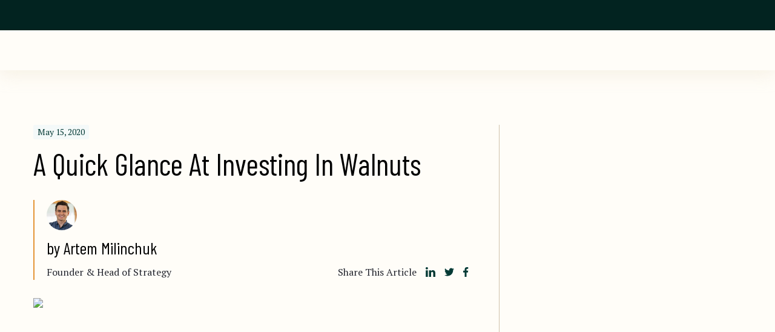

--- FILE ---
content_type: text/html; charset=utf-8
request_url: https://farmtogether.com/learn/blog/quick-glance-at-investing-in-walnuts?ref=blog.farmtogether.com
body_size: 18808
content:
<!DOCTYPE html><html lang="en"><head><meta charSet="utf-8" data-next-head=""/><meta name="viewport" content="width=device-width, initial-scale=1" data-next-head=""/><meta name="twitter:card" content="summary_large_image" data-next-head=""/><meta property="og:type" content="website" data-next-head=""/><title data-next-head="">A Quick Glance At Investing In Walnuts</title><meta name="robots" content="index,follow" data-next-head=""/><meta name="description" content="Today, walnuts thrive in California’s Central Valley which delivers almost 100% of US walnuts and 75% globally." data-next-head=""/><meta property="og:title" content="A Quick Glance At Investing In Walnuts" data-next-head=""/><meta property="og:description" content="Today, walnuts thrive in California’s Central Valley which delivers almost 100% of US walnuts and 75% globally." data-next-head=""/><meta property="og:url" content="https://farmtogether.com/learn/blog/quick-glance-at-investing-in-walnuts" data-next-head=""/><meta property="og:image" content="https://blog-files.farmtogether.com/2022/09/Copy-of-IMG_7387.jpg" data-next-head=""/><link rel="canonical" href="https://farmtogether.com/learn/blog/quick-glance-at-investing-in-walnuts" data-next-head=""/><link rel="preconnect" href="https://fonts.gstatic.com"/><link rel="manifest" href="/manifest.json"/><script type="application/ld+json" data-next-head="">{"@context":"https://schema.org","@type":"Article","datePublished":"2020-05-15T07:07:52.000-07:00","description":"Today, walnuts thrive in California’s Central Valley which delivers almost 100% of US walnuts and 75% globally.","mainEntityOfPage":{"@type":"WebPage","@id":"https://farmtogether.com/learn/blog/quick-glance-at-investing-in-walnuts"},"headline":"A Quick Glance At Investing In Walnuts","image":["https://blog-files.farmtogether.com/2022/09/Copy-of-IMG_7387.jpg"],"dateModified":"2024-02-12T10:51:12.000-08:00","author":{"@type":"Person","name":"Artem Milinchuk"},"publisher":{"@type":"Organization","name":"Artem Milinchuk"}}</script><link href="https://fonts.googleapis.com/css2?family=Barlow+Condensed:wght@400&amp;family=PT+Serif:wght@400&amp;family=Barlow+Semi+Condensed:wght@400&amp;display=swap" rel="stylesheet"/><style data-emotion="css-global 32sj3i">html,body{font-family:PT Serif,sans-serif;font-size:10px;font-weight:400;background-color:#FFFDF8;color:#23252E;-webkit-font-smoothing:antialiased;-moz-osx-font-smoothing:grayscale;text-rendering:optimizeLegibility;min-height:100%;box-sizing:border-box;scroll-behavior:smooth;}@media (max-width: 1024px){html,body{height:100%;}}body{line-height:1;overflow-x:hidden;-webkit-text-size-adjust:100%;-moz-text-size-adjust:none;-ms-text-size-adjust:100%;}#__next{min-height:100%;}ol,ul{list-style:none;}a{-webkit-text-decoration:none;text-decoration:none;}h2{font-size:1.8rem;}h1,h2,h3,h4{color:#000;}h1{font-size:4.8rem;line-height:3rem;}b{font-weight:500;}input,button,select,textarea{outline:none;font-family:PT Serif,sans-serif;box-sizing:border-box;}html,body,div,span,applet,object,iframe,h1,h2,h3,h4,h5,h6,p,blockquote,pre,a,abbr,acronym,address,big,cite,code,del,dfn,em,img,ins,kbd,q,s,samp,small,strike,strong,sub,sup,b,ol,ul,li,fieldset,form,label,legend,table,tbody,tfoot,thead,tr,th,td,article,aside,canvas,details,embed,figure,figcaption,footer,header,hgroup,menu,nav,output,section,audio,video{margin:0;padding:0;border:0;vertical-align:baseline;}text,tspan{font-family:PT Serif,sans-serif;text-rendering:optimizeLegibility;}input:-webkit-autofill,textarea:-webkit-autofill,textarea:-webkit-autofill:hover,textarea:-webkit-autofill:focus,select:-webkit-autofill,select:-webkit-autofill:hover,select:-webkit-autofill:focus{-webkit-text-fill-color:#23252e;box-shadow:0 0 0 1000px #fff inset;-webkit-transition:background-color 5000s ease-in-out 0s,box-shadow 5000s ease-in-out 0s;transition:background-color 5000s ease-in-out 0s,box-shadow 5000s ease-in-out 0s;}input:-webkit-autofill:hover,input:-webkit-autofill:focus{box-shadow:0 0 0 1000px #f4f5f7 inset;-webkit-transition:background-color 5000s ease-in-out 0s,box-shadow 5000s ease-in-out 0s;transition:background-color 5000s ease-in-out 0s,box-shadow 5000s ease-in-out 0s;}input::-webkit-outer-spin-button,input::-webkit-inner-spin-button{-webkit-appearance:none;margin:0;}input[type='number']{-moz-appearance:textfield;}.lg-outer{z-index:10050;}.lg-backdrop{z-index:10040;}.grecaptcha-badge{display:none!important;}</style><style data-emotion="css-global 1enadz9">@font-face{font-family:swiper-icons;src:url('data:application/font-woff;charset=utf-8;base64, [base64]//wADZ2x5ZgAAAywAAADMAAAD2MHtryVoZWFkAAABbAAAADAAAAA2E2+eoWhoZWEAAAGcAAAAHwAAACQC9gDzaG10eAAAAigAAAAZAAAArgJkABFsb2NhAAAC0AAAAFoAAABaFQAUGG1heHAAAAG8AAAAHwAAACAAcABAbmFtZQAAA/gAAAE5AAACXvFdBwlwb3N0AAAFNAAAAGIAAACE5s74hXjaY2BkYGAAYpf5Hu/j+W2+MnAzMYDAzaX6QjD6/4//Bxj5GA8AuRwMYGkAPywL13jaY2BkYGA88P8Agx4j+/8fQDYfA1AEBWgDAIB2BOoAeNpjYGRgYNBh4GdgYgABEMnIABJzYNADCQAACWgAsQB42mNgYfzCOIGBlYGB0YcxjYGBwR1Kf2WQZGhhYGBiYGVmgAFGBiQQkOaawtDAoMBQxXjg/wEGPcYDDA4wNUA2CCgwsAAAO4EL6gAAeNpj2M0gyAACqxgGNWBkZ2D4/wMA+xkDdgAAAHjaY2BgYGaAYBkGRgYQiAHyGMF8FgYHIM3DwMHABGQrMOgyWDLEM1T9/w8UBfEMgLzE////P/5//f/V/xv+r4eaAAeMbAxwIUYmIMHEgKYAYjUcsDAwsLKxc3BycfPw8jEQA/[base64]/uznmfPFBNODM2K7MTQ45YEAZqGP81AmGGcF3iPqOop0r1SPTaTbVkfUe4HXj97wYE+yNwWYxwWu4v1ugWHgo3S1XdZEVqWM7ET0cfnLGxWfkgR42o2PvWrDMBSFj/IHLaF0zKjRgdiVMwScNRAoWUoH78Y2icB/yIY09An6AH2Bdu/UB+yxopYshQiEvnvu0dURgDt8QeC8PDw7Fpji3fEA4z/PEJ6YOB5hKh4dj3EvXhxPqH/SKUY3rJ7srZ4FZnh1PMAtPhwP6fl2PMJMPDgeQ4rY8YT6Gzao0eAEA409DuggmTnFnOcSCiEiLMgxCiTI6Cq5DZUd3Qmp10vO0LaLTd2cjN4fOumlc7lUYbSQcZFkutRG7g6JKZKy0RmdLY680CDnEJ+UMkpFFe1RN7nxdVpXrC4aTtnaurOnYercZg2YVmLN/d/gczfEimrE/fs/bOuq29Zmn8tloORaXgZgGa78yO9/cnXm2BpaGvq25Dv9S4E9+5SIc9PqupJKhYFSSl47+Qcr1mYNAAAAeNptw0cKwkAAAMDZJA8Q7OUJvkLsPfZ6zFVERPy8qHh2YER+3i/BP83vIBLLySsoKimrqKqpa2hp6+jq6RsYGhmbmJqZSy0sraxtbO3sHRydnEMU4uR6yx7JJXveP7WrDycAAAAAAAH//wACeNpjYGRgYOABYhkgZgJCZgZNBkYGLQZtIJsFLMYAAAw3ALgAeNolizEKgDAQBCchRbC2sFER0YD6qVQiBCv/H9ezGI6Z5XBAw8CBK/m5iQQVauVbXLnOrMZv2oLdKFa8Pjuru2hJzGabmOSLzNMzvutpB3N42mNgZGBg4GKQYzBhYMxJLMlj4GBgAYow/P/PAJJhLM6sSoWKfWCAAwDAjgbRAAB42mNgYGBkAIIbCZo5IPrmUn0hGA0AO8EFTQAA');font-weight:400;font-style:normal;}:root{--swiper-theme-color:#007aff;}.swiper,swiper-container{margin-left:auto;margin-right:auto;position:relative;overflow:hidden;list-style:none;padding:0;z-index:1;display:block;}.swiper-vertical>.swiper-wrapper{-webkit-flex-direction:column;-ms-flex-direction:column;flex-direction:column;}.swiper-wrapper{position:relative;width:100%;height:100%;z-index:1;display:-webkit-box;display:-webkit-flex;display:-ms-flexbox;display:flex;transition-property:transform;transition-timing-function:var(--swiper-wrapper-transition-timing-function, initial);box-sizing:content-box;}.swiper-android .swiper-slide,.swiper-wrapper{-webkit-transform:translateZ(0);-moz-transform:translateZ(0);-ms-transform:translateZ(0);transform:translateZ(0);}.swiper-horizontal{touch-action:pan-y;}.swiper-vertical{touch-action:pan-x;}.swiper-slide,swiper-slide{-webkit-flex-shrink:0;-ms-flex-negative:0;flex-shrink:0;width:100%;height:100%;position:relative;transition-property:transform;display:block;}.swiper-slide-invisible-blank{visibility:hidden;}.swiper-autoheight,.swiper-autoheight .swiper-slide{height:auto;}.swiper-autoheight .swiper-wrapper{-webkit-align-items:flex-start;-webkit-box-align:flex-start;-ms-flex-align:flex-start;align-items:flex-start;transition-property:transform,height;}.swiper-backface-hidden .swiper-slide{-webkit-transform:translateZ(0);-moz-transform:translateZ(0);-ms-transform:translateZ(0);transform:translateZ(0);-webkit-backface-visibility:hidden;-webkit-backface-visibility:hidden;backface-visibility:hidden;}.swiper-3d.swiper-css-mode .swiper-wrapper{perspective:1200px;}.swiper-3d .swiper-wrapper{transform-style:preserve-3d;}.swiper-3d{perspective:1200px;}.swiper-3d .swiper-cube-shadow,.swiper-3d .swiper-slide,.swiper-3d .swiper-slide-shadow,.swiper-3d .swiper-slide-shadow-bottom,.swiper-3d .swiper-slide-shadow-left,.swiper-3d .swiper-slide-shadow-right,.swiper-3d .swiper-slide-shadow-top{transform-style:preserve-3d;}.swiper-3d .swiper-slide-shadow,.swiper-3d .swiper-slide-shadow-bottom,.swiper-3d .swiper-slide-shadow-left,.swiper-3d .swiper-slide-shadow-right,.swiper-3d .swiper-slide-shadow-top{position:absolute;left:0;top:0;width:100%;height:100%;pointer-events:none;z-index:10;}.swiper-3d .swiper-slide-shadow{background:rgba(0, 0, 0, 0.15);}.swiper-3d .swiper-slide-shadow-left{background-image:linear-gradient(270deg, rgba(0, 0, 0, 0.5), transparent);}.swiper-3d .swiper-slide-shadow-right{background-image:linear-gradient(90deg, rgba(0, 0, 0, 0.5), transparent);}.swiper-3d .swiper-slide-shadow-top{background-image:linear-gradient(0deg, rgba(0, 0, 0, 0.5), transparent);}.swiper-3d .swiper-slide-shadow-bottom{background-image:linear-gradient(180deg, rgba(0, 0, 0, 0.5), transparent);}.swiper-css-mode>.swiper-wrapper{overflow:auto;scrollbar-width:none;-ms-overflow-style:none;}.swiper-css-mode>.swiper-wrapper::-webkit-scrollbar{display:none;}.swiper-css-mode>.swiper-wrapper>.swiper-slide{scroll-snap-align:start start;}.swiper-horizontal.swiper-css-mode>.swiper-wrapper{scroll-snap-type:x mandatory;}.swiper-vertical.swiper-css-mode>.swiper-wrapper{scroll-snap-type:y mandatory;}.swiper-centered>.swiper-wrapper:before{content:'';-webkit-flex-shrink:0;-ms-flex-negative:0;flex-shrink:0;-webkit-order:9999;-ms-flex-order:9999;order:9999;}.swiper-centered>.swiper-wrapper>.swiper-slide{scroll-snap-align:center center;scroll-snap-stop:always;}.swiper-centered.swiper-horizontal>.swiper-wrapper>.swiper-slide:first-child{-webkit-margin-start:var(--swiper-centered-offset-before);-webkit-margin-start:var(--swiper-centered-offset-before);margin-inline-start:var(--swiper-centered-offset-before);}.swiper-centered.swiper-horizontal>.swiper-wrapper:before{height:100%;min-height:1px;width:var(--swiper-centered-offset-after);}.swiper-centered.swiper-vertical>.swiper-wrapper>.swiper-slide:first-child{-webkit-margin-before:var(--swiper-centered-offset-before);margin-block-start:var(--swiper-centered-offset-before);}.swiper-centered.swiper-vertical>.swiper-wrapper:before{width:100%;min-width:1px;height:var(--swiper-centered-offset-after);}.swiper-lazy-preloader{width:42px;height:42px;position:absolute;left:50%;top:50%;margin-left:-21px;margin-top:-21px;z-index:10;transform-origin:50%;box-sizing:border-box;border-radius:50%;border:4px solid var(--swiper-preloader-color, var(--swiper-theme-color));border-top:4px solid transparent;}.swiper-watch-progress .swiper-slide-visible .swiper-lazy-preloader,.swiper:not(.swiper-watch-progress) .swiper-lazy-preloader,swiper-container:not(.swiper-watch-progress) .swiper-lazy-preloader{-webkit-animation:swiper-preloader-spin 1s linear infinite;animation:swiper-preloader-spin 1s linear infinite;}.swiper-lazy-preloader-white{--swiper-preloader-color:#fff;}.swiper-lazy-preloader-black{--swiper-preloader-color:#000;}@-webkit-keyframes swiper-preloader-spin{0%{-webkit-transform:rotate(0deg);-moz-transform:rotate(0deg);-ms-transform:rotate(0deg);transform:rotate(0deg);}to{-webkit-transform:rotate(1turn);-moz-transform:rotate(1turn);-ms-transform:rotate(1turn);transform:rotate(1turn);}}@keyframes swiper-preloader-spin{0%{-webkit-transform:rotate(0deg);-moz-transform:rotate(0deg);-ms-transform:rotate(0deg);transform:rotate(0deg);}to{-webkit-transform:rotate(1turn);-moz-transform:rotate(1turn);-ms-transform:rotate(1turn);transform:rotate(1turn);}}.swiper-virtual .swiper-slide{-webkit-backface-visibility:hidden;-webkit-transform:translateZ(0);-moz-transform:translateZ(0);-ms-transform:translateZ(0);transform:translateZ(0);}.swiper-virtual.swiper-css-mode .swiper-wrapper:after{content:'';position:absolute;left:0;top:0;pointer-events:none;}.swiper-virtual.swiper-css-mode.swiper-horizontal .swiper-wrapper:after{height:1px;width:var(--swiper-virtual-size);}.swiper-virtual.swiper-css-mode.swiper-vertical .swiper-wrapper:after{width:1px;height:var(--swiper-virtual-size);}:root{--swiper-navigation-size:44px;}.swiper-button-next,.swiper-button-prev{position:absolute;top:var(--swiper-navigation-top-offset, 50%);width:calc(var(--swiper-navigation-size) / 44 * 27);height:var(--swiper-navigation-size);margin-top:calc(0px - (var(--swiper-navigation-size) / 2));z-index:10;cursor:pointer;display:-webkit-box;display:-webkit-flex;display:-ms-flexbox;display:flex;-webkit-align-items:center;-webkit-box-align:center;-ms-flex-align:center;align-items:center;-webkit-box-pack:center;-ms-flex-pack:center;-webkit-justify-content:center;justify-content:center;color:var(--swiper-navigation-color, var(--swiper-theme-color));}.swiper-button-next.swiper-button-disabled,.swiper-button-prev.swiper-button-disabled{opacity:0.35;cursor:auto;pointer-events:none;}.swiper-button-next.swiper-button-hidden,.swiper-button-prev.swiper-button-hidden{opacity:0;cursor:auto;pointer-events:none;}.swiper-navigation-disabled .swiper-button-next,.swiper-navigation-disabled .swiper-button-prev{display:none!important;}.swiper-button-next:after,.swiper-button-prev:after{font-family:swiper-icons;font-size:var(--swiper-navigation-size);text-transform:none!important;letter-spacing:0;font-variant:normal;line-height:1;}.swiper-button-prev,.swiper-rtl .swiper-button-next{left:var(--swiper-navigation-sides-offset, 10px);right:auto;}.swiper-button-prev:after,.swiper-rtl .swiper-button-next:after{content:'prev';}.swiper-button-next,.swiper-rtl .swiper-button-prev{right:var(--swiper-navigation-sides-offset, 10px);left:auto;}.swiper-button-next:after,.swiper-rtl .swiper-button-prev:after{content:'next';}.swiper-button-lock{display:none;}.swiper-pagination{position:absolute;text-align:center;-webkit-transition:opacity 0.3s;transition:opacity 0.3s;-webkit-transform:translateZ(0);-moz-transform:translateZ(0);-ms-transform:translateZ(0);transform:translateZ(0);z-index:10;}.swiper-pagination.swiper-pagination-hidden{opacity:0;}.swiper-pagination-disabled>.swiper-pagination,.swiper-pagination.swiper-pagination-disabled{display:none!important;}.swiper-horizontal>.swiper-pagination-bullets,.swiper-pagination-bullets.swiper-pagination-horizontal,.swiper-pagination-custom,.swiper-pagination-fraction{bottom:var(--swiper-pagination-bottom, 8px);top:var(--swiper-pagination-top, auto);left:0;width:100%;}.swiper-pagination-bullets-dynamic{overflow:hidden;font-size:0;}.swiper-pagination-bullets-dynamic .swiper-pagination-bullet{-webkit-transform:scale(0.33);-moz-transform:scale(0.33);-ms-transform:scale(0.33);transform:scale(0.33);position:relative;}.swiper-pagination-bullets-dynamic .swiper-pagination-bullet-active,.swiper-pagination-bullets-dynamic .swiper-pagination-bullet-active-main{-webkit-transform:scale(1);-moz-transform:scale(1);-ms-transform:scale(1);transform:scale(1);}.swiper-pagination-bullets-dynamic .swiper-pagination-bullet-active-prev{-webkit-transform:scale(0.66);-moz-transform:scale(0.66);-ms-transform:scale(0.66);transform:scale(0.66);}.swiper-pagination-bullets-dynamic .swiper-pagination-bullet-active-prev-prev{-webkit-transform:scale(0.33);-moz-transform:scale(0.33);-ms-transform:scale(0.33);transform:scale(0.33);}.swiper-pagination-bullets-dynamic .swiper-pagination-bullet-active-next{-webkit-transform:scale(0.66);-moz-transform:scale(0.66);-ms-transform:scale(0.66);transform:scale(0.66);}.swiper-pagination-bullets-dynamic .swiper-pagination-bullet-active-next-next{-webkit-transform:scale(0.33);-moz-transform:scale(0.33);-ms-transform:scale(0.33);transform:scale(0.33);}.swiper-pagination-bullet{width:var(--swiper-pagination-bullet-width, var(--swiper-pagination-bullet-size, 8px));height:var(--swiper-pagination-bullet-height, var(--swiper-pagination-bullet-size, 8px));display:inline-block;border-radius:var(--swiper-pagination-bullet-border-radius, 50%);background:var(--swiper-pagination-bullet-inactive-color, #000);opacity:var(--swiper-pagination-bullet-inactive-opacity, 0.2);}button.swiper-pagination-bullet{border:none;margin:0;padding:0;box-shadow:none;-webkit-appearance:none;-moz-appearance:none;-webkit-appearance:none;-moz-appearance:none;-ms-appearance:none;appearance:none;}.swiper-pagination-clickable .swiper-pagination-bullet{cursor:pointer;}.swiper-pagination-bullet:only-child{display:none!important;}.swiper-pagination-bullet-active{opacity:var(--swiper-pagination-bullet-opacity, 1);background:var(--swiper-pagination-color, var(--swiper-theme-color));}.swiper-pagination-vertical.swiper-pagination-bullets,.swiper-vertical>.swiper-pagination-bullets{right:var(--swiper-pagination-right, 8px);left:var(--swiper-pagination-left, auto);top:50%;-webkit-transform:translate3d(0, -50%, 0);-moz-transform:translate3d(0, -50%, 0);-ms-transform:translate3d(0, -50%, 0);transform:translate3d(0, -50%, 0);}.swiper-pagination-vertical.swiper-pagination-bullets .swiper-pagination-bullet,.swiper-vertical>.swiper-pagination-bullets .swiper-pagination-bullet{margin:var(--swiper-pagination-bullet-vertical-gap, 6px) 0;display:block;}.swiper-pagination-vertical.swiper-pagination-bullets.swiper-pagination-bullets-dynamic,.swiper-vertical>.swiper-pagination-bullets.swiper-pagination-bullets-dynamic{top:50%;-webkit-transform:translateY(-50%);-moz-transform:translateY(-50%);-ms-transform:translateY(-50%);transform:translateY(-50%);width:8px;}.swiper-pagination-vertical.swiper-pagination-bullets.swiper-pagination-bullets-dynamic .swiper-pagination-bullet,.swiper-vertical>.swiper-pagination-bullets.swiper-pagination-bullets-dynamic .swiper-pagination-bullet{display:inline-block;-webkit-transition:-webkit-transform 0.2s,top 0.2s;transition:transform 0.2s,top 0.2s;}.swiper-horizontal>.swiper-pagination-bullets .swiper-pagination-bullet,.swiper-pagination-horizontal.swiper-pagination-bullets .swiper-pagination-bullet{margin:0 var(--swiper-pagination-bullet-horizontal-gap, 4px);}.swiper-horizontal>.swiper-pagination-bullets.swiper-pagination-bullets-dynamic,.swiper-pagination-horizontal.swiper-pagination-bullets.swiper-pagination-bullets-dynamic{left:50%;-webkit-transform:translateX(-50%);-moz-transform:translateX(-50%);-ms-transform:translateX(-50%);transform:translateX(-50%);white-space:nowrap;}.swiper-horizontal>.swiper-pagination-bullets.swiper-pagination-bullets-dynamic .swiper-pagination-bullet,.swiper-pagination-horizontal.swiper-pagination-bullets.swiper-pagination-bullets-dynamic .swiper-pagination-bullet{-webkit-transition:-webkit-transform 0.2s,left 0.2s;transition:transform 0.2s,left 0.2s;}.swiper-horizontal.swiper-rtl>.swiper-pagination-bullets-dynamic .swiper-pagination-bullet,:host(.swiper-horizontal.swiper-rtl) .swiper-pagination-bullets-dynamic .swiper-pagination-bullet{-webkit-transition:-webkit-transform 0.2s,right 0.2s;transition:transform 0.2s,right 0.2s;}.swiper-pagination-fraction{color:var(--swiper-pagination-fraction-color, inherit);}.swiper-pagination-progressbar{background:var(--swiper-pagination-progressbar-bg-color, rgba(0, 0, 0, 0.25));position:absolute;}.swiper-pagination-progressbar .swiper-pagination-progressbar-fill{background:var(--swiper-pagination-color, var(--swiper-theme-color));position:absolute;left:0;top:0;width:100%;height:100%;-webkit-transform:scale(0);-moz-transform:scale(0);-ms-transform:scale(0);transform:scale(0);transform-origin:left top;}.swiper-rtl .swiper-pagination-progressbar .swiper-pagination-progressbar-fill{transform-origin:right top;}.swiper-horizontal>.swiper-pagination-progressbar,.swiper-pagination-progressbar.swiper-pagination-horizontal,.swiper-pagination-progressbar.swiper-pagination-vertical.swiper-pagination-progressbar-opposite,.swiper-vertical>.swiper-pagination-progressbar.swiper-pagination-progressbar-opposite{width:100%;height:var(--swiper-pagination-progressbar-size, 4px);left:0;top:0;}.swiper-horizontal>.swiper-pagination-progressbar.swiper-pagination-progressbar-opposite,.swiper-pagination-progressbar.swiper-pagination-horizontal.swiper-pagination-progressbar-opposite,.swiper-pagination-progressbar.swiper-pagination-vertical,.swiper-vertical>.swiper-pagination-progressbar{width:var(--swiper-pagination-progressbar-size, 4px);height:100%;left:0;top:0;}.swiper-pagination-lock{display:none;}.swiper-scrollbar{border-radius:var(--swiper-scrollbar-border-radius, 10px);position:relative;-ms-touch-action:none;background:var(--swiper-scrollbar-bg-color, rgba(0, 0, 0, 0.1));}.swiper-scrollbar-disabled>.swiper-scrollbar,.swiper-scrollbar.swiper-scrollbar-disabled{display:none!important;}.swiper-horizontal>.swiper-scrollbar,.swiper-scrollbar.swiper-scrollbar-horizontal{position:absolute;left:var(--swiper-scrollbar-sides-offset, 1%);bottom:var(--swiper-scrollbar-bottom, 4px);top:var(--swiper-scrollbar-top, auto);z-index:50;height:var(--swiper-scrollbar-size, 4px);width:calc(100% - 2 * var(--swiper-scrollbar-sides-offset, 1%));}.swiper-scrollbar.swiper-scrollbar-vertical,.swiper-vertical>.swiper-scrollbar{position:absolute;left:var(--swiper-scrollbar-left, auto);right:var(--swiper-scrollbar-right, 4px);top:var(--swiper-scrollbar-sides-offset, 1%);z-index:50;width:var(--swiper-scrollbar-size, 4px);height:calc(100% - 2 * var(--swiper-scrollbar-sides-offset, 1%));}.swiper-scrollbar-drag{height:100%;width:100%;position:relative;background:var(--swiper-scrollbar-drag-bg-color, rgba(0, 0, 0, 0.5));border-radius:var(--swiper-scrollbar-border-radius, 10px);left:0;top:0;}.swiper-scrollbar-cursor-drag{cursor:move;}.swiper-scrollbar-lock{display:none;}.swiper-zoom-container{width:100%;height:100%;display:-webkit-box;display:-webkit-flex;display:-ms-flexbox;display:flex;-webkit-box-pack:center;-ms-flex-pack:center;-webkit-justify-content:center;justify-content:center;-webkit-align-items:center;-webkit-box-align:center;-ms-flex-align:center;align-items:center;text-align:center;}.swiper-zoom-container>canvas,.swiper-zoom-container>img,.swiper-zoom-container>svg{max-width:100%;max-height:100%;object-fit:contain;}.swiper-slide-zoomed{cursor:move;touch-action:none;}.swiper .swiper-notification,swiper-container .swiper-notification{position:absolute;left:0;top:0;pointer-events:none;opacity:0;z-index:-1000;}.swiper-free-mode>.swiper-wrapper{transition-timing-function:ease-out;margin:0 auto;}.swiper-grid>.swiper-wrapper{-webkit-box-flex-wrap:wrap;-webkit-flex-wrap:wrap;-ms-flex-wrap:wrap;flex-wrap:wrap;}.swiper-grid-column>.swiper-wrapper{-webkit-box-flex-wrap:wrap;-webkit-flex-wrap:wrap;-ms-flex-wrap:wrap;flex-wrap:wrap;-webkit-flex-direction:column;-ms-flex-direction:column;flex-direction:column;}.swiper-fade.swiper-free-mode .swiper-slide{transition-timing-function:ease-out;}.swiper-fade .swiper-slide{pointer-events:none;transition-property:opacity;}.swiper-fade .swiper-slide .swiper-slide{pointer-events:none;}.swiper-fade .swiper-slide-active,.swiper-fade .swiper-slide-active .swiper-slide-active{pointer-events:auto;}.swiper-cube{overflow:visible;}.swiper-cube .swiper-slide{pointer-events:none;-webkit-backface-visibility:hidden;-webkit-backface-visibility:hidden;backface-visibility:hidden;z-index:1;visibility:hidden;transform-origin:0 0;width:100%;height:100%;}.swiper-cube .swiper-slide .swiper-slide{pointer-events:none;}.swiper-cube.swiper-rtl .swiper-slide{transform-origin:100% 0;}.swiper-cube .swiper-slide-active,.swiper-cube .swiper-slide-active .swiper-slide-active{pointer-events:auto;}.swiper-cube .swiper-slide-active,.swiper-cube .swiper-slide-next,.swiper-cube .swiper-slide-next+.swiper-slide,.swiper-cube .swiper-slide-prev{pointer-events:auto;visibility:visible;}.swiper-cube .swiper-slide-shadow-bottom,.swiper-cube .swiper-slide-shadow-left,.swiper-cube .swiper-slide-shadow-right,.swiper-cube .swiper-slide-shadow-top{z-index:0;-webkit-backface-visibility:hidden;-webkit-backface-visibility:hidden;backface-visibility:hidden;}.swiper-cube .swiper-cube-shadow{position:absolute;left:0;bottom:0;width:100%;height:100%;opacity:0.6;z-index:0;}.swiper-cube .swiper-cube-shadow:before{content:'';background:#000;position:absolute;left:0;top:0;bottom:0;right:0;-webkit-filter:blur(50px);filter:blur(50px);}.swiper-flip{overflow:visible;}.swiper-flip .swiper-slide{pointer-events:none;-webkit-backface-visibility:hidden;-webkit-backface-visibility:hidden;backface-visibility:hidden;z-index:1;}.swiper-flip .swiper-slide .swiper-slide{pointer-events:none;}.swiper-flip .swiper-slide-active,.swiper-flip .swiper-slide-active .swiper-slide-active{pointer-events:auto;}.swiper-flip .swiper-slide-shadow-bottom,.swiper-flip .swiper-slide-shadow-left,.swiper-flip .swiper-slide-shadow-right,.swiper-flip .swiper-slide-shadow-top{z-index:0;-webkit-backface-visibility:hidden;-webkit-backface-visibility:hidden;backface-visibility:hidden;}.swiper-creative .swiper-slide{-webkit-backface-visibility:hidden;-webkit-backface-visibility:hidden;backface-visibility:hidden;overflow:hidden;transition-property:transform,opacity,height;}.swiper-cards{overflow:visible;}.swiper-cards .swiper-slide{transform-origin:center bottom;-webkit-backface-visibility:hidden;-webkit-backface-visibility:hidden;backface-visibility:hidden;overflow:hidden;}</style><style data-emotion="css 1k7r4q5 1wwnn82 187rdte anetcr frox8g qd6cdl 1qgep1o 1drw96e 1qqmilh 1gkz74v 1hx9j4l eakhs0 1ldhpnr 1lt9opv vp6bme 1ywn4zn 1h77yzs 18u6v38 56lkri 139i7x7 1ae2h23 ranxyp 1rwt1r0 ezod8e 1ihew5p ewnrvy b0tx7l 2i40a4 1e13h7q 1qbpnng 1ll4vch 1waq9hh 1h0o3at pimhnd 161b2vx 9utdbr jr2oc1 1ozpuj9 b3fd0t cls07n">.css-1k7r4q5{display:-webkit-box;display:-webkit-flex;display:-ms-flexbox;display:flex;top:0;width:100%;z-index:1201;-webkit-flex-direction:column;-ms-flex-direction:column;flex-direction:column;position:-webkit-sticky;position:sticky;}.css-1wwnn82{background-color:#022320;z-index:1202;min-height:50px;}.css-187rdte{height:66px;}@media(max-width:1050px){.css-187rdte{height:50px;}.css-187rdte .MuiToolbar-root{min-height:50px;}}.css-anetcr{position:fixed;left:0;width:100%;box-shadow:0px 5px 30px 0px rgba(241, 233, 217, 0.70);z-index:4;-webkit-transform:translate(0, -100%);-moz-transform:translate(0, -100%);-ms-transform:translate(0, -100%);transform:translate(0, -100%);height:66px;}@media(max-width:1050px){.css-anetcr{height:50px;}}.css-frox8g{min-height:calc(100vh - 380px - 90px);min-width:320px;margin:0 auto;box-sizing:border-box;}.css-qd6cdl{box-sizing:border-box;margin-left:auto;margin-right:auto;max-width:1170px;margin-top:90px;display:-webkit-box;display:-webkit-flex;display:-ms-flexbox;display:flex;}@media (max-width:1240.95px){.css-qd6cdl{max-width:954px;padding-left:15px;padding-right:15px;}}@media (max-width:860.95px){.css-qd6cdl{max-width:100%;}}@media (max-width:1240.95px){.css-qd6cdl{margin-top:70px;}}@media (max-width:860.95px){.css-qd6cdl{margin-top:50px;}}@media (max-width:1240.95px){.css-qd6cdl{-webkit-flex-direction:column;-ms-flex-direction:column;flex-direction:column;}}.css-1qgep1o{box-sizing:border-box;max-width:770px;border-right:1px solid #CFC2AB;padding-right:50px;display:-webkit-box;display:-webkit-flex;display:-ms-flexbox;display:flex;-webkit-flex-direction:column;-ms-flex-direction:column;flex-direction:column;}@media (max-width:1240.95px){.css-1qgep1o{border-right:none;padding-right:0;max-width:100%;}}.css-1drw96e{margin:0;font-family:PT Serif,sans-serif;font-weight:400;font-size:1rem;line-height:1.5;font-weight:400;font-size:16px;line-height:26px;letter-spacing:0;font-style:normal;color:#043A35;margin-bottom:10px;font-family:PT Serif,sans-serif;padding:3px 7px;background:#F4F9F9;border-radius:3px;display:inline-block;-webkit-align-self:flex-start;-ms-flex-item-align:flex-start;align-self:flex-start;}.css-1drw96e a,.css-1drw96e a:link,.css-1drw96e a:visited,.css-1drw96e a:active{-webkit-text-decoration:underline;text-decoration:underline;-webkit-appearance:none;-webkit-tap-highlight-color:transparent;}.css-1drw96e a{color:inherit;}.css-1drw96e.MuiTypography-body1{font-size:14px;line-height:18px;}.css-1drw96e sup{display:inline-block;font-size:0.7em;vertical-align:baseline;position:relative;top:-0.6em;margin-left:0.1em;}.css-1qqmilh{margin:0;font-family:PT Serif,sans-serif;font-weight:300;font-size:6rem;line-height:1.167;font-weight:400;font-size:16px;line-height:26px;letter-spacing:0;font-style:normal;color:#000;white-space:pre-wrap;font-family:Barlow Condensed,sans-serif;}.css-1qqmilh.MuiTypography-h1{font-size:50px;line-height:60px;}.css-1qqmilh sup{display:inline-block;font-size:0.6em;vertical-align:baseline;position:relative;top:-0.7em;margin-left:0.1em;}.css-1gkz74v{margin-top:30px;display:-webkit-box;display:-webkit-flex;display:-ms-flexbox;display:flex;-webkit-box-pack:justify;-webkit-justify-content:space-between;justify-content:space-between;-webkit-align-items:flex-end;-webkit-box-align:flex-end;-ms-flex-align:flex-end;align-items:flex-end;}@media (max-width:860.95px){.css-1gkz74v{-webkit-flex-direction:column;-ms-flex-direction:column;flex-direction:column;-webkit-align-items:flex-start;-webkit-box-align:flex-start;-ms-flex-align:flex-start;align-items:flex-start;}}.css-1hx9j4l{border-left:2px solid #E49637;padding-left:20px;}.css-eakhs0{width:50px;height:50px;border-radius:100%;}.css-1ldhpnr{margin:0;font-family:PT Serif,sans-serif;font-weight:400;font-size:1rem;line-height:1.5;font-weight:400;font-size:16px;line-height:26px;letter-spacing:0;font-style:normal;color:#000;margin-top:10px;margin-bottom:10px;font-family:Barlow Condensed,sans-serif;}.css-1ldhpnr a,.css-1ldhpnr a:link,.css-1ldhpnr a:visited,.css-1ldhpnr a:active{-webkit-text-decoration:underline;text-decoration:underline;-webkit-appearance:none;-webkit-tap-highlight-color:transparent;}.css-1ldhpnr a{color:inherit;}.css-1ldhpnr.MuiTypography-body1{font-size:28px;line-height:34px;}.css-1ldhpnr sup{display:inline-block;font-size:0.7em;vertical-align:baseline;position:relative;top:-0.6em;margin-left:0.1em;}.css-1lt9opv{margin:0;font-family:PT Serif,sans-serif;font-weight:400;font-size:1rem;line-height:1.5;font-weight:400;font-size:16px;line-height:26px;letter-spacing:0;font-style:normal;color:#23252E;font-family:PT Serif,sans-serif;}.css-1lt9opv a,.css-1lt9opv a:link,.css-1lt9opv a:visited,.css-1lt9opv a:active{-webkit-text-decoration:underline;text-decoration:underline;-webkit-appearance:none;-webkit-tap-highlight-color:transparent;}.css-1lt9opv a{color:inherit;}.css-1lt9opv.MuiTypography-body1{font-size:16px;line-height:26px;}.css-1lt9opv sup{display:inline-block;font-size:0.7em;vertical-align:baseline;position:relative;top:-0.6em;margin-left:0.1em;}.css-vp6bme{display:-webkit-box;display:-webkit-flex;display:-ms-flexbox;display:flex;-webkit-align-items:center;-webkit-box-align:center;-ms-flex-align:center;align-items:center;}@media (max-width:860.95px){.css-vp6bme{margin-top:20px;margin-left:20px;}}.css-1ywn4zn{margin:0;font-family:PT Serif,sans-serif;font-weight:400;font-size:1rem;line-height:1.5;font-weight:400;font-size:16px;line-height:26px;letter-spacing:0;font-style:normal;margin-right:15px;color:#23252E;font-family:PT Serif,sans-serif;}.css-1ywn4zn a,.css-1ywn4zn a:link,.css-1ywn4zn a:visited,.css-1ywn4zn a:active{-webkit-text-decoration:underline;text-decoration:underline;-webkit-appearance:none;-webkit-tap-highlight-color:transparent;}.css-1ywn4zn a{color:inherit;}.css-1ywn4zn.MuiTypography-body1{font-size:16px;line-height:26px;}.css-1ywn4zn sup{display:inline-block;font-size:0.7em;vertical-align:baseline;position:relative;top:-0.6em;margin-left:0.1em;}.css-1h77yzs{box-sizing:border-box;display:-webkit-inline-box;display:-webkit-inline-flex;display:-ms-inline-flexbox;display:inline-flex;}.css-1h77yzs:not(:first-of-type){margin-left:15px;}@media(hover: hover){.css-1h77yzs:hover>svg>path{fill:#E49637;}}.css-18u6v38{margin:30px 0px;text-align:right;}.css-18u6v38>figcaption{caption-side:bottom;word-break:break-word;margin-top:10px;font-weight:400;font-size:12px;line-height:29px;color:#23252E;}.css-56lkri{position:relative;width:100%;height:0;padding-top:56.25%;}.css-56lkri img{object-fit:cover;}.css-139i7x7{display:-webkit-box;display:-webkit-flex;display:-ms-flexbox;display:flex;-webkit-flex-direction:column;-ms-flex-direction:column;flex-direction:column;color:#23252E;font-size:16px;line-height:26px;font-weight:400;margin-bottom:30px;}.css-139i7x7 ul,.css-139i7x7 ol,.css-139i7x7 dl,.css-139i7x7 blockquote p{margin:0 0 1.5em;}.css-139i7x7 ol,.css-139i7x7 ul{padding-left:1.3em;padding-right:1.5em;}.css-139i7x7 ol ol,.css-139i7x7 ul ul,.css-139i7x7 ul ol,.css-139i7x7 ol ul{margin:.5em 0 1em;}.css-139i7x7 ul{list-style:disc;}.css-139i7x7 ol{list-style:decimal;}.css-139i7x7 ul,.css-139i7x7 ol{max-width:100%;}.css-139i7x7 li{margin:.5em 0;padding-left:.3em;line-height:1.6em;scroll-margin-top:130px;}.css-139i7x7 dt{css-float:left;margin:0 20px 0 0;width:120px;text-align:right;}.css-139i7x7 dd{margin:0 0 5px;text-align:left;}.css-139i7x7 p{margin-bottom:15px;}.css-139i7x7 a{text-decoration-line:underline;color:#23252E;text-underline-position:under;text-decoration-thickness:from-font;}.css-139i7x7 h3,.css-139i7x7 h2{margin:15px 0px;color:#000;font-family:Barlow Condensed,'sans-serif';scroll-margin-top:130px;}.css-139i7x7 h2{font-size:37px;line-height:44px;}.css-139i7x7 h3{font-size:28px;line-height:34px;}.css-139i7x7 blockquote{font-style:italic;margin:15px 0;}.css-139i7x7 blockquote:before{display:block;content:"";width:30px;height:25px;margin-bottom:10px;background-image:url('https://cdn-cms.farmtogether.com/assets/images/781eb3bd-7087-4b27-bd2c-a8968b8ce885.svg');}.css-139i7x7 img{height:auto;max-width:100%;}.css-139i7x7 figure{margin:15px;max-width:100%;clear:both;min-width:50px;position:relative;}.css-139i7x7 figure>figcaption{display:table-caption;caption-side:bottom;word-break:break-word;font-size:14px;padding:8px;outline-offset:-1px;position:absolute;bottom:0;left:0;right:0;}.css-139i7x7 sup{display:inline-block;font-size:0.7em;vertical-align:baseline;position:relative;top:-0.6em;margin-left:0.1em;}.css-139i7x7 sup a{scroll-margin-top:130px;text-decoration-line:none;}.css-1ae2h23{display:-webkit-box;display:-webkit-flex;display:-ms-flexbox;display:flex;-webkit-flex-direction:column;-ms-flex-direction:column;flex-direction:column;color:#23252E;font-size:16px;line-height:26px;font-weight:400;}.css-1ae2h23 ul,.css-1ae2h23 ol,.css-1ae2h23 dl,.css-1ae2h23 blockquote p{margin:0 0 1.5em;}.css-1ae2h23 ol,.css-1ae2h23 ul{padding-left:1.3em;padding-right:1.5em;}.css-1ae2h23 ol ol,.css-1ae2h23 ul ul,.css-1ae2h23 ul ol,.css-1ae2h23 ol ul{margin:.5em 0 1em;}.css-1ae2h23 ul{list-style:disc;}.css-1ae2h23 ol{list-style:decimal;}.css-1ae2h23 ul,.css-1ae2h23 ol{max-width:100%;}.css-1ae2h23 li{margin:.5em 0;padding-left:.3em;line-height:1.6em;scroll-margin-top:130px;}.css-1ae2h23 dt{css-float:left;margin:0 20px 0 0;width:120px;text-align:right;}.css-1ae2h23 dd{margin:0 0 5px;text-align:left;}.css-1ae2h23 p{margin-bottom:15px;}.css-1ae2h23 a{text-decoration-line:underline;color:#23252E;text-underline-position:under;text-decoration-thickness:from-font;}.css-1ae2h23 h3,.css-1ae2h23 h2{margin:15px 0px;color:#000;font-family:Barlow Condensed,'sans-serif';scroll-margin-top:130px;}.css-1ae2h23 h2{font-size:37px;line-height:44px;}.css-1ae2h23 h3{font-size:28px;line-height:34px;}.css-1ae2h23 blockquote{font-style:italic;margin:15px 0;}.css-1ae2h23 blockquote:before{display:block;content:"";width:30px;height:25px;margin-bottom:10px;background-image:url('https://cdn-cms.farmtogether.com/assets/images/781eb3bd-7087-4b27-bd2c-a8968b8ce885.svg');}.css-1ae2h23 img{height:auto;max-width:100%;}.css-1ae2h23 figure{margin:15px;max-width:100%;clear:both;min-width:50px;position:relative;}.css-1ae2h23 figure>figcaption{display:table-caption;caption-side:bottom;word-break:break-word;font-size:14px;padding:8px;outline-offset:-1px;position:absolute;bottom:0;left:0;right:0;}.css-1ae2h23 sup{display:inline-block;font-size:0.7em;vertical-align:baseline;position:relative;top:-0.6em;margin-left:0.1em;}.css-1ae2h23 sup a{scroll-margin-top:130px;text-decoration-line:none;}.css-ranxyp{display:-webkit-box;display:-webkit-flex;display:-ms-flexbox;display:flex;-webkit-flex-direction:column;-ms-flex-direction:column;flex-direction:column;background:#022320;padding:25px;margin-top:15px;}.css-1rwt1r0{margin:0;font-family:PT Serif,sans-serif;font-weight:400;font-size:1rem;line-height:1.75;font-weight:400;font-size:16px;line-height:26px;letter-spacing:0;font-style:normal;color:#FFF;white-space:pre-wrap;font-family:Barlow Condensed,sans-serif;}.css-1rwt1r0.MuiTypography-subtitle1{font-size:28px;line-height:34px;}.css-1rwt1r0 sup{display:inline-block;font-size:0.6em;vertical-align:baseline;position:relative;top:-0.7em;margin-left:0.1em;}.css-ezod8e{margin:0;font-family:PT Serif,sans-serif;font-weight:400;font-size:1rem;line-height:1.5;font-weight:400;font-size:16px;line-height:26px;letter-spacing:0;font-style:normal;color:#FFF;margin-top:10px;font-family:PT Serif,sans-serif;}.css-ezod8e a,.css-ezod8e a:link,.css-ezod8e a:visited,.css-ezod8e a:active{-webkit-text-decoration:underline;text-decoration:underline;-webkit-appearance:none;-webkit-tap-highlight-color:transparent;}.css-ezod8e a{color:inherit;}.css-ezod8e.MuiTypography-body1{font-size:16px;line-height:26px;}.css-ezod8e sup{display:inline-block;font-size:0.7em;vertical-align:baseline;position:relative;top:-0.6em;margin-left:0.1em;}.css-1ihew5p{margin:0;font:inherit;line-height:inherit;letter-spacing:inherit;color:#043A35;font-weight:400;font-size:16px;line-height:26px;letter-spacing:0;font-style:normal;-webkit-text-decoration:underline;text-decoration:underline;text-decoration-color:var(--Link-underlineColor);--Link-underlineColor:rgba(4, 58, 53, 0.4);display:-webkit-inline-box;display:-webkit-inline-flex;display:-ms-inline-flexbox;display:inline-flex;-webkit-align-items:center;-webkit-box-align:center;-ms-flex-align:center;align-items:center;-webkit-box-pack:center;-ms-flex-pack:center;-webkit-justify-content:center;justify-content:center;position:relative;box-sizing:border-box;-webkit-tap-highlight-color:transparent;background-color:transparent;outline:0;border:0;margin:0;border-radius:0;padding:0;cursor:pointer;-webkit-user-select:none;-moz-user-select:none;-ms-user-select:none;user-select:none;vertical-align:middle;-moz-appearance:none;-webkit-appearance:none;-webkit-text-decoration:none;text-decoration:none;color:inherit;font-family:Barlow Condensed,sans-serif;letter-spacing:0;font-weight:500;font-size:0.875rem;line-height:1.75;text-transform:uppercase;min-width:64px;padding:6px 16px;border:0;border-radius:4px;-webkit-transition:background-color 250ms cubic-bezier(0.4, 0, 0.2, 1) 0ms,box-shadow 250ms cubic-bezier(0.4, 0, 0.2, 1) 0ms,border-color 250ms cubic-bezier(0.4, 0, 0.2, 1) 0ms,color 250ms cubic-bezier(0.4, 0, 0.2, 1) 0ms;transition:background-color 250ms cubic-bezier(0.4, 0, 0.2, 1) 0ms,box-shadow 250ms cubic-bezier(0.4, 0, 0.2, 1) 0ms,border-color 250ms cubic-bezier(0.4, 0, 0.2, 1) 0ms,color 250ms cubic-bezier(0.4, 0, 0.2, 1) 0ms;--variant-textColor:#E49637;--variant-outlinedColor:#E49637;--variant-outlinedBorder:rgba(228, 150, 55, 0.5);--variant-containedColor:#000000;--variant-containedBg:#E49637;-webkit-transition:background-color 250ms cubic-bezier(0.4, 0, 0.2, 1) 0ms,box-shadow 250ms cubic-bezier(0.4, 0, 0.2, 1) 0ms,border-color 250ms cubic-bezier(0.4, 0, 0.2, 1) 0ms;transition:background-color 250ms cubic-bezier(0.4, 0, 0.2, 1) 0ms,box-shadow 250ms cubic-bezier(0.4, 0, 0.2, 1) 0ms,border-color 250ms cubic-bezier(0.4, 0, 0.2, 1) 0ms;border-radius:3px;font-size:21px;line-height:26px;font-weight:400;box-shadow:none;-webkit-appearance:none;-webkit-tap-highlight-color:transparent;box-sizing:border-box;min-width:0;padding:0;text-transform:none;background:none;text-align:left;font-size:inherit;font-family:inherit;vertical-align:inherit;font-size:inherit;font-family:inherit;vertical-align:inherit;}.css-1ihew5p:hover{text-decoration-color:inherit;}.css-1ihew5p::-moz-focus-inner{border-style:none;}.css-1ihew5p.Mui-disabled{pointer-events:none;cursor:default;}@media print{.css-1ihew5p{-webkit-print-color-adjust:exact;color-adjust:exact;}}.css-1ihew5p:hover{-webkit-text-decoration:none;text-decoration:none;}.css-1ihew5p.Mui-disabled{color:rgba(0, 0, 0, 0.26);}@media (hover: hover){.css-1ihew5p:hover{--variant-containedBg:rgb(159, 105, 38);--variant-textBg:rgba(228, 150, 55, 0.04);--variant-outlinedBorder:#E49637;--variant-outlinedBg:rgba(228, 150, 55, 0.04);}}.css-1ihew5p.MuiButton-loading{color:transparent;}.css-1ihew5p:hover{box-shadow:none;}.css-1ihew5p:hover{background:none;}.css-1ihew5p .loading-animation{background-color:#E49637;}.css-1ihew5p .loading-animation>span{background-color:#000000;}.css-1ihew5p.Mui-disabled:not(.MuiButton-text, .MuiButton-base){background-color:#E49637;color:#000000;}.css-1ihew5p.MuiButton-text:after{background-color:#E49637;}@media(hover: hover){.css-1ihew5p.MuiButton-text:hover{background-color:transparent;}}.css-1ihew5p.MuiButton-base{color:#E49637;}@media(hover: hover){.css-1ihew5p.MuiButton-base:hover{color:#FFB458;}}.css-ewnrvy{margin:0;font-family:PT Serif,sans-serif;font-weight:400;font-size:1rem;line-height:1.5;font-weight:400;font-size:16px;line-height:26px;letter-spacing:0;font-style:normal;margin-top:30px;color:#23252E;font-family:PT Serif,sans-serif;}.css-ewnrvy a,.css-ewnrvy a:link,.css-ewnrvy a:visited,.css-ewnrvy a:active{-webkit-text-decoration:underline;text-decoration:underline;-webkit-appearance:none;-webkit-tap-highlight-color:transparent;}.css-ewnrvy a{color:inherit;}.css-ewnrvy.MuiTypography-body1{font-size:12px;line-height:18px;}.css-ewnrvy sup{display:inline-block;font-size:0.7em;vertical-align:baseline;position:relative;top:-0.6em;margin-left:0.1em;}.css-b0tx7l{display:-webkit-box;display:-webkit-flex;display:-ms-flexbox;display:flex;-webkit-flex-direction:column;-ms-flex-direction:column;flex-direction:column;-webkit-align-items:center;-webkit-box-align:center;-ms-flex-align:center;align-items:center;margin-top:30px;padding:30px 0;border-top:1px solid #CFC2AB;border-bottom:1px solid #CFC2AB;}.css-2i40a4{margin-top:20px;max-height:24px;}.css-1e13h7q{background:none;border:none;cursor:pointer;padding:0;-webkit-appearance:none;-webkit-tap-highlight-color:transparent;}.css-1e13h7q:last-of-type{margin-left:20px;}@media(hover: hover){.css-1qbpnng svg:hover path:last-of-type{d:path('M3.5 20.5V9.5V9H5.5L6 10L6.5 10.5H8L9.5 9.5L10.5 8L11.5 6V4.5L12 3.5H13L14.5 4L15.5 6L15 9L16.5 9.5H19L20.5 11V13.5L21 16.5L19.5 20L16.5 21L9 20L7 19.5L5.5 20.5H3.5Z');}}@media(hover: hover){.css-1ll4vch svg:hover path:last-of-type{d:path('M20.5 3.5V14.5V15H18.5L18 14L17.5 13.5H16L14.5 14.5L13.5 16L12.5 18V19.5L12 20.5H11L9.5 20L8.5 18L9 15L7.5 14.5H5L3.5 13V10.5L3 7.5L4.5 4L7.5 3L15 4L17 4.5L18.5 3.5H20.5Z');}}.css-1waq9hh{margin-top:30px;display:-webkit-box;display:-webkit-flex;display:-ms-flexbox;display:flex;-webkit-box-pack:justify;-webkit-justify-content:space-between;justify-content:space-between;}@media (max-width:860.95px){.css-1waq9hh{-webkit-flex-direction:column;-ms-flex-direction:column;flex-direction:column;}.css-1waq9hh>div:nth-of-type(2){margin-top:30px;}}.css-1h0o3at{margin-top:90px;max-width:350px;margin-left:50px;}@media (max-width:1240.95px){.css-1h0o3at{margin-top:70px;}}@media (max-width:860.95px){.css-1h0o3at{margin-top:50px;}}@media (min-width:1241px){.css-1h0o3at{margin-top:0;}}@media (max-width:1240.95px){.css-1h0o3at{max-width:100%;margin-left:0;}}.css-pimhnd{display:-webkit-box;display:-webkit-flex;display:-ms-flexbox;display:flex;-webkit-flex-direction:column;-ms-flex-direction:column;flex-direction:column;margin-top:30px;}.css-pimhnd>a{height:auto;}.css-pimhnd>a:not(:first-of-type){margin-top:30px;}@media (max-width:1240.95px){.css-pimhnd>a:not(:first-of-type){margin-top:0;margin-left:20px;}}@media (max-width:599.95px){.css-pimhnd>a:not(:first-of-type){margin-top:20px;margin-left:0;}}@media (max-width:1240.95px){.css-pimhnd{-webkit-flex-direction:row;-ms-flex-direction:row;flex-direction:row;-webkit-box-pack:justify;-webkit-justify-content:space-between;justify-content:space-between;margin-top:20px;-webkit-align-items:stretch;-webkit-box-align:stretch;-ms-flex-align:stretch;align-items:stretch;}}@media (max-width:599.95px){.css-pimhnd{-webkit-flex-direction:column;-ms-flex-direction:column;flex-direction:column;}}.css-161b2vx{margin-top:90px;width:100%;background-color:#022320;padding:50px 0;}@media (max-width:1240.95px){.css-161b2vx{margin-top:70px;}}@media (max-width:860.95px){.css-161b2vx{margin-top:50px;}}@media (max-width:399.95px){.css-161b2vx{padding:30px 0;}}.css-9utdbr{box-sizing:border-box;margin-left:auto;margin-right:auto;max-width:1170px;max-width:970px;}@media (max-width:1240.95px){.css-9utdbr{max-width:954px;padding-left:15px;padding-right:15px;}}@media (max-width:860.95px){.css-9utdbr{max-width:100%;}}.css-jr2oc1{margin:0;font-family:PT Serif,sans-serif;font-weight:300;font-size:3.75rem;line-height:1.2;font-weight:400;font-size:16px;line-height:26px;letter-spacing:0;font-style:normal;color:#FFF;white-space:pre-wrap;font-family:Barlow Condensed,sans-serif;}.css-jr2oc1.MuiTypography-h2{font-size:50px;line-height:60px;}.css-jr2oc1 sup{display:inline-block;font-size:0.6em;vertical-align:baseline;position:relative;top:-0.7em;margin-left:0.1em;}.css-1ozpuj9{margin-top:30px;display:-webkit-box;display:-webkit-flex;display:-ms-flexbox;display:flex;-webkit-align-items:center;-webkit-box-align:center;-ms-flex-align:center;align-items:center;gap:20px;}@media (max-width:599.95px){.css-1ozpuj9{-webkit-flex-direction:column;-ms-flex-direction:column;flex-direction:column;}.css-1ozpuj9>.MuiButton-outlined,.css-1ozpuj9>.MuiButton-contained{width:100%;}}.css-b3fd0t{display:-webkit-inline-box;display:-webkit-inline-flex;display:-ms-inline-flexbox;display:inline-flex;-webkit-align-items:center;-webkit-box-align:center;-ms-flex-align:center;align-items:center;-webkit-box-pack:center;-ms-flex-pack:center;-webkit-justify-content:center;justify-content:center;position:relative;box-sizing:border-box;-webkit-tap-highlight-color:transparent;background-color:transparent;outline:0;border:0;margin:0;border-radius:0;padding:0;cursor:pointer;-webkit-user-select:none;-moz-user-select:none;-ms-user-select:none;user-select:none;vertical-align:middle;-moz-appearance:none;-webkit-appearance:none;-webkit-text-decoration:none;text-decoration:none;color:inherit;font-family:Barlow Condensed,sans-serif;letter-spacing:0;font-weight:500;font-size:0.875rem;line-height:1.75;text-transform:uppercase;min-width:64px;padding:6px 16px;border:0;border-radius:4px;-webkit-transition:background-color 250ms cubic-bezier(0.4, 0, 0.2, 1) 0ms,box-shadow 250ms cubic-bezier(0.4, 0, 0.2, 1) 0ms,border-color 250ms cubic-bezier(0.4, 0, 0.2, 1) 0ms,color 250ms cubic-bezier(0.4, 0, 0.2, 1) 0ms;transition:background-color 250ms cubic-bezier(0.4, 0, 0.2, 1) 0ms,box-shadow 250ms cubic-bezier(0.4, 0, 0.2, 1) 0ms,border-color 250ms cubic-bezier(0.4, 0, 0.2, 1) 0ms,color 250ms cubic-bezier(0.4, 0, 0.2, 1) 0ms;color:var(--variant-containedColor);background-color:var(--variant-containedBg);box-shadow:0px 3px 1px -2px rgba(0,0,0,0.2),0px 2px 2px 0px rgba(0,0,0,0.14),0px 1px 5px 0px rgba(0,0,0,0.12);--variant-textColor:#E49637;--variant-outlinedColor:#E49637;--variant-outlinedBorder:rgba(228, 150, 55, 0.5);--variant-containedColor:#000;--variant-containedBg:#E49637;-webkit-transition:background-color 250ms cubic-bezier(0.4, 0, 0.2, 1) 0ms,box-shadow 250ms cubic-bezier(0.4, 0, 0.2, 1) 0ms,border-color 250ms cubic-bezier(0.4, 0, 0.2, 1) 0ms;transition:background-color 250ms cubic-bezier(0.4, 0, 0.2, 1) 0ms,box-shadow 250ms cubic-bezier(0.4, 0, 0.2, 1) 0ms,border-color 250ms cubic-bezier(0.4, 0, 0.2, 1) 0ms;border-radius:3px;font-size:21px;line-height:26px;font-weight:400;box-shadow:none;-webkit-appearance:none;-webkit-tap-highlight-color:transparent;box-sizing:border-box;min-width:0;padding:15px 25px;}.css-b3fd0t::-moz-focus-inner{border-style:none;}.css-b3fd0t.Mui-disabled{pointer-events:none;cursor:default;}@media print{.css-b3fd0t{-webkit-print-color-adjust:exact;color-adjust:exact;}}.css-b3fd0t:hover{-webkit-text-decoration:none;text-decoration:none;}.css-b3fd0t.Mui-disabled{color:rgba(0, 0, 0, 0.26);}.css-b3fd0t:hover{box-shadow:0px 2px 4px -1px rgba(0,0,0,0.2),0px 4px 5px 0px rgba(0,0,0,0.14),0px 1px 10px 0px rgba(0,0,0,0.12);}@media (hover: none){.css-b3fd0t:hover{box-shadow:0px 3px 1px -2px rgba(0,0,0,0.2),0px 2px 2px 0px rgba(0,0,0,0.14),0px 1px 5px 0px rgba(0,0,0,0.12);}}.css-b3fd0t:active{box-shadow:0px 5px 5px -3px rgba(0,0,0,0.2),0px 8px 10px 1px rgba(0,0,0,0.14),0px 3px 14px 2px rgba(0,0,0,0.12);}.css-b3fd0t.Mui-focusVisible{box-shadow:0px 3px 5px -1px rgba(0,0,0,0.2),0px 6px 10px 0px rgba(0,0,0,0.14),0px 1px 18px 0px rgba(0,0,0,0.12);}.css-b3fd0t.Mui-disabled{color:rgba(0, 0, 0, 0.26);box-shadow:none;background-color:rgba(0, 0, 0, 0.12);}@media (hover: hover){.css-b3fd0t:hover{--variant-textBg:rgba(228, 150, 55, 0.04);--variant-outlinedBorder:#E49637;--variant-outlinedBg:rgba(228, 150, 55, 0.04);}}.css-b3fd0t.MuiButton-loading{color:transparent;}.css-b3fd0t:hover{box-shadow:none;}@media(hover: hover){.css-b3fd0t:hover{background-color:#FFB458;}}.css-b3fd0t .loading-animation{background-color:#E49637;}.css-b3fd0t .loading-animation>span{background-color:#000;}.css-b3fd0t.Mui-disabled:not(.MuiButton-text, .MuiButton-base){background-color:#E49637;color:#000;}.css-b3fd0t.MuiButton-text:after{background-color:#E49637;}@media(hover: hover){.css-b3fd0t.MuiButton-text:hover{background-color:transparent;}}.css-b3fd0t.MuiButton-base{color:#E49637;}@media(hover: hover){.css-b3fd0t.MuiButton-base:hover{color:#FFB458;}}.css-cls07n{margin:0;font:inherit;line-height:inherit;letter-spacing:inherit;color:#043A35;font-weight:400;font-size:16px;line-height:26px;letter-spacing:0;font-style:normal;-webkit-text-decoration:underline;text-decoration:underline;text-decoration-color:var(--Link-underlineColor);--Link-underlineColor:rgba(4, 58, 53, 0.4);display:-webkit-inline-box;display:-webkit-inline-flex;display:-ms-inline-flexbox;display:inline-flex;-webkit-align-items:center;-webkit-box-align:center;-ms-flex-align:center;align-items:center;-webkit-box-pack:center;-ms-flex-pack:center;-webkit-justify-content:center;justify-content:center;position:relative;box-sizing:border-box;-webkit-tap-highlight-color:transparent;background-color:transparent;outline:0;border:0;margin:0;border-radius:0;padding:0;cursor:pointer;-webkit-user-select:none;-moz-user-select:none;-ms-user-select:none;user-select:none;vertical-align:middle;-moz-appearance:none;-webkit-appearance:none;-webkit-text-decoration:none;text-decoration:none;color:inherit;font-family:Barlow Condensed,sans-serif;letter-spacing:0;font-weight:500;font-size:0.875rem;line-height:1.75;text-transform:uppercase;min-width:64px;padding:6px 16px;border:0;border-radius:4px;-webkit-transition:background-color 250ms cubic-bezier(0.4, 0, 0.2, 1) 0ms,box-shadow 250ms cubic-bezier(0.4, 0, 0.2, 1) 0ms,border-color 250ms cubic-bezier(0.4, 0, 0.2, 1) 0ms,color 250ms cubic-bezier(0.4, 0, 0.2, 1) 0ms;transition:background-color 250ms cubic-bezier(0.4, 0, 0.2, 1) 0ms,box-shadow 250ms cubic-bezier(0.4, 0, 0.2, 1) 0ms,border-color 250ms cubic-bezier(0.4, 0, 0.2, 1) 0ms,color 250ms cubic-bezier(0.4, 0, 0.2, 1) 0ms;padding:5px 15px;border:1px solid currentColor;border-color:var(--variant-outlinedBorder, currentColor);background-color:var(--variant-outlinedBg);color:var(--variant-outlinedColor);--variant-textColor:#043A35;--variant-outlinedColor:#043A35;--variant-outlinedBorder:rgba(4, 58, 53, 0.5);--variant-containedColor:#FFFFFF;--variant-containedBg:#043A35;-webkit-transition:background-color 250ms cubic-bezier(0.4, 0, 0.2, 1) 0ms,box-shadow 250ms cubic-bezier(0.4, 0, 0.2, 1) 0ms,border-color 250ms cubic-bezier(0.4, 0, 0.2, 1) 0ms;transition:background-color 250ms cubic-bezier(0.4, 0, 0.2, 1) 0ms,box-shadow 250ms cubic-bezier(0.4, 0, 0.2, 1) 0ms,border-color 250ms cubic-bezier(0.4, 0, 0.2, 1) 0ms;border-radius:3px;font-size:21px;line-height:26px;font-weight:400;box-shadow:none;-webkit-appearance:none;-webkit-tap-highlight-color:transparent;box-sizing:border-box;min-width:0;padding:14px 25px;border:1px solid #FFF;background-color:transparent;color:#FFF;}.css-cls07n:hover{text-decoration-color:inherit;}.css-cls07n::-moz-focus-inner{border-style:none;}.css-cls07n.Mui-disabled{pointer-events:none;cursor:default;}@media print{.css-cls07n{-webkit-print-color-adjust:exact;color-adjust:exact;}}.css-cls07n:hover{-webkit-text-decoration:none;text-decoration:none;}.css-cls07n.Mui-disabled{color:rgba(0, 0, 0, 0.26);}.css-cls07n.Mui-disabled{border:1px solid rgba(0, 0, 0, 0.12);}@media (hover: hover){.css-cls07n:hover{--variant-containedBg:rgb(2, 40, 37);--variant-textBg:rgba(4, 58, 53, 0.04);--variant-outlinedBorder:#043A35;--variant-outlinedBg:rgba(4, 58, 53, 0.04);}}.css-cls07n.MuiButton-loading{color:transparent;}.css-cls07n:hover{box-shadow:none;}.css-cls07n:hover{background-color:#FFF;border:1px solid #FFF;color:#000;}.css-cls07n .loading-animation{background-color:#043A35;}.css-cls07n .loading-animation>span{background-color:#FFFFFF;}.css-cls07n.Mui-disabled:not(.MuiButton-text, .MuiButton-base){background-color:#043A35;color:#FFFFFF;}.css-cls07n.MuiButton-text:after{background-color:#043A35;}@media(hover: hover){.css-cls07n.MuiButton-text:hover{background-color:transparent;}}.css-cls07n.MuiButton-base{color:#043A35;}@media(hover: hover){.css-cls07n.MuiButton-base:hover{color:#165A50;}}</style><noscript><img alt="fp" height="1" width="1" style="display:none" src="https://www.facebook.com/tr?id=622658614882528&amp;ev=PageView&amp;noscript=1"/></noscript><noscript><img src="https://pubads.g.doubleclick.net/activity;xsp=5019837;ord=1?" width="1" height="1" alt="doubleclick"/></noscript><noscript data-n-css=""></noscript><script defer="" noModule="" src="/_next/static/chunks/polyfills-42372ed130431b0a.js"></script><script src="/_next/static/chunks/webpack-5863695be20293a0.js" defer=""></script><script src="/_next/static/chunks/framework-3365be3b2e75cc67.js" defer=""></script><script src="/_next/static/chunks/main-39cad4ea9e8ce14b.js" defer=""></script><script src="/_next/static/chunks/pages/_app-0faa35beb669e1dc.js" defer=""></script><script src="/_next/static/chunks/db9fdea0-b036daf63e8e9a9a.js" defer=""></script><script src="/_next/static/chunks/1204-56efe1b08613f958.js" defer=""></script><script src="/_next/static/chunks/8588-ac17e234d1a66165.js" defer=""></script><script src="/_next/static/chunks/2327-9bb904af77cce4b0.js" defer=""></script><script src="/_next/static/chunks/9140-fb5b5bee5a6aaacf.js" defer=""></script><script src="/_next/static/chunks/2130-529fa31567bda6b1.js" defer=""></script><script src="/_next/static/chunks/6785-337bf211867f3dea.js" defer=""></script><script src="/_next/static/chunks/1909-999287e9c4497f7c.js" defer=""></script><script src="/_next/static/chunks/4270-a4e8fcbd0d4b1e86.js" defer=""></script><script src="/_next/static/chunks/8091-a99df4fb2008874c.js" defer=""></script><script src="/_next/static/chunks/2581-7f5e3e517ea54df7.js" defer=""></script><script src="/_next/static/chunks/pages/learn/blog/%5Bslug%5D-37efb79a6fd6f5ba.js" defer=""></script><script src="/_next/static/5t9AAYKPXj91VHRoYmbYw/_buildManifest.js" defer=""></script><script src="/_next/static/5t9AAYKPXj91VHRoYmbYw/_ssgManifest.js" defer=""></script></head><body><link rel="preload" as="image" href="https://blog-files.farmtogether.com/2023/05/Artem.jpg"/><div id="__next"><div class="css-1k7r4q5"><div class="css-1wwnn82"></div><div class="css-187rdte"></div></div><div class="css-anetcr"></div><div id="portal-mobile-menu"></div><main class="css-frox8g"><div class="css-qd6cdl"><div class="css-1qgep1o"><p class="MuiTypography-root MuiTypography-body1 css-1drw96e">May 15, 2020</p><h1 class="MuiTypography-root MuiTypography-h1 css-1qqmilh">A Quick Glance At Investing In Walnuts</h1><div class="css-1gkz74v"><div class="css-1hx9j4l"><img src="https://blog-files.farmtogether.com/2023/05/Artem.jpg" class="css-eakhs0"/><p class="MuiTypography-root MuiTypography-body1 css-1ldhpnr">by Artem Milinchuk</p><p class="MuiTypography-root MuiTypography-body1 css-1lt9opv">Founder &amp; Head of Strategy</p></div><div class="css-vp6bme"><p class="MuiTypography-root MuiTypography-body1 css-1ywn4zn">Share This Article</p><a href="https://www.linkedin.com/sharing/share-offsite/?title=A%20Quick%20Glance%20At%20Investing%20In%20Walnuts&amp;url=https%3A%2F%2Ffarmtogether.com%2Flearn%2Fblog%2Fquick-glance-at-investing-in-walnuts" target="_blank" rel="noopener noreferrer" class="css-1h77yzs"><svg width="16" height="16" viewBox="0 0 16 16" fill="none" xmlns="http://www.w3.org/2000/svg"><path d="M3.6367 5.19531H0.199219V15.9963H3.6367V5.19531Z" fill="#043A35"></path><path d="M14.9169 6.18249C14.1948 5.35776 13.2398 4.94531 12.0523 4.94531C11.6149 4.94531 11.2172 5.00162 10.8595 5.11431C10.5019 5.22693 10.1998 5.38494 9.95325 5.58841C9.70679 5.79188 9.5105 5.98077 9.36478 6.15508C9.22621 6.32065 9.0907 6.51351 8.95848 6.73168V5.19582H5.53125L5.54176 5.71905C5.5488 6.06793 5.55227 7.14325 5.55227 8.94515C5.55227 10.7472 5.54533 13.0977 5.5314 15.9969H8.95848V9.96958C8.95848 9.59909 8.99646 9.30487 9.07301 9.0867C9.21895 8.71595 9.43921 8.40554 9.73452 8.15496C10.0298 7.90408 10.396 7.77875 10.8336 7.77875C11.4307 7.77875 11.8701 7.99489 12.1514 8.42723C12.4326 8.85952 12.5732 9.45719 12.5732 10.2202V15.9966H16.0003V9.80627C16 8.21482 15.6392 7.00696 14.9169 6.18249Z" fill="#043A35"></path><path d="M1.93747 0C1.36115 0 0.894177 0.176331 0.536441 0.528649C0.178741 0.881044 0 1.32594 0 1.86375C0 2.39404 0.173596 2.8374 0.520825 3.19335C0.867944 3.54933 1.32634 3.72742 1.89577 3.72742H1.9166C2.5 3.72742 2.97055 3.54949 3.32814 3.19335C3.68573 2.8374 3.86104 2.39419 3.85414 1.86375C3.84721 1.32598 3.67 0.881044 3.32288 0.528649C2.9758 0.176178 2.51382 0 1.93747 0Z" fill="#043A35"></path></svg></a><a href="https://twitter.com/intent/tweet?text=A%20Quick%20Glance%20At%20Investing%20In%20Walnuts&amp;url=https%3A%2F%2Ffarmtogether.com%2Flearn%2Fblog%2Fquick-glance-at-investing-in-walnuts" target="_blank" rel="noopener noreferrer" class="css-1h77yzs"><svg width="16" height="14" viewBox="0 0 16 14" fill="none" xmlns="http://www.w3.org/2000/svg"><path d="M16.0002 2.03782C15.4113 2.29876 14.7795 2.47573 14.1156 2.55474C14.7934 2.1488 15.3124 1.50493 15.5583 0.74007C14.9224 1.11599 14.2205 1.38896 13.4727 1.53693C12.8738 0.898057 12.0219 0.500122 11.0771 0.500122C9.26445 0.500122 7.79473 1.96985 7.79473 3.78151C7.79473 4.03845 7.82372 4.2894 7.87972 4.52938C5.15224 4.39238 2.73371 3.08564 1.11502 1.09999C0.832061 1.58391 0.671094 2.14778 0.671094 2.74969C0.671094 3.88849 1.25099 4.8933 2.13083 5.48117C1.59292 5.46318 1.08702 5.31521 0.644113 5.06925V5.11024C0.644113 6.69994 1.7759 8.02669 3.27661 8.32865C3.00166 8.40263 2.71172 8.44363 2.41177 8.44363C2.19983 8.44363 1.99486 8.42263 1.79389 8.38263C2.2118 9.68739 3.42359 10.6362 4.85933 10.6622C3.73653 11.5421 2.32079 12.065 0.783094 12.065C0.518153 12.065 0.257185 12.049 0.000244141 12.02C1.45298 12.9528 3.17766 13.4967 5.0313 13.4967C11.0692 13.4967 14.3696 8.49563 14.3696 4.15845L14.3585 3.73353C15.0034 3.27359 15.5613 2.6957 16.0002 2.03782Z" fill="#043A35"></path></svg></a><a href="https://www.facebook.com/sharer/sharer.php?u=https%3A%2F%2Ffarmtogether.com%2Flearn%2Fblog%2Fquick-glance-at-investing-in-walnuts" target="_blank" rel="noopener noreferrer" class="css-1h77yzs"><svg width="9" height="16" viewBox="0 0 9 16" fill="none" xmlns="http://www.w3.org/2000/svg"><path d="M5.3923 15.9966V8.69984H7.84153L8.20821 5.85618H5.3923V4.04059C5.3923 3.21731 5.62095 2.65619 6.80165 2.65619L8.30747 2.6555V0.112174C8.04692 0.0776446 7.15312 0.000244141 6.11323 0.000244141C3.94217 0.000244141 2.45581 1.3254 2.45581 3.75911V5.85626H0.000244141V8.69992H2.45573V15.9966L5.3923 15.9966Z" fill="#043A35"></path></svg></a></div></div><div class="css-18u6v38"><div class="css-56lkri"><img alt="A Quick Glance At Investing In Walnuts" loading="lazy" decoding="async" data-nimg="fill" class="main-image" style="position:absolute;height:100%;width:100%;left:0;top:0;right:0;bottom:0;color:transparent" sizes="(max-width: 1241px) 100vw, 80vw" srcSet="https://cdn-image.farmtogether.com/_next/image?url=https%3A%2F%2Fblog-files.farmtogether.com%2F2022%2F09%2FCopy-of-IMG_7387.jpg&amp;w=384&amp;q=90 384w, https://cdn-image.farmtogether.com/_next/image?url=https%3A%2F%2Fblog-files.farmtogether.com%2F2022%2F09%2FCopy-of-IMG_7387.jpg&amp;w=414&amp;q=90 414w, https://cdn-image.farmtogether.com/_next/image?url=https%3A%2F%2Fblog-files.farmtogether.com%2F2022%2F09%2FCopy-of-IMG_7387.jpg&amp;w=480&amp;q=90 480w, https://cdn-image.farmtogether.com/_next/image?url=https%3A%2F%2Fblog-files.farmtogether.com%2F2022%2F09%2FCopy-of-IMG_7387.jpg&amp;w=540&amp;q=90 540w, https://cdn-image.farmtogether.com/_next/image?url=https%3A%2F%2Fblog-files.farmtogether.com%2F2022%2F09%2FCopy-of-IMG_7387.jpg&amp;w=760&amp;q=90 760w, https://cdn-image.farmtogether.com/_next/image?url=https%3A%2F%2Fblog-files.farmtogether.com%2F2022%2F09%2FCopy-of-IMG_7387.jpg&amp;w=1024&amp;q=90 1024w, https://cdn-image.farmtogether.com/_next/image?url=https%3A%2F%2Fblog-files.farmtogether.com%2F2022%2F09%2FCopy-of-IMG_7387.jpg&amp;w=1280&amp;q=90 1280w, https://cdn-image.farmtogether.com/_next/image?url=https%3A%2F%2Fblog-files.farmtogether.com%2F2022%2F09%2FCopy-of-IMG_7387.jpg&amp;w=1440&amp;q=90 1440w, https://cdn-image.farmtogether.com/_next/image?url=https%3A%2F%2Fblog-files.farmtogether.com%2F2022%2F09%2FCopy-of-IMG_7387.jpg&amp;w=1920&amp;q=90 1920w, https://cdn-image.farmtogether.com/_next/image?url=https%3A%2F%2Fblog-files.farmtogether.com%2F2022%2F09%2FCopy-of-IMG_7387.jpg&amp;w=2048&amp;q=90 2048w, https://cdn-image.farmtogether.com/_next/image?url=https%3A%2F%2Fblog-files.farmtogether.com%2F2022%2F09%2FCopy-of-IMG_7387.jpg&amp;w=3840&amp;q=90 3840w" src="https://cdn-image.farmtogether.com/_next/image?url=https%3A%2F%2Fblog-files.farmtogether.com%2F2022%2F09%2FCopy-of-IMG_7387.jpg&amp;w=3840&amp;q=90"/></div><figcaption>FarmTogether's Jupiter Walnut &amp; Almond Orchard - Crowdfunding Property</figcaption></div><div sx="[object Object]" class="css-139i7x7">Today, walnuts thrive in California’s Central Valley which delivers almost 100% of US walnuts and 75% globally.</div><div class="css-1ae2h23"><p></p><h2 id="what-s-the-history-of-walnuts">What's the history of walnuts?</h2><p>The<em> juglans regia</em>, the walnut species we commonly know as the English walnut, finds its historical roots in Persia (modern day Iran) circa 7000 B.C. The fruit then spread East and West across the Asian and European continents where you find native trees from the Balkans to China. The term “English” derives from the fact that the British primarily facilitated the early global walnut trade. These dry fruits are considered the "<a href="https://walnuts.org/about-walnuts/history/?ref=blog.farmtogether.com" target="_blank">oldest tree food known to man</a>" and were prized by the Romans among other groups for both medicinal and celebratory purposes. In connection with its attributed benefits, the walnut tree is considered a symbol of "<a href="https://www.northwoodrings.com/history-wood-walnut/?ref=blog.farmtogether.com" target="_blank">intelligence, wisdom, knowledge and inspiration</a>"<strong>.</strong></p><h2 id="why-eat-walnuts">Why Eat Walnuts?</h2><p>Like the Romans, we continue to find a range of positives stemming from eating walnuts - from health to culinary delicacy. Modern research has found that a daily intake of walnuts can improve key <a href="https://link.springer.com/content/pdf/10.1007/s12603-014-0569-2.pdf?ref=blog.farmtogether.com" target="_blank">cognitive functions</a> like memory and speed. This is likely attributed to the <a href="https://www.nationalgeographic.com/culture/food/the-plate/2015/09/29/walnuts-through-time-brain-food-poison-money-muse/?ref=blog.farmtogether.com#close" target="_blank">alpha-linolenic</a> acid found in walnuts, a type of omega-3 fatty acid.</p><p>On the culinary side, the walnut has graced some of the US’s most iconic dishes. Over time, it became a prized ingredient in the <a href="https://food52.com/blog/13272-the-story-behind-the-most-popular-salad-in-new-york?ref=blog.farmtogether.com" target="_blank">famous Waldorf Salad</a>, first created in 1893 at the Waldorf Astoria Hotel in New York. &nbsp;In addition to salad, walnuts are now featured in a variety of preparations - candied, adding crunch to a loaf of bread or Thanksgiving stuffing, or as a snack on their own. </p><h2 id="current-production-california-walnuts">Current Production - California Walnuts</h2><p>In the United States, modern-day walnut orchards are concentrated in California. Walnut cultivation began in California at the end of the 18th century, pioneered by the Franciscan Fathers. The region was attractive for its Mediterranean climate. Today, walnuts thrive in California’s Central Valley which delivers <a href="https://walnuts.org/about-walnuts/history/?ref=blog.farmtogether.com" target="_blank">almost 100% of US walnuts and 75% globally</a>. Beyond the amazing nut itself, the walnut tree offers versatility as the shells can be used as a thickening agent and walnut wood is prized for its hardness and beauty. </p><p>As the oldest tree food, overflowing with symbolic and historic meaning, featuring a unique, rich taste and important nutritional benefits, the walnut remains as important today as it was in traditional culture.</p><p>If you enjoyed this article, check out our series on the history of <a href="https://blog.farmtogether.com/a-brief-history-of-almonds" target="_blank">almonds</a> or <a href="https://blog.farmtogether.com/history-of-mandarin-oranges" target="_blank">mandarin oranges</a>.<br></p></div><div class="css-ranxyp"><div class="MuiTypography-root MuiTypography-subtitle1 css-1rwt1r0">Interested in Learning More About Farmland as an Asset Class?</div><p class="MuiTypography-root MuiTypography-body1 css-ezod8e"><a class="MuiTypography-root MuiTypography-inherit MuiLink-root MuiLink-underlineAlways MuiButtonBase-root MuiButton-root MuiButton-base MuiButton-baseSecondary MuiButton-sizeMedium MuiButton-baseSizeMedium MuiButton-colorSecondary MuiButton-root MuiButton-base MuiButton-baseSecondary MuiButton-sizeMedium MuiButton-baseSizeMedium MuiButton-colorSecondary css-1ihew5p" tabindex="0" href="/why-farmland">Click here</a> to see farmland&#x27;s historical performance, <a class="MuiTypography-root MuiTypography-inherit MuiLink-root MuiLink-underlineAlways MuiButtonBase-root MuiButton-root MuiButton-base MuiButton-baseSecondary MuiButton-sizeMedium MuiButton-baseSizeMedium MuiButton-colorSecondary MuiButton-root MuiButton-base MuiButton-baseSecondary MuiButton-sizeMedium MuiButton-baseSizeMedium MuiButton-colorSecondary css-1ihew5p" tabindex="0" href="/faq">visit our FAQ</a> to learn more about investing with FarmTogether, or get started today by visiting<!-- --> <a class="MuiTypography-root MuiTypography-inherit MuiLink-root MuiLink-underlineAlways MuiButtonBase-root MuiButton-root MuiButton-base MuiButton-baseSecondary MuiButton-sizeMedium MuiButton-baseSizeMedium MuiButton-colorSecondary MuiButton-root MuiButton-base MuiButton-baseSecondary MuiButton-sizeMedium MuiButton-baseSizeMedium MuiButton-colorSecondary css-1ihew5p" tabindex="0" href="/ways-to-invest">ways to invest</a>.</p></div><p class="MuiTypography-root MuiTypography-body1 css-ewnrvy">Disclaimer: FarmTogether is not a registered broker-dealer, investment advisor or investment manager. FarmTogether does not provide tax, legal or investment advice. This material has been prepared for informational and educational purposes only. You should consult your own tax, legal and investment advisors before engaging in any transaction.</p><div class="css-b0tx7l"><p class="MuiTypography-root MuiTypography-body1 css-1lt9opv">Was this article helpful?</p><div class="css-2i40a4"><button aria-label="vote the information was helpful" class="css-1e13h7q"><div class="MuiBox-root css-1qbpnng"><svg width="24" height="24" viewBox="0 0 24 24" fill="none" xmlns="http://www.w3.org/2000/svg"><path fill-rule="evenodd" clip-rule="evenodd" d="M12.596 2.04309C11.295 1.95109 10.293 3.02909 10.293 4.24909V5.30209C10.293 7.96809 8.48 9.08709 7.519 9.50209C7.35193 9.57084 7.17576 9.61497 6.996 9.63309C6.96632 9.19022 6.76947 8.77517 6.4453 8.47198C6.12113 8.16879 5.69386 8.00011 5.25 8.00009H3.75C3.28587 8.00009 2.84075 8.18446 2.51256 8.51265C2.18437 8.84084 2 9.28596 2 9.75009V20.2501C2 21.2171 2.784 22.0001 3.75 22.0001H5.25C5.68475 22.0002 6.10395 21.8384 6.42597 21.5463C6.74799 21.2543 6.94977 20.8528 6.992 20.4201C7.83 20.4801 8.659 20.7161 9.682 21.0061L10.284 21.1761C11.748 21.5821 13.497 22.0001 15.828 22.0001C18.016 22.0001 19.521 21.7961 20.411 20.6281C20.833 20.0741 21.061 19.3731 21.227 18.5781C21.375 17.8701 21.489 17.0081 21.623 15.9981L21.674 15.6081C21.993 13.2221 22.002 11.4281 21.451 10.2141C21.158 9.57009 20.708 9.08909 20.096 8.78309C19.506 8.48709 18.812 8.37909 18.06 8.37909H16.01L16.066 7.95009C16.091 7.77009 16.116 7.57809 16.142 7.37809C16.202 6.89509 16.259 6.37209 16.259 5.94009C16.259 4.69509 16.037 3.68709 15.339 2.99909C14.655 2.32409 13.671 2.11909 12.596 2.04309ZM7 18.9181C8.059 18.9821 9.079 19.2731 10.118 19.5701L10.686 19.7301C12.092 20.1201 13.692 20.5001 15.828 20.5001C18.105 20.5001 18.832 20.2261 19.218 19.7191C19.434 19.4361 19.606 19.0011 19.758 18.2711C19.894 17.6211 20 16.8211 20.137 15.7941L20.187 15.4101C20.507 13.0101 20.44 11.6151 20.085 10.8351C19.925 10.4831 19.71 10.2671 19.425 10.1241C19.12 9.97109 18.685 9.87909 18.06 9.87909H15.69C15.009 9.87909 14.397 9.30909 14.479 8.55109C14.505 8.30809 14.544 8.01409 14.584 7.71709L14.654 7.19009C14.714 6.70809 14.759 6.26909 14.759 5.94009C14.759 4.81509 14.546 4.32309 14.286 4.06709C14.011 3.79709 13.512 3.61209 12.491 3.53909C12.14 3.51509 11.793 3.81309 11.793 4.24909V5.30209C11.793 8.85209 9.305 10.3651 8.113 10.8791C7.741 11.0391 7.359 11.1111 7 11.1391V18.9191V18.9181ZM3.75 20.5001C3.6837 20.5001 3.62011 20.4737 3.57322 20.4269C3.52634 20.38 3.5 20.3164 3.5 20.2501V9.75009C3.5 9.68378 3.52634 9.62019 3.57322 9.57331C3.62011 9.52643 3.6837 9.50009 3.75 9.50009H5.25C5.3163 9.50009 5.37989 9.52643 5.42678 9.57331C5.47366 9.62019 5.5 9.68378 5.5 9.75009V20.2501C5.5 20.3164 5.47366 20.38 5.42678 20.4269C5.37989 20.4737 5.3163 20.5001 5.25 20.5001H3.75Z" fill="#043A35"></path><path fill="#043A35"></path></svg></div></button><button aria-label="vote the information was not helpful" class="css-1e13h7q"><div class="MuiBox-root css-1ll4vch"><svg width="24" height="24" viewBox="0 0 24 24" fill="none" xmlns="http://www.w3.org/2000/svg"><path fill-rule="evenodd" clip-rule="evenodd" d="M11.404 21.9569C12.705 22.0489 13.707 20.9709 13.707 19.7509V18.6979C13.707 16.0319 15.52 14.9129 16.481 14.4979C16.6481 14.4292 16.8242 14.385 17.004 14.3669C17.0337 14.8098 17.2305 15.2248 17.5547 15.528C17.8789 15.8312 18.3061 15.9999 18.75 15.9999H20.25C20.7141 15.9999 21.1592 15.8155 21.4874 15.4873C21.8156 15.1592 22 14.714 22 14.2499V3.74991C22 2.78291 21.216 1.99991 20.25 1.99991H18.75C18.3153 1.99984 17.896 2.1616 17.574 2.45367C17.252 2.74574 17.0502 3.14722 17.008 3.57991C16.17 3.51991 15.341 3.28391 14.318 2.99391L13.716 2.82391C12.252 2.41791 10.503 1.99991 8.172 1.99991C5.984 1.99991 4.479 2.20391 3.589 3.37191C3.167 3.92591 2.939 4.62691 2.773 5.42191C2.625 6.12991 2.511 6.99191 2.377 8.00191L2.326 8.39191C2.007 10.7779 1.998 12.5719 2.549 13.7859C2.842 14.4299 3.292 14.9109 3.904 15.2169C4.494 15.5129 5.188 15.6209 5.94 15.6209H7.99L7.934 16.0499C7.909 16.2299 7.884 16.4219 7.858 16.6219C7.798 17.1049 7.741 17.6279 7.741 18.0599C7.741 19.3049 7.963 20.3129 8.661 21.0009C9.345 21.6759 10.329 21.8809 11.404 21.9569ZM17 5.08191C15.941 5.01791 14.921 4.72691 13.882 4.42991L13.314 4.26991C11.908 3.87991 10.308 3.49991 8.172 3.49991C5.895 3.49991 5.168 3.77391 4.782 4.28091C4.566 4.56391 4.394 4.99891 4.242 5.72891C4.106 6.37891 4 7.17891 3.863 8.20591L3.813 8.58991C3.493 10.9899 3.56 12.3849 3.915 13.1649C4.075 13.5169 4.29 13.7329 4.575 13.8759C4.88 14.0289 5.315 14.1209 5.94 14.1209H8.31C8.991 14.1209 9.603 14.6909 9.521 15.4489C9.495 15.6919 9.456 15.9859 9.416 16.2829L9.346 16.8099C9.286 17.2919 9.241 17.7309 9.241 18.0599C9.241 19.1849 9.454 19.6769 9.714 19.9329C9.989 20.2029 10.488 20.3879 11.509 20.4609C11.86 20.4849 12.207 20.1869 12.207 19.7509V18.6979C12.207 15.1479 14.695 13.6349 15.887 13.1209C16.259 12.9609 16.641 12.8889 17 12.8609V5.08091V5.08191ZM20.25 3.49991C20.3163 3.49991 20.3799 3.52625 20.4268 3.57314C20.4737 3.62002 20.5 3.68361 20.5 3.74991V14.2499C20.5 14.3162 20.4737 14.3798 20.4268 14.4267C20.3799 14.4736 20.3163 14.4999 20.25 14.4999H18.75C18.6837 14.4999 18.6201 14.4736 18.5732 14.4267C18.5263 14.3798 18.5 14.3162 18.5 14.2499V3.74991C18.5 3.68361 18.5263 3.62002 18.5732 3.57314C18.6201 3.52625 18.6837 3.49991 18.75 3.49991H20.25Z" fill="#043A35"></path><path fill="#043A35"></path></svg></div></button></div></div><div class="css-1waq9hh"></div></div><div class="MuiBox-root css-1h0o3at"><div class="css-pimhnd"></div></div></div><div class="MuiBox-root css-161b2vx"><div class="css-9utdbr"><h2 class="MuiTypography-root MuiTypography-h2 css-jr2oc1">Questions? We’re Here to Help!</h2><div class="css-1ozpuj9"><button class="MuiButtonBase-root MuiButton-root MuiButton-contained MuiButton-containedPrimaryOrange MuiButton-sizeMedium MuiButton-containedSizeMedium MuiButton-colorPrimaryOrange MuiButton-root MuiButton-contained MuiButton-containedPrimaryOrange MuiButton-sizeMedium MuiButton-containedSizeMedium MuiButton-colorPrimaryOrange css-b3fd0t" tabindex="0" type="button">Send Us An Email</button><a class="MuiTypography-root MuiTypography-inherit MuiLink-root MuiLink-underlineAlways MuiButtonBase-root MuiButton-root MuiButton-outlined MuiButton-outlinedPrimary MuiButton-sizeMedium MuiButton-outlinedSizeMedium MuiButton-colorPrimary MuiButton-root MuiButton-outlined MuiButton-outlinedPrimary MuiButton-sizeMedium MuiButton-outlinedSizeMedium MuiButton-colorPrimary css-cls07n" tabindex="0" href="/faq">Read FAQ</a></div></div></div></main></div><script id="__NEXT_DATA__" type="application/json">{"props":{"pageProps":{"post":{"slug":"quick-glance-at-investing-in-walnuts","id":"5ebe9c84a608af00015ebe0a","uuid":"76c7e8f9-5c8c-4bff-9d3f-b3c0d1b26979","title":"A Quick Glance At Investing In Walnuts","html":"\u003cp\u003e\u003c/p\u003e\u003ch2 id=\"what-s-the-history-of-walnuts\"\u003eWhat's the history of walnuts?\u003c/h2\u003e\u003cp\u003eThe\u003cem\u003e juglans regia\u003c/em\u003e, the walnut species we commonly know as the English walnut, finds its historical roots in Persia (modern day Iran) circa 7000 B.C. The fruit then spread East and West across the Asian and European continents where you find native trees from the Balkans to China. The term “English” derives from the fact that the British primarily facilitated the early global walnut trade. These dry fruits are considered the \"\u003ca href=\"https://walnuts.org/about-walnuts/history/?ref=blog.farmtogether.com\" target=\"_blank\" rel=\"noreferrer\"\u003eoldest tree food known to man\u003c/a\u003e\" and were prized by the Romans among other groups for both medicinal and celebratory purposes. In connection with its attributed benefits, the walnut tree is considered a symbol of \"\u003ca href=\"https://www.northwoodrings.com/history-wood-walnut/?ref=blog.farmtogether.com\" target=\"_blank\" rel=\"noreferrer\"\u003eintelligence, wisdom, knowledge and inspiration\u003c/a\u003e\"\u003cstrong\u003e.\u003c/strong\u003e\u003c/p\u003e\u003ch2 id=\"why-eat-walnuts\"\u003eWhy Eat Walnuts?\u003c/h2\u003e\u003cp\u003eLike the Romans, we continue to find a range of positives stemming from eating walnuts - from health to culinary delicacy. Modern research has found that a daily intake of walnuts can improve key \u003ca href=\"https://link.springer.com/content/pdf/10.1007/s12603-014-0569-2.pdf?ref=blog.farmtogether.com\" target=\"_blank\" rel=\"noreferrer\"\u003ecognitive functions\u003c/a\u003e like memory and speed. This is likely attributed to the \u003ca href=\"https://www.nationalgeographic.com/culture/food/the-plate/2015/09/29/walnuts-through-time-brain-food-poison-money-muse/?ref=blog.farmtogether.com#close\" target=\"_blank\" rel=\"noreferrer\"\u003ealpha-linolenic\u003c/a\u003e acid found in walnuts, a type of omega-3 fatty acid.\u003c/p\u003e\u003cp\u003eOn the culinary side, the walnut has graced some of the US’s most iconic dishes. Over time, it became a prized ingredient in the \u003ca href=\"https://food52.com/blog/13272-the-story-behind-the-most-popular-salad-in-new-york?ref=blog.farmtogether.com\" target=\"_blank\" rel=\"noreferrer\"\u003efamous Waldorf Salad\u003c/a\u003e, first created in 1893 at the Waldorf Astoria Hotel in New York. \u0026nbsp;In addition to salad, walnuts are now featured in a variety of preparations - candied, adding crunch to a loaf of bread or Thanksgiving stuffing, or as a snack on their own. \u003c/p\u003e\u003ch2 id=\"current-production-california-walnuts\"\u003eCurrent Production - California Walnuts\u003c/h2\u003e\u003cp\u003eIn the United States, modern-day walnut orchards are concentrated in California. Walnut cultivation began in California at the end of the 18th century, pioneered by the Franciscan Fathers. The region was attractive for its Mediterranean climate. Today, walnuts thrive in California’s Central Valley which delivers \u003ca href=\"https://walnuts.org/about-walnuts/history/?ref=blog.farmtogether.com\" target=\"_blank\" rel=\"noreferrer\"\u003ealmost 100% of US walnuts and 75% globally\u003c/a\u003e. Beyond the amazing nut itself, the walnut tree offers versatility as the shells can be used as a thickening agent and walnut wood is prized for its hardness and beauty. \u003c/p\u003e\u003cp\u003eAs the oldest tree food, overflowing with symbolic and historic meaning, featuring a unique, rich taste and important nutritional benefits, the walnut remains as important today as it was in traditional culture.\u003c/p\u003e\u003cp\u003eIf you enjoyed this article, check out our series on the history of \u003ca href=\"https://blog.farmtogether.com/a-brief-history-of-almonds\" target=\"_blank\" rel=\"noreferrer\"\u003ealmonds\u003c/a\u003e or \u003ca href=\"https://blog.farmtogether.com/history-of-mandarin-oranges\" target=\"_blank\" rel=\"noreferrer\"\u003emandarin oranges\u003c/a\u003e.\u003cbr\u003e\u003c/p\u003e","comment_id":"5ebe9c84a608af00015ebe0a","feature_image":"https://blog-files.farmtogether.com/2022/09/Copy-of-IMG_7387.jpg","featured":false,"visibility":"public","created_at":"2020-05-15T06:43:32.000-07:00","updated_at":"2024-02-12T10:51:12.000-08:00","published_at":"2020-05-15T07:07:52.000-07:00","custom_excerpt":"Today, walnuts thrive in California’s Central Valley which delivers almost 100% of US walnuts and 75% globally.","codeinjection_head":null,"codeinjection_foot":null,"custom_template":null,"canonical_url":null,"authors":[{"id":"5c6ef9b6f5eec10001cc44c9","name":"Artem Milinchuk","slug":"artem","profile_image":"https://blog-files.farmtogether.com/2023/05/Artem.jpg","cover_image":null,"bio":"Founder \u0026 Head of Strategy","website":null,"location":null,"facebook":null,"twitter":null,"meta_title":null,"meta_description":null,"url":"https://blog.farmtogether.com/author/artem/"}],"tags":[{"id":"60aea96833dbf00001d045f1","name":"Ag Deep-Dive","slug":"ag-deep-dive","description":null,"feature_image":null,"visibility":"public","meta_title":null,"meta_description":null,"og_image":null,"og_title":null,"og_description":null,"twitter_image":null,"twitter_title":null,"twitter_description":null,"codeinjection_head":null,"codeinjection_foot":null,"canonical_url":null,"accent_color":null,"url":"https://blog.farmtogether.com/tag/ag-deep-dive/"}],"primary_author":{"id":"5c6ef9b6f5eec10001cc44c9","name":"Artem Milinchuk","slug":"artem","profile_image":"https://blog-files.farmtogether.com/2023/05/Artem.jpg","cover_image":null,"bio":"Founder \u0026 Head of Strategy","website":null,"location":null,"facebook":null,"twitter":null,"meta_title":null,"meta_description":null,"url":"https://blog.farmtogether.com/author/artem/"},"primary_tag":{"id":"60aea96833dbf00001d045f1","name":"Ag Deep-Dive","slug":"ag-deep-dive","description":null,"feature_image":null,"visibility":"public","meta_title":null,"meta_description":null,"og_image":null,"og_title":null,"og_description":null,"twitter_image":null,"twitter_title":null,"twitter_description":null,"codeinjection_head":null,"codeinjection_foot":null,"canonical_url":null,"accent_color":null,"url":"https://blog.farmtogether.com/tag/ag-deep-dive/"},"url":"https://blog.farmtogether.com/quick-glance-at-investing-in-walnuts/","excerpt":"Today, walnuts thrive in California’s Central Valley which delivers almost 100% of US walnuts and 75% globally.","reading_time":2,"access":true,"comments":false,"og_image":null,"og_title":null,"og_description":null,"twitter_image":null,"twitter_title":null,"twitter_description":null,"meta_title":"A Brief History of Walnuts","meta_description":"Walnuts thrive in California's Central Valley which delivers almost 100% of US walnuts. These dry fruits have a rich history, regarded as \"one of the oldest fruits known to man\"","email_subject":null,"frontmatter":null,"feature_image_alt":null,"feature_image_caption":"FarmTogether's Jupiter Walnut \u0026amp; Almond Orchard - Crowdfunding Property"}},"__N_SSG":true},"page":"/learn/blog/[slug]","query":{"slug":"quick-glance-at-investing-in-walnuts"},"buildId":"5t9AAYKPXj91VHRoYmbYw","isFallback":false,"isExperimentalCompile":false,"gsp":true,"scriptLoader":[]}</script></body></html>

--- FILE ---
content_type: application/javascript; charset=UTF-8
request_url: https://farmtogether.com/_next/static/chunks/pages/_app-0faa35beb669e1dc.js
body_size: 149918
content:
(self.webpackChunk_N_E=self.webpackChunk_N_E||[]).push([[636],{17:e=>{"use strict";e.exports=Object},607:(e,t,r)=>{"use strict";var n=r(99859);if(n)try{n([],"length")}catch(e){n=null}e.exports=n},854:(e,t,r)=>{"use strict";r.d(t,{A:()=>a});var n=r(55729),o=r(45116),i=r(6029);function a(e,t){function r(t,r){return(0,i.jsx)(o.A,{"data-testid":void 0,ref:r,...t,children:e})}return r.muiName=o.A.muiName,n.memo(n.forwardRef(r))}},1544:(e,t,r)=>{"use strict";r.d(t,{A:()=>u});var n=r(80148),o=r(88408),i=r(34264),a=r(96480),s=r(30592),l=r(71190);let c=function(){function e(e,t,r,o){let s={[e]:t,theme:r},l=o[e];if(!l)return{[e]:t};let{cssProperty:c=e,themeKey:u,transform:p,style:d}=l;if(null==t)return null;if("typography"===u&&"inherit"===t)return{[e]:t};let f=(0,i.Yn)(r,u)||{};return d?d(s):(0,a.NI)(s,t,t=>{let r=(0,i.BO)(f,p,t);return(t===r&&"string"==typeof t&&(r=(0,i.BO)(f,p,`${e}${"default"===t?"":(0,n.A)(t)}`,t)),!1===c)?r:{[c]:r}})}return function t(r){let{sx:n,theme:i={},nested:c}=r||{};if(!n)return null;let u=i.unstable_sxConfig??l.A;function p(r){let n=r;if("function"==typeof r)n=r(i);else if("object"!=typeof r)return r;if(!n)return null;let l=(0,a.EU)(i.breakpoints),p=Object.keys(l),d=l;return(Object.keys(n).forEach(r=>{var s;let l=(s=n[r],"function"==typeof s?s(i):s);if(null!=l)if("object"==typeof l)if(u[r])d=(0,o.A)(d,e(r,l,i,u));else{let e=(0,a.NI)({theme:i},l,e=>({[r]:e}));!function(...e){let t=new Set(e.reduce((e,t)=>e.concat(Object.keys(t)),[]));return e.every(e=>t.size===Object.keys(e).length)}(e,l)?d=(0,o.A)(d,e):d[r]=t({sx:l,theme:i,nested:!0})}else d=(0,o.A)(d,e(r,l,i,u))}),!c&&i.modularCssLayers)?{"@layer sx":(0,s._S)(i,(0,a.vf)(p,d))}:(0,s._S)(i,(0,a.vf)(p,d))}return Array.isArray(n)?n.map(p):p(n)}}();c.filterProps=["sx"];let u=c},1835:(e,t,r)=>{"use strict";r.d(t,{A:()=>i});var n=r(47257);let o={theme:void 0},i=function(e){let t,r;return function(i){let a=t;return(void 0===a||i.theme!==r)&&(o.theme=i.theme,t=a=(0,n.A)(e(o)),r=i.theme),a}}},2068:(e,t,r)=>{"use strict";var n=r(16638);e.exports=function(e){return n(e)||0===e?e:e<0?-1:1}},2271:(e,t,r)=>{"use strict";r.d(t,{o:()=>o});var n=r(20607);function o(e,t){let r=(0,n.a)(e,t?.in);return r.setHours(0,0,0,0),r}},3315:(e,t,r)=>{"use strict";r.d(t,{A:()=>o});var n=r(88640);function o(e){let{theme:t,name:r,props:o}=e;return t&&t.components&&t.components[r]&&t.components[r].defaultProps?(0,n.A)(t.components[r].defaultProps,o):o}},3774:(e,t,r)=>{"use strict";r.d(t,{A:()=>n});let n=function(e,t,r){return"function"==typeof e?e(t,r):e}},4434:(e,t,r)=>{"use strict";r.d(t,{f:()=>o});var n=r(20607);function o(e){return!(!(e instanceof Date||"object"==typeof e&&"[object Date]"===Object.prototype.toString.call(e))&&"number"!=typeof e||isNaN(+(0,n.a)(e)))}},4951:(e,t,r)=>{"use strict";r.d(t,{A:()=>u});var n=r(50694),o=r(30592);let i={borderRadius:4};var a=r(60048),s=r(1544),l=r(71190);function c(e,t){if(this.vars){if(!this.colorSchemes?.[e]||"function"!=typeof this.getColorSchemeSelector)return{};let r=this.getColorSchemeSelector(e);return"&"===r?t:((r.includes("data-")||r.includes("."))&&(r=`*:where(${r.replace(/\s*&$/,"")}) &`),{[r]:t})}return this.palette.mode===e?t:{}}let u=function(e={},...t){let{breakpoints:r={},palette:u={},spacing:p,shape:d={},...f}=e,h=function(e){let{values:t={xs:0,sm:600,md:900,lg:1200,xl:1536},unit:r="px",step:n=5,...o}=e,i=(e=>{let t=Object.keys(e).map(t=>({key:t,val:e[t]}))||[];return t.sort((e,t)=>e.val-t.val),t.reduce((e,t)=>({...e,[t.key]:t.val}),{})})(t),a=Object.keys(i);function s(e){let n="number"==typeof t[e]?t[e]:e;return`@media (min-width:${n}${r})`}function l(e){let o="number"==typeof t[e]?t[e]:e;return`@media (max-width:${o-n/100}${r})`}function c(e,o){let i=a.indexOf(o);return`@media (min-width:${"number"==typeof t[e]?t[e]:e}${r}) and (max-width:${(-1!==i&&"number"==typeof t[a[i]]?t[a[i]]:o)-n/100}${r})`}return{keys:a,values:i,up:s,down:l,between:c,only:function(e){return a.indexOf(e)+1<a.length?c(e,a[a.indexOf(e)+1]):s(e)},not:function(e){let t=a.indexOf(e);return 0===t?s(a[1]):t===a.length-1?l(a[t]):c(e,a[a.indexOf(e)+1]).replace("@media","@media not all and")},unit:r,...o}}(r),y=(0,a.A)(p),g=(0,n.A)({breakpoints:h,direction:"ltr",components:{},palette:{mode:"light",...u},spacing:y,shape:{...i,...d}},f);return(g=(0,o.Ay)(g)).applyStyles=c,(g=t.reduce((e,t)=>(0,n.A)(e,t),g)).unstable_sxConfig={...l.A,...f?.unstable_sxConfig},g.unstable_sx=function(e){return(0,s.A)({sx:e,theme:this})},g}},5387:(e,t,r)=>{"use strict";var n=r(24245),o=Object.prototype.hasOwnProperty,i=Array.isArray,a={allowDots:!1,allowEmptyArrays:!1,allowPrototypes:!1,allowSparse:!1,arrayLimit:20,charset:"utf-8",charsetSentinel:!1,comma:!1,decodeDotInKeys:!1,decoder:n.decode,delimiter:"&",depth:5,duplicates:"combine",ignoreQueryPrefix:!1,interpretNumericEntities:!1,parameterLimit:1e3,parseArrays:!0,plainObjects:!1,strictDepth:!1,strictNullHandling:!1,throwOnLimitExceeded:!1},s=function(e,t,r){if(e&&"string"==typeof e&&t.comma&&e.indexOf(",")>-1)return e.split(",");if(t.throwOnLimitExceeded&&r>=t.arrayLimit)throw RangeError("Array limit exceeded. Only "+t.arrayLimit+" element"+(1===t.arrayLimit?"":"s")+" allowed in an array.");return e},l=function(e,t){var r={__proto__:null},l=t.ignoreQueryPrefix?e.replace(/^\?/,""):e;l=l.replace(/%5B/gi,"[").replace(/%5D/gi,"]");var c=t.parameterLimit===1/0?void 0:t.parameterLimit,u=l.split(t.delimiter,t.throwOnLimitExceeded?c+1:c);if(t.throwOnLimitExceeded&&u.length>c)throw RangeError("Parameter limit exceeded. Only "+c+" parameter"+(1===c?"":"s")+" allowed.");var p=-1,d=t.charset;if(t.charsetSentinel)for(f=0;f<u.length;++f)0===u[f].indexOf("utf8=")&&("utf8=%E2%9C%93"===u[f]?d="utf-8":"utf8=%26%2310003%3B"===u[f]&&(d="iso-8859-1"),p=f,f=u.length);for(f=0;f<u.length;++f)if(f!==p){var f,h,y,g=u[f],m=g.indexOf("]="),b=-1===m?g.indexOf("="):m+1;-1===b?(h=t.decoder(g,a.decoder,d,"key"),y=t.strictNullHandling?null:""):(h=t.decoder(g.slice(0,b),a.decoder,d,"key"),y=n.maybeMap(s(g.slice(b+1),t,i(r[h])?r[h].length:0),function(e){return t.decoder(e,a.decoder,d,"value")})),y&&t.interpretNumericEntities&&"iso-8859-1"===d&&(y=String(y).replace(/&#(\d+);/g,function(e,t){return String.fromCharCode(parseInt(t,10))})),g.indexOf("[]=")>-1&&(y=i(y)?[y]:y);var v=o.call(r,h);v&&"combine"===t.duplicates?r[h]=n.combine(r[h],y):v&&"last"!==t.duplicates||(r[h]=y)}return r},c=function(e,t,r,o){var i=0;if(e.length>0&&"[]"===e[e.length-1]){var a=e.slice(0,-1).join("");i=Array.isArray(t)&&t[a]?t[a].length:0}for(var l=o?t:s(t,r,i),c=e.length-1;c>=0;--c){var u,p=e[c];if("[]"===p&&r.parseArrays)u=r.allowEmptyArrays&&(""===l||r.strictNullHandling&&null===l)?[]:n.combine([],l);else{u=r.plainObjects?{__proto__:null}:{};var d="["===p.charAt(0)&&"]"===p.charAt(p.length-1)?p.slice(1,-1):p,f=r.decodeDotInKeys?d.replace(/%2E/g,"."):d,h=parseInt(f,10);r.parseArrays||""!==f?!isNaN(h)&&p!==f&&String(h)===f&&h>=0&&r.parseArrays&&h<=r.arrayLimit?(u=[])[h]=l:"__proto__"!==f&&(u[f]=l):u={0:l}}l=u}return l},u=function(e,t,r,n){if(e){var i=r.allowDots?e.replace(/\.([^.[]+)/g,"[$1]"):e,a=/(\[[^[\]]*])/g,s=r.depth>0&&/(\[[^[\]]*])/.exec(i),l=s?i.slice(0,s.index):i,u=[];if(l){if(!r.plainObjects&&o.call(Object.prototype,l)&&!r.allowPrototypes)return;u.push(l)}for(var p=0;r.depth>0&&null!==(s=a.exec(i))&&p<r.depth;){if(p+=1,!r.plainObjects&&o.call(Object.prototype,s[1].slice(1,-1))&&!r.allowPrototypes)return;u.push(s[1])}if(s){if(!0===r.strictDepth)throw RangeError("Input depth exceeded depth option of "+r.depth+" and strictDepth is true");u.push("["+i.slice(s.index)+"]")}return c(u,t,r,n)}},p=function(e){if(!e)return a;if(void 0!==e.allowEmptyArrays&&"boolean"!=typeof e.allowEmptyArrays)throw TypeError("`allowEmptyArrays` option can only be `true` or `false`, when provided");if(void 0!==e.decodeDotInKeys&&"boolean"!=typeof e.decodeDotInKeys)throw TypeError("`decodeDotInKeys` option can only be `true` or `false`, when provided");if(null!==e.decoder&&void 0!==e.decoder&&"function"!=typeof e.decoder)throw TypeError("Decoder has to be a function.");if(void 0!==e.charset&&"utf-8"!==e.charset&&"iso-8859-1"!==e.charset)throw TypeError("The charset option must be either utf-8, iso-8859-1, or undefined");if(void 0!==e.throwOnLimitExceeded&&"boolean"!=typeof e.throwOnLimitExceeded)throw TypeError("`throwOnLimitExceeded` option must be a boolean");var t=void 0===e.charset?a.charset:e.charset,r=void 0===e.duplicates?a.duplicates:e.duplicates;if("combine"!==r&&"first"!==r&&"last"!==r)throw TypeError("The duplicates option must be either combine, first, or last");return{allowDots:void 0===e.allowDots?!0===e.decodeDotInKeys||a.allowDots:!!e.allowDots,allowEmptyArrays:"boolean"==typeof e.allowEmptyArrays?!!e.allowEmptyArrays:a.allowEmptyArrays,allowPrototypes:"boolean"==typeof e.allowPrototypes?e.allowPrototypes:a.allowPrototypes,allowSparse:"boolean"==typeof e.allowSparse?e.allowSparse:a.allowSparse,arrayLimit:"number"==typeof e.arrayLimit?e.arrayLimit:a.arrayLimit,charset:t,charsetSentinel:"boolean"==typeof e.charsetSentinel?e.charsetSentinel:a.charsetSentinel,comma:"boolean"==typeof e.comma?e.comma:a.comma,decodeDotInKeys:"boolean"==typeof e.decodeDotInKeys?e.decodeDotInKeys:a.decodeDotInKeys,decoder:"function"==typeof e.decoder?e.decoder:a.decoder,delimiter:"string"==typeof e.delimiter||n.isRegExp(e.delimiter)?e.delimiter:a.delimiter,depth:"number"==typeof e.depth||!1===e.depth?+e.depth:a.depth,duplicates:r,ignoreQueryPrefix:!0===e.ignoreQueryPrefix,interpretNumericEntities:"boolean"==typeof e.interpretNumericEntities?e.interpretNumericEntities:a.interpretNumericEntities,parameterLimit:"number"==typeof e.parameterLimit?e.parameterLimit:a.parameterLimit,parseArrays:!1!==e.parseArrays,plainObjects:"boolean"==typeof e.plainObjects?e.plainObjects:a.plainObjects,strictDepth:"boolean"==typeof e.strictDepth?!!e.strictDepth:a.strictDepth,strictNullHandling:"boolean"==typeof e.strictNullHandling?e.strictNullHandling:a.strictNullHandling,throwOnLimitExceeded:"boolean"==typeof e.throwOnLimitExceeded&&e.throwOnLimitExceeded}};e.exports=function(e,t){var r=p(t);if(""===e||null==e)return r.plainObjects?{__proto__:null}:{};for(var o="string"==typeof e?l(e,r):e,i=r.plainObjects?{__proto__:null}:{},a=Object.keys(o),s=0;s<a.length;++s){var c=a[s],d=u(c,o[c],r,"string"==typeof e);i=n.merge(i,d,r)}return!0===r.allowSparse?i:n.compact(i)}},5440:(e,t,r)=>{"use strict";r.d(t,{A:()=>n});let n=r(55729).createContext(null)},6109:e=>{!function(){var t={675:function(e,t){"use strict";t.byteLength=function(e){var t=l(e),r=t[0],n=t[1];return(r+n)*3/4-n},t.toByteArray=function(e){var t,r,i=l(e),a=i[0],s=i[1],c=new o((a+s)*3/4-s),u=0,p=s>0?a-4:a;for(r=0;r<p;r+=4)t=n[e.charCodeAt(r)]<<18|n[e.charCodeAt(r+1)]<<12|n[e.charCodeAt(r+2)]<<6|n[e.charCodeAt(r+3)],c[u++]=t>>16&255,c[u++]=t>>8&255,c[u++]=255&t;return 2===s&&(t=n[e.charCodeAt(r)]<<2|n[e.charCodeAt(r+1)]>>4,c[u++]=255&t),1===s&&(t=n[e.charCodeAt(r)]<<10|n[e.charCodeAt(r+1)]<<4|n[e.charCodeAt(r+2)]>>2,c[u++]=t>>8&255,c[u++]=255&t),c},t.fromByteArray=function(e){for(var t,n=e.length,o=n%3,i=[],a=0,s=n-o;a<s;a+=16383)i.push(function(e,t,n){for(var o,i=[],a=t;a<n;a+=3)o=(e[a]<<16&0xff0000)+(e[a+1]<<8&65280)+(255&e[a+2]),i.push(r[o>>18&63]+r[o>>12&63]+r[o>>6&63]+r[63&o]);return i.join("")}(e,a,a+16383>s?s:a+16383));return 1===o?i.push(r[(t=e[n-1])>>2]+r[t<<4&63]+"=="):2===o&&i.push(r[(t=(e[n-2]<<8)+e[n-1])>>10]+r[t>>4&63]+r[t<<2&63]+"="),i.join("")};for(var r=[],n=[],o="undefined"!=typeof Uint8Array?Uint8Array:Array,i="ABCDEFGHIJKLMNOPQRSTUVWXYZabcdefghijklmnopqrstuvwxyz0123456789+/",a=0,s=i.length;a<s;++a)r[a]=i[a],n[i.charCodeAt(a)]=a;function l(e){var t=e.length;if(t%4>0)throw Error("Invalid string. Length must be a multiple of 4");var r=e.indexOf("=");-1===r&&(r=t);var n=r===t?0:4-r%4;return[r,n]}n[45]=62,n[95]=63},72:function(e,t,r){"use strict";var n=r(675),o=r(783),i="function"==typeof Symbol&&"function"==typeof Symbol.for?Symbol.for("nodejs.util.inspect.custom"):null;function a(e){if(e>0x7fffffff)throw RangeError('The value "'+e+'" is invalid for option "size"');var t=new Uint8Array(e);return Object.setPrototypeOf(t,s.prototype),t}function s(e,t,r){if("number"==typeof e){if("string"==typeof t)throw TypeError('The "string" argument must be of type string. Received type number');return u(e)}return l(e,t,r)}function l(e,t,r){if("string"==typeof e){var n=e,o=t;if(("string"!=typeof o||""===o)&&(o="utf8"),!s.isEncoding(o))throw TypeError("Unknown encoding: "+o);var i=0|f(n,o),l=a(i),c=l.write(n,o);return c!==i&&(l=l.slice(0,c)),l}if(ArrayBuffer.isView(e))return p(e);if(null==e)throw TypeError("The first argument must be one of type string, Buffer, ArrayBuffer, Array, or Array-like Object. Received type "+typeof e);if(j(e,ArrayBuffer)||e&&j(e.buffer,ArrayBuffer)||"undefined"!=typeof SharedArrayBuffer&&(j(e,SharedArrayBuffer)||e&&j(e.buffer,SharedArrayBuffer)))return function(e,t,r){var n;if(t<0||e.byteLength<t)throw RangeError('"offset" is outside of buffer bounds');if(e.byteLength<t+(r||0))throw RangeError('"length" is outside of buffer bounds');return Object.setPrototypeOf(n=void 0===t&&void 0===r?new Uint8Array(e):void 0===r?new Uint8Array(e,t):new Uint8Array(e,t,r),s.prototype),n}(e,t,r);if("number"==typeof e)throw TypeError('The "value" argument must not be of type number. Received type number');var u=e.valueOf&&e.valueOf();if(null!=u&&u!==e)return s.from(u,t,r);var h=function(e){if(s.isBuffer(e)){var t=0|d(e.length),r=a(t);return 0===r.length||e.copy(r,0,0,t),r}return void 0!==e.length?"number"!=typeof e.length||function(e){return e!=e}(e.length)?a(0):p(e):"Buffer"===e.type&&Array.isArray(e.data)?p(e.data):void 0}(e);if(h)return h;if("undefined"!=typeof Symbol&&null!=Symbol.toPrimitive&&"function"==typeof e[Symbol.toPrimitive])return s.from(e[Symbol.toPrimitive]("string"),t,r);throw TypeError("The first argument must be one of type string, Buffer, ArrayBuffer, Array, or Array-like Object. Received type "+typeof e)}function c(e){if("number"!=typeof e)throw TypeError('"size" argument must be of type number');if(e<0)throw RangeError('The value "'+e+'" is invalid for option "size"')}function u(e){return c(e),a(e<0?0:0|d(e))}function p(e){for(var t=e.length<0?0:0|d(e.length),r=a(t),n=0;n<t;n+=1)r[n]=255&e[n];return r}t.Buffer=s,t.SlowBuffer=function(e){return+e!=e&&(e=0),s.alloc(+e)},t.INSPECT_MAX_BYTES=50,t.kMaxLength=0x7fffffff,s.TYPED_ARRAY_SUPPORT=function(){try{var e=new Uint8Array(1),t={foo:function(){return 42}};return Object.setPrototypeOf(t,Uint8Array.prototype),Object.setPrototypeOf(e,t),42===e.foo()}catch(e){return!1}}(),s.TYPED_ARRAY_SUPPORT||"undefined"==typeof console||"function"!=typeof console.error||console.error("This browser lacks typed array (Uint8Array) support which is required by `buffer` v5.x. Use `buffer` v4.x if you require old browser support."),Object.defineProperty(s.prototype,"parent",{enumerable:!0,get:function(){if(s.isBuffer(this))return this.buffer}}),Object.defineProperty(s.prototype,"offset",{enumerable:!0,get:function(){if(s.isBuffer(this))return this.byteOffset}}),s.poolSize=8192,s.from=function(e,t,r){return l(e,t,r)},Object.setPrototypeOf(s.prototype,Uint8Array.prototype),Object.setPrototypeOf(s,Uint8Array),s.alloc=function(e,t,r){return(c(e),e<=0)?a(e):void 0!==t?"string"==typeof r?a(e).fill(t,r):a(e).fill(t):a(e)},s.allocUnsafe=function(e){return u(e)},s.allocUnsafeSlow=function(e){return u(e)};function d(e){if(e>=0x7fffffff)throw RangeError("Attempt to allocate Buffer larger than maximum size: 0x7fffffff bytes");return 0|e}function f(e,t){if(s.isBuffer(e))return e.length;if(ArrayBuffer.isView(e)||j(e,ArrayBuffer))return e.byteLength;if("string"!=typeof e)throw TypeError('The "string" argument must be one of type string, Buffer, or ArrayBuffer. Received type '+typeof e);var r=e.length,n=arguments.length>2&&!0===arguments[2];if(!n&&0===r)return 0;for(var o=!1;;)switch(t){case"ascii":case"latin1":case"binary":return r;case"utf8":case"utf-8":return E(e).length;case"ucs2":case"ucs-2":case"utf16le":case"utf-16le":return 2*r;case"hex":return r>>>1;case"base64":return C(e).length;default:if(o)return n?-1:E(e).length;t=(""+t).toLowerCase(),o=!0}}function h(e,t,r){var o,i,a,s=!1;if((void 0===t||t<0)&&(t=0),t>this.length||((void 0===r||r>this.length)&&(r=this.length),r<=0||(r>>>=0)<=(t>>>=0)))return"";for(e||(e="utf8");;)switch(e){case"hex":return function(e,t,r){var n=e.length;(!t||t<0)&&(t=0),(!r||r<0||r>n)&&(r=n);for(var o="",i=t;i<r;++i)o+=M[e[i]];return o}(this,t,r);case"utf8":case"utf-8":return b(this,t,r);case"ascii":return function(e,t,r){var n="";r=Math.min(e.length,r);for(var o=t;o<r;++o)n+=String.fromCharCode(127&e[o]);return n}(this,t,r);case"latin1":case"binary":return function(e,t,r){var n="";r=Math.min(e.length,r);for(var o=t;o<r;++o)n+=String.fromCharCode(e[o]);return n}(this,t,r);case"base64":return o=this,i=t,a=r,0===i&&a===o.length?n.fromByteArray(o):n.fromByteArray(o.slice(i,a));case"ucs2":case"ucs-2":case"utf16le":case"utf-16le":return function(e,t,r){for(var n=e.slice(t,r),o="",i=0;i<n.length;i+=2)o+=String.fromCharCode(n[i]+256*n[i+1]);return o}(this,t,r);default:if(s)throw TypeError("Unknown encoding: "+e);e=(e+"").toLowerCase(),s=!0}}function y(e,t,r){var n=e[t];e[t]=e[r],e[r]=n}function g(e,t,r,n,o){var i;if(0===e.length)return -1;if("string"==typeof r?(n=r,r=0):r>0x7fffffff?r=0x7fffffff:r<-0x80000000&&(r=-0x80000000),(i=r*=1)!=i&&(r=o?0:e.length-1),r<0&&(r=e.length+r),r>=e.length)if(o)return -1;else r=e.length-1;else if(r<0)if(!o)return -1;else r=0;if("string"==typeof t&&(t=s.from(t,n)),s.isBuffer(t))return 0===t.length?-1:m(e,t,r,n,o);if("number"==typeof t){if(t&=255,"function"==typeof Uint8Array.prototype.indexOf)if(o)return Uint8Array.prototype.indexOf.call(e,t,r);else return Uint8Array.prototype.lastIndexOf.call(e,t,r);return m(e,[t],r,n,o)}throw TypeError("val must be string, number or Buffer")}function m(e,t,r,n,o){var i,a=1,s=e.length,l=t.length;if(void 0!==n&&("ucs2"===(n=String(n).toLowerCase())||"ucs-2"===n||"utf16le"===n||"utf-16le"===n)){if(e.length<2||t.length<2)return -1;a=2,s/=2,l/=2,r/=2}function c(e,t){return 1===a?e[t]:e.readUInt16BE(t*a)}if(o){var u=-1;for(i=r;i<s;i++)if(c(e,i)===c(t,-1===u?0:i-u)){if(-1===u&&(u=i),i-u+1===l)return u*a}else -1!==u&&(i-=i-u),u=-1}else for(r+l>s&&(r=s-l),i=r;i>=0;i--){for(var p=!0,d=0;d<l;d++)if(c(e,i+d)!==c(t,d)){p=!1;break}if(p)return i}return -1}s.isBuffer=function(e){return null!=e&&!0===e._isBuffer&&e!==s.prototype},s.compare=function(e,t){if(j(e,Uint8Array)&&(e=s.from(e,e.offset,e.byteLength)),j(t,Uint8Array)&&(t=s.from(t,t.offset,t.byteLength)),!s.isBuffer(e)||!s.isBuffer(t))throw TypeError('The "buf1", "buf2" arguments must be one of type Buffer or Uint8Array');if(e===t)return 0;for(var r=e.length,n=t.length,o=0,i=Math.min(r,n);o<i;++o)if(e[o]!==t[o]){r=e[o],n=t[o];break}return r<n?-1:+(n<r)},s.isEncoding=function(e){switch(String(e).toLowerCase()){case"hex":case"utf8":case"utf-8":case"ascii":case"latin1":case"binary":case"base64":case"ucs2":case"ucs-2":case"utf16le":case"utf-16le":return!0;default:return!1}},s.concat=function(e,t){if(!Array.isArray(e))throw TypeError('"list" argument must be an Array of Buffers');if(0===e.length)return s.alloc(0);if(void 0===t)for(r=0,t=0;r<e.length;++r)t+=e[r].length;var r,n=s.allocUnsafe(t),o=0;for(r=0;r<e.length;++r){var i=e[r];if(j(i,Uint8Array)&&(i=s.from(i)),!s.isBuffer(i))throw TypeError('"list" argument must be an Array of Buffers');i.copy(n,o),o+=i.length}return n},s.byteLength=f,s.prototype._isBuffer=!0,s.prototype.swap16=function(){var e=this.length;if(e%2!=0)throw RangeError("Buffer size must be a multiple of 16-bits");for(var t=0;t<e;t+=2)y(this,t,t+1);return this},s.prototype.swap32=function(){var e=this.length;if(e%4!=0)throw RangeError("Buffer size must be a multiple of 32-bits");for(var t=0;t<e;t+=4)y(this,t,t+3),y(this,t+1,t+2);return this},s.prototype.swap64=function(){var e=this.length;if(e%8!=0)throw RangeError("Buffer size must be a multiple of 64-bits");for(var t=0;t<e;t+=8)y(this,t,t+7),y(this,t+1,t+6),y(this,t+2,t+5),y(this,t+3,t+4);return this},s.prototype.toString=function(){var e=this.length;return 0===e?"":0==arguments.length?b(this,0,e):h.apply(this,arguments)},s.prototype.toLocaleString=s.prototype.toString,s.prototype.equals=function(e){if(!s.isBuffer(e))throw TypeError("Argument must be a Buffer");return this===e||0===s.compare(this,e)},s.prototype.inspect=function(){var e="",r=t.INSPECT_MAX_BYTES;return e=this.toString("hex",0,r).replace(/(.{2})/g,"$1 ").trim(),this.length>r&&(e+=" ... "),"<Buffer "+e+">"},i&&(s.prototype[i]=s.prototype.inspect),s.prototype.compare=function(e,t,r,n,o){if(j(e,Uint8Array)&&(e=s.from(e,e.offset,e.byteLength)),!s.isBuffer(e))throw TypeError('The "target" argument must be one of type Buffer or Uint8Array. Received type '+typeof e);if(void 0===t&&(t=0),void 0===r&&(r=e?e.length:0),void 0===n&&(n=0),void 0===o&&(o=this.length),t<0||r>e.length||n<0||o>this.length)throw RangeError("out of range index");if(n>=o&&t>=r)return 0;if(n>=o)return -1;if(t>=r)return 1;if(t>>>=0,r>>>=0,n>>>=0,o>>>=0,this===e)return 0;for(var i=o-n,a=r-t,l=Math.min(i,a),c=this.slice(n,o),u=e.slice(t,r),p=0;p<l;++p)if(c[p]!==u[p]){i=c[p],a=u[p];break}return i<a?-1:+(a<i)},s.prototype.includes=function(e,t,r){return -1!==this.indexOf(e,t,r)},s.prototype.indexOf=function(e,t,r){return g(this,e,t,r,!0)},s.prototype.lastIndexOf=function(e,t,r){return g(this,e,t,r,!1)};function b(e,t,r){r=Math.min(e.length,r);for(var n=[],o=t;o<r;){var i,a,s,l,c=e[o],u=null,p=c>239?4:c>223?3:c>191?2:1;if(o+p<=r)switch(p){case 1:c<128&&(u=c);break;case 2:(192&(i=e[o+1]))==128&&(l=(31&c)<<6|63&i)>127&&(u=l);break;case 3:i=e[o+1],a=e[o+2],(192&i)==128&&(192&a)==128&&(l=(15&c)<<12|(63&i)<<6|63&a)>2047&&(l<55296||l>57343)&&(u=l);break;case 4:i=e[o+1],a=e[o+2],s=e[o+3],(192&i)==128&&(192&a)==128&&(192&s)==128&&(l=(15&c)<<18|(63&i)<<12|(63&a)<<6|63&s)>65535&&l<1114112&&(u=l)}null===u?(u=65533,p=1):u>65535&&(u-=65536,n.push(u>>>10&1023|55296),u=56320|1023&u),n.push(u),o+=p}var d=n,f=d.length;if(f<=4096)return String.fromCharCode.apply(String,d);for(var h="",y=0;y<f;)h+=String.fromCharCode.apply(String,d.slice(y,y+=4096));return h}function v(e,t,r){if(e%1!=0||e<0)throw RangeError("offset is not uint");if(e+t>r)throw RangeError("Trying to access beyond buffer length")}function w(e,t,r,n,o,i){if(!s.isBuffer(e))throw TypeError('"buffer" argument must be a Buffer instance');if(t>o||t<i)throw RangeError('"value" argument is out of bounds');if(r+n>e.length)throw RangeError("Index out of range")}function A(e,t,r,n,o,i){if(r+n>e.length||r<0)throw RangeError("Index out of range")}function x(e,t,r,n,i){return t*=1,r>>>=0,i||A(e,t,r,4,34028234663852886e22,-34028234663852886e22),o.write(e,t,r,n,23,4),r+4}function S(e,t,r,n,i){return t*=1,r>>>=0,i||A(e,t,r,8,17976931348623157e292,-17976931348623157e292),o.write(e,t,r,n,52,8),r+8}s.prototype.write=function(e,t,r,n){if(void 0===t)n="utf8",r=this.length,t=0;else if(void 0===r&&"string"==typeof t)n=t,r=this.length,t=0;else if(isFinite(t))t>>>=0,isFinite(r)?(r>>>=0,void 0===n&&(n="utf8")):(n=r,r=void 0);else throw Error("Buffer.write(string, encoding, offset[, length]) is no longer supported");var o,i,a,s,l,c,u,p,d=this.length-t;if((void 0===r||r>d)&&(r=d),e.length>0&&(r<0||t<0)||t>this.length)throw RangeError("Attempt to write outside buffer bounds");n||(n="utf8");for(var f=!1;;)switch(n){case"hex":return function(e,t,r,n){r=Number(r)||0;var o=e.length-r;n?(n=Number(n))>o&&(n=o):n=o;var i=t.length;n>i/2&&(n=i/2);for(var a=0;a<n;++a){var s,l=parseInt(t.substr(2*a,2),16);if((s=l)!=s)break;e[r+a]=l}return a}(this,e,t,r);case"utf8":case"utf-8":return o=t,i=r,P(E(e,this.length-o),this,o,i);case"ascii":return a=t,s=r,P(O(e),this,a,s);case"latin1":case"binary":return function(e,t,r,n){return P(O(t),e,r,n)}(this,e,t,r);case"base64":return l=t,c=r,P(C(e),this,l,c);case"ucs2":case"ucs-2":case"utf16le":case"utf-16le":return u=t,p=r,P(function(e,t){for(var r,n,o=[],i=0;i<e.length&&!((t-=2)<0);++i)n=(r=e.charCodeAt(i))>>8,o.push(r%256),o.push(n);return o}(e,this.length-u),this,u,p);default:if(f)throw TypeError("Unknown encoding: "+n);n=(""+n).toLowerCase(),f=!0}},s.prototype.toJSON=function(){return{type:"Buffer",data:Array.prototype.slice.call(this._arr||this,0)}},s.prototype.slice=function(e,t){var r=this.length;e=~~e,t=void 0===t?r:~~t,e<0?(e+=r)<0&&(e=0):e>r&&(e=r),t<0?(t+=r)<0&&(t=0):t>r&&(t=r),t<e&&(t=e);var n=this.subarray(e,t);return Object.setPrototypeOf(n,s.prototype),n},s.prototype.readUIntLE=function(e,t,r){e>>>=0,t>>>=0,r||v(e,t,this.length);for(var n=this[e],o=1,i=0;++i<t&&(o*=256);)n+=this[e+i]*o;return n},s.prototype.readUIntBE=function(e,t,r){e>>>=0,t>>>=0,r||v(e,t,this.length);for(var n=this[e+--t],o=1;t>0&&(o*=256);)n+=this[e+--t]*o;return n},s.prototype.readUInt8=function(e,t){return e>>>=0,t||v(e,1,this.length),this[e]},s.prototype.readUInt16LE=function(e,t){return e>>>=0,t||v(e,2,this.length),this[e]|this[e+1]<<8},s.prototype.readUInt16BE=function(e,t){return e>>>=0,t||v(e,2,this.length),this[e]<<8|this[e+1]},s.prototype.readUInt32LE=function(e,t){return e>>>=0,t||v(e,4,this.length),(this[e]|this[e+1]<<8|this[e+2]<<16)+0x1000000*this[e+3]},s.prototype.readUInt32BE=function(e,t){return e>>>=0,t||v(e,4,this.length),0x1000000*this[e]+(this[e+1]<<16|this[e+2]<<8|this[e+3])},s.prototype.readIntLE=function(e,t,r){e>>>=0,t>>>=0,r||v(e,t,this.length);for(var n=this[e],o=1,i=0;++i<t&&(o*=256);)n+=this[e+i]*o;return n>=(o*=128)&&(n-=Math.pow(2,8*t)),n},s.prototype.readIntBE=function(e,t,r){e>>>=0,t>>>=0,r||v(e,t,this.length);for(var n=t,o=1,i=this[e+--n];n>0&&(o*=256);)i+=this[e+--n]*o;return i>=(o*=128)&&(i-=Math.pow(2,8*t)),i},s.prototype.readInt8=function(e,t){return(e>>>=0,t||v(e,1,this.length),128&this[e])?-((255-this[e]+1)*1):this[e]},s.prototype.readInt16LE=function(e,t){e>>>=0,t||v(e,2,this.length);var r=this[e]|this[e+1]<<8;return 32768&r?0xffff0000|r:r},s.prototype.readInt16BE=function(e,t){e>>>=0,t||v(e,2,this.length);var r=this[e+1]|this[e]<<8;return 32768&r?0xffff0000|r:r},s.prototype.readInt32LE=function(e,t){return e>>>=0,t||v(e,4,this.length),this[e]|this[e+1]<<8|this[e+2]<<16|this[e+3]<<24},s.prototype.readInt32BE=function(e,t){return e>>>=0,t||v(e,4,this.length),this[e]<<24|this[e+1]<<16|this[e+2]<<8|this[e+3]},s.prototype.readFloatLE=function(e,t){return e>>>=0,t||v(e,4,this.length),o.read(this,e,!0,23,4)},s.prototype.readFloatBE=function(e,t){return e>>>=0,t||v(e,4,this.length),o.read(this,e,!1,23,4)},s.prototype.readDoubleLE=function(e,t){return e>>>=0,t||v(e,8,this.length),o.read(this,e,!0,52,8)},s.prototype.readDoubleBE=function(e,t){return e>>>=0,t||v(e,8,this.length),o.read(this,e,!1,52,8)},s.prototype.writeUIntLE=function(e,t,r,n){if(e*=1,t>>>=0,r>>>=0,!n){var o=Math.pow(2,8*r)-1;w(this,e,t,r,o,0)}var i=1,a=0;for(this[t]=255&e;++a<r&&(i*=256);)this[t+a]=e/i&255;return t+r},s.prototype.writeUIntBE=function(e,t,r,n){if(e*=1,t>>>=0,r>>>=0,!n){var o=Math.pow(2,8*r)-1;w(this,e,t,r,o,0)}var i=r-1,a=1;for(this[t+i]=255&e;--i>=0&&(a*=256);)this[t+i]=e/a&255;return t+r},s.prototype.writeUInt8=function(e,t,r){return e*=1,t>>>=0,r||w(this,e,t,1,255,0),this[t]=255&e,t+1},s.prototype.writeUInt16LE=function(e,t,r){return e*=1,t>>>=0,r||w(this,e,t,2,65535,0),this[t]=255&e,this[t+1]=e>>>8,t+2},s.prototype.writeUInt16BE=function(e,t,r){return e*=1,t>>>=0,r||w(this,e,t,2,65535,0),this[t]=e>>>8,this[t+1]=255&e,t+2},s.prototype.writeUInt32LE=function(e,t,r){return e*=1,t>>>=0,r||w(this,e,t,4,0xffffffff,0),this[t+3]=e>>>24,this[t+2]=e>>>16,this[t+1]=e>>>8,this[t]=255&e,t+4},s.prototype.writeUInt32BE=function(e,t,r){return e*=1,t>>>=0,r||w(this,e,t,4,0xffffffff,0),this[t]=e>>>24,this[t+1]=e>>>16,this[t+2]=e>>>8,this[t+3]=255&e,t+4},s.prototype.writeIntLE=function(e,t,r,n){if(e*=1,t>>>=0,!n){var o=Math.pow(2,8*r-1);w(this,e,t,r,o-1,-o)}var i=0,a=1,s=0;for(this[t]=255&e;++i<r&&(a*=256);)e<0&&0===s&&0!==this[t+i-1]&&(s=1),this[t+i]=(e/a|0)-s&255;return t+r},s.prototype.writeIntBE=function(e,t,r,n){if(e*=1,t>>>=0,!n){var o=Math.pow(2,8*r-1);w(this,e,t,r,o-1,-o)}var i=r-1,a=1,s=0;for(this[t+i]=255&e;--i>=0&&(a*=256);)e<0&&0===s&&0!==this[t+i+1]&&(s=1),this[t+i]=(e/a|0)-s&255;return t+r},s.prototype.writeInt8=function(e,t,r){return e*=1,t>>>=0,r||w(this,e,t,1,127,-128),e<0&&(e=255+e+1),this[t]=255&e,t+1},s.prototype.writeInt16LE=function(e,t,r){return e*=1,t>>>=0,r||w(this,e,t,2,32767,-32768),this[t]=255&e,this[t+1]=e>>>8,t+2},s.prototype.writeInt16BE=function(e,t,r){return e*=1,t>>>=0,r||w(this,e,t,2,32767,-32768),this[t]=e>>>8,this[t+1]=255&e,t+2},s.prototype.writeInt32LE=function(e,t,r){return e*=1,t>>>=0,r||w(this,e,t,4,0x7fffffff,-0x80000000),this[t]=255&e,this[t+1]=e>>>8,this[t+2]=e>>>16,this[t+3]=e>>>24,t+4},s.prototype.writeInt32BE=function(e,t,r){return e*=1,t>>>=0,r||w(this,e,t,4,0x7fffffff,-0x80000000),e<0&&(e=0xffffffff+e+1),this[t]=e>>>24,this[t+1]=e>>>16,this[t+2]=e>>>8,this[t+3]=255&e,t+4},s.prototype.writeFloatLE=function(e,t,r){return x(this,e,t,!0,r)},s.prototype.writeFloatBE=function(e,t,r){return x(this,e,t,!1,r)},s.prototype.writeDoubleLE=function(e,t,r){return S(this,e,t,!0,r)},s.prototype.writeDoubleBE=function(e,t,r){return S(this,e,t,!1,r)},s.prototype.copy=function(e,t,r,n){if(!s.isBuffer(e))throw TypeError("argument should be a Buffer");if(r||(r=0),n||0===n||(n=this.length),t>=e.length&&(t=e.length),t||(t=0),n>0&&n<r&&(n=r),n===r||0===e.length||0===this.length)return 0;if(t<0)throw RangeError("targetStart out of bounds");if(r<0||r>=this.length)throw RangeError("Index out of range");if(n<0)throw RangeError("sourceEnd out of bounds");n>this.length&&(n=this.length),e.length-t<n-r&&(n=e.length-t+r);var o=n-r;if(this===e&&"function"==typeof Uint8Array.prototype.copyWithin)this.copyWithin(t,r,n);else if(this===e&&r<t&&t<n)for(var i=o-1;i>=0;--i)e[i+t]=this[i+r];else Uint8Array.prototype.set.call(e,this.subarray(r,n),t);return o},s.prototype.fill=function(e,t,r,n){if("string"==typeof e){if("string"==typeof t?(n=t,t=0,r=this.length):"string"==typeof r&&(n=r,r=this.length),void 0!==n&&"string"!=typeof n)throw TypeError("encoding must be a string");if("string"==typeof n&&!s.isEncoding(n))throw TypeError("Unknown encoding: "+n);if(1===e.length){var o,i=e.charCodeAt(0);("utf8"===n&&i<128||"latin1"===n)&&(e=i)}}else"number"==typeof e?e&=255:"boolean"==typeof e&&(e=Number(e));if(t<0||this.length<t||this.length<r)throw RangeError("Out of range index");if(r<=t)return this;if(t>>>=0,r=void 0===r?this.length:r>>>0,e||(e=0),"number"==typeof e)for(o=t;o<r;++o)this[o]=e;else{var a=s.isBuffer(e)?e:s.from(e,n),l=a.length;if(0===l)throw TypeError('The value "'+e+'" is invalid for argument "value"');for(o=0;o<r-t;++o)this[o+t]=a[o%l]}return this};var k=/[^+/0-9A-Za-z-_]/g;function E(e,t){t=t||1/0;for(var r,n=e.length,o=null,i=[],a=0;a<n;++a){if((r=e.charCodeAt(a))>55295&&r<57344){if(!o){if(r>56319||a+1===n){(t-=3)>-1&&i.push(239,191,189);continue}o=r;continue}if(r<56320){(t-=3)>-1&&i.push(239,191,189),o=r;continue}r=(o-55296<<10|r-56320)+65536}else o&&(t-=3)>-1&&i.push(239,191,189);if(o=null,r<128){if((t-=1)<0)break;i.push(r)}else if(r<2048){if((t-=2)<0)break;i.push(r>>6|192,63&r|128)}else if(r<65536){if((t-=3)<0)break;i.push(r>>12|224,r>>6&63|128,63&r|128)}else if(r<1114112){if((t-=4)<0)break;i.push(r>>18|240,r>>12&63|128,r>>6&63|128,63&r|128)}else throw Error("Invalid code point")}return i}function O(e){for(var t=[],r=0;r<e.length;++r)t.push(255&e.charCodeAt(r));return t}function C(e){return n.toByteArray(function(e){if((e=(e=e.split("=")[0]).trim().replace(k,"")).length<2)return"";for(;e.length%4!=0;)e+="=";return e}(e))}function P(e,t,r,n){for(var o=0;o<n&&!(o+r>=t.length)&&!(o>=e.length);++o)t[o+r]=e[o];return o}function j(e,t){return e instanceof t||null!=e&&null!=e.constructor&&null!=e.constructor.name&&e.constructor.name===t.name}var M=function(){for(var e="0123456789abcdef",t=Array(256),r=0;r<16;++r)for(var n=16*r,o=0;o<16;++o)t[n+o]=e[r]+e[o];return t}()},783:function(e,t){t.read=function(e,t,r,n,o){var i,a,s=8*o-n-1,l=(1<<s)-1,c=l>>1,u=-7,p=r?o-1:0,d=r?-1:1,f=e[t+p];for(p+=d,i=f&(1<<-u)-1,f>>=-u,u+=s;u>0;i=256*i+e[t+p],p+=d,u-=8);for(a=i&(1<<-u)-1,i>>=-u,u+=n;u>0;a=256*a+e[t+p],p+=d,u-=8);if(0===i)i=1-c;else{if(i===l)return a?NaN:1/0*(f?-1:1);a+=Math.pow(2,n),i-=c}return(f?-1:1)*a*Math.pow(2,i-n)},t.write=function(e,t,r,n,o,i){var a,s,l,c=8*i-o-1,u=(1<<c)-1,p=u>>1,d=5960464477539062e-23*(23===o),f=n?0:i-1,h=n?1:-1,y=+(t<0||0===t&&1/t<0);for(isNaN(t=Math.abs(t))||t===1/0?(s=+!!isNaN(t),a=u):(a=Math.floor(Math.log(t)/Math.LN2),t*(l=Math.pow(2,-a))<1&&(a--,l*=2),a+p>=1?t+=d/l:t+=d*Math.pow(2,1-p),t*l>=2&&(a++,l/=2),a+p>=u?(s=0,a=u):a+p>=1?(s=(t*l-1)*Math.pow(2,o),a+=p):(s=t*Math.pow(2,p-1)*Math.pow(2,o),a=0));o>=8;e[r+f]=255&s,f+=h,s/=256,o-=8);for(a=a<<o|s,c+=o;c>0;e[r+f]=255&a,f+=h,a/=256,c-=8);e[r+f-h]|=128*y}}},r={};function n(e){var o=r[e];if(void 0!==o)return o.exports;var i=r[e]={exports:{}},a=!0;try{t[e](i,i.exports,n),a=!1}finally{a&&delete r[e]}return i.exports}n.ab="//",e.exports=n(72)}()},6236:(e,t,r)=>{"use strict";r.d(t,{A:()=>u});var n=r(6029),o=r(16276),i=r(45276),a=r(57147),s=r(67185),l=r(41961);let c=(0,a.Ay)(o.A,{shouldForwardProp:e=>!["size","gutterBottom","numberOfVisibleStrings"].includes(e)})(e=>{let{fontFamily:t,variant:r,size:n,gutterBottom:o,numberOfVisibleStrings:a,theme:c}=e;return{whiteSpace:"pre-wrap",fontFamily:"".concat(l.l[t||"1"],", sans-serif"),...o&&{marginBottom:30},...!!a&&{overflow:"hidden",display:"-webkit-box",WebkitBoxOrient:"vertical",WebkitLineClamp:a},["&.".concat(i.A[r||"subtitle1"])]:{...(0,s.F)(c)[n]},"& sup":{display:"inline-block",fontSize:"0.6em",verticalAlign:"baseline",position:"relative",top:"-0.7em",marginLeft:"0.1em"}}}),u=e=>{let{children:t,color:r="text.primary",...o}=e;return(0,n.jsx)(c,{color:r,...o,children:t})}},6495:(e,t,r)=>{"use strict";r.d(t,{A:()=>G});var n=function(){function e(e){var t=this;this._insertTag=function(e){var r;r=0===t.tags.length?t.insertionPoint?t.insertionPoint.nextSibling:t.prepend?t.container.firstChild:t.before:t.tags[t.tags.length-1].nextSibling,t.container.insertBefore(e,r),t.tags.push(e)},this.isSpeedy=void 0===e.speedy||e.speedy,this.tags=[],this.ctr=0,this.nonce=e.nonce,this.key=e.key,this.container=e.container,this.prepend=e.prepend,this.insertionPoint=e.insertionPoint,this.before=null}var t=e.prototype;return t.hydrate=function(e){e.forEach(this._insertTag)},t.insert=function(e){this.ctr%(this.isSpeedy?65e3:1)==0&&this._insertTag(((t=document.createElement("style")).setAttribute("data-emotion",this.key),void 0!==this.nonce&&t.setAttribute("nonce",this.nonce),t.appendChild(document.createTextNode("")),t.setAttribute("data-s",""),t));var t,r=this.tags[this.tags.length-1];if(this.isSpeedy){var n=function(e){if(e.sheet)return e.sheet;for(var t=0;t<document.styleSheets.length;t++)if(document.styleSheets[t].ownerNode===e)return document.styleSheets[t]}(r);try{n.insertRule(e,n.cssRules.length)}catch(e){}}else r.appendChild(document.createTextNode(e));this.ctr++},t.flush=function(){this.tags.forEach(function(e){var t;return null==(t=e.parentNode)?void 0:t.removeChild(e)}),this.tags=[],this.ctr=0},e}(),o=Math.abs,i=String.fromCharCode,a=Object.assign;function s(e,t,r){return e.replace(t,r)}function l(e,t){return e.indexOf(t)}function c(e,t){return 0|e.charCodeAt(t)}function u(e,t,r){return e.slice(t,r)}function p(e){return e.length}function d(e,t){return t.push(e),e}var f=1,h=1,y=0,g=0,m=0,b="";function v(e,t,r,n,o,i,a){return{value:e,root:t,parent:r,type:n,props:o,children:i,line:f,column:h,length:a,return:""}}function w(e,t){return a(v("",null,null,"",null,null,0),e,{length:-e.length},t)}function A(){return m=g<y?c(b,g++):0,h++,10===m&&(h=1,f++),m}function x(){return c(b,g)}function S(e){switch(e){case 0:case 9:case 10:case 13:case 32:return 5;case 33:case 43:case 44:case 47:case 62:case 64:case 126:case 59:case 123:case 125:return 4;case 58:return 3;case 34:case 39:case 40:case 91:return 2;case 41:case 93:return 1}return 0}function k(e){return f=h=1,y=p(b=e),g=0,[]}function E(e){var t,r;return(t=g-1,r=function e(t){for(;A();)switch(m){case t:return g;case 34:case 39:34!==t&&39!==t&&e(m);break;case 40:41===t&&e(t);break;case 92:A()}return g}(91===e?e+2:40===e?e+1:e),u(b,t,r)).trim()}var O="-ms-",C="-moz-",P="-webkit-",j="comm",M="rule",I="decl",R="@keyframes";function T(e,t){for(var r="",n=e.length,o=0;o<n;o++)r+=t(e[o],o,e,t)||"";return r}function _(e,t,r,n){switch(e.type){case"@layer":if(e.children.length)break;case"@import":case I:return e.return=e.return||e.value;case j:return"";case R:return e.return=e.value+"{"+T(e.children,n)+"}";case M:e.value=e.props.join(",")}return p(r=T(e.children,n))?e.return=e.value+"{"+r+"}":""}function F(e,t,r,n,i,a,l,c,p,d,f){for(var h=i-1,y=0===i?a:[""],g=y.length,m=0,b=0,w=0;m<n;++m)for(var A=0,x=u(e,h+1,h=o(b=l[m])),S=e;A<g;++A)(S=(b>0?y[A]+" "+x:s(x,/&\f/g,y[A])).trim())&&(p[w++]=S);return v(e,t,r,0===i?M:c,p,d,f)}function N(e,t,r,n){return v(e,t,r,I,u(e,0,n),u(e,n+1,-1),n)}var B=function(e,t,r){for(var n=0,o=0;n=o,o=x(),38===n&&12===o&&(t[r]=1),!S(o);)A();return u(b,e,g)},L=function(e,t){var r=-1,n=44;do switch(S(n)){case 0:38===n&&12===x()&&(t[r]=1),e[r]+=B(g-1,t,r);break;case 2:e[r]+=E(n);break;case 4:if(44===n){e[++r]=58===x()?"&\f":"",t[r]=e[r].length;break}default:e[r]+=i(n)}while(n=A());return e},D=function(e,t){var r;return r=L(k(e),t),b="",r},$=new WeakMap,z=function(e){if("rule"===e.type&&e.parent&&!(e.length<1)){for(var t=e.value,r=e.parent,n=e.column===r.column&&e.line===r.line;"rule"!==r.type;)if(!(r=r.parent))return;if((1!==e.props.length||58===t.charCodeAt(0)||$.get(r))&&!n){$.set(e,!0);for(var o=[],i=D(t,o),a=r.props,s=0,l=0;s<i.length;s++)for(var c=0;c<a.length;c++,l++)e.props[l]=o[s]?i[s].replace(/&\f/g,a[c]):a[c]+" "+i[s]}}},U=function(e){if("decl"===e.type){var t=e.value;108===t.charCodeAt(0)&&98===t.charCodeAt(2)&&(e.return="",e.value="")}},W=[function(e,t,r,n){if(e.length>-1&&!e.return)switch(e.type){case I:e.return=function e(t,r){switch(45^c(t,0)?(((r<<2^c(t,0))<<2^c(t,1))<<2^c(t,2))<<2^c(t,3):0){case 5103:return P+"print-"+t+t;case 5737:case 4201:case 3177:case 3433:case 1641:case 4457:case 2921:case 5572:case 6356:case 5844:case 3191:case 6645:case 3005:case 6391:case 5879:case 5623:case 6135:case 4599:case 4855:case 4215:case 6389:case 5109:case 5365:case 5621:case 3829:return P+t+t;case 5349:case 4246:case 4810:case 6968:case 2756:return P+t+C+t+O+t+t;case 6828:case 4268:return P+t+O+t+t;case 6165:return P+t+O+"flex-"+t+t;case 5187:return P+t+s(t,/(\w+).+(:[^]+)/,P+"box-$1$2"+O+"flex-$1$2")+t;case 5443:return P+t+O+"flex-item-"+s(t,/flex-|-self/,"")+t;case 4675:return P+t+O+"flex-line-pack"+s(t,/align-content|flex-|-self/,"")+t;case 5548:return P+t+O+s(t,"shrink","negative")+t;case 5292:return P+t+O+s(t,"basis","preferred-size")+t;case 6060:return P+"box-"+s(t,"-grow","")+P+t+O+s(t,"grow","positive")+t;case 4554:return P+s(t,/([^-])(transform)/g,"$1"+P+"$2")+t;case 6187:return s(s(s(t,/(zoom-|grab)/,P+"$1"),/(image-set)/,P+"$1"),t,"")+t;case 5495:case 3959:return s(t,/(image-set\([^]*)/,P+"$1$`$1");case 4968:return s(s(t,/(.+:)(flex-)?(.*)/,P+"box-pack:$3"+O+"flex-pack:$3"),/s.+-b[^;]+/,"justify")+P+t+t;case 4095:case 3583:case 4068:case 2532:return s(t,/(.+)-inline(.+)/,P+"$1$2")+t;case 8116:case 7059:case 5753:case 5535:case 5445:case 5701:case 4933:case 4677:case 5533:case 5789:case 5021:case 4765:if(p(t)-1-r>6)switch(c(t,r+1)){case 109:if(45!==c(t,r+4))break;case 102:return s(t,/(.+:)(.+)-([^]+)/,"$1"+P+"$2-$3$1"+C+(108==c(t,r+3)?"$3":"$2-$3"))+t;case 115:return~l(t,"stretch")?e(s(t,"stretch","fill-available"),r)+t:t}break;case 4949:if(115!==c(t,r+1))break;case 6444:switch(c(t,p(t)-3-(~l(t,"!important")&&10))){case 107:return s(t,":",":"+P)+t;case 101:return s(t,/(.+:)([^;!]+)(;|!.+)?/,"$1"+P+(45===c(t,14)?"inline-":"")+"box$3$1"+P+"$2$3$1"+O+"$2box$3")+t}break;case 5936:switch(c(t,r+11)){case 114:return P+t+O+s(t,/[svh]\w+-[tblr]{2}/,"tb")+t;case 108:return P+t+O+s(t,/[svh]\w+-[tblr]{2}/,"tb-rl")+t;case 45:return P+t+O+s(t,/[svh]\w+-[tblr]{2}/,"lr")+t}return P+t+O+t+t}return t}(e.value,e.length);break;case R:return T([w(e,{value:s(e.value,"@","@"+P)})],n);case M:if(e.length){var o,i;return o=e.props,i=function(t){var r;switch(r=t,(r=/(::plac\w+|:read-\w+)/.exec(r))?r[0]:r){case":read-only":case":read-write":return T([w(e,{props:[s(t,/:(read-\w+)/,":"+C+"$1")]})],n);case"::placeholder":return T([w(e,{props:[s(t,/:(plac\w+)/,":"+P+"input-$1")]}),w(e,{props:[s(t,/:(plac\w+)/,":"+C+"$1")]}),w(e,{props:[s(t,/:(plac\w+)/,O+"input-$1")]})],n)}return""},o.map(i).join("")}}}],G=function(e){var t,r,o,a,y,w=e.key;if("css"===w){var O=document.querySelectorAll("style[data-emotion]:not([data-s])");Array.prototype.forEach.call(O,function(e){-1!==e.getAttribute("data-emotion").indexOf(" ")&&(document.head.appendChild(e),e.setAttribute("data-s",""))})}var C=e.stylisPlugins||W,P={},M=[];a=e.container||document.head,Array.prototype.forEach.call(document.querySelectorAll('style[data-emotion^="'+w+' "]'),function(e){for(var t=e.getAttribute("data-emotion").split(" "),r=1;r<t.length;r++)P[t[r]]=!0;M.push(e)});var I=(r=(t=[z,U].concat(C,[_,(o=function(e){y.insert(e)},function(e){!e.root&&(e=e.return)&&o(e)})])).length,function(e,n,o,i){for(var a="",s=0;s<r;s++)a+=t[s](e,n,o,i)||"";return a}),R=function(e){var t,r;return T((r=function e(t,r,n,o,a,y,w,k,O){for(var C,P=0,M=0,I=w,R=0,T=0,_=0,B=1,L=1,D=1,$=0,z="",U=a,W=y,G=o,H=z;L;)switch(_=$,$=A()){case 40:if(108!=_&&58==c(H,I-1)){-1!=l(H+=s(E($),"&","&\f"),"&\f")&&(D=-1);break}case 34:case 39:case 91:H+=E($);break;case 9:case 10:case 13:case 32:H+=function(e){for(;m=x();)if(m<33)A();else break;return S(e)>2||S(m)>3?"":" "}(_);break;case 92:H+=function(e,t){for(var r;--t&&A()&&!(m<48)&&!(m>102)&&(!(m>57)||!(m<65))&&(!(m>70)||!(m<97)););return r=g+(t<6&&32==x()&&32==A()),u(b,e,r)}(g-1,7);continue;case 47:switch(x()){case 42:case 47:d((C=function(e,t){for(;A();)if(e+m===57)break;else if(e+m===84&&47===x())break;return"/*"+u(b,t,g-1)+"*"+i(47===e?e:A())}(A(),g),v(C,r,n,j,i(m),u(C,2,-2),0)),O);break;default:H+="/"}break;case 123*B:k[P++]=p(H)*D;case 125*B:case 59:case 0:switch($){case 0:case 125:L=0;case 59+M:-1==D&&(H=s(H,/\f/g,"")),T>0&&p(H)-I&&d(T>32?N(H+";",o,n,I-1):N(s(H," ","")+";",o,n,I-2),O);break;case 59:H+=";";default:if(d(G=F(H,r,n,P,M,a,k,z,U=[],W=[],I),y),123===$)if(0===M)e(H,r,G,G,U,y,I,k,W);else switch(99===R&&110===c(H,3)?100:R){case 100:case 108:case 109:case 115:e(t,G,G,o&&d(F(t,G,G,0,0,a,k,z,a,U=[],I),W),a,W,I,k,o?U:W);break;default:e(H,G,G,G,[""],W,0,k,W)}}P=M=T=0,B=D=1,z=H="",I=w;break;case 58:I=1+p(H),T=_;default:if(B<1){if(123==$)--B;else if(125==$&&0==B++&&125==(m=g>0?c(b,--g):0,h--,10===m&&(h=1,f--),m))continue}switch(H+=i($),$*B){case 38:D=M>0?1:(H+="\f",-1);break;case 44:k[P++]=(p(H)-1)*D,D=1;break;case 64:45===x()&&(H+=E(A())),R=x(),M=I=p(z=H+=function(e){for(;!S(x());)A();return u(b,e,g)}(g)),$++;break;case 45:45===_&&2==p(H)&&(B=0)}}return y}("",null,null,null,[""],t=k(t=e),0,[0],t),b="",r),I)},B={key:w,sheet:new n({key:w,container:a,nonce:e.nonce,speedy:e.speedy,prepend:e.prepend,insertionPoint:e.insertionPoint}),nonce:e.nonce,inserted:P,registered:{},insert:function(e,t,r,n){y=r,R(e?e+"{"+t.styles+"}":t.styles),n&&(B.inserted[t.name]=!0)}};return B.sheet.hydrate(M),B}},6772:(e,t,r)=>{e.exports=r(87172)},7010:(e,t,r)=>{"use strict";var n,o=r(17),i=r(74002),a=r(61924),s=r(44451),l=r(43339),c=r(69497),u=r(72206),p=r(7016),d=r(33923),f=r(91925),h=r(37025),y=r(75739),g=r(41605),m=r(41167),b=r(2068),v=Function,w=function(e){try{return v('"use strict"; return ('+e+").constructor;")()}catch(e){}},A=r(14200),x=r(82380),S=function(){throw new u},k=A?function(){try{return arguments.callee,S}catch(e){try{return A(arguments,"callee").get}catch(e){return S}}}():S,E=r(49020)(),O=r(50865),C=r(61429),P=r(92709),j=r(57379),M=r(95185),I={},R="undefined"!=typeof Uint8Array&&O?O(Uint8Array):n,T={__proto__:null,"%AggregateError%":"undefined"==typeof AggregateError?n:AggregateError,"%Array%":Array,"%ArrayBuffer%":"undefined"==typeof ArrayBuffer?n:ArrayBuffer,"%ArrayIteratorPrototype%":E&&O?O([][Symbol.iterator]()):n,"%AsyncFromSyncIteratorPrototype%":n,"%AsyncFunction%":I,"%AsyncGenerator%":I,"%AsyncGeneratorFunction%":I,"%AsyncIteratorPrototype%":I,"%Atomics%":"undefined"==typeof Atomics?n:Atomics,"%BigInt%":"undefined"==typeof BigInt?n:BigInt,"%BigInt64Array%":"undefined"==typeof BigInt64Array?n:BigInt64Array,"%BigUint64Array%":"undefined"==typeof BigUint64Array?n:BigUint64Array,"%Boolean%":Boolean,"%DataView%":"undefined"==typeof DataView?n:DataView,"%Date%":Date,"%decodeURI%":decodeURI,"%decodeURIComponent%":decodeURIComponent,"%encodeURI%":encodeURI,"%encodeURIComponent%":encodeURIComponent,"%Error%":i,"%eval%":eval,"%EvalError%":a,"%Float32Array%":"undefined"==typeof Float32Array?n:Float32Array,"%Float64Array%":"undefined"==typeof Float64Array?n:Float64Array,"%FinalizationRegistry%":"undefined"==typeof FinalizationRegistry?n:FinalizationRegistry,"%Function%":v,"%GeneratorFunction%":I,"%Int8Array%":"undefined"==typeof Int8Array?n:Int8Array,"%Int16Array%":"undefined"==typeof Int16Array?n:Int16Array,"%Int32Array%":"undefined"==typeof Int32Array?n:Int32Array,"%isFinite%":isFinite,"%isNaN%":isNaN,"%IteratorPrototype%":E&&O?O(O([][Symbol.iterator]())):n,"%JSON%":"object"==typeof JSON?JSON:n,"%Map%":"undefined"==typeof Map?n:Map,"%MapIteratorPrototype%":"undefined"!=typeof Map&&E&&O?O(new Map()[Symbol.iterator]()):n,"%Math%":Math,"%Number%":Number,"%Object%":o,"%Object.getOwnPropertyDescriptor%":A,"%parseFloat%":parseFloat,"%parseInt%":parseInt,"%Promise%":"undefined"==typeof Promise?n:Promise,"%Proxy%":"undefined"==typeof Proxy?n:Proxy,"%RangeError%":s,"%ReferenceError%":l,"%Reflect%":"undefined"==typeof Reflect?n:Reflect,"%RegExp%":RegExp,"%Set%":"undefined"==typeof Set?n:Set,"%SetIteratorPrototype%":"undefined"!=typeof Set&&E&&O?O(new Set()[Symbol.iterator]()):n,"%SharedArrayBuffer%":"undefined"==typeof SharedArrayBuffer?n:SharedArrayBuffer,"%String%":String,"%StringIteratorPrototype%":E&&O?O(""[Symbol.iterator]()):n,"%Symbol%":E?Symbol:n,"%SyntaxError%":c,"%ThrowTypeError%":k,"%TypedArray%":R,"%TypeError%":u,"%Uint8Array%":"undefined"==typeof Uint8Array?n:Uint8Array,"%Uint8ClampedArray%":"undefined"==typeof Uint8ClampedArray?n:Uint8ClampedArray,"%Uint16Array%":"undefined"==typeof Uint16Array?n:Uint16Array,"%Uint32Array%":"undefined"==typeof Uint32Array?n:Uint32Array,"%URIError%":p,"%WeakMap%":"undefined"==typeof WeakMap?n:WeakMap,"%WeakRef%":"undefined"==typeof WeakRef?n:WeakRef,"%WeakSet%":"undefined"==typeof WeakSet?n:WeakSet,"%Function.prototype.call%":M,"%Function.prototype.apply%":j,"%Object.defineProperty%":x,"%Object.getPrototypeOf%":C,"%Math.abs%":d,"%Math.floor%":f,"%Math.max%":h,"%Math.min%":y,"%Math.pow%":g,"%Math.round%":m,"%Math.sign%":b,"%Reflect.getPrototypeOf%":P};if(O)try{null.error}catch(e){var _=O(O(e));T["%Error.prototype%"]=_}var F=function e(t){var r;if("%AsyncFunction%"===t)r=w("async function () {}");else if("%GeneratorFunction%"===t)r=w("function* () {}");else if("%AsyncGeneratorFunction%"===t)r=w("async function* () {}");else if("%AsyncGenerator%"===t){var n=e("%AsyncGeneratorFunction%");n&&(r=n.prototype)}else if("%AsyncIteratorPrototype%"===t){var o=e("%AsyncGenerator%");o&&O&&(r=O(o.prototype))}return T[t]=r,r},N={__proto__:null,"%ArrayBufferPrototype%":["ArrayBuffer","prototype"],"%ArrayPrototype%":["Array","prototype"],"%ArrayProto_entries%":["Array","prototype","entries"],"%ArrayProto_forEach%":["Array","prototype","forEach"],"%ArrayProto_keys%":["Array","prototype","keys"],"%ArrayProto_values%":["Array","prototype","values"],"%AsyncFunctionPrototype%":["AsyncFunction","prototype"],"%AsyncGenerator%":["AsyncGeneratorFunction","prototype"],"%AsyncGeneratorPrototype%":["AsyncGeneratorFunction","prototype","prototype"],"%BooleanPrototype%":["Boolean","prototype"],"%DataViewPrototype%":["DataView","prototype"],"%DatePrototype%":["Date","prototype"],"%ErrorPrototype%":["Error","prototype"],"%EvalErrorPrototype%":["EvalError","prototype"],"%Float32ArrayPrototype%":["Float32Array","prototype"],"%Float64ArrayPrototype%":["Float64Array","prototype"],"%FunctionPrototype%":["Function","prototype"],"%Generator%":["GeneratorFunction","prototype"],"%GeneratorPrototype%":["GeneratorFunction","prototype","prototype"],"%Int8ArrayPrototype%":["Int8Array","prototype"],"%Int16ArrayPrototype%":["Int16Array","prototype"],"%Int32ArrayPrototype%":["Int32Array","prototype"],"%JSONParse%":["JSON","parse"],"%JSONStringify%":["JSON","stringify"],"%MapPrototype%":["Map","prototype"],"%NumberPrototype%":["Number","prototype"],"%ObjectPrototype%":["Object","prototype"],"%ObjProto_toString%":["Object","prototype","toString"],"%ObjProto_valueOf%":["Object","prototype","valueOf"],"%PromisePrototype%":["Promise","prototype"],"%PromiseProto_then%":["Promise","prototype","then"],"%Promise_all%":["Promise","all"],"%Promise_reject%":["Promise","reject"],"%Promise_resolve%":["Promise","resolve"],"%RangeErrorPrototype%":["RangeError","prototype"],"%ReferenceErrorPrototype%":["ReferenceError","prototype"],"%RegExpPrototype%":["RegExp","prototype"],"%SetPrototype%":["Set","prototype"],"%SharedArrayBufferPrototype%":["SharedArrayBuffer","prototype"],"%StringPrototype%":["String","prototype"],"%SymbolPrototype%":["Symbol","prototype"],"%SyntaxErrorPrototype%":["SyntaxError","prototype"],"%TypedArrayPrototype%":["TypedArray","prototype"],"%TypeErrorPrototype%":["TypeError","prototype"],"%Uint8ArrayPrototype%":["Uint8Array","prototype"],"%Uint8ClampedArrayPrototype%":["Uint8ClampedArray","prototype"],"%Uint16ArrayPrototype%":["Uint16Array","prototype"],"%Uint32ArrayPrototype%":["Uint32Array","prototype"],"%URIErrorPrototype%":["URIError","prototype"],"%WeakMapPrototype%":["WeakMap","prototype"],"%WeakSetPrototype%":["WeakSet","prototype"]},B=r(14274),L=r(98516),D=B.call(M,Array.prototype.concat),$=B.call(j,Array.prototype.splice),z=B.call(M,String.prototype.replace),U=B.call(M,String.prototype.slice),W=B.call(M,RegExp.prototype.exec),G=/[^%.[\]]+|\[(?:(-?\d+(?:\.\d+)?)|(["'])((?:(?!\2)[^\\]|\\.)*?)\2)\]|(?=(?:\.|\[\])(?:\.|\[\]|%$))/g,H=/\\(\\)?/g,V=function(e){var t=U(e,0,1),r=U(e,-1);if("%"===t&&"%"!==r)throw new c("invalid intrinsic syntax, expected closing `%`");if("%"===r&&"%"!==t)throw new c("invalid intrinsic syntax, expected opening `%`");var n=[];return z(e,G,function(e,t,r,o){n[n.length]=r?z(o,H,"$1"):t||e}),n},Y=function(e,t){var r,n=e;if(L(N,n)&&(n="%"+(r=N[n])[0]+"%"),L(T,n)){var o=T[n];if(o===I&&(o=F(n)),void 0===o&&!t)throw new u("intrinsic "+e+" exists, but is not available. Please file an issue!");return{alias:r,name:n,value:o}}throw new c("intrinsic "+e+" does not exist!")};e.exports=function(e,t){if("string"!=typeof e||0===e.length)throw new u("intrinsic name must be a non-empty string");if(arguments.length>1&&"boolean"!=typeof t)throw new u('"allowMissing" argument must be a boolean');if(null===W(/^%?[^%]*%?$/,e))throw new c("`%` may not be present anywhere but at the beginning and end of the intrinsic name");var r=V(e),n=r.length>0?r[0]:"",o=Y("%"+n+"%",t),i=o.name,a=o.value,s=!1,l=o.alias;l&&(n=l[0],$(r,D([0,1],l)));for(var p=1,d=!0;p<r.length;p+=1){var f=r[p],h=U(f,0,1),y=U(f,-1);if(('"'===h||"'"===h||"`"===h||'"'===y||"'"===y||"`"===y)&&h!==y)throw new c("property names with quotes must have matching quotes");if("constructor"!==f&&d||(s=!0),n+="."+f,L(T,i="%"+n+"%"))a=T[i];else if(null!=a){if(!(f in a)){if(!t)throw new u("base intrinsic for "+e+" exists, but the property is not available.");return}if(A&&p+1>=r.length){var g=A(a,f);a=(d=!!g)&&"get"in g&&!("originalValue"in g.get)?g.get:a[f]}else d=L(a,f),a=a[f];d&&!s&&(T[i]=a)}}return a}},7016:e=>{"use strict";e.exports=URIError},7518:(e,t,r)=>{"use strict";function n(e,t){"function"==typeof e?e(t):e&&(e.current=t)}r.d(t,{A:()=>n})},7978:e=>{"use strict";e.exports="undefined"!=typeof Reflect&&Reflect&&Reflect.apply},8032:(e,t,r)=>{"use strict";var n="undefined"!=typeof Symbol&&Symbol,o=r(36318);e.exports=function(){return"function"==typeof n&&"function"==typeof Symbol&&"symbol"==typeof n("foo")&&"symbol"==typeof Symbol("bar")&&o()}},8337:(e,t,r)=>{"use strict";r.d(t,{A:()=>o});var n=r(29281);let o=e=>(0,n.A)(e)&&"classes"!==e},9321:(e,t,r)=>{"use strict";Object.defineProperty(t,"__esModule",{value:!0}),Object.defineProperty(t,"default",{enumerable:!0,get:function(){return d}});let n=r(14761)._(r(55729)),o=r(57827),i=[],a=[],s=!1;function l(e){let t=e(),r={loading:!0,loaded:null,error:null};return r.promise=t.then(e=>(r.loading=!1,r.loaded=e,e)).catch(e=>{throw r.loading=!1,r.error=e,e}),r}class c{promise(){return this._res.promise}retry(){this._clearTimeouts(),this._res=this._loadFn(this._opts.loader),this._state={pastDelay:!1,timedOut:!1};let{_res:e,_opts:t}=this;e.loading&&("number"==typeof t.delay&&(0===t.delay?this._state.pastDelay=!0:this._delay=setTimeout(()=>{this._update({pastDelay:!0})},t.delay)),"number"==typeof t.timeout&&(this._timeout=setTimeout(()=>{this._update({timedOut:!0})},t.timeout))),this._res.promise.then(()=>{this._update({}),this._clearTimeouts()}).catch(e=>{this._update({}),this._clearTimeouts()}),this._update({})}_update(e){this._state={...this._state,error:this._res.error,loaded:this._res.loaded,loading:this._res.loading,...e},this._callbacks.forEach(e=>e())}_clearTimeouts(){clearTimeout(this._delay),clearTimeout(this._timeout)}getCurrentValue(){return this._state}subscribe(e){return this._callbacks.add(e),()=>{this._callbacks.delete(e)}}constructor(e,t){this._loadFn=e,this._opts=t,this._callbacks=new Set,this._delay=null,this._timeout=null,this.retry()}}function u(e){return function(e,t){let r=Object.assign({loader:null,loading:null,delay:200,timeout:null,webpack:null,modules:null},t),i=null;function l(){if(!i){let t=new c(e,r);i={getCurrentValue:t.getCurrentValue.bind(t),subscribe:t.subscribe.bind(t),retry:t.retry.bind(t),promise:t.promise.bind(t)}}return i.promise()}if(!s){let e=r.webpack&&1?r.webpack():r.modules;e&&a.push(t=>{for(let r of e)if(t.includes(r))return l()})}function u(e,t){l();let a=n.default.useContext(o.LoadableContext);a&&Array.isArray(r.modules)&&r.modules.forEach(e=>{a(e)});let s=n.default.useSyncExternalStore(i.subscribe,i.getCurrentValue,i.getCurrentValue);return n.default.useImperativeHandle(t,()=>({retry:i.retry}),[]),n.default.useMemo(()=>{var t;return s.loading||s.error?n.default.createElement(r.loading,{isLoading:s.loading,pastDelay:s.pastDelay,timedOut:s.timedOut,error:s.error,retry:i.retry}):s.loaded?n.default.createElement((t=s.loaded)&&t.default?t.default:t,e):null},[e,s])}return u.preload=()=>l(),u.displayName="LoadableComponent",n.default.forwardRef(u)}(l,e)}function p(e,t){let r=[];for(;e.length;){let n=e.pop();r.push(n(t))}return Promise.all(r).then(()=>{if(e.length)return p(e,t)})}u.preloadAll=()=>new Promise((e,t)=>{p(i).then(e,t)}),u.preloadReady=e=>(void 0===e&&(e=[]),new Promise(t=>{let r=()=>(s=!0,t());p(a,e).then(r,r)})),window.__NEXT_PRELOADREADY=u.preloadReady;let d=u},9329:(e,t,r)=>{"use strict";function n(e,t){return t||(t=e.slice(0)),Object.freeze(Object.defineProperties(e,{raw:{value:Object.freeze(t)}}))}r.d(t,{_:()=>n})},11270:(e,t,r)=>{"use strict";r.d(t,{LX:()=>h,MA:()=>f,_W:()=>y,Lc:()=>m,Ms:()=>b});var n=r(96480),o=r(34264),i=r(88408);let a={m:"margin",p:"padding"},s={t:"Top",r:"Right",b:"Bottom",l:"Left",x:["Left","Right"],y:["Top","Bottom"]},l={marginX:"mx",marginY:"my",paddingX:"px",paddingY:"py"},c=function(e){let t={};return r=>(void 0===t[r]&&(t[r]=e(r)),t[r])}(e=>{if(e.length>2)if(!l[e])return[e];else e=l[e];let[t,r]=e.split(""),n=a[t],o=s[r]||"";return Array.isArray(o)?o.map(e=>n+e):[n+o]}),u=["m","mt","mr","mb","ml","mx","my","margin","marginTop","marginRight","marginBottom","marginLeft","marginX","marginY","marginInline","marginInlineStart","marginInlineEnd","marginBlock","marginBlockStart","marginBlockEnd"],p=["p","pt","pr","pb","pl","px","py","padding","paddingTop","paddingRight","paddingBottom","paddingLeft","paddingX","paddingY","paddingInline","paddingInlineStart","paddingInlineEnd","paddingBlock","paddingBlockStart","paddingBlockEnd"],d=[...u,...p];function f(e,t,r,n){let i=(0,o.Yn)(e,t,!0)??r;return"number"==typeof i||"string"==typeof i?e=>"string"==typeof e?e:"string"==typeof i?i.startsWith("var(")&&0===e?0:i.startsWith("var(")&&1===e?i:`calc(${e} * ${i})`:i*e:Array.isArray(i)?e=>{if("string"==typeof e)return e;let t=i[Math.abs(e)];return e>=0?t:"number"==typeof t?-t:"string"==typeof t&&t.startsWith("var(")?`calc(-1 * ${t})`:`-${t}`}:"function"==typeof i?i:()=>void 0}function h(e){return f(e,"spacing",8,"spacing")}function y(e,t){return"string"==typeof t||null==t?t:e(t)}function g(e,t){let r=h(e.theme);return Object.keys(e).map(o=>(function(e,t,r,o){var i;if(!t.includes(r))return null;let a=(i=c(r),e=>i.reduce((t,r)=>(t[r]=y(o,e),t),{})),s=e[r];return(0,n.NI)(e,s,a)})(e,t,o,r)).reduce(i.A,{})}function m(e){return g(e,u)}function b(e){return g(e,p)}function v(e){return g(e,d)}m.propTypes={},m.filterProps=u,b.propTypes={},b.filterProps=p,v.propTypes={},v.filterProps=d},13343:(e,t,r)=>{"use strict";r.d(t,{w:()=>o});var n=r(31095);function o(e,t){return"function"==typeof e?e(t):e&&"object"==typeof e&&n._P in e?e[n._P](t):e instanceof Date?new e.constructor(t):new Date(t)}},13424:(e,t,r)=>{"use strict";function n(e){try{return e.matches(":focus-visible")}catch(e){}return!1}r.d(t,{A:()=>n})},14200:(e,t,r)=>{"use strict";var n=r(15726);if(n)try{n([],"length")}catch(e){n=null}e.exports=n},14274:(e,t,r)=>{"use strict";var n=r(80656);e.exports=Function.prototype.bind||n},15726:e=>{"use strict";e.exports=Object.getOwnPropertyDescriptor},15800:(e,t,r)=>{"use strict";function n(e){var t=Object.create(null);return function(r){return void 0===t[r]&&(t[r]=e(r)),t[r]}}r.d(t,{A:()=>n})},16172:(e,t,r)=>{"use strict";r.d(t,{m:()=>i});let n=(e,t)=>{switch(e){case"P":return t.date({width:"short"});case"PP":return t.date({width:"medium"});case"PPP":return t.date({width:"long"});default:return t.date({width:"full"})}},o=(e,t)=>{switch(e){case"p":return t.time({width:"short"});case"pp":return t.time({width:"medium"});case"ppp":return t.time({width:"long"});default:return t.time({width:"full"})}},i={p:o,P:(e,t)=>{let r,i=e.match(/(P+)(p+)?/)||[],a=i[1],s=i[2];if(!s)return n(e,t);switch(a){case"P":r=t.dateTime({width:"short"});break;case"PP":r=t.dateTime({width:"medium"});break;case"PPP":r=t.dateTime({width:"long"});break;default:r=t.dateTime({width:"full"})}return r.replace("{{date}}",n(a,t)).replace("{{time}}",o(s,t))}}},16276:(e,t,r)=>{"use strict";r.d(t,{A:()=>b});var n=r(55729),o=r(50212),i=r(24432),a=r(29504),s=r(57147),l=r(1835),c=r(97862),u=r(78789),p=r(63339),d=r(45276),f=r(6029);let h={primary:!0,secondary:!0,error:!0,info:!0,success:!0,warning:!0,textPrimary:!0,textSecondary:!0,textDisabled:!0},y=(0,a.Dg)(),g=(0,s.Ay)("span",{name:"MuiTypography",slot:"Root",overridesResolver:(e,t)=>{let{ownerState:r}=e;return[t.root,r.variant&&t[r.variant],"inherit"!==r.align&&t[`align${(0,u.A)(r.align)}`],r.noWrap&&t.noWrap,r.gutterBottom&&t.gutterBottom,r.paragraph&&t.paragraph]}})((0,l.A)(({theme:e})=>({margin:0,variants:[{props:{variant:"inherit"},style:{font:"inherit",lineHeight:"inherit",letterSpacing:"inherit"}},...Object.entries(e.typography).filter(([e,t])=>"inherit"!==e&&t&&"object"==typeof t).map(([e,t])=>({props:{variant:e},style:t})),...Object.entries(e.palette).filter((0,p.A)()).map(([t])=>({props:{color:t},style:{color:(e.vars||e).palette[t].main}})),...Object.entries(e.palette?.text||{}).filter(([,e])=>"string"==typeof e).map(([t])=>({props:{color:`text${(0,u.A)(t)}`},style:{color:(e.vars||e).palette.text[t]}})),{props:({ownerState:e})=>"inherit"!==e.align,style:{textAlign:"var(--Typography-textAlign)"}},{props:({ownerState:e})=>e.noWrap,style:{overflow:"hidden",textOverflow:"ellipsis",whiteSpace:"nowrap"}},{props:({ownerState:e})=>e.gutterBottom,style:{marginBottom:"0.35em"}},{props:({ownerState:e})=>e.paragraph,style:{marginBottom:16}}]}))),m={h1:"h1",h2:"h2",h3:"h3",h4:"h4",h5:"h5",h6:"h6",subtitle1:"h6",subtitle2:"h6",body1:"p",body2:"p",inherit:"p"},b=n.forwardRef(function(e,t){let{color:r,...n}=(0,c.b)({props:e,name:"MuiTypography"}),a=!h[r],s=y({...n,...a&&{color:r}}),{align:l="inherit",className:p,component:b,gutterBottom:v=!1,noWrap:w=!1,paragraph:A=!1,variant:x="body1",variantMapping:S=m,...k}=s,E={...s,align:l,color:r,className:p,component:b,gutterBottom:v,noWrap:w,paragraph:A,variant:x,variantMapping:S},O=b||(A?"p":S[x]||m[x])||"span",C=(e=>{let{align:t,gutterBottom:r,noWrap:n,paragraph:o,variant:a,classes:s}=e,l={root:["root",a,"inherit"!==e.align&&`align${(0,u.A)(t)}`,r&&"gutterBottom",n&&"noWrap",o&&"paragraph"]};return(0,i.A)(l,d.y,s)})(E);return(0,f.jsx)(g,{as:O,ref:t,className:(0,o.A)(C.root,p),...k,ownerState:E,style:{..."inherit"!==l&&{"--Typography-textAlign":l},...k.style}})})},16526:(e,t,r)=>{var n="function"==typeof Map&&Map.prototype,o=Object.getOwnPropertyDescriptor&&n?Object.getOwnPropertyDescriptor(Map.prototype,"size"):null,i=n&&o&&"function"==typeof o.get?o.get:null,a=n&&Map.prototype.forEach,s="function"==typeof Set&&Set.prototype,l=Object.getOwnPropertyDescriptor&&s?Object.getOwnPropertyDescriptor(Set.prototype,"size"):null,c=s&&l&&"function"==typeof l.get?l.get:null,u=s&&Set.prototype.forEach,p="function"==typeof WeakMap&&WeakMap.prototype?WeakMap.prototype.has:null,d="function"==typeof WeakSet&&WeakSet.prototype?WeakSet.prototype.has:null,f="function"==typeof WeakRef&&WeakRef.prototype?WeakRef.prototype.deref:null,h=Boolean.prototype.valueOf,y=Object.prototype.toString,g=Function.prototype.toString,m=String.prototype.match,b=String.prototype.slice,v=String.prototype.replace,w=String.prototype.toUpperCase,A=String.prototype.toLowerCase,x=RegExp.prototype.test,S=Array.prototype.concat,k=Array.prototype.join,E=Array.prototype.slice,O=Math.floor,C="function"==typeof BigInt?BigInt.prototype.valueOf:null,P=Object.getOwnPropertySymbols,j="function"==typeof Symbol&&"symbol"==typeof Symbol.iterator?Symbol.prototype.toString:null,M="function"==typeof Symbol&&"object"==typeof Symbol.iterator,I="function"==typeof Symbol&&Symbol.toStringTag&&(typeof Symbol.toStringTag===M?"object":"symbol")?Symbol.toStringTag:null,R=Object.prototype.propertyIsEnumerable,T=("function"==typeof Reflect?Reflect.getPrototypeOf:Object.getPrototypeOf)||([].__proto__===Array.prototype?function(e){return e.__proto__}:null);function _(e,t){if(e===1/0||e===-1/0||e!=e||e&&e>-1e3&&e<1e3||x.call(/e/,t))return t;var r=/[0-9](?=(?:[0-9]{3})+(?![0-9]))/g;if("number"==typeof e){var n=e<0?-O(-e):O(e);if(n!==e){var o=String(n),i=b.call(t,o.length+1);return v.call(o,r,"$&_")+"."+v.call(v.call(i,/([0-9]{3})/g,"$&_"),/_$/,"")}}return v.call(t,r,"$&_")}var F=r(86973),N=F.custom,B=W(N)?N:null,L={__proto__:null,double:'"',single:"'"},D={__proto__:null,double:/(["\\])/g,single:/(['\\])/g};function $(e,t,r){var n=L[r.quoteStyle||t];return n+e+n}function z(e){return"[object Array]"===V(e)&&(!I||!("object"==typeof e&&I in e))}function U(e){return"[object RegExp]"===V(e)&&(!I||!("object"==typeof e&&I in e))}function W(e){if(M)return e&&"object"==typeof e&&e instanceof Symbol;if("symbol"==typeof e)return!0;if(!e||"object"!=typeof e||!j)return!1;try{return j.call(e),!0}catch(e){}return!1}e.exports=function e(t,n,o,s){var l,y,w,x,O,P=n||{};if(H(P,"quoteStyle")&&!H(L,P.quoteStyle))throw TypeError('option "quoteStyle" must be "single" or "double"');if(H(P,"maxStringLength")&&("number"==typeof P.maxStringLength?P.maxStringLength<0&&P.maxStringLength!==1/0:null!==P.maxStringLength))throw TypeError('option "maxStringLength", if provided, must be a positive integer, Infinity, or `null`');var N=!H(P,"customInspect")||P.customInspect;if("boolean"!=typeof N&&"symbol"!==N)throw TypeError("option \"customInspect\", if provided, must be `true`, `false`, or `'symbol'`");if(H(P,"indent")&&null!==P.indent&&"	"!==P.indent&&!(parseInt(P.indent,10)===P.indent&&P.indent>0))throw TypeError('option "indent" must be "\\t", an integer > 0, or `null`');if(H(P,"numericSeparator")&&"boolean"!=typeof P.numericSeparator)throw TypeError('option "numericSeparator", if provided, must be `true` or `false`');var G=P.numericSeparator;if(void 0===t)return"undefined";if(null===t)return"null";if("boolean"==typeof t)return t?"true":"false";if("string"==typeof t)return function e(t,r){if(t.length>r.maxStringLength){var n=t.length-r.maxStringLength;return e(b.call(t,0,r.maxStringLength),r)+("... "+n)+" more character"+(n>1?"s":"")}var o=D[r.quoteStyle||"single"];return o.lastIndex=0,$(v.call(v.call(t,o,"\\$1"),/[\x00-\x1f]/g,q),"single",r)}(t,P);if("number"==typeof t){if(0===t)return 1/0/t>0?"0":"-0";var ee=String(t);return G?_(t,ee):ee}if("bigint"==typeof t){var et=String(t)+"n";return G?_(t,et):et}var er=void 0===P.depth?5:P.depth;if(void 0===o&&(o=0),o>=er&&er>0&&"object"==typeof t)return z(t)?"[Array]":"[Object]";var en=function(e,t){var r;if("	"===e.indent)r="	";else{if("number"!=typeof e.indent||!(e.indent>0))return null;r=k.call(Array(e.indent+1)," ")}return{base:r,prev:k.call(Array(t+1),r)}}(P,o);if(void 0===s)s=[];else if(Y(s,t)>=0)return"[Circular]";function eo(t,r,n){if(r&&(s=E.call(s)).push(r),n){var i={depth:P.depth};return H(P,"quoteStyle")&&(i.quoteStyle=P.quoteStyle),e(t,i,o+1,s)}return e(t,P,o+1,s)}if("function"==typeof t&&!U(t)){var ei=function(e){if(e.name)return e.name;var t=m.call(g.call(e),/^function\s*([\w$]+)/);return t?t[1]:null}(t),ea=Z(t,eo);return"[Function"+(ei?": "+ei:" (anonymous)")+"]"+(ea.length>0?" { "+k.call(ea,", ")+" }":"")}if(W(t)){var es=M?v.call(String(t),/^(Symbol\(.*\))_[^)]*$/,"$1"):j.call(t);return"object"!=typeof t||M?es:K(es)}if((el=t)&&"object"==typeof el&&("undefined"!=typeof HTMLElement&&el instanceof HTMLElement||"string"==typeof el.nodeName&&"function"==typeof el.getAttribute)){for(var el,ec,eu="<"+A.call(String(t.nodeName)),ep=t.attributes||[],ed=0;ed<ep.length;ed++){eu+=" "+ep[ed].name+"="+$((ec=ep[ed].value,v.call(String(ec),/"/g,"&quot;")),"double",P)}return eu+=">",t.childNodes&&t.childNodes.length&&(eu+="..."),eu+="</"+A.call(String(t.nodeName))+">"}if(z(t)){if(0===t.length)return"[]";var ef=Z(t,eo);return en&&!function(e){for(var t=0;t<e.length;t++)if(Y(e[t],"\n")>=0)return!1;return!0}(ef)?"["+X(ef,en)+"]":"[ "+k.call(ef,", ")+" ]"}if("[object Error]"===V(l=t)&&(!I||!("object"==typeof l&&I in l))){var eh=Z(t,eo);return"cause"in Error.prototype||!("cause"in t)||R.call(t,"cause")?0===eh.length?"["+String(t)+"]":"{ ["+String(t)+"] "+k.call(eh,", ")+" }":"{ ["+String(t)+"] "+k.call(S.call("[cause]: "+eo(t.cause),eh),", ")+" }"}if("object"==typeof t&&N){if(B&&"function"==typeof t[B]&&F)return F(t,{depth:er-o});else if("symbol"!==N&&"function"==typeof t.inspect)return t.inspect()}if(function(e){if(!i||!e||"object"!=typeof e)return!1;try{i.call(e);try{c.call(e)}catch(e){return!0}return e instanceof Map}catch(e){}return!1}(t)){var ey=[];return a&&a.call(t,function(e,r){ey.push(eo(r,t,!0)+" => "+eo(e,t))}),Q("Map",i.call(t),ey,en)}if(function(e){if(!c||!e||"object"!=typeof e)return!1;try{c.call(e);try{i.call(e)}catch(e){return!0}return e instanceof Set}catch(e){}return!1}(t)){var eg=[];return u&&u.call(t,function(e){eg.push(eo(e,t))}),Q("Set",c.call(t),eg,en)}if(function(e){if(!p||!e||"object"!=typeof e)return!1;try{p.call(e,p);try{d.call(e,d)}catch(e){return!0}return e instanceof WeakMap}catch(e){}return!1}(t))return J("WeakMap");if(function(e){if(!d||!e||"object"!=typeof e)return!1;try{d.call(e,d);try{p.call(e,p)}catch(e){return!0}return e instanceof WeakSet}catch(e){}return!1}(t))return J("WeakSet");if(function(e){if(!f||!e||"object"!=typeof e)return!1;try{return f.call(e),!0}catch(e){}return!1}(t))return J("WeakRef");if("[object Number]"===V(y=t)&&(!I||!("object"==typeof y&&I in y)))return K(eo(Number(t)));if(function(e){if(!e||"object"!=typeof e||!C)return!1;try{return C.call(e),!0}catch(e){}return!1}(t))return K(eo(C.call(t)));if("[object Boolean]"===V(w=t)&&(!I||!("object"==typeof w&&I in w)))return K(h.call(t));if("[object String]"===V(x=t)&&(!I||!("object"==typeof x&&I in x)))return K(eo(String(t)));if("undefined"!=typeof window&&t===window)return"{ [object Window] }";if("undefined"!=typeof globalThis&&t===globalThis||void 0!==r.g&&t===r.g)return"{ [object globalThis] }";if(!("[object Date]"===V(O=t)&&(!I||!("object"==typeof O&&I in O)))&&!U(t)){var em=Z(t,eo),eb=T?T(t)===Object.prototype:t instanceof Object||t.constructor===Object,ev=t instanceof Object?"":"null prototype",ew=!eb&&I&&Object(t)===t&&I in t?b.call(V(t),8,-1):ev?"Object":"",eA=(eb||"function"!=typeof t.constructor?"":t.constructor.name?t.constructor.name+" ":"")+(ew||ev?"["+k.call(S.call([],ew||[],ev||[]),": ")+"] ":"");return 0===em.length?eA+"{}":en?eA+"{"+X(em,en)+"}":eA+"{ "+k.call(em,", ")+" }"}return String(t)};var G=Object.prototype.hasOwnProperty||function(e){return e in this};function H(e,t){return G.call(e,t)}function V(e){return y.call(e)}function Y(e,t){if(e.indexOf)return e.indexOf(t);for(var r=0,n=e.length;r<n;r++)if(e[r]===t)return r;return -1}function q(e){var t=e.charCodeAt(0),r={8:"b",9:"t",10:"n",12:"f",13:"r"}[t];return r?"\\"+r:"\\x"+(t<16?"0":"")+w.call(t.toString(16))}function K(e){return"Object("+e+")"}function J(e){return e+" { ? }"}function Q(e,t,r,n){return e+" ("+t+") {"+(n?X(r,n):k.call(r,", "))+"}"}function X(e,t){if(0===e.length)return"";var r="\n"+t.prev+t.base;return r+k.call(e,","+r)+"\n"+t.prev}function Z(e,t){var r,n=z(e),o=[];if(n){o.length=e.length;for(var i=0;i<e.length;i++)o[i]=H(e,i)?t(e[i],e):""}var a="function"==typeof P?P(e):[];if(M){r={};for(var s=0;s<a.length;s++)r["$"+a[s]]=a[s]}for(var l in e)if(H(e,l)&&(!n||String(Number(l))!==l||!(l<e.length)))if(M&&r["$"+l]instanceof Symbol)continue;else x.call(/[^\w$]/,l)?o.push(t(l,e)+": "+t(e[l],e)):o.push(l+": "+t(e[l],e));if("function"==typeof P)for(var c=0;c<a.length;c++)R.call(e,a[c])&&o.push("["+t(a[c])+"]: "+t(e[a[c]],e));return o}},16638:e=>{"use strict";e.exports=Number.isNaN||function(e){return e!=e}},16643:e=>{"use strict";var t=Object.defineProperty||!1;if(t)try{t({},"a",{value:1})}catch(e){t=!1}e.exports=t},16878:(e,t,r)=>{"use strict";e.exports=r(29610)},18272:e=>{"use strict";var t=Object.defineProperty||!1;if(t)try{t({},"a",{value:1})}catch(e){t=!1}e.exports=t},18916:(e,t,r)=>{"use strict";r.d(t,{A:()=>n});let n=function(e,t=[]){if(void 0===e)return{};let r={};return Object.keys(e).filter(r=>r.match(/^on[A-Z]/)&&"function"==typeof e[r]&&!t.includes(r)).forEach(t=>{r[t]=e[t]}),r}},19187:(e,t,r)=>{"use strict";r.d(t,{A:()=>N});var n=r(6029),o=r(55729),i=r(57147),a=r(50212),s=r(24432),l=r(1835),c=r(97862),u=r(95450),p=r(78789),d=r(63339),f=r(61263),h=r(56990),y=r(46522);function g(e){return(0,y.Ay)("MuiAlert",e)}let m=(0,h.A)("MuiAlert",["root","action","icon","message","filled","colorSuccess","colorInfo","colorWarning","colorError","filledSuccess","filledInfo","filledWarning","filledError","outlined","outlinedSuccess","outlinedInfo","outlinedWarning","outlinedError","standard","standardSuccess","standardInfo","standardWarning","standardError"]);var b=r(62100),v=r(854);let w=(0,v.A)((0,n.jsx)("path",{d:"M20,12A8,8 0 0,1 12,20A8,8 0 0,1 4,12A8,8 0 0,1 12,4C12.76,4 13.5,4.11 14.2, 4.31L15.77,2.74C14.61,2.26 13.34,2 12,2A10,10 0 0,0 2,12A10,10 0 0,0 12,22A10,10 0 0, 0 22,12M7.91,10.08L6.5,11.5L11,16L21,6L19.59,4.58L11,13.17L7.91,10.08Z"}),"SuccessOutlined"),A=(0,v.A)((0,n.jsx)("path",{d:"M12 5.99L19.53 19H4.47L12 5.99M12 2L1 21h22L12 2zm1 14h-2v2h2v-2zm0-6h-2v4h2v-4z"}),"ReportProblemOutlined"),x=(0,v.A)((0,n.jsx)("path",{d:"M11 15h2v2h-2zm0-8h2v6h-2zm.99-5C6.47 2 2 6.48 2 12s4.47 10 9.99 10C17.52 22 22 17.52 22 12S17.52 2 11.99 2zM12 20c-4.42 0-8-3.58-8-8s3.58-8 8-8 8 3.58 8 8-3.58 8-8 8z"}),"ErrorOutline"),S=(0,v.A)((0,n.jsx)("path",{d:"M11,9H13V7H11M12,20C7.59,20 4,16.41 4,12C4,7.59 7.59,4 12,4C16.41,4 20,7.59 20, 12C20,16.41 16.41,20 12,20M12,2A10,10 0 0,0 2,12A10,10 0 0,0 12,22A10,10 0 0,0 22,12A10, 10 0 0,0 12,2M11,17H13V11H11V17Z"}),"InfoOutlined");var k=r(47637);let E=(0,i.Ay)(f.A,{name:"MuiAlert",slot:"Root",overridesResolver:(e,t)=>{let{ownerState:r}=e;return[t.root,t[r.variant],t[`${r.variant}${(0,p.A)(r.color||r.severity)}`]]}})((0,l.A)(({theme:e})=>{let t="light"===e.palette.mode?e.darken:e.lighten,r="light"===e.palette.mode?e.lighten:e.darken;return{...e.typography.body2,backgroundColor:"transparent",display:"flex",padding:"6px 16px",variants:[...Object.entries(e.palette).filter((0,d.A)(["light"])).map(([n])=>({props:{colorSeverity:n,variant:"standard"},style:{color:e.vars?e.vars.palette.Alert[`${n}Color`]:t(e.palette[n].light,.6),backgroundColor:e.vars?e.vars.palette.Alert[`${n}StandardBg`]:r(e.palette[n].light,.9),[`& .${m.icon}`]:e.vars?{color:e.vars.palette.Alert[`${n}IconColor`]}:{color:e.palette[n].main}}})),...Object.entries(e.palette).filter((0,d.A)(["light"])).map(([r])=>({props:{colorSeverity:r,variant:"outlined"},style:{color:e.vars?e.vars.palette.Alert[`${r}Color`]:t(e.palette[r].light,.6),border:`1px solid ${(e.vars||e).palette[r].light}`,[`& .${m.icon}`]:e.vars?{color:e.vars.palette.Alert[`${r}IconColor`]}:{color:e.palette[r].main}}})),...Object.entries(e.palette).filter((0,d.A)(["dark"])).map(([t])=>({props:{colorSeverity:t,variant:"filled"},style:{fontWeight:e.typography.fontWeightMedium,...e.vars?{color:e.vars.palette.Alert[`${t}FilledColor`],backgroundColor:e.vars.palette.Alert[`${t}FilledBg`]}:{backgroundColor:"dark"===e.palette.mode?e.palette[t].dark:e.palette[t].main,color:e.palette.getContrastText(e.palette[t].main)}}}))]}})),O=(0,i.Ay)("div",{name:"MuiAlert",slot:"Icon"})({marginRight:12,padding:"7px 0",display:"flex",fontSize:22,opacity:.9}),C=(0,i.Ay)("div",{name:"MuiAlert",slot:"Message"})({padding:"8px 0",minWidth:0,overflow:"auto"}),P=(0,i.Ay)("div",{name:"MuiAlert",slot:"Action"})({display:"flex",alignItems:"flex-start",padding:"4px 0 0 16px",marginLeft:"auto",marginRight:-8}),j={success:(0,n.jsx)(w,{fontSize:"inherit"}),warning:(0,n.jsx)(A,{fontSize:"inherit"}),error:(0,n.jsx)(x,{fontSize:"inherit"}),info:(0,n.jsx)(S,{fontSize:"inherit"})},M=o.forwardRef(function(e,t){let r=(0,c.b)({props:e,name:"MuiAlert"}),{action:o,children:i,className:l,closeText:d="Close",color:f,components:h={},componentsProps:y={},icon:m,iconMapping:v=j,onClose:w,role:A="alert",severity:x="success",slotProps:S={},slots:M={},variant:I="standard",...R}=r,T={...r,color:f,severity:x,variant:I,colorSeverity:f||x},_=(e=>{let{variant:t,color:r,severity:n,classes:o}=e,i={root:["root",`color${(0,p.A)(r||n)}`,`${t}${(0,p.A)(r||n)}`,`${t}`],icon:["icon"],message:["message"],action:["action"]};return(0,s.A)(i,g,o)})(T),F={slots:{closeButton:h.CloseButton,closeIcon:h.CloseIcon,...M},slotProps:{...y,...S}},[N,B]=(0,u.A)("root",{ref:t,shouldForwardComponentProp:!0,className:(0,a.A)(_.root,l),elementType:E,externalForwardedProps:{...F,...R},ownerState:T,additionalProps:{role:A,elevation:0}}),[L,D]=(0,u.A)("icon",{className:_.icon,elementType:O,externalForwardedProps:F,ownerState:T}),[$,z]=(0,u.A)("message",{className:_.message,elementType:C,externalForwardedProps:F,ownerState:T}),[U,W]=(0,u.A)("action",{className:_.action,elementType:P,externalForwardedProps:F,ownerState:T}),[G,H]=(0,u.A)("closeButton",{elementType:b.A,externalForwardedProps:F,ownerState:T}),[V,Y]=(0,u.A)("closeIcon",{elementType:k.A,externalForwardedProps:F,ownerState:T});return(0,n.jsxs)(N,{...B,children:[!1!==m?(0,n.jsx)(L,{...D,children:m||v[x]||j[x]}):null,(0,n.jsx)($,{...z,children:i}),null!=o?(0,n.jsx)(U,{...W,children:o}):null,null==o&&w?(0,n.jsx)(U,{...W,children:(0,n.jsx)(G,{size:"small","aria-label":d,title:d,color:"inherit",onClick:w,...H,children:(0,n.jsx)(V,{fontSize:"small",...Y})})}):null]})});var I=r(24219),R=r(80174);let T=(0,i.Ay)(M)({width:"100%",justifyContent:"center",alignItems:"center",padding:"12px 20px",borderRadius:0,"& .MuiAlert-message, .MuiAlert-icon":{padding:0},"& .MuiAlert-icon":{marginRight:10,"& svg":{width:24,height:24}}}),_={error:{icon:(0,n.jsx)(e=>{let{color:t}=e;return(0,n.jsxs)("svg",{width:"24",height:"24",viewBox:"0 0 24 24",fill:"none",xmlns:"http://www.w3.org/2000/svg",children:[(0,n.jsx)("path",{d:"M21.7304 18.0002L13.7304 4.00022C13.556 3.69243 13.303 3.43641 12.9973 3.25829C12.6917 3.08017 12.3442 2.98633 11.9904 2.98633C11.6366 2.98633 11.2892 3.08017 10.9835 3.25829C10.6778 3.43641 10.4249 3.69243 10.2504 4.00022L2.25042 18.0002C2.0741 18.3056 1.98165 18.6521 1.98243 19.0047C1.98321 19.3573 2.0772 19.7035 2.25486 20.008C2.43253 20.3126 2.68757 20.5648 2.99411 20.7391C3.30066 20.9133 3.64783 21.0034 4.00042 21.0002H20.0004C20.3513 20.9999 20.6959 20.9072 20.9997 20.7315C21.3035 20.5558 21.5556 20.3033 21.7309 19.9993C21.9062 19.6954 21.9985 19.3506 21.9984 18.9997C21.9983 18.6488 21.9059 18.3041 21.7304 18.0002Z",stroke:t,strokeWidth:"1.5",strokeLinecap:"round",strokeLinejoin:"round"}),(0,n.jsx)("path",{d:"M12 9V13",stroke:t,strokeWidth:"1.5",strokeLinecap:"round",strokeLinejoin:"round"}),(0,n.jsx)("path",{d:"M12 17H12.01",stroke:t,strokeWidth:"1.5",strokeLinecap:"round",strokeLinejoin:"round"})]})},{color:"#FFF"}),color:"error.main"},success:{icon:(0,n.jsx)(e=>{let{color:t="#FFF"}=e;return(0,n.jsx)("svg",{width:"24",height:"24",viewBox:"0 0 24 24",fill:"none",xmlns:"http://www.w3.org/2000/svg",children:(0,n.jsx)("path",{d:"M10.525 16.55L17.6 9.475L16.45 8.35L10.525 14.275L7.525 11.275L6.4 12.4L10.525 16.55ZM12 22C10.6333 22 9.34167 21.7375 8.125 21.2125C6.90833 20.6875 5.84583 19.9708 4.9375 19.0625C4.02917 18.1542 3.3125 17.0917 2.7875 15.875C2.2625 14.6583 2 13.3667 2 12C2 10.6167 2.2625 9.31667 2.7875 8.1C3.3125 6.88333 4.02917 5.825 4.9375 4.925C5.84583 4.025 6.90833 3.3125 8.125 2.7875C9.34167 2.2625 10.6333 2 12 2C13.3833 2 14.6833 2.2625 15.9 2.7875C17.1167 3.3125 18.175 4.025 19.075 4.925C19.975 5.825 20.6875 6.88333 21.2125 8.1C21.7375 9.31667 22 10.6167 22 12C22 13.3667 21.7375 14.6583 21.2125 15.875C20.6875 17.0917 19.975 18.1542 19.075 19.0625C18.175 19.9708 17.1167 20.6875 15.9 21.2125C14.6833 21.7375 13.3833 22 12 22ZM12 20.5C14.3667 20.5 16.375 19.6708 18.025 18.0125C19.675 16.3542 20.5 14.35 20.5 12C20.5 9.63333 19.675 7.625 18.025 5.975C16.375 4.325 14.3667 3.5 12 3.5C9.65 3.5 7.64583 4.325 5.9875 5.975C4.32917 7.625 3.5 9.63333 3.5 12C3.5 14.35 4.32917 16.3542 5.9875 18.0125C7.64583 19.6708 9.65 20.5 12 20.5Z",fill:t})})},{color:"#FFB458"}),color:"primaryGreen.light"},progress:{icon:(0,n.jsx)(R.A,{}),color:"primaryGreen.dark"},info:{icon:(0,n.jsx)(()=>(0,n.jsxs)("svg",{width:"25",height:"24",viewBox:"0 0 25 24",fill:"none",xmlns:"http://www.w3.org/2000/svg",children:[(0,n.jsx)("rect",{x:"2.5",y:"2",width:"20",height:"20",rx:"10",stroke:"#FFB458",strokeWidth:"1.5"}),(0,n.jsx)("path",{d:"M13 17L13 11",stroke:"#FFB458",strokeWidth:"1.5",strokeLinecap:"round",strokeLinejoin:"round"}),(0,n.jsx)("path",{d:"M11 11L13 11",stroke:"#FFB458",strokeWidth:"1.5",strokeLinecap:"round",strokeLinejoin:"round"}),(0,n.jsx)("path",{d:"M13 8L13 7",stroke:"#FFB458",strokeWidth:"1.5",strokeLinecap:"round",strokeLinejoin:"round"})]}),{}),color:"primaryGreen.light"}},F=o.forwardRef((e,t)=>{let{type:r,title:o}=e;return(0,n.jsx)(T,{sx:{backgroundColor:_[r].color},variant:"filled",icon:_[r].icon,ref:t,children:(0,n.jsx)(I.A,{"data-cy":"".concat(r,"-alert"),size:"4",fontFamily:"1",color:"inherit",children:o})})});F.displayName="ToastBanner";let N=F},19234:(e,t,r)=>{"use strict";r.d(t,{A:()=>S});var n=r(55729),o=r(50212),i=r(24432),a=r(13424),s=r(78789),l=r(57147),c=r(59716),u=r(1835),p=r(63339),d=r(97862),f=r(16276),h=r(56990),y=r(46522);function g(e){return(0,y.Ay)("MuiLink",e)}let m=(0,h.A)("MuiLink",["root","underlineNone","underlineHover","underlineAlways","button","focusVisible"]);var b=r(34264),v=r(77620),w=r(6029);let A={primary:!0,secondary:!0,error:!0,info:!0,success:!0,warning:!0,textPrimary:!0,textSecondary:!0,textDisabled:!0},x=(0,l.Ay)(f.A,{name:"MuiLink",slot:"Root",overridesResolver:(e,t)=>{let{ownerState:r}=e;return[t.root,t[`underline${(0,s.A)(r.underline)}`],"button"===r.component&&t.button]}})((0,u.A)(({theme:e})=>({variants:[{props:{underline:"none"},style:{textDecoration:"none"}},{props:{underline:"hover"},style:{textDecoration:"none","&:hover":{textDecoration:"underline"}}},{props:{underline:"always"},style:{textDecoration:"underline","&:hover":{textDecorationColor:"inherit"}}},{props:({underline:e,ownerState:t})=>"always"===e&&"inherit"!==t.color,style:{textDecorationColor:"var(--Link-underlineColor)"}},{props:({underline:e,ownerState:t})=>"always"===e&&"inherit"===t.color,style:e.colorSpace?{textDecorationColor:e.alpha("currentColor",.4)}:null},...Object.entries(e.palette).filter((0,p.A)()).map(([t])=>({props:{underline:"always",color:t},style:{"--Link-underlineColor":e.alpha((e.vars||e).palette[t].main,.4)}})),{props:{underline:"always",color:"textPrimary"},style:{"--Link-underlineColor":e.alpha((e.vars||e).palette.text.primary,.4)}},{props:{underline:"always",color:"textSecondary"},style:{"--Link-underlineColor":e.alpha((e.vars||e).palette.text.secondary,.4)}},{props:{underline:"always",color:"textDisabled"},style:{"--Link-underlineColor":(e.vars||e).palette.text.disabled}},{props:{component:"button"},style:{position:"relative",WebkitTapHighlightColor:"transparent",backgroundColor:"transparent",outline:0,border:0,margin:0,borderRadius:0,padding:0,cursor:"pointer",userSelect:"none",verticalAlign:"middle",MozAppearance:"none",WebkitAppearance:"none","&::-moz-focus-inner":{borderStyle:"none"},[`&.${m.focusVisible}`]:{outline:"auto"}}}]}))),S=n.forwardRef(function(e,t){let r=(0,d.b)({props:e,name:"MuiLink"}),l=(0,c.A)(),{className:u,color:p="primary",component:f="a",onBlur:h,onFocus:y,TypographyClasses:m,underline:S="always",variant:k="inherit",sx:E,...O}=r,[C,P]=n.useState(!1),j={...r,color:p,component:f,focusVisible:C,underline:S,variant:k},M=(e=>{let{classes:t,component:r,focusVisible:n,underline:o}=e,a={root:["root",`underline${(0,s.A)(o)}`,"button"===r&&"button",n&&"focusVisible"]};return(0,i.A)(a,g,t)})(j);return(0,w.jsx)(x,{color:p,className:(0,o.A)(M.root,u),classes:m,component:f,onBlur:e=>{(0,a.A)(e.target)||P(!1),h&&h(e)},onFocus:e=>{(0,a.A)(e.target)&&P(!0),y&&y(e)},ref:t,ownerState:j,variant:k,...O,sx:[...void 0===A[p]?[{color:p}]:[],...Array.isArray(E)?E:[E]],style:{...O.style,..."always"===S&&"inherit"!==p&&!A[p]&&{"--Link-underlineColor":(({theme:e,ownerState:t})=>{let r=t.color;if("colorSpace"in e&&e.colorSpace){let n=(0,b.Yn)(e,`palette.${r}.main`)||(0,b.Yn)(e,`palette.${r}`)||t.color;return e.alpha(n,.4)}let n=(0,b.Yn)(e,`palette.${r}.main`,!1)||(0,b.Yn)(e,`palette.${r}`,!1)||t.color,o=(0,b.Yn)(e,`palette.${r}.mainChannel`)||(0,b.Yn)(e,`palette.${r}Channel`);return"vars"in e&&o?`rgba(${o} / 0.4)`:(0,v.X4)(n,.4)})({theme:l,ownerState:j})}}})})},19467:(e,t,r)=>{"use strict";var n,o=r(17),i=r(74002),a=r(61924),s=r(44451),l=r(43339),c=r(69497),u=r(72206),p=r(7016),d=r(33923),f=r(91925),h=r(37025),y=r(75739),g=r(41605),m=r(41167),b=r(2068),v=Function,w=function(e){try{return v('"use strict"; return ('+e+").constructor;")()}catch(e){}},A=r(39335),x=r(16643),S=function(){throw new u},k=A?function(){try{return arguments.callee,S}catch(e){try{return A(arguments,"callee").get}catch(e){return S}}}():S,E=r(50705)(),O=r(50865),C=r(61429),P=r(92709),j=r(57379),M=r(95185),I={},R="undefined"!=typeof Uint8Array&&O?O(Uint8Array):n,T={__proto__:null,"%AggregateError%":"undefined"==typeof AggregateError?n:AggregateError,"%Array%":Array,"%ArrayBuffer%":"undefined"==typeof ArrayBuffer?n:ArrayBuffer,"%ArrayIteratorPrototype%":E&&O?O([][Symbol.iterator]()):n,"%AsyncFromSyncIteratorPrototype%":n,"%AsyncFunction%":I,"%AsyncGenerator%":I,"%AsyncGeneratorFunction%":I,"%AsyncIteratorPrototype%":I,"%Atomics%":"undefined"==typeof Atomics?n:Atomics,"%BigInt%":"undefined"==typeof BigInt?n:BigInt,"%BigInt64Array%":"undefined"==typeof BigInt64Array?n:BigInt64Array,"%BigUint64Array%":"undefined"==typeof BigUint64Array?n:BigUint64Array,"%Boolean%":Boolean,"%DataView%":"undefined"==typeof DataView?n:DataView,"%Date%":Date,"%decodeURI%":decodeURI,"%decodeURIComponent%":decodeURIComponent,"%encodeURI%":encodeURI,"%encodeURIComponent%":encodeURIComponent,"%Error%":i,"%eval%":eval,"%EvalError%":a,"%Float32Array%":"undefined"==typeof Float32Array?n:Float32Array,"%Float64Array%":"undefined"==typeof Float64Array?n:Float64Array,"%FinalizationRegistry%":"undefined"==typeof FinalizationRegistry?n:FinalizationRegistry,"%Function%":v,"%GeneratorFunction%":I,"%Int8Array%":"undefined"==typeof Int8Array?n:Int8Array,"%Int16Array%":"undefined"==typeof Int16Array?n:Int16Array,"%Int32Array%":"undefined"==typeof Int32Array?n:Int32Array,"%isFinite%":isFinite,"%isNaN%":isNaN,"%IteratorPrototype%":E&&O?O(O([][Symbol.iterator]())):n,"%JSON%":"object"==typeof JSON?JSON:n,"%Map%":"undefined"==typeof Map?n:Map,"%MapIteratorPrototype%":"undefined"!=typeof Map&&E&&O?O(new Map()[Symbol.iterator]()):n,"%Math%":Math,"%Number%":Number,"%Object%":o,"%Object.getOwnPropertyDescriptor%":A,"%parseFloat%":parseFloat,"%parseInt%":parseInt,"%Promise%":"undefined"==typeof Promise?n:Promise,"%Proxy%":"undefined"==typeof Proxy?n:Proxy,"%RangeError%":s,"%ReferenceError%":l,"%Reflect%":"undefined"==typeof Reflect?n:Reflect,"%RegExp%":RegExp,"%Set%":"undefined"==typeof Set?n:Set,"%SetIteratorPrototype%":"undefined"!=typeof Set&&E&&O?O(new Set()[Symbol.iterator]()):n,"%SharedArrayBuffer%":"undefined"==typeof SharedArrayBuffer?n:SharedArrayBuffer,"%String%":String,"%StringIteratorPrototype%":E&&O?O(""[Symbol.iterator]()):n,"%Symbol%":E?Symbol:n,"%SyntaxError%":c,"%ThrowTypeError%":k,"%TypedArray%":R,"%TypeError%":u,"%Uint8Array%":"undefined"==typeof Uint8Array?n:Uint8Array,"%Uint8ClampedArray%":"undefined"==typeof Uint8ClampedArray?n:Uint8ClampedArray,"%Uint16Array%":"undefined"==typeof Uint16Array?n:Uint16Array,"%Uint32Array%":"undefined"==typeof Uint32Array?n:Uint32Array,"%URIError%":p,"%WeakMap%":"undefined"==typeof WeakMap?n:WeakMap,"%WeakRef%":"undefined"==typeof WeakRef?n:WeakRef,"%WeakSet%":"undefined"==typeof WeakSet?n:WeakSet,"%Function.prototype.call%":M,"%Function.prototype.apply%":j,"%Object.defineProperty%":x,"%Object.getPrototypeOf%":C,"%Math.abs%":d,"%Math.floor%":f,"%Math.max%":h,"%Math.min%":y,"%Math.pow%":g,"%Math.round%":m,"%Math.sign%":b,"%Reflect.getPrototypeOf%":P};if(O)try{null.error}catch(e){var _=O(O(e));T["%Error.prototype%"]=_}var F=function e(t){var r;if("%AsyncFunction%"===t)r=w("async function () {}");else if("%GeneratorFunction%"===t)r=w("function* () {}");else if("%AsyncGeneratorFunction%"===t)r=w("async function* () {}");else if("%AsyncGenerator%"===t){var n=e("%AsyncGeneratorFunction%");n&&(r=n.prototype)}else if("%AsyncIteratorPrototype%"===t){var o=e("%AsyncGenerator%");o&&O&&(r=O(o.prototype))}return T[t]=r,r},N={__proto__:null,"%ArrayBufferPrototype%":["ArrayBuffer","prototype"],"%ArrayPrototype%":["Array","prototype"],"%ArrayProto_entries%":["Array","prototype","entries"],"%ArrayProto_forEach%":["Array","prototype","forEach"],"%ArrayProto_keys%":["Array","prototype","keys"],"%ArrayProto_values%":["Array","prototype","values"],"%AsyncFunctionPrototype%":["AsyncFunction","prototype"],"%AsyncGenerator%":["AsyncGeneratorFunction","prototype"],"%AsyncGeneratorPrototype%":["AsyncGeneratorFunction","prototype","prototype"],"%BooleanPrototype%":["Boolean","prototype"],"%DataViewPrototype%":["DataView","prototype"],"%DatePrototype%":["Date","prototype"],"%ErrorPrototype%":["Error","prototype"],"%EvalErrorPrototype%":["EvalError","prototype"],"%Float32ArrayPrototype%":["Float32Array","prototype"],"%Float64ArrayPrototype%":["Float64Array","prototype"],"%FunctionPrototype%":["Function","prototype"],"%Generator%":["GeneratorFunction","prototype"],"%GeneratorPrototype%":["GeneratorFunction","prototype","prototype"],"%Int8ArrayPrototype%":["Int8Array","prototype"],"%Int16ArrayPrototype%":["Int16Array","prototype"],"%Int32ArrayPrototype%":["Int32Array","prototype"],"%JSONParse%":["JSON","parse"],"%JSONStringify%":["JSON","stringify"],"%MapPrototype%":["Map","prototype"],"%NumberPrototype%":["Number","prototype"],"%ObjectPrototype%":["Object","prototype"],"%ObjProto_toString%":["Object","prototype","toString"],"%ObjProto_valueOf%":["Object","prototype","valueOf"],"%PromisePrototype%":["Promise","prototype"],"%PromiseProto_then%":["Promise","prototype","then"],"%Promise_all%":["Promise","all"],"%Promise_reject%":["Promise","reject"],"%Promise_resolve%":["Promise","resolve"],"%RangeErrorPrototype%":["RangeError","prototype"],"%ReferenceErrorPrototype%":["ReferenceError","prototype"],"%RegExpPrototype%":["RegExp","prototype"],"%SetPrototype%":["Set","prototype"],"%SharedArrayBufferPrototype%":["SharedArrayBuffer","prototype"],"%StringPrototype%":["String","prototype"],"%SymbolPrototype%":["Symbol","prototype"],"%SyntaxErrorPrototype%":["SyntaxError","prototype"],"%TypedArrayPrototype%":["TypedArray","prototype"],"%TypeErrorPrototype%":["TypeError","prototype"],"%Uint8ArrayPrototype%":["Uint8Array","prototype"],"%Uint8ClampedArrayPrototype%":["Uint8ClampedArray","prototype"],"%Uint16ArrayPrototype%":["Uint16Array","prototype"],"%Uint32ArrayPrototype%":["Uint32Array","prototype"],"%URIErrorPrototype%":["URIError","prototype"],"%WeakMapPrototype%":["WeakMap","prototype"],"%WeakSetPrototype%":["WeakSet","prototype"]},B=r(14274),L=r(98516),D=B.call(M,Array.prototype.concat),$=B.call(j,Array.prototype.splice),z=B.call(M,String.prototype.replace),U=B.call(M,String.prototype.slice),W=B.call(M,RegExp.prototype.exec),G=/[^%.[\]]+|\[(?:(-?\d+(?:\.\d+)?)|(["'])((?:(?!\2)[^\\]|\\.)*?)\2)\]|(?=(?:\.|\[\])(?:\.|\[\]|%$))/g,H=/\\(\\)?/g,V=function(e){var t=U(e,0,1),r=U(e,-1);if("%"===t&&"%"!==r)throw new c("invalid intrinsic syntax, expected closing `%`");if("%"===r&&"%"!==t)throw new c("invalid intrinsic syntax, expected opening `%`");var n=[];return z(e,G,function(e,t,r,o){n[n.length]=r?z(o,H,"$1"):t||e}),n},Y=function(e,t){var r,n=e;if(L(N,n)&&(n="%"+(r=N[n])[0]+"%"),L(T,n)){var o=T[n];if(o===I&&(o=F(n)),void 0===o&&!t)throw new u("intrinsic "+e+" exists, but is not available. Please file an issue!");return{alias:r,name:n,value:o}}throw new c("intrinsic "+e+" does not exist!")};e.exports=function(e,t){if("string"!=typeof e||0===e.length)throw new u("intrinsic name must be a non-empty string");if(arguments.length>1&&"boolean"!=typeof t)throw new u('"allowMissing" argument must be a boolean');if(null===W(/^%?[^%]*%?$/,e))throw new c("`%` may not be present anywhere but at the beginning and end of the intrinsic name");var r=V(e),n=r.length>0?r[0]:"",o=Y("%"+n+"%",t),i=o.name,a=o.value,s=!1,l=o.alias;l&&(n=l[0],$(r,D([0,1],l)));for(var p=1,d=!0;p<r.length;p+=1){var f=r[p],h=U(f,0,1),y=U(f,-1);if(('"'===h||"'"===h||"`"===h||'"'===y||"'"===y||"`"===y)&&h!==y)throw new c("property names with quotes must have matching quotes");if("constructor"!==f&&d||(s=!0),n+="."+f,L(T,i="%"+n+"%"))a=T[i];else if(null!=a){if(!(f in a)){if(!t)throw new u("base intrinsic for "+e+" exists, but the property is not available.");return}if(A&&p+1>=r.length){var g=A(a,f);a=(d=!!g)&&"get"in g&&!("originalValue"in g.get)?g.get:a[f]}else d=L(a,f),a=a[f];d&&!s&&(T[i]=a)}}return a}},19734:(e,t,r)=>{"use strict";r.d(t,{A:()=>n});let n=function(e){return"string"==typeof e}},19782:(e,t,r)=>{"use strict";var n=r(16526),o=r(72206),i=function(e,t,r){for(var n,o=e;null!=(n=o.next);o=n)if(n.key===t)return o.next=n.next,r||(n.next=e.next,e.next=n),n},a=function(e,t){if(e){var r=i(e,t);return r&&r.value}},s=function(e,t,r){var n=i(e,t);n?n.value=r:e.next={key:t,next:e.next,value:r}},l=function(e,t){if(e)return i(e,t,!0)};e.exports=function(){var e,t={assert:function(e){if(!t.has(e))throw new o("Side channel does not contain "+n(e))},delete:function(t){var r=e&&e.next,n=l(e,t);return n&&r&&r===n&&(e=void 0),!!n},get:function(t){return a(e,t)},has:function(t){var r;return!!(r=e)&&!!i(r,t)},set:function(t,r){e||(e={next:void 0}),s(e,t,r)}};return t}},20164:(e,t,r)=>{"use strict";r.d(t,{A:()=>i});var n=r(55729);let o={};function i(e,t){let r=n.useRef(o);return r.current===o&&(r.current=e(t)),r}},20466:(e,t,r)=>{"use strict";r.d(t,{c:()=>c});let n={lessThanXSeconds:{one:"less than a second",other:"less than {{count}} seconds"},xSeconds:{one:"1 second",other:"{{count}} seconds"},halfAMinute:"half a minute",lessThanXMinutes:{one:"less than a minute",other:"less than {{count}} minutes"},xMinutes:{one:"1 minute",other:"{{count}} minutes"},aboutXHours:{one:"about 1 hour",other:"about {{count}} hours"},xHours:{one:"1 hour",other:"{{count}} hours"},xDays:{one:"1 day",other:"{{count}} days"},aboutXWeeks:{one:"about 1 week",other:"about {{count}} weeks"},xWeeks:{one:"1 week",other:"{{count}} weeks"},aboutXMonths:{one:"about 1 month",other:"about {{count}} months"},xMonths:{one:"1 month",other:"{{count}} months"},aboutXYears:{one:"about 1 year",other:"about {{count}} years"},xYears:{one:"1 year",other:"{{count}} years"},overXYears:{one:"over 1 year",other:"over {{count}} years"},almostXYears:{one:"almost 1 year",other:"almost {{count}} years"}};function o(e){return (t={})=>{let r=t.width?String(t.width):e.defaultWidth;return e.formats[r]||e.formats[e.defaultWidth]}}let i={date:o({formats:{full:"EEEE, MMMM do, y",long:"MMMM do, y",medium:"MMM d, y",short:"MM/dd/yyyy"},defaultWidth:"full"}),time:o({formats:{full:"h:mm:ss a zzzz",long:"h:mm:ss a z",medium:"h:mm:ss a",short:"h:mm a"},defaultWidth:"full"}),dateTime:o({formats:{full:"{{date}} 'at' {{time}}",long:"{{date}} 'at' {{time}}",medium:"{{date}}, {{time}}",short:"{{date}}, {{time}}"},defaultWidth:"full"})},a={lastWeek:"'last' eeee 'at' p",yesterday:"'yesterday at' p",today:"'today at' p",tomorrow:"'tomorrow at' p",nextWeek:"eeee 'at' p",other:"P"};function s(e){return(t,r)=>{let n;if("formatting"===(r?.context?String(r.context):"standalone")&&e.formattingValues){let t=e.defaultFormattingWidth||e.defaultWidth,o=r?.width?String(r.width):t;n=e.formattingValues[o]||e.formattingValues[t]}else{let t=e.defaultWidth,o=r?.width?String(r.width):e.defaultWidth;n=e.values[o]||e.values[t]}return n[e.argumentCallback?e.argumentCallback(t):t]}}function l(e){return(t,r={})=>{let n,o=r.width,i=o&&e.matchPatterns[o]||e.matchPatterns[e.defaultMatchWidth],a=t.match(i);if(!a)return null;let s=a[0],l=o&&e.parsePatterns[o]||e.parsePatterns[e.defaultParseWidth],c=Array.isArray(l)?function(e,t){for(let r=0;r<e.length;r++)if(t(e[r]))return r}(l,e=>e.test(s)):function(e,t){for(let r in e)if(Object.prototype.hasOwnProperty.call(e,r)&&t(e[r]))return r}(l,e=>e.test(s));return n=e.valueCallback?e.valueCallback(c):c,{value:n=r.valueCallback?r.valueCallback(n):n,rest:t.slice(s.length)}}}let c={code:"en-US",formatDistance:(e,t,r)=>{let o,i=n[e];if(o="string"==typeof i?i:1===t?i.one:i.other.replace("{{count}}",t.toString()),r?.addSuffix)if(r.comparison&&r.comparison>0)return"in "+o;else return o+" ago";return o},formatLong:i,formatRelative:(e,t,r,n)=>a[e],localize:{ordinalNumber:(e,t)=>{let r=Number(e),n=r%100;if(n>20||n<10)switch(n%10){case 1:return r+"st";case 2:return r+"nd";case 3:return r+"rd"}return r+"th"},era:s({values:{narrow:["B","A"],abbreviated:["BC","AD"],wide:["Before Christ","Anno Domini"]},defaultWidth:"wide"}),quarter:s({values:{narrow:["1","2","3","4"],abbreviated:["Q1","Q2","Q3","Q4"],wide:["1st quarter","2nd quarter","3rd quarter","4th quarter"]},defaultWidth:"wide",argumentCallback:e=>e-1}),month:s({values:{narrow:["J","F","M","A","M","J","J","A","S","O","N","D"],abbreviated:["Jan","Feb","Mar","Apr","May","Jun","Jul","Aug","Sep","Oct","Nov","Dec"],wide:["January","February","March","April","May","June","July","August","September","October","November","December"]},defaultWidth:"wide"}),day:s({values:{narrow:["S","M","T","W","T","F","S"],short:["Su","Mo","Tu","We","Th","Fr","Sa"],abbreviated:["Sun","Mon","Tue","Wed","Thu","Fri","Sat"],wide:["Sunday","Monday","Tuesday","Wednesday","Thursday","Friday","Saturday"]},defaultWidth:"wide"}),dayPeriod:s({values:{narrow:{am:"a",pm:"p",midnight:"mi",noon:"n",morning:"morning",afternoon:"afternoon",evening:"evening",night:"night"},abbreviated:{am:"AM",pm:"PM",midnight:"midnight",noon:"noon",morning:"morning",afternoon:"afternoon",evening:"evening",night:"night"},wide:{am:"a.m.",pm:"p.m.",midnight:"midnight",noon:"noon",morning:"morning",afternoon:"afternoon",evening:"evening",night:"night"}},defaultWidth:"wide",formattingValues:{narrow:{am:"a",pm:"p",midnight:"mi",noon:"n",morning:"in the morning",afternoon:"in the afternoon",evening:"in the evening",night:"at night"},abbreviated:{am:"AM",pm:"PM",midnight:"midnight",noon:"noon",morning:"in the morning",afternoon:"in the afternoon",evening:"in the evening",night:"at night"},wide:{am:"a.m.",pm:"p.m.",midnight:"midnight",noon:"noon",morning:"in the morning",afternoon:"in the afternoon",evening:"in the evening",night:"at night"}},defaultFormattingWidth:"wide"})},match:{ordinalNumber:function(e){return(t,r={})=>{let n=t.match(e.matchPattern);if(!n)return null;let o=n[0],i=t.match(e.parsePattern);if(!i)return null;let a=e.valueCallback?e.valueCallback(i[0]):i[0];return{value:a=r.valueCallback?r.valueCallback(a):a,rest:t.slice(o.length)}}}({matchPattern:/^(\d+)(th|st|nd|rd)?/i,parsePattern:/\d+/i,valueCallback:e=>parseInt(e,10)}),era:l({matchPatterns:{narrow:/^(b|a)/i,abbreviated:/^(b\.?\s?c\.?|b\.?\s?c\.?\s?e\.?|a\.?\s?d\.?|c\.?\s?e\.?)/i,wide:/^(before christ|before common era|anno domini|common era)/i},defaultMatchWidth:"wide",parsePatterns:{any:[/^b/i,/^(a|c)/i]},defaultParseWidth:"any"}),quarter:l({matchPatterns:{narrow:/^[1234]/i,abbreviated:/^q[1234]/i,wide:/^[1234](th|st|nd|rd)? quarter/i},defaultMatchWidth:"wide",parsePatterns:{any:[/1/i,/2/i,/3/i,/4/i]},defaultParseWidth:"any",valueCallback:e=>e+1}),month:l({matchPatterns:{narrow:/^[jfmasond]/i,abbreviated:/^(jan|feb|mar|apr|may|jun|jul|aug|sep|oct|nov|dec)/i,wide:/^(january|february|march|april|may|june|july|august|september|october|november|december)/i},defaultMatchWidth:"wide",parsePatterns:{narrow:[/^j/i,/^f/i,/^m/i,/^a/i,/^m/i,/^j/i,/^j/i,/^a/i,/^s/i,/^o/i,/^n/i,/^d/i],any:[/^ja/i,/^f/i,/^mar/i,/^ap/i,/^may/i,/^jun/i,/^jul/i,/^au/i,/^s/i,/^o/i,/^n/i,/^d/i]},defaultParseWidth:"any"}),day:l({matchPatterns:{narrow:/^[smtwf]/i,short:/^(su|mo|tu|we|th|fr|sa)/i,abbreviated:/^(sun|mon|tue|wed|thu|fri|sat)/i,wide:/^(sunday|monday|tuesday|wednesday|thursday|friday|saturday)/i},defaultMatchWidth:"wide",parsePatterns:{narrow:[/^s/i,/^m/i,/^t/i,/^w/i,/^t/i,/^f/i,/^s/i],any:[/^su/i,/^m/i,/^tu/i,/^w/i,/^th/i,/^f/i,/^sa/i]},defaultParseWidth:"any"}),dayPeriod:l({matchPatterns:{narrow:/^(a|p|mi|n|(in the|at) (morning|afternoon|evening|night))/i,any:/^([ap]\.?\s?m\.?|midnight|noon|(in the|at) (morning|afternoon|evening|night))/i},defaultMatchWidth:"any",parsePatterns:{any:{am:/^a/i,pm:/^p/i,midnight:/^mi/i,noon:/^no/i,morning:/morning/i,afternoon:/afternoon/i,evening:/evening/i,night:/night/i}},defaultParseWidth:"any"})},options:{weekStartsOn:0,firstWeekContainsDate:1}}},20607:(e,t,r)=>{"use strict";r.d(t,{a:()=>o});var n=r(13343);function o(e,t){return(0,n.w)(t||e,e)}},20988:(e,t,r)=>{"use strict";r.d(t,{A:()=>p,O:()=>u});var n=r(6029),o=r(55729),i=r(89998),a=r(23334),s=r(57165),l=r(89615);let c=(0,o.createContext)({authState:{},logout:()=>Promise.resolve(),refresh:()=>Promise.resolve({}),isReady:!1,loggedInInSession:!1});function u(e){let{children:t}=e,r=function(){var e;let t=(0,o.useRef)(0),[r,n]=(0,o.useState)(null),{data:a,mutate:c,isLoading:u}=(0,s.Ay)("/user/state",()=>d(),{revalidateOnFocus:!1});(0,o.useEffect)(()=>{var e,o,i,s;if(!a||(null==a||null==(e=a.apiAuthState)?void 0:e.loggedIn)||n(!1),null==a||null==(o=a.apiAuthState)?void 0:o.loggedIn){!1===r&&n(!0),(null==t?void 0:t.current)&&clearTimeout(t.current);let e=(null!=(s=null==a||null==(i=a.apiAuthState)?void 0:i.expiresInSec)?s:0)*1e3;e>0?t.current=window.setTimeout(()=>h(),e-6e3):f()}},[a]);let p=async()=>{var e;let t=await c();return null!=(e=null==t?void 0:t.apiAuthState)?e:{}},f=async()=>{try{await i.A.getInstance().logout()}catch(e){}clearTimeout(null==t?void 0:t.current),await (0,l.M)(),await p()},h=async()=>{try{await i.A.getInstance().authRefresh(),await p()}catch(e){401===e.statusCode&&window.location.assign("/login")}};return{refresh:p,authState:null!=(e=null==a?void 0:a.apiAuthState)?e:{},user:null==a?void 0:a.user,logout:f,isReady:!u,loggedInInSession:!!r}}();return(0,n.jsx)(c.Provider,{value:r,children:t})}let p=()=>(0,o.useContext)(c),d=async()=>{let e=await i.A.getInstance().getAuthState();if(!e.loggedIn)return{apiAuthState:e};{let t=await i.A.getInstance().getUser();return(0,a.hK)(e),{apiAuthState:e,user:t}}}},21093:(e,t,r)=>{"use strict";var n,o=r(83639),i=r(607);try{n=[].__proto__===Array.prototype}catch(e){if(!e||"object"!=typeof e||!("code"in e)||"ERR_PROTO_ACCESS"!==e.code)throw e}var a=!!n&&i&&i(Object.prototype,"__proto__"),s=Object,l=s.getPrototypeOf;e.exports=a&&"function"==typeof a.get?o([a.get]):"function"==typeof l&&function(e){return l(null==e?e:s(e))}},21787:(e,t,r)=>{"use strict";r.d(t,{A:()=>s,I:()=>a});var n=r(55729),o=r(6029);let i=n.createContext(),a=()=>n.useContext(i)??!1,s=function({value:e,...t}){return(0,o.jsx)(i.Provider,{value:e??!0,...t})}},22176:(e,t,r)=>{"use strict";r.d(t,{aw:()=>u,iX:()=>s,qm:()=>c});var n=r(48330),o=r(55729);let i=n.i&&window.__SWR_DEVTOOLS_USE__,a=i?window.__SWR_DEVTOOLS_USE__:[],s=()=>{let e=(0,o.useContext)(n.S);return(0,o.useMemo)(()=>(0,n.m)(n.d,e),[e])},l=a.concat(e=>(t,r,o)=>{let i=r&&((...e)=>{let[o]=(0,n.s)(t),[,,,i]=n.b.get(n.c);if(o.startsWith("$inf$"))return r(...e);let a=i[o];return(0,n.e)(a)?r(...e):(delete i[o],a)});return e(t,i,o)}),c=e=>function(...t){let r=s(),[o,i,a]=(0,n.a)(t[1])?[t[0],t[1],t[2]||{}]:[t[0],null,(null===t[1]?t[2]:t[1])||{}],c=(0,n.f)(r,a),u=e,{use:p}=c,d=(p||[]).concat(l);for(let e=d.length;e--;)u=d[e](u);return u(o,i||c.fetcher||null,c)},u=(e,t,r)=>{let n=t[e]||(t[e]=[]);return n.push(r),()=>{let e=n.indexOf(r);e>=0&&(n[e]=n[n.length-1],n.pop())}};i&&(window.__SWR_DEVTOOLS_REACT__=o)},23206:(e,t,r)=>{"use strict";r.d(t,{A:()=>k});var n=r(55729),o=r(50212),i=r(24432),a=r(46462),s=r(78789),l=r(77095),c=r(64814),u=r(61263),p=r(94490);let d=n.createContext({});var f=r(98149),h=r(57147),y=r(59716),g=r(1835),m=r(97862),b=r(95450),v=r(6029);let w=(0,h.Ay)(f.A,{name:"MuiDialog",slot:"Backdrop",overrides:(e,t)=>t.backdrop})({zIndex:-1}),A=(0,h.Ay)(l.A,{name:"MuiDialog",slot:"Root"})({"@media print":{position:"absolute !important"}}),x=(0,h.Ay)("div",{name:"MuiDialog",slot:"Container",overridesResolver:(e,t)=>{let{ownerState:r}=e;return[t.container,t[`scroll${(0,s.A)(r.scroll)}`]]}})({height:"100%","@media print":{height:"auto"},outline:0,variants:[{props:{scroll:"paper"},style:{display:"flex",justifyContent:"center",alignItems:"center"}},{props:{scroll:"body"},style:{overflowY:"auto",overflowX:"hidden",textAlign:"center","&::after":{content:'""',display:"inline-block",verticalAlign:"middle",height:"100%",width:"0"}}}]}),S=(0,h.Ay)(u.A,{name:"MuiDialog",slot:"Paper",overridesResolver:(e,t)=>{let{ownerState:r}=e;return[t.paper,t[`scrollPaper${(0,s.A)(r.scroll)}`],t[`paperWidth${(0,s.A)(String(r.maxWidth))}`],r.fullWidth&&t.paperFullWidth,r.fullScreen&&t.paperFullScreen]}})((0,g.A)(({theme:e})=>({margin:32,position:"relative",overflowY:"auto","@media print":{overflowY:"visible",boxShadow:"none"},variants:[{props:{scroll:"paper"},style:{display:"flex",flexDirection:"column",maxHeight:"calc(100% - 64px)"}},{props:{scroll:"body"},style:{display:"inline-block",verticalAlign:"middle",textAlign:"initial"}},{props:({ownerState:e})=>!e.maxWidth,style:{maxWidth:"calc(100% - 64px)"}},{props:{maxWidth:"xs"},style:{maxWidth:"px"===e.breakpoints.unit?Math.max(e.breakpoints.values.xs,444):`max(${e.breakpoints.values.xs}${e.breakpoints.unit}, 444px)`,[`&.${p.A.paperScrollBody}`]:{[e.breakpoints.down(Math.max(e.breakpoints.values.xs,444)+64)]:{maxWidth:"calc(100% - 64px)"}}}},...Object.keys(e.breakpoints.values).filter(e=>"xs"!==e).map(t=>({props:{maxWidth:t},style:{maxWidth:`${e.breakpoints.values[t]}${e.breakpoints.unit}`,[`&.${p.A.paperScrollBody}`]:{[e.breakpoints.down(e.breakpoints.values[t]+64)]:{maxWidth:"calc(100% - 64px)"}}}})),{props:({ownerState:e})=>e.fullWidth,style:{width:"calc(100% - 64px)"}},{props:({ownerState:e})=>e.fullScreen,style:{margin:0,width:"100%",maxWidth:"100%",height:"100%",maxHeight:"none",borderRadius:0,[`&.${p.A.paperScrollBody}`]:{margin:0,maxWidth:"100%"}}}]}))),k=n.forwardRef(function(e,t){let r=(0,m.b)({props:e,name:"MuiDialog"}),l=(0,y.A)(),f={enter:l.transitions.duration.enteringScreen,exit:l.transitions.duration.leavingScreen},{"aria-describedby":h,"aria-labelledby":g,"aria-modal":k=!0,BackdropComponent:E,BackdropProps:O,children:C,className:P,disableEscapeKeyDown:j=!1,fullScreen:M=!1,fullWidth:I=!1,maxWidth:R="sm",onClick:T,onClose:_,open:F,PaperComponent:N=u.A,PaperProps:B={},scroll:L="paper",slots:D={},slotProps:$={},TransitionComponent:z=c.A,transitionDuration:U=f,TransitionProps:W,...G}=r,H={...r,disableEscapeKeyDown:j,fullScreen:M,fullWidth:I,maxWidth:R,scroll:L},V=(e=>{let{classes:t,scroll:r,maxWidth:n,fullWidth:o,fullScreen:a}=e,l={root:["root"],container:["container",`scroll${(0,s.A)(r)}`],paper:["paper",`paperScroll${(0,s.A)(r)}`,`paperWidth${(0,s.A)(String(n))}`,o&&"paperFullWidth",a&&"paperFullScreen"]};return(0,i.A)(l,p.f,t)})(H),Y=n.useRef(),q=(0,a.A)(g),K=n.useMemo(()=>({titleId:q}),[q]),J={slots:{transition:z,...D},slotProps:{transition:W,paper:B,backdrop:O,...$}},[Q,X]=(0,b.A)("root",{elementType:A,shouldForwardComponentProp:!0,externalForwardedProps:J,ownerState:H,className:(0,o.A)(V.root,P),ref:t}),[Z,ee]=(0,b.A)("backdrop",{elementType:w,shouldForwardComponentProp:!0,externalForwardedProps:J,ownerState:H}),[et,er]=(0,b.A)("paper",{elementType:S,shouldForwardComponentProp:!0,externalForwardedProps:J,ownerState:H,className:(0,o.A)(V.paper,B.className)}),[en,eo]=(0,b.A)("container",{elementType:x,externalForwardedProps:J,ownerState:H,className:V.container}),[ei,ea]=(0,b.A)("transition",{elementType:c.A,externalForwardedProps:J,ownerState:H,additionalProps:{appear:!0,in:F,timeout:U,role:"presentation"}});return(0,v.jsx)(Q,{closeAfterTransition:!0,slots:{backdrop:Z},slotProps:{backdrop:{transitionDuration:U,as:E,...ee}},disableEscapeKeyDown:j,onClose:_,open:F,onClick:e=>{T&&T(e),Y.current&&(Y.current=null,_&&_(e,"backdropClick"))},...X,...G,children:(0,v.jsx)(ei,{...ea,children:(0,v.jsx)(en,{onMouseDown:e=>{Y.current=e.target===e.currentTarget},...eo,children:(0,v.jsx)(et,{as:N,elevation:24,role:"dialog","aria-describedby":h,"aria-labelledby":q,"aria-modal":k,...er,children:(0,v.jsx)(d.Provider,{value:K,children:C})})})})})})},23334:(e,t,r)=>{"use strict";r.d(t,{hK:()=>M,h6:()=>R,D_:()=>j,vk:()=>T,u4:()=>I});var n={};r.r(n),r.d(n,{exclude:()=>A,extract:()=>y,parse:()=>g,parseUrl:()=>b,pick:()=>w,stringify:()=>m,stringifyUrl:()=>v});let o=()=>{{let e=window.localStorage.getItem("authState");if(e)return JSON.parse(e)}return{loggedIn:!1}},i="%[a-f0-9]{2}",a=RegExp("("+i+")|([^%]+?)","gi"),s=RegExp("("+i+")+","gi");function l(e,t){if("string"!=typeof e||"string"!=typeof t)throw TypeError("Expected the arguments to be of type `string`");if(""===e||""===t)return[];let r=e.indexOf(t);return -1===r?[]:[e.slice(0,r),e.slice(r+t.length)]}let c=Symbol("encodeFragmentIdentifier");function u(e){if("string"!=typeof e||1!==e.length)throw TypeError("arrayFormatSeparator must be single character string")}function p(e,t){return t.encode?t.strict?encodeURIComponent(e).replaceAll(/[!'()*]/g,e=>`%${e.charCodeAt(0).toString(16).toUpperCase()}`):encodeURIComponent(e):e}function d(e,t){if(t.decode){if("string"!=typeof e)throw TypeError("Expected `encodedURI` to be of type `string`, got `"+typeof e+"`");try{return decodeURIComponent(e)}catch{var r=e;let t={"%FE%FF":"��","%FF%FE":"��"},n=s.exec(r);for(;n;){try{t[n[0]]=decodeURIComponent(n[0])}catch{let e=function(e){try{return decodeURIComponent(e)}catch{let t=e.match(a)||[];for(let r=1;r<t.length;r++)t=(e=(function e(t,r){try{return[decodeURIComponent(t.join(""))]}catch{}if(1===t.length)return t;r=r||1;let n=t.slice(0,r),o=t.slice(r);return Array.prototype.concat.call([],e(n),e(o))})(t,r).join("")).match(a)||[];return e}}(n[0]);e!==n[0]&&(t[n[0]]=e)}n=s.exec(r)}for(let e of(t["%C2"]="�",Object.keys(t)))r=r.replace(RegExp(e,"g"),t[e]);return r}}return e}function f(e){let t=e.indexOf("#");return -1!==t&&(e=e.slice(0,t)),e}function h(e,t,r){return"string"===r&&"string"==typeof e?e:"function"==typeof r&&"string"==typeof e?r(e):"boolean"===r&&null===e||("boolean"===r&&null!==e&&("true"===e.toLowerCase()||"false"===e.toLowerCase())?"true"===e.toLowerCase():"boolean"===r&&null!==e&&("1"===e.toLowerCase()||"0"===e.toLowerCase())?"1"===e.toLowerCase():"string[]"===r&&"none"!==t.arrayFormat&&"string"==typeof e?[e]:"number[]"!==r||"none"===t.arrayFormat||Number.isNaN(Number(e))||"string"!=typeof e||""===e.trim()?"number"!==r||Number.isNaN(Number(e))||"string"!=typeof e||""===e.trim()?t.parseBooleans&&null!==e&&("true"===e.toLowerCase()||"false"===e.toLowerCase())?"true"===e.toLowerCase():t.parseNumbers&&!Number.isNaN(Number(e))&&"string"==typeof e&&""!==e.trim()?Number(e):e:Number(e):[Number(e)])}function y(e){let t=(e=f(e)).indexOf("?");return -1===t?"":e.slice(t+1)}function g(e,t){u((t={decode:!0,sort:!0,arrayFormat:"none",arrayFormatSeparator:",",parseNumbers:!1,parseBooleans:!1,types:Object.create(null),...t}).arrayFormatSeparator);let r=function(e){let t;switch(e.arrayFormat){case"index":return(e,r,n)=>{if(t=/\[(\d*)]$/.exec(e),e=e.replace(/\[\d*]$/,""),!t){n[e]=r;return}void 0===n[e]&&(n[e]={}),n[e][t[1]]=r};case"bracket":return(e,r,n)=>{if(t=/(\[])$/.exec(e),e=e.replace(/\[]$/,""),!t){n[e]=r;return}if(void 0===n[e]){n[e]=[r];return}n[e]=[...n[e],r]};case"colon-list-separator":return(e,r,n)=>{if(t=/(:list)$/.exec(e),e=e.replace(/:list$/,""),!t){n[e]=r;return}if(void 0===n[e]){n[e]=[r];return}n[e]=[...n[e],r]};case"comma":case"separator":return(t,r,n)=>{let o="string"==typeof r&&r.includes(e.arrayFormatSeparator)?r.split(e.arrayFormatSeparator).map(t=>d(t,e)):null===r?r:d(r,e);n[t]=o};case"bracket-separator":return(t,r,n)=>{let o=/(\[])$/.test(t);if(t=t.replace(/\[]$/,""),!o){n[t]=r?d(r,e):r;return}let i=null===r?[]:d(r,e).split(e.arrayFormatSeparator);if(void 0===n[t]){n[t]=i;return}n[t]=[...n[t],...i]};default:return(e,t,r)=>{if(void 0===r[e]){r[e]=t;return}r[e]=[...[r[e]].flat(),t]}}}(t),n=Object.create(null);if("string"!=typeof e||!(e=e.trim().replace(/^[?#&]/,"")))return n;for(let o of e.split("&")){if(""===o)continue;let e=t.decode?o.replaceAll("+"," "):o,[i,a]=l(e,"=");void 0===i&&(i=e),a=void 0===a?null:["comma","separator","bracket-separator"].includes(t.arrayFormat)?a:d(a,t),r(d(i,t),a,n)}for(let[e,r]of Object.entries(n))if("object"==typeof r&&null!==r&&"string"!==t.types[e])for(let[n,o]of Object.entries(r)){let i=t.types[e],a="function"==typeof i?i:i?i.replace("[]",""):void 0;r[n]=h(o,t,a)}else"object"==typeof r&&null!==r&&"string"===t.types[e]?n[e]=Object.values(r).join(t.arrayFormatSeparator):n[e]=h(r,t,t.types[e]);return!1===t.sort?n:(!0===t.sort?Object.keys(n).sort():Object.keys(n).sort(t.sort)).reduce((e,t)=>{let r=n[t];return e[t]=r&&"object"==typeof r&&!Array.isArray(r)?function e(t){return Array.isArray(t)?t.sort():"object"==typeof t?e(Object.keys(t)).sort((e,t)=>Number(e)-Number(t)).map(e=>t[e]):t}(r):r,e},Object.create(null))}function m(e,t){if(!e)return"";u((t={encode:!0,strict:!0,arrayFormat:"none",arrayFormatSeparator:",",...t}).arrayFormatSeparator);let r=r=>t.skipNull&&null==e[r]||t.skipEmptyString&&""===e[r],n=function(e){switch(e.arrayFormat){case"index":return t=>(r,n)=>{let o=r.length;return void 0===n||e.skipNull&&null===n||e.skipEmptyString&&""===n?r:null===n?[...r,p(t,e)+"["+o+"]"]:[...r,p(t,e)+"["+p(o,e)+"]="+p(n,e)]};case"bracket":return t=>(r,n)=>void 0===n||e.skipNull&&null===n||e.skipEmptyString&&""===n?r:null===n?[...r,p(t,e)+"[]"]:[...r,p(t,e)+"[]="+p(n,e)];case"colon-list-separator":return t=>(r,n)=>void 0===n||e.skipNull&&null===n||e.skipEmptyString&&""===n?r:null===n?[...r,p(t,e)+":list="]:[...r,p(t,e)+":list="+p(n,e)];case"comma":case"separator":case"bracket-separator":{let t="bracket-separator"===e.arrayFormat?"[]=":"=";return r=>(n,o)=>void 0===o||e.skipNull&&null===o||e.skipEmptyString&&""===o?n:(o=null===o?"":o,0===n.length)?[[p(r,e),t,p(o,e)].join("")]:[[n,p(o,e)].join(e.arrayFormatSeparator)]}default:return t=>(r,n)=>void 0===n||e.skipNull&&null===n||e.skipEmptyString&&""===n?r:null===n?[...r,p(t,e)]:[...r,p(t,e)+"="+p(n,e)]}}(t),o={};for(let[t,n]of Object.entries(e))r(t)||(o[t]=n);let i=Object.keys(o);return!1!==t.sort&&i.sort(t.sort),i.map(r=>{let o=e[r];if(t.replacer&&void 0===(o=t.replacer(r,o))||void 0===o)return"";if(null===o)return p(r,t);if(Array.isArray(o)){if(0===o.length&&"bracket-separator"===t.arrayFormat)return p(r,t)+"[]";let e=o;return t.replacer&&(e=o.map((e,n)=>t.replacer(`${r}[${n}]`,e)).filter(e=>void 0!==e)),e.reduce(n(r),[]).join("&")}return p(r,t)+"="+p(o,t)}).filter(e=>e.length>0).join("&")}function b(e,t){t={decode:!0,...t};let[r,n]=l(e,"#");return void 0===r&&(r=e),{url:r?.split("?")?.[0]??"",query:g(y(e),t),...t&&t.parseFragmentIdentifier&&n?{fragmentIdentifier:d(n,t)}:{}}}function v(e,t){t={encode:!0,strict:!0,[c]:!0,...t};let r=f(e.url).split("?")[0]||"",n=m({...g(y(e.url),{sort:!1,...t}),...e.query},t);n&&=`?${n}`;let o=function(e){let t="",r=e.indexOf("#");return -1!==r&&(t=e.slice(r)),t}(e.url);if("string"==typeof e.fragmentIdentifier){let n=new URL(r);n.hash=e.fragmentIdentifier,o=t[c]?n.hash:`#${e.fragmentIdentifier}`}return`${r}${n}${o}`}function w(e,t,r){let{url:n,query:o,fragmentIdentifier:i}=b(e,r={parseFragmentIdentifier:!0,[c]:!1,...r});return v({url:n,query:function(e,t){let r={};if(Array.isArray(t))for(let n of t){let t=Object.getOwnPropertyDescriptor(e,n);t?.enumerable&&Object.defineProperty(r,n,t)}else for(let n of Reflect.ownKeys(e)){let o=Object.getOwnPropertyDescriptor(e,n);if(o.enumerable){let i=e[n];t(n,i,e)&&Object.defineProperty(r,n,o)}}return r}(o,t),fragmentIdentifier:i},r)}function A(e,t,r){return w(e,Array.isArray(t)?e=>!t.includes(e):(e,r)=>!t(e,r),r)}let x=Object.prototype.hasOwnProperty;var S=r(92873),k=r(95212),E=r(74625);let O=function(e){var t;let r=arguments.length>1&&void 0!==arguments[1]?arguments[1]:{};(null==(t=window)?void 0:t._hsq)&&(window._hsq.push(["trackEvent",{id:e,value:(null==r?void 0:r.label)||""}]),window._hsq.push(["trackCustomBehavioralEvent",{name:e}]))};var C=r(89998),P=r(76007);let j=e=>{var t;let r=o();r.loggedIn&&(null==(t=r.email)?void 0:t.includes("@farmtogether.com"))||(k.JR(),E.JR(e),(e=>{var t;(null==(t=window)?void 0:t._hsq)&&(window._hsq.push(["setPath",e]),window._hsq.push(["trackPageView"]))})(e),C.A.getInstance().saveUserLog("Page Viewed",{url:e}))},M=e=>{var t,r,n,o,i;(null==(t=window)?void 0:t.FS)&&window.FS.identify(e.id,{displayName:e.firstName+" "+e.lastName,email:e.email}),(null==(r=window)?void 0:r._hsq)&&window._hsq.push(["identify",{email:encodeURIComponent(null!=(o=e.email)?o:""),id:e.id}]),(null==(n=window)?void 0:n.OpenReplay)&&(window.OpenReplay.setUserID(e.email),window.OpenReplay.setMetadata("userName",e.firstName+" "+e.lastName)),E.gV(null!=(i=e.id)?i:"")},I=async function(e){let t=arguments.length>1&&void 0!==arguments[1]?arguments[1]:{};{var r,n;let i=o();if(i.loggedIn){if(null==(n=i.email)?void 0:n.includes("@farmtogether.com"))return;t.email=i.email}E.f0({...t,action:e}),O(e,t),k.f0(e,t),t.url=null==(r=window.location)?void 0:r.href,await C.A.getInstance().saveUserLog(e,t)}},R=()=>{let e=(0,P.R)("utms");return e?JSON.parse(window.atob(e)):{source:"direct_site"}},T=e=>{let t=new S.A,r=new Date;r.setDate(r.getDate()+120);let o=n.parse(location.search);if(null==o?void 0:o.cjevent){let e=new Date;e.setMonth(e.getMonth()+13),t.set("cje",o.cjevent,{domain:".farmtogether.com",expires:e,path:"/",secure:!0,sameSite:"none"})}document.referrer&&!document.referrer.includes("https://farmtogether.com")&&t.set("utags",window.btoa(JSON.stringify(document.referrer)),{domain:".farmtogether.com",expires:r,path:"/"});let i=(e=>{"?"===e.charAt(0)&&(e=e.substring(1)),e=e.replace(/\?/g,"&");let t=n.parse(e),r={};for(let e in t)x.call(t,e)&&"utm_"===e.substr(0,4)&&(r[e.substr(4)]=t[e]);return r})(e);Object.keys(i).length>0&&(i.campaign&&t.set("utmCampaign",i.campaign,{domain:".farmtogether.com",expires:r,path:"/"}),t.set("utms",window.btoa(JSON.stringify(i)),{domain:".farmtogether.com",expires:r,path:"/"}))}},24219:(e,t,r)=>{"use strict";r.d(t,{A:()=>u});var n=r(6029),o=r(16276),i=r(45276),a=r(57147),s=r(67185),l=r(41961);let c=(0,a.Ay)(o.A,{shouldForwardProp:e=>!["size","gutterTop","gutterBottom","numberOfVisibleStrings","fontFamily"].includes(e)})(e=>{let{size:t,fontFamily:r,variant:n,gutterTop:o,gutterBottom:a,numberOfVisibleStrings:c,theme:u}=e;return{...o&&{marginTop:"10px"},...a&&{marginBottom:"10px"},fontFamily:"".concat(l.l[r||"0"],", sans-serif"),...!!c&&{overflow:"hidden",display:"-webkit-box",WebkitBoxOrient:"vertical",WebkitLineClamp:c},"& a, & a:link, & a:visited, & a:active ":{textDecoration:"underline",WebkitAppearance:"none",WebkitTapHighlightColor:"transparent"},"& a":{color:"inherit"},["&.".concat(i.A[n||"body1"])]:{...(0,s.F)(u)[t||"4"]},"& sup":{display:"inline-block",fontSize:"0.7em",verticalAlign:"baseline",position:"relative",top:"-0.6em",marginLeft:"0.1em"}}}),u=e=>{let{size:t="5",variant:r="body1",color:o="text.secondary",component:i="p",children:a,...s}=e;return(0,n.jsx)(c,{size:t,color:o,variant:r,component:i,...s,children:a})}},24245:(e,t,r)=>{"use strict";var n=r(32236),o=Object.prototype.hasOwnProperty,i=Array.isArray,a=function(){for(var e=[],t=0;t<256;++t)e.push("%"+((t<16?"0":"")+t.toString(16)).toUpperCase());return e}(),s=function(e){for(;e.length>1;){var t=e.pop(),r=t.obj[t.prop];if(i(r)){for(var n=[],o=0;o<r.length;++o)void 0!==r[o]&&n.push(r[o]);t.obj[t.prop]=n}}},l=function(e,t){for(var r=t&&t.plainObjects?{__proto__:null}:{},n=0;n<e.length;++n)void 0!==e[n]&&(r[n]=e[n]);return r};e.exports={arrayToObject:l,assign:function(e,t){return Object.keys(t).reduce(function(e,r){return e[r]=t[r],e},e)},combine:function(e,t){return[].concat(e,t)},compact:function(e){for(var t=[{obj:{o:e},prop:"o"}],r=[],n=0;n<t.length;++n)for(var o=t[n],i=o.obj[o.prop],a=Object.keys(i),l=0;l<a.length;++l){var c=a[l],u=i[c];"object"==typeof u&&null!==u&&-1===r.indexOf(u)&&(t.push({obj:i,prop:c}),r.push(u))}return s(t),e},decode:function(e,t,r){var n=e.replace(/\+/g," ");if("iso-8859-1"===r)return n.replace(/%[0-9a-f]{2}/gi,unescape);try{return decodeURIComponent(n)}catch(e){return n}},encode:function(e,t,r,o,i){if(0===e.length)return e;var s=e;if("symbol"==typeof e?s=Symbol.prototype.toString.call(e):"string"!=typeof e&&(s=String(e)),"iso-8859-1"===r)return escape(s).replace(/%u[0-9a-f]{4}/gi,function(e){return"%26%23"+parseInt(e.slice(2),16)+"%3B"});for(var l="",c=0;c<s.length;c+=1024){for(var u=s.length>=1024?s.slice(c,c+1024):s,p=[],d=0;d<u.length;++d){var f=u.charCodeAt(d);if(45===f||46===f||95===f||126===f||f>=48&&f<=57||f>=65&&f<=90||f>=97&&f<=122||i===n.RFC1738&&(40===f||41===f)){p[p.length]=u.charAt(d);continue}if(f<128){p[p.length]=a[f];continue}if(f<2048){p[p.length]=a[192|f>>6]+a[128|63&f];continue}if(f<55296||f>=57344){p[p.length]=a[224|f>>12]+a[128|f>>6&63]+a[128|63&f];continue}d+=1,f=65536+((1023&f)<<10|1023&u.charCodeAt(d)),p[p.length]=a[240|f>>18]+a[128|f>>12&63]+a[128|f>>6&63]+a[128|63&f]}l+=p.join("")}return l},isBuffer:function(e){return!!e&&"object"==typeof e&&!!(e.constructor&&e.constructor.isBuffer&&e.constructor.isBuffer(e))},isRegExp:function(e){return"[object RegExp]"===Object.prototype.toString.call(e)},maybeMap:function(e,t){if(i(e)){for(var r=[],n=0;n<e.length;n+=1)r.push(t(e[n]));return r}return t(e)},merge:function e(t,r,n){if(!r)return t;if("object"!=typeof r&&"function"!=typeof r){if(i(t))t.push(r);else{if(!t||"object"!=typeof t)return[t,r];(n&&(n.plainObjects||n.allowPrototypes)||!o.call(Object.prototype,r))&&(t[r]=!0)}return t}if(!t||"object"!=typeof t)return[t].concat(r);var a=t;return(i(t)&&!i(r)&&(a=l(t,n)),i(t)&&i(r))?(r.forEach(function(r,i){if(o.call(t,i)){var a=t[i];a&&"object"==typeof a&&r&&"object"==typeof r?t[i]=e(a,r,n):t.push(r)}else t[i]=r}),t):Object.keys(r).reduce(function(t,i){var a=r[i];return o.call(t,i)?t[i]=e(t[i],a,n):t[i]=a,t},a)}}},24432:(e,t,r)=>{"use strict";function n(e,t,r){let n={};for(let o in e){let i=e[o],a="",s=!0;for(let e=0;e<i.length;e+=1){let n=i[e];n&&(a+=(!0===s?"":" ")+t(n),s=!1,r&&r[n]&&(a+=" "+r[n]))}n[o]=a}return n}r.d(t,{A:()=>n})},25255:(e,t,r)=>{"use strict";r.d(t,{P:()=>o,S:()=>i});var n=r(75119);let o=async function(e){let t=arguments.length>1&&void 0!==arguments[1]&&arguments[1];try{let r=await (0,n.A)({url:e.url,method:"GET",responseType:"blob",withCredentials:t}),o=window.URL.createObjectURL(new Blob([r.data])),i=document.createElement("a");i.href=o,i.setAttribute("download",e.name),i.click()}catch(e){throw Error("Failed download file!")}},i=async e=>await Promise.all(e.map(e=>o(e)))},25428:(e,t,r)=>{"use strict";r.d(t,{A:()=>S});var n=r(55729),o=r(50212),i=r(24432),a=r(83004),s=r(57147),l=r(1835),c=r(97862),u=r(78789),p=r(63339),d=r(56990),f=r(46522);function h(e){return(0,f.Ay)("MuiCircularProgress",e)}(0,d.A)("MuiCircularProgress",["root","determinate","indeterminate","colorPrimary","colorSecondary","svg","circle","circleDeterminate","circleIndeterminate","circleDisableShrink"]);var y=r(6029);let g=(0,a.i7)`
  0% {
    transform: rotate(0deg);
  }

  100% {
    transform: rotate(360deg);
  }
`,m=(0,a.i7)`
  0% {
    stroke-dasharray: 1px, 200px;
    stroke-dashoffset: 0;
  }

  50% {
    stroke-dasharray: 100px, 200px;
    stroke-dashoffset: -15px;
  }

  100% {
    stroke-dasharray: 1px, 200px;
    stroke-dashoffset: -126px;
  }
`,b="string"!=typeof g?(0,a.AH)`
        animation: ${g} 1.4s linear infinite;
      `:null,v="string"!=typeof m?(0,a.AH)`
        animation: ${m} 1.4s ease-in-out infinite;
      `:null,w=(0,s.Ay)("span",{name:"MuiCircularProgress",slot:"Root",overridesResolver:(e,t)=>{let{ownerState:r}=e;return[t.root,t[r.variant],t[`color${(0,u.A)(r.color)}`]]}})((0,l.A)(({theme:e})=>({display:"inline-block",variants:[{props:{variant:"determinate"},style:{transition:e.transitions.create("transform")}},{props:{variant:"indeterminate"},style:b||{animation:`${g} 1.4s linear infinite`}},...Object.entries(e.palette).filter((0,p.A)()).map(([t])=>({props:{color:t},style:{color:(e.vars||e).palette[t].main}}))]}))),A=(0,s.Ay)("svg",{name:"MuiCircularProgress",slot:"Svg"})({display:"block"}),x=(0,s.Ay)("circle",{name:"MuiCircularProgress",slot:"Circle",overridesResolver:(e,t)=>{let{ownerState:r}=e;return[t.circle,t[`circle${(0,u.A)(r.variant)}`],r.disableShrink&&t.circleDisableShrink]}})((0,l.A)(({theme:e})=>({stroke:"currentColor",variants:[{props:{variant:"determinate"},style:{transition:e.transitions.create("stroke-dashoffset")}},{props:{variant:"indeterminate"},style:{strokeDasharray:"80px, 200px",strokeDashoffset:0}},{props:({ownerState:e})=>"indeterminate"===e.variant&&!e.disableShrink,style:v||{animation:`${m} 1.4s ease-in-out infinite`}}]}))),S=n.forwardRef(function(e,t){let r=(0,c.b)({props:e,name:"MuiCircularProgress"}),{className:n,color:a="primary",disableShrink:s=!1,size:l=40,style:p,thickness:d=3.6,value:f=0,variant:g="indeterminate",...m}=r,b={...r,color:a,disableShrink:s,size:l,thickness:d,value:f,variant:g},v=(e=>{let{classes:t,variant:r,color:n,disableShrink:o}=e,a={root:["root",r,`color${(0,u.A)(n)}`],svg:["svg"],circle:["circle",`circle${(0,u.A)(r)}`,o&&"circleDisableShrink"]};return(0,i.A)(a,h,t)})(b),S={},k={},E={};if("determinate"===g){let e=2*Math.PI*((44-d)/2);S.strokeDasharray=e.toFixed(3),E["aria-valuenow"]=Math.round(f),S.strokeDashoffset=`${((100-f)/100*e).toFixed(3)}px`,k.transform="rotate(-90deg)"}return(0,y.jsx)(w,{className:(0,o.A)(v.root,n),style:{width:l,height:l,...k,...p},ownerState:b,ref:t,role:"progressbar",...E,...m,children:(0,y.jsx)(A,{className:v.svg,ownerState:b,viewBox:"22 22 44 44",children:(0,y.jsx)(x,{className:v.circle,style:S,ownerState:b,cx:44,cy:44,r:(44-d)/2,fill:"none",strokeWidth:d})})})})},27133:(e,t,r)=>{"use strict";e.exports=r(85596)},27595:e=>{"use strict";e.exports=Object.getOwnPropertyDescriptor},28321:(e,t,r)=>{"use strict";function n(e,t,r,n){return!1}Object.defineProperty(t,"__esModule",{value:!0}),Object.defineProperty(t,"getDomainLocale",{enumerable:!0,get:function(){return n}}),r(85765),("function"==typeof t.default||"object"==typeof t.default&&null!==t.default)&&void 0===t.default.__esModule&&(Object.defineProperty(t.default,"__esModule",{value:!0}),Object.assign(t.default,t),e.exports=t.default)},29281:(e,t,r)=>{"use strict";r.d(t,{A:()=>n});let n=function(e){return"ownerState"!==e&&"theme"!==e&&"sx"!==e&&"as"!==e}},29504:(e,t,r)=>{"use strict";r.d(t,{Dp:()=>c,Dg:()=>u}),r(55729);var n=r(94020),o=r(57332),i=r(33866),a=r(62115),s=r(6029);let l=function(e){return(0,s.jsx)(o.A,{...e,defaultTheme:i.A,themeId:a.A})};function c(e){return function(t){return(0,s.jsx)(l,{styles:"function"==typeof e?r=>e({theme:r,...t}):e})}}function u(){return n.A}},29610:(e,t)=>{"use strict";var r="function"==typeof Symbol&&Symbol.for,n=r?Symbol.for("react.element"):60103,o=r?Symbol.for("react.portal"):60106,i=r?Symbol.for("react.fragment"):60107,a=r?Symbol.for("react.strict_mode"):60108,s=r?Symbol.for("react.profiler"):60114,l=r?Symbol.for("react.provider"):60109,c=r?Symbol.for("react.context"):60110,u=r?Symbol.for("react.async_mode"):60111,p=r?Symbol.for("react.concurrent_mode"):60111,d=r?Symbol.for("react.forward_ref"):60112,f=r?Symbol.for("react.suspense"):60113,h=r?Symbol.for("react.suspense_list"):60120,y=r?Symbol.for("react.memo"):60115,g=r?Symbol.for("react.lazy"):60116,m=r?Symbol.for("react.block"):60121,b=r?Symbol.for("react.fundamental"):60117,v=r?Symbol.for("react.responder"):60118,w=r?Symbol.for("react.scope"):60119;function A(e){if("object"==typeof e&&null!==e){var t=e.$$typeof;switch(t){case n:switch(e=e.type){case u:case p:case i:case s:case a:case f:return e;default:switch(e=e&&e.$$typeof){case c:case d:case g:case y:case l:return e;default:return t}}case o:return t}}}function x(e){return A(e)===p}t.AsyncMode=u,t.ConcurrentMode=p,t.ContextConsumer=c,t.ContextProvider=l,t.Element=n,t.ForwardRef=d,t.Fragment=i,t.Lazy=g,t.Memo=y,t.Portal=o,t.Profiler=s,t.StrictMode=a,t.Suspense=f,t.isAsyncMode=function(e){return x(e)||A(e)===u},t.isConcurrentMode=x,t.isContextConsumer=function(e){return A(e)===c},t.isContextProvider=function(e){return A(e)===l},t.isElement=function(e){return"object"==typeof e&&null!==e&&e.$$typeof===n},t.isForwardRef=function(e){return A(e)===d},t.isFragment=function(e){return A(e)===i},t.isLazy=function(e){return A(e)===g},t.isMemo=function(e){return A(e)===y},t.isPortal=function(e){return A(e)===o},t.isProfiler=function(e){return A(e)===s},t.isStrictMode=function(e){return A(e)===a},t.isSuspense=function(e){return A(e)===f},t.isValidElementType=function(e){return"string"==typeof e||"function"==typeof e||e===i||e===p||e===s||e===a||e===f||e===h||"object"==typeof e&&null!==e&&(e.$$typeof===g||e.$$typeof===y||e.$$typeof===l||e.$$typeof===c||e.$$typeof===d||e.$$typeof===b||e.$$typeof===v||e.$$typeof===w||e.$$typeof===m)},t.typeOf=A},29816:(e,t,r)=>{"use strict";function n(e){return Math.round(10*(e<1?5.11916*e**2:4.5*Math.log(e+1)+2))/1e3}r.d(t,{A:()=>n})},30592:(e,t,r)=>{"use strict";function n(e,t){if(!e.containerQueries)return t;let r=Object.keys(t).filter(e=>e.startsWith("@container")).sort((e,t)=>{let r=/min-width:\s*([0-9.]+)/;return(e.match(r)?.[1]||0)-(t.match(r)?.[1]||0)});return r.length?r.reduce((e,r)=>{let n=t[r];return delete e[r],e[r]=n,e},{...t}):t}function o(e,t){return"@"===t||t.startsWith("@")&&(e.some(e=>t.startsWith(`@${e}`))||!!t.match(/^@\d/))}function i(e,t){let r=t.match(/^@([^/]+)?\/?(.+)?$/);if(!r)return null;let[,n,o]=r,i=Number.isNaN(+n)?n||0:+n;return e.containerQueries(o).up(i)}function a(e){let t=(e,t)=>e.replace("@media",t?`@container ${t}`:"@container");function r(r,n){r.up=(...r)=>t(e.breakpoints.up(...r),n),r.down=(...r)=>t(e.breakpoints.down(...r),n),r.between=(...r)=>t(e.breakpoints.between(...r),n),r.only=(...r)=>t(e.breakpoints.only(...r),n),r.not=(...r)=>{let o=t(e.breakpoints.not(...r),n);return o.includes("not all and")?o.replace("not all and ","").replace("min-width:","width<").replace("max-width:","width>").replace("and","or"):o}}let n={},o=e=>(r(n,e),n);return r(o),{...e,containerQueries:o}}r.d(t,{Ay:()=>a,CT:()=>i,_S:()=>n,ob:()=>o})},30754:(e,t,r)=>{"use strict";function n(e){return e.split("#").length>1?e.split("#")[1]:null}function o(){return"https://api.farmtogether.com"}r.d(t,{$_:()=>o,JO:()=>i,iB:()=>n});let i=(e,t)=>!!t.find(t=>0===e.indexOf(t))},31095:(e,t,r)=>{"use strict";r.d(t,{Cg:()=>i,_P:()=>l,_m:()=>s,my:()=>n,s0:()=>a,w4:()=>o});let n=6048e5,o=864e5,i=6e4,a=36e5,s=1e3,l=Symbol.for("constructDateFrom")},31179:(e,t,r)=>{"use strict";var n=r(16878),o={childContextTypes:!0,contextType:!0,contextTypes:!0,defaultProps:!0,displayName:!0,getDefaultProps:!0,getDerivedStateFromError:!0,getDerivedStateFromProps:!0,mixins:!0,propTypes:!0,type:!0},i={name:!0,length:!0,prototype:!0,caller:!0,callee:!0,arguments:!0,arity:!0},a={$$typeof:!0,compare:!0,defaultProps:!0,displayName:!0,propTypes:!0,type:!0},s={};function l(e){return n.isMemo(e)?a:s[e.$$typeof]||o}s[n.ForwardRef]={$$typeof:!0,render:!0,defaultProps:!0,displayName:!0,propTypes:!0},s[n.Memo]=a;var c=Object.defineProperty,u=Object.getOwnPropertyNames,p=Object.getOwnPropertySymbols,d=Object.getOwnPropertyDescriptor,f=Object.getPrototypeOf,h=Object.prototype;e.exports=function e(t,r,n){if("string"!=typeof r){if(h){var o=f(r);o&&o!==h&&e(t,o,n)}var a=u(r);p&&(a=a.concat(p(r)));for(var s=l(t),y=l(r),g=0;g<a.length;++g){var m=a[g];if(!i[m]&&!(n&&n[m])&&!(y&&y[m])&&!(s&&s[m])){var b=d(r,m);try{c(t,m,b)}catch(e){}}}}return t}},32099:(e,t,r)=>{"use strict";r.d(t,{B:()=>l,P:()=>c});var n=r(55729),o=r(89998),i=r(96378),a=r(81278);let s=(0,n.createContext)({parallel:null,initialize:()=>Promise.resolve(),subscribeLogin:()=>{}}),l=e=>{let{children:t}=e,[i,a]=(0,n.useState)(null),l=(0,n.useRef)(void 0),c=(0,n.useRef)(!1),u=async()=>{if(!c.current){var e;c.current=!0;let t=await o.A.getInstance().getPMAccreditationInitParams(),n=await (await r.e(1104).then(r.bind(r,41104))).loadParallel(t.data);(null==n||null==(e=n._config)?void 0:e.flow_type)==="embed"&&console.error('flow_type must be "redirect" or "overlay" when using React');let i=async()=>{if(n){var e;let t=await new Promise(n.getProfile);null==(e=l.current)||e.call(l,t),l.current=void 0,n.logout()}};null==n||n.subscribe("auth.login",i),a(n)}};return n.createElement(s.Provider,{value:{parallel:i,initialize:u,subscribeLogin:e=>{l.current=e}}},t)},c=e=>{let{parallel:t,initialize:r,subscribeLogin:l}=(0,n.useContext)(s),[c,u]=(0,n.useState)(),p=(0,i.A)(),d=(0,a.useRouter)();return(0,n.useEffect)(()=>{r().catch(e=>{p.showError(),console.log(e)})},[r]),(0,n.useEffect)(()=>{(async()=>{let{data:t}=await o.A.getInstance().getPMAccreditationLoginParams(d.asPath,e);u(t)})()},[e]),{parallel:t,startParallel:e=>{t&&c&&(l(e),t.login(c))}}}},32236:e=>{"use strict";var t=String.prototype.replace,r=/%20/g,n={RFC1738:"RFC1738",RFC3986:"RFC3986"};e.exports={default:n.RFC3986,formatters:{RFC1738:function(e){return t.call(e,r,"+")},RFC3986:function(e){return String(e)}},RFC1738:n.RFC1738,RFC3986:n.RFC3986}},32351:(e,t)=>{"use strict";Object.defineProperty(t,"__esModule",{value:!0}),Object.defineProperty(t,"errorOnce",{enumerable:!0,get:function(){return r}});let r=e=>{}},33070:(e,t,r)=>{"use strict";r.d(t,{A:()=>a});var n=r(4951),o=r(38756);let i=(0,n.A)(),a=function(e=i){return(0,o.A)(e)}},33488:(e,t,r)=>{"use strict";r.d(t,{A:()=>y});var n=r(55729),o=r(70366),i=r(49092),a=r(50878),s=r(59716),l=r(71897),c=r(50279),u=r(6029);function p(e){return`scale(${e}, ${e**2})`}let d={entering:{opacity:1,transform:p(1)},entered:{opacity:1,transform:"none"}},f="undefined"!=typeof navigator&&/^((?!chrome|android).)*(safari|mobile)/i.test(navigator.userAgent)&&/(os |version\/)15(.|_)4/i.test(navigator.userAgent),h=n.forwardRef(function(e,t){let{addEndListener:r,appear:h=!0,children:y,easing:g,in:m,onEnter:b,onEntered:v,onEntering:w,onExit:A,onExited:x,onExiting:S,style:k,timeout:E="auto",TransitionComponent:O=a.Ay,...C}=e,P=(0,o.A)(),j=n.useRef(),M=(0,s.A)(),I=n.useRef(null),R=(0,c.A)(I,(0,i.A)(y),t),T=e=>t=>{if(e){let r=I.current;void 0===t?e(r):e(r,t)}},_=T(w),F=T((e,t)=>{let r;(0,l.q)(e);let{duration:n,delay:o,easing:i}=(0,l.c)({style:k,timeout:E,easing:g},{mode:"enter"});"auto"===E?j.current=r=M.transitions.getAutoHeightDuration(e.clientHeight):r=n,e.style.transition=[M.transitions.create("opacity",{duration:r,delay:o}),M.transitions.create("transform",{duration:f?r:.666*r,delay:o,easing:i})].join(","),b&&b(e,t)}),N=T(v),B=T(S),L=T(e=>{let t,{duration:r,delay:n,easing:o}=(0,l.c)({style:k,timeout:E,easing:g},{mode:"exit"});"auto"===E?j.current=t=M.transitions.getAutoHeightDuration(e.clientHeight):t=r,e.style.transition=[M.transitions.create("opacity",{duration:t,delay:n}),M.transitions.create("transform",{duration:f?t:.666*t,delay:f?n:n||.333*t,easing:o})].join(","),e.style.opacity=0,e.style.transform=p(.75),A&&A(e)}),D=T(x);return(0,u.jsx)(O,{appear:h,in:m,nodeRef:I,onEnter:F,onEntered:N,onEntering:_,onExit:L,onExited:D,onExiting:B,addEndListener:e=>{"auto"===E&&P.start(j.current||0,e),r&&r(I.current,e)},timeout:"auto"===E?null:E,...C,children:(e,{ownerState:t,...r})=>n.cloneElement(y,{style:{opacity:0,transform:p(.75),visibility:"exited"!==e||m?void 0:"hidden",...d[e],...k,...y.props.style},ref:R,...r})})});h&&(h.muiSupportAuto=!0);let y=h},33866:(e,t,r)=>{"use strict";r.d(t,{A:()=>n});let n=(0,r(74737).A)()},33923:e=>{"use strict";e.exports=Math.abs},34264:(e,t,r)=>{"use strict";r.d(t,{Ay:()=>s,BO:()=>a,Yn:()=>i});var n=r(80148),o=r(96480);function i(e,t,r=!0){if(!t||"string"!=typeof t)return null;if(e&&e.vars&&r){let r=`vars.${t}`.split(".").reduce((e,t)=>e&&e[t]?e[t]:null,e);if(null!=r)return r}return t.split(".").reduce((e,t)=>e&&null!=e[t]?e[t]:null,e)}function a(e,t,r,n=r){let o;return o="function"==typeof e?e(r):Array.isArray(e)?e[r]||n:i(e,r)||n,t&&(o=t(o,n,e)),o}let s=function(e){let{prop:t,cssProperty:r=e.prop,themeKey:s,transform:l}=e,c=e=>{if(null==e[t])return null;let c=e[t],u=i(e.theme,s)||{};return(0,o.NI)(e,c,e=>{let o=a(u,l,e);return(e===o&&"string"==typeof e&&(o=a(u,l,`${t}${"default"===e?"":(0,n.A)(e)}`,e)),!1===r)?o:{[r]:o}})};return c.propTypes={},c.filterProps=[t],c}},35146:(e,t,r)=>{"use strict";var n=r(7010),o=r(54913),i=r(16526),a=r(80510),s=r(72206),l=n("%WeakMap%",!0),c=o("WeakMap.prototype.get",!0),u=o("WeakMap.prototype.set",!0),p=o("WeakMap.prototype.has",!0),d=o("WeakMap.prototype.delete",!0);e.exports=l?function(){var e,t,r={assert:function(e){if(!r.has(e))throw new s("Side channel does not contain "+i(e))},delete:function(r){if(l&&r&&("object"==typeof r||"function"==typeof r)){if(e)return d(e,r)}else if(a&&t)return t.delete(r);return!1},get:function(r){return l&&r&&("object"==typeof r||"function"==typeof r)&&e?c(e,r):t&&t.get(r)},has:function(r){return l&&r&&("object"==typeof r||"function"==typeof r)&&e?p(e,r):!!t&&t.has(r)},set:function(r,n){l&&r&&("object"==typeof r||"function"==typeof r)?(e||(e=new l),u(e,r,n)):a&&(t||(t=a()),t.set(r,n))}};return r}:a},36021:(e,t,r)=>{(window.__NEXT_P=window.__NEXT_P||[]).push(["/_app",function(){return r(49803)}])},36318:e=>{"use strict";e.exports=function(){if("function"!=typeof Symbol||"function"!=typeof Object.getOwnPropertySymbols)return!1;if("symbol"==typeof Symbol.iterator)return!0;var e={},t=Symbol("test"),r=Object(t);if("string"==typeof t||"[object Symbol]"!==Object.prototype.toString.call(t)||"[object Symbol]"!==Object.prototype.toString.call(r))return!1;for(var n in e[t]=42,e)return!1;if("function"==typeof Object.keys&&0!==Object.keys(e).length||"function"==typeof Object.getOwnPropertyNames&&0!==Object.getOwnPropertyNames(e).length)return!1;var o=Object.getOwnPropertySymbols(e);if(1!==o.length||o[0]!==t||!Object.prototype.propertyIsEnumerable.call(e,t))return!1;if("function"==typeof Object.getOwnPropertyDescriptor){var i=Object.getOwnPropertyDescriptor(e,t);if(42!==i.value||!0!==i.enumerable)return!1}return!0}},36607:(e,t,r)=>{"use strict";r.d(t,{x:()=>o});var n=r(13343);function o(e,...t){let r=n.w.bind(null,e||t.find(e=>"object"==typeof e));return t.map(r)}},37025:e=>{"use strict";e.exports=Math.max},38260:(e,t,r)=>{"use strict";r.d(t,{J:()=>h});var n,o={animationIterationCount:1,aspectRatio:1,borderImageOutset:1,borderImageSlice:1,borderImageWidth:1,boxFlex:1,boxFlexGroup:1,boxOrdinalGroup:1,columnCount:1,columns:1,flex:1,flexGrow:1,flexPositive:1,flexShrink:1,flexNegative:1,flexOrder:1,gridRow:1,gridRowEnd:1,gridRowSpan:1,gridRowStart:1,gridColumn:1,gridColumnEnd:1,gridColumnSpan:1,gridColumnStart:1,msGridRow:1,msGridRowSpan:1,msGridColumn:1,msGridColumnSpan:1,fontWeight:1,lineHeight:1,opacity:1,order:1,orphans:1,scale:1,tabSize:1,widows:1,zIndex:1,zoom:1,WebkitLineClamp:1,fillOpacity:1,floodOpacity:1,stopOpacity:1,strokeDasharray:1,strokeDashoffset:1,strokeMiterlimit:1,strokeOpacity:1,strokeWidth:1},i=r(15800),a=/[A-Z]|^ms/g,s=/_EMO_([^_]+?)_([^]*?)_EMO_/g,l=function(e){return 45===e.charCodeAt(1)},c=function(e){return null!=e&&"boolean"!=typeof e},u=(0,i.A)(function(e){return l(e)?e:e.replace(a,"-$&").toLowerCase()}),p=function(e,t){switch(e){case"animation":case"animationName":if("string"==typeof t)return t.replace(s,function(e,t,r){return n={name:t,styles:r,next:n},t})}return 1===o[e]||l(e)||"number"!=typeof t||0===t?t:t+"px"};function d(e,t,r){if(null==r)return"";if(void 0!==r.__emotion_styles)return r;switch(typeof r){case"boolean":return"";case"object":if(1===r.anim)return n={name:r.name,styles:r.styles,next:n},r.name;if(void 0!==r.styles){var o=r.next;if(void 0!==o)for(;void 0!==o;)n={name:o.name,styles:o.styles,next:n},o=o.next;return r.styles+";"}return function(e,t,r){var n="";if(Array.isArray(r))for(var o=0;o<r.length;o++)n+=d(e,t,r[o])+";";else for(var i in r){var a=r[i];if("object"!=typeof a)null!=t&&void 0!==t[a]?n+=i+"{"+t[a]+"}":c(a)&&(n+=u(i)+":"+p(i,a)+";");else if(Array.isArray(a)&&"string"==typeof a[0]&&(null==t||void 0===t[a[0]]))for(var s=0;s<a.length;s++)c(a[s])&&(n+=u(i)+":"+p(i,a[s])+";");else{var l=d(e,t,a);switch(i){case"animation":case"animationName":n+=u(i)+":"+l+";";break;default:n+=i+"{"+l+"}"}}}return n}(e,t,r);case"function":if(void 0!==e){var i=n,a=r(e);return n=i,d(e,t,a)}}if(null==t)return r;var s=t[r];return void 0!==s?s:r}var f=/label:\s*([^\s;{]+)\s*(;|$)/g;function h(e,t,r){if(1===e.length&&"object"==typeof e[0]&&null!==e[0]&&void 0!==e[0].styles)return e[0];var o,i=!0,a="";n=void 0;var s=e[0];null==s||void 0===s.raw?(i=!1,a+=d(r,t,s)):a+=s[0];for(var l=1;l<e.length;l++)a+=d(r,t,e[l]),i&&(a+=s[l]);f.lastIndex=0;for(var c="";null!==(o=f.exec(a));)c+="-"+o[1];return{name:function(e){for(var t,r=0,n=0,o=e.length;o>=4;++n,o-=4)t=(65535&(t=255&e.charCodeAt(n)|(255&e.charCodeAt(++n))<<8|(255&e.charCodeAt(++n))<<16|(255&e.charCodeAt(++n))<<24))*0x5bd1e995+((t>>>16)*59797<<16),t^=t>>>24,r=(65535&t)*0x5bd1e995+((t>>>16)*59797<<16)^(65535&r)*0x5bd1e995+((r>>>16)*59797<<16);switch(o){case 3:r^=(255&e.charCodeAt(n+2))<<16;case 2:r^=(255&e.charCodeAt(n+1))<<8;case 1:r^=255&e.charCodeAt(n),r=(65535&r)*0x5bd1e995+((r>>>16)*59797<<16)}return r^=r>>>13,(((r=(65535&r)*0x5bd1e995+((r>>>16)*59797<<16))^r>>>15)>>>0).toString(36)}(a)+c,styles:a,next:n}}},38756:(e,t,r)=>{"use strict";r.d(t,{A:()=>i});var n=r(55729),o=r(87905);let i=function(e=null){let t=n.useContext(o.T);return t&&0!==Object.keys(t).length?t:e}},39118:(e,t,r)=>{"use strict";r.d(t,{A:()=>c});var n=r(55729),o=r(56760),i=r(57450),a=r(61296),s=r(7518),l=r(49092);let c=n.forwardRef(function(e,t){let{children:r,container:c,disablePortal:u=!1}=e,[p,d]=n.useState(null),f=(0,a.A)(n.isValidElement(r)?(0,l.A)(r):null,t);return((0,i.A)(()=>{u||d(("function"==typeof c?c():c)||document.body)},[c,u]),(0,i.A)(()=>{if(p&&!u)return(0,s.A)(t,p),()=>{(0,s.A)(t,null)}},[t,p,u]),u)?n.isValidElement(r)?n.cloneElement(r,{ref:f}):r:p?o.createPortal(r,p):p})},39335:(e,t,r)=>{"use strict";var n=r(27595);if(n)try{n([],"length")}catch(e){n=null}e.exports=n},41167:e=>{"use strict";e.exports=Math.round},41605:e=>{"use strict";e.exports=Math.pow},41961:(e,t,r)=>{"use strict";r.d(t,{l:()=>n});let n={0:"PT Serif",1:"Barlow Condensed",2:"Barlow Semi Condensed"}},42289:(e,t,r)=>{"use strict";r.d(t,{X:()=>d,A:()=>f});var n=r(6029),o=r(55729),i=r(94781),a=r(65625),s=r(24219),l=r(6236),c=r(82771);let u=e=>{var t,r,o,u;let p=(null==(t=e.buttonProps)?void 0:t.href)?{href:null==(r=e.buttonProps)?void 0:r.href,component:a.A}:{};return(0,n.jsxs)(c.A,{open:e.open,onClose:e.onClose,children:[(0,n.jsx)(l.A,{size:"3",variant:"body1",textAlign:"center",children:e.title}),(0,n.jsx)(s.A,{gutterTop:!0,color:"text.primary",textAlign:"center",children:e.text}),(0,n.jsx)(i.A,{onClick:()=>{var t,r;e.onClose(),(null==(t=e.buttonProps)?void 0:t.onClick)&&(null==(r=e.buttonProps)||r.onClick())},...p,gutterTop:!0,children:null!=(u=null==(o=e.buttonProps)?void 0:o.title)?u:"Continue"})]})},p=(0,o.createContext)({showError:()=>{}});function d(e){let{children:t}=e,[r,i]=(0,o.useState)(null),[a,s]=(0,o.useState)(!1),l={showError:(0,o.useCallback)((e,t,r)=>{i({title:t||"Something Went Wrong",message:e||(0,n.jsx)(n.Fragment,{children:"Sorry, something went wrong. We're already working on the fix. Please try reloading the page in a minute."}),buttonProps:r}),s(!0)},[])};return(0,n.jsxs)(p.Provider,{value:l,children:[t,(0,n.jsx)(u,{open:a,text:null==r?void 0:r.message,title:null==r?void 0:r.title,buttonProps:null==r?void 0:r.buttonProps,onClose:()=>s(!1)})]})}let f=p},42766:(e,t,r)=>{"use strict";function n(e,...t){let r=new URL(`https://mui.com/production-error/?code=${e}`);return t.forEach(e=>r.searchParams.append("args[]",e)),`Minified MUI error #${e}; visit ${r} for the full message.`}r.d(t,{A:()=>n})},42858:(e,t,r)=>{"use strict";r.d(t,{Am:()=>o,BW:()=>a,TM:()=>s,kl:()=>l,p_:()=>i});var n=r(64663);function o(e,t,r){return r.indexOf(e)===t}function i(e,t){return new Date(t.date).getTime()-new Date(e.date).getTime()}function a(e,t){return new Date(e.date).getTime()-new Date(t.date).getTime()}function s(e){return null!=e}function l(e,t,r){let o=(0,n.Y8)((t+Math.abs(e))/(r-1)),i=e<0?-o*Math.ceil(Math.abs(e)/o):0;return Array.from({length:r},(e,t)=>Number((i+t*o).toFixed(10)))}},42933:(e,t,r)=>{"use strict";r.d(t,{k:()=>N,A:()=>F});var n=r(6029),o=r(55729),i=r(19187),a=r(69072),s=r(57147),l=r(24432),c=r(89168),u=r(70366),p=r(18916);let d=function(e={}){let{autoHideDuration:t=null,disableWindowBlurListener:r=!1,onClose:n,open:i,resumeHideDuration:a}=e,s=(0,u.A)();o.useEffect(()=>{if(i)return document.addEventListener("keydown",e),()=>{document.removeEventListener("keydown",e)};function e(e){e.defaultPrevented||"Escape"!==e.key||n?.(e,"escapeKeyDown")}},[i,n]);let l=(0,c.A)((e,t)=>{n?.(e,t)}),d=(0,c.A)(e=>{n&&null!=e&&s.start(e,()=>{l(null,"timeout")})});o.useEffect(()=>(i&&d(t),s.clear),[i,t,d,s]);let f=s.clear,h=o.useCallback(()=>{null!=t&&d(null!=a?a:.5*t)},[t,a,d]);return o.useEffect(()=>{if(!r&&i)return window.addEventListener("focus",h),window.addEventListener("blur",f),()=>{window.removeEventListener("focus",h),window.removeEventListener("blur",f)}},[r,i,h,f]),{getRootProps:(t={})=>{let r={...(0,p.A)(e),...(0,p.A)(t)};return{role:"presentation",...t,...r,onBlur:e=>{let t=r.onBlur;t?.(e),h()},onFocus:e=>{let t=r.onFocus;t?.(e),f()},onMouseEnter:e=>{let t=r.onMouseEnter;t?.(e),f()},onMouseLeave:e=>{let t=r.onMouseLeave;t?.(e),h()}}},onClickAway:e=>{n?.(e,"clickaway")}}};var f=r(86088),h=r(59716),y=r(1835),g=r(97862),m=r(78789),b=r(33488),v=r(50212),w=r(77620),A=r(61263),x=r(56990),S=r(46522);function k(e){return(0,S.Ay)("MuiSnackbarContent",e)}(0,x.A)("MuiSnackbarContent",["root","message","action"]);let E=(0,s.Ay)(A.A,{name:"MuiSnackbarContent",slot:"Root"})((0,y.A)(({theme:e})=>{let t="light"===e.palette.mode?.8:.98;return{...e.typography.body2,color:e.vars?e.vars.palette.SnackbarContent.color:e.palette.getContrastText((0,w.tL)(e.palette.background.default,t)),backgroundColor:e.vars?e.vars.palette.SnackbarContent.bg:(0,w.tL)(e.palette.background.default,t),display:"flex",alignItems:"center",flexWrap:"wrap",padding:"6px 16px",flexGrow:1,[e.breakpoints.up("sm")]:{flexGrow:"initial",minWidth:288}}})),O=(0,s.Ay)("div",{name:"MuiSnackbarContent",slot:"Message"})({padding:"8px 0"}),C=(0,s.Ay)("div",{name:"MuiSnackbarContent",slot:"Action"})({display:"flex",alignItems:"center",marginLeft:"auto",paddingLeft:16,marginRight:-8}),P=o.forwardRef(function(e,t){let r=(0,g.b)({props:e,name:"MuiSnackbarContent"}),{action:o,className:i,message:a,role:s="alert",...c}=r,u=(e=>{let{classes:t}=e;return(0,l.A)({root:["root"],action:["action"],message:["message"]},k,t)})(r);return(0,n.jsxs)(E,{role:s,elevation:6,className:(0,v.A)(u.root,i),ownerState:r,ref:t,...c,children:[(0,n.jsx)(O,{className:u.message,ownerState:r,children:a}),o?(0,n.jsx)(C,{className:u.action,ownerState:r,children:o}):null]})});function j(e){return(0,S.Ay)("MuiSnackbar",e)}(0,x.A)("MuiSnackbar",["root","anchorOriginTopCenter","anchorOriginBottomCenter","anchorOriginTopRight","anchorOriginBottomRight","anchorOriginTopLeft","anchorOriginBottomLeft"]);var M=r(95450);let I=(0,s.Ay)("div",{name:"MuiSnackbar",slot:"Root",overridesResolver:(e,t)=>{let{ownerState:r}=e;return[t.root,t[`anchorOrigin${(0,m.A)(r.anchorOrigin.vertical)}${(0,m.A)(r.anchorOrigin.horizontal)}`]]}})((0,y.A)(({theme:e})=>({zIndex:(e.vars||e).zIndex.snackbar,position:"fixed",display:"flex",left:8,right:8,justifyContent:"center",alignItems:"center",variants:[{props:({ownerState:e})=>"top"===e.anchorOrigin.vertical,style:{top:8,[e.breakpoints.up("sm")]:{top:24}}},{props:({ownerState:e})=>"top"!==e.anchorOrigin.vertical,style:{bottom:8,[e.breakpoints.up("sm")]:{bottom:24}}},{props:({ownerState:e})=>"left"===e.anchorOrigin.horizontal,style:{justifyContent:"flex-start",[e.breakpoints.up("sm")]:{left:24,right:"auto"}}},{props:({ownerState:e})=>"right"===e.anchorOrigin.horizontal,style:{justifyContent:"flex-end",[e.breakpoints.up("sm")]:{right:24,left:"auto"}}},{props:({ownerState:e})=>"center"===e.anchorOrigin.horizontal,style:{[e.breakpoints.up("sm")]:{left:"50%",right:"auto",transform:"translateX(-50%)"}}}]}))),R=o.forwardRef(function(e,t){let r=(0,g.b)({props:e,name:"MuiSnackbar"}),i=(0,h.A)(),a={enter:i.transitions.duration.enteringScreen,exit:i.transitions.duration.leavingScreen},{action:s,anchorOrigin:{vertical:c,horizontal:u}={vertical:"bottom",horizontal:"left"},autoHideDuration:p=null,children:y,className:v,ClickAwayListenerProps:w,ContentProps:A,disableWindowBlurListener:x=!1,message:S,onBlur:k,onClose:E,onFocus:O,onMouseEnter:C,onMouseLeave:R,open:T,resumeHideDuration:_,slots:F={},slotProps:N={},TransitionComponent:B,transitionDuration:L=a,TransitionProps:{onEnter:D,onExited:$,...z}={},...U}=r,W={...r,anchorOrigin:{vertical:c,horizontal:u},autoHideDuration:p,disableWindowBlurListener:x,TransitionComponent:B,transitionDuration:L},G=(e=>{let{classes:t,anchorOrigin:r}=e,n={root:["root",`anchorOrigin${(0,m.A)(r.vertical)}${(0,m.A)(r.horizontal)}`]};return(0,l.A)(n,j,t)})(W),{getRootProps:H,onClickAway:V}=d({...W}),[Y,q]=o.useState(!0),K={slots:{transition:B,...F},slotProps:{content:A,clickAwayListener:w,transition:z,...N}},[J,Q]=(0,M.A)("root",{ref:t,className:[G.root,v],elementType:I,getSlotProps:H,externalForwardedProps:{...K,...U},ownerState:W}),[X,{ownerState:Z,...ee}]=(0,M.A)("clickAwayListener",{elementType:f.x,externalForwardedProps:K,getSlotProps:e=>({onClickAway:(...t)=>{let r=t[0];e.onClickAway?.(...t),r?.defaultMuiPrevented||V(...t)}}),ownerState:W}),[et,er]=(0,M.A)("content",{elementType:P,shouldForwardComponentProp:!0,externalForwardedProps:K,additionalProps:{message:S,action:s},ownerState:W}),[en,eo]=(0,M.A)("transition",{elementType:b.A,externalForwardedProps:K,getSlotProps:e=>({onEnter:(...t)=>{e.onEnter?.(...t),((e,t)=>{q(!1),D&&D(e,t)})(...t)},onExited:(...t)=>{e.onExited?.(...t),(e=>{q(!0),$&&$(e)})(...t)}}),additionalProps:{appear:!0,in:T,timeout:L,direction:"top"===c?"down":"up"},ownerState:W});return!T&&Y?null:(0,n.jsx)(X,{...ee,...F.clickAwayListener&&{ownerState:Z},children:(0,n.jsx)(J,{...Q,children:(0,n.jsx)(en,{...eo,children:y||(0,n.jsx)(et,{...er})})})})}),T=(0,s.Ay)(R)({width:"100vw",left:0,right:"unset"}),_=(0,o.createContext)({addToast:()=>{},addProcessToast:()=>{},removeProcessToast:()=>{}}),F=_;function N(e){let{children:t}=e,r=(0,a.U)(),[s,l]=(0,o.useState)([]),[c,u]=(0,o.useState)([]);(0,o.useEffect)(()=>{if(s.length>0){let e=setTimeout(()=>l(e=>e.slice(1)),3e3);return()=>clearTimeout(e)}},[s]);let p={addToast:(0,o.useCallback)(function(e){l(t=>[...t,e])},[l]),addProcessToast:(0,o.useCallback)(function(e){u(t=>[...t,e])},[u]),removeProcessToast:(0,o.useCallback)(function(e){u(t=>t.filter(t=>t.id!==e))},[u])};return(0,n.jsxs)(_.Provider,{value:p,children:[[...c,...s].map((e,t)=>{var o,a,s;return(0,n.jsx)(T,{anchorOrigin:{vertical:"top",horizontal:"center"},open:!0,sx:{top:{xxs:null!=(s=null==r||null==(a=r.state)||null==(o=a.headerEl)?void 0:o.clientHeight)?s:0}},children:(0,n.jsx)(i.A,{...e})},"toast_".concat(t))}),t]})}},43207:(e,t,r)=>{"use strict";r.d(t,{k:()=>i});var n=r(96358),o=r(20607);function i(e,t){let r=(0,n.q)(),i=t?.weekStartsOn??t?.locale?.options?.weekStartsOn??r.weekStartsOn??r.locale?.options?.weekStartsOn??0,a=(0,o.a)(e,t?.in),s=a.getDay();return a.setDate(a.getDate()-(7*(s<i)+s-i)),a.setHours(0,0,0,0),a}},43339:e=>{"use strict";e.exports=ReferenceError},43546:(e,t,r)=>{"use strict";function n(...e){return e.reduce((e,t)=>null==t?e:function(...r){e.apply(this,r),t.apply(this,r)},()=>{})}r.d(t,{A:()=>n})},44451:e=>{"use strict";e.exports=RangeError},44930:(e,t,r)=>{"use strict";r.d(t,{i:()=>s,s:()=>a});var n,o=r(55729),i=!!(n||(n=r.t(o,2))).useInsertionEffect&&(n||(n=r.t(o,2))).useInsertionEffect,a=i||function(e){return e()},s=i||o.useLayoutEffect},45116:(e,t,r)=>{"use strict";r.d(t,{A:()=>g});var n=r(55729),o=r(50212),i=r(24432),a=r(78789),s=r(57147),l=r(1835),c=r(97862),u=r(56990),p=r(46522);function d(e){return(0,p.Ay)("MuiSvgIcon",e)}(0,u.A)("MuiSvgIcon",["root","colorPrimary","colorSecondary","colorAction","colorError","colorDisabled","fontSizeInherit","fontSizeSmall","fontSizeMedium","fontSizeLarge"]);var f=r(6029);let h=(0,s.Ay)("svg",{name:"MuiSvgIcon",slot:"Root",overridesResolver:(e,t)=>{let{ownerState:r}=e;return[t.root,"inherit"!==r.color&&t[`color${(0,a.A)(r.color)}`],t[`fontSize${(0,a.A)(r.fontSize)}`]]}})((0,l.A)(({theme:e})=>({userSelect:"none",width:"1em",height:"1em",display:"inline-block",flexShrink:0,transition:e.transitions?.create?.("fill",{duration:(e.vars??e).transitions?.duration?.shorter}),variants:[{props:e=>!e.hasSvgAsChild,style:{fill:"currentColor"}},{props:{fontSize:"inherit"},style:{fontSize:"inherit"}},{props:{fontSize:"small"},style:{fontSize:e.typography?.pxToRem?.(20)||"1.25rem"}},{props:{fontSize:"medium"},style:{fontSize:e.typography?.pxToRem?.(24)||"1.5rem"}},{props:{fontSize:"large"},style:{fontSize:e.typography?.pxToRem?.(35)||"2.1875rem"}},...Object.entries((e.vars??e).palette).filter(([,e])=>e&&e.main).map(([t])=>({props:{color:t},style:{color:(e.vars??e).palette?.[t]?.main}})),{props:{color:"action"},style:{color:(e.vars??e).palette?.action?.active}},{props:{color:"disabled"},style:{color:(e.vars??e).palette?.action?.disabled}},{props:{color:"inherit"},style:{color:void 0}}]}))),y=n.forwardRef(function(e,t){let r=(0,c.b)({props:e,name:"MuiSvgIcon"}),{children:s,className:l,color:u="inherit",component:p="svg",fontSize:y="medium",htmlColor:g,inheritViewBox:m=!1,titleAccess:b,viewBox:v="0 0 24 24",...w}=r,A=n.isValidElement(s)&&"svg"===s.type,x={...r,color:u,component:p,fontSize:y,instanceFontSize:e.fontSize,inheritViewBox:m,viewBox:v,hasSvgAsChild:A},S={};m||(S.viewBox=v);let k=(e=>{let{color:t,fontSize:r,classes:n}=e,o={root:["root","inherit"!==t&&`color${(0,a.A)(t)}`,`fontSize${(0,a.A)(r)}`]};return(0,i.A)(o,d,n)})(x);return(0,f.jsxs)(h,{as:p,className:(0,o.A)(k.root,l),focusable:"false",color:g,"aria-hidden":!b||void 0,role:b?"img":void 0,ref:t,...S,...w,...A&&s.props,ownerState:x,children:[A?s.props.children:s,b?(0,f.jsx)("title",{children:b}):null]})});y.muiName="SvgIcon";let g=y},45276:(e,t,r)=>{"use strict";r.d(t,{A:()=>a,y:()=>i});var n=r(56990),o=r(46522);function i(e){return(0,o.Ay)("MuiTypography",e)}let a=(0,n.A)("MuiTypography",["root","h1","h2","h3","h4","h5","h6","subtitle1","subtitle2","body1","body2","inherit","button","caption","overline","alignLeft","alignRight","alignCenter","alignJustify","noWrap","gutterBottom","paragraph"])},46462:(e,t,r)=>{"use strict";r.d(t,{A:()=>s});var n,o=r(55729);let i=0,a={...n||(n=r.t(o,2))}.useId;function s(e){if(void 0!==a){let t=a();return e??t}let[t,r]=o.useState(e),n=e||t;return o.useEffect(()=>{null==t&&(i+=1,r(`mui-${i}`))},[t]),n}},46522:(e,t,r)=>{"use strict";r.d(t,{Ay:()=>i});var n=r(78636);let o={active:"active",checked:"checked",completed:"completed",disabled:"disabled",error:"error",expanded:"expanded",focused:"focused",focusVisible:"focusVisible",open:"open",readOnly:"readOnly",required:"required",selected:"selected"};function i(e,t,r="Mui"){let a=o[t];return a?`${r}-${a}`:`${n.A.generate(e)}-${t}`}},47257:(e,t,r)=>{"use strict";r.d(t,{A:()=>o});var n=r(86172);function o(e){let{variants:t,...r}=e,o={variants:t,style:(0,n.tT)(r),isProcessed:!0};return o.style===r||t&&t.forEach(e=>{"function"!=typeof e.style&&(e.style=(0,n.tT)(e.style))}),o}},47324:(e,t,r)=>{"use strict";r.d(t,{A:()=>d});var n=r(63902),o=r(82069),i=r(90932),a=r(55729),s=r(5440);function l(e,t){var r=Object.create(null);return e&&a.Children.map(e,function(e){return e}).forEach(function(e){r[e.key]=t&&(0,a.isValidElement)(e)?t(e):e}),r}function c(e,t,r){return null!=r[t]?r[t]:e.props[t]}var u=Object.values||function(e){return Object.keys(e).map(function(t){return e[t]})},p=function(e){function t(t,r){var n=e.call(this,t,r)||this,o=n.handleExited.bind(function(e){if(void 0===e)throw ReferenceError("this hasn't been initialised - super() hasn't been called");return e}(n));return n.state={contextValue:{isMounting:!0},handleExited:o,firstRender:!0},n}(0,i.A)(t,e);var r=t.prototype;return r.componentDidMount=function(){this.mounted=!0,this.setState({contextValue:{isMounting:!1}})},r.componentWillUnmount=function(){this.mounted=!1},t.getDerivedStateFromProps=function(e,t){var r,n,o=t.children,i=t.handleExited;return{children:t.firstRender?l(e.children,function(t){return(0,a.cloneElement)(t,{onExited:i.bind(null,t),in:!0,appear:c(t,"appear",e),enter:c(t,"enter",e),exit:c(t,"exit",e)})}):(Object.keys(n=function(e,t){function r(r){return r in t?t[r]:e[r]}e=e||{},t=t||{};var n,o=Object.create(null),i=[];for(var a in e)a in t?i.length&&(o[a]=i,i=[]):i.push(a);var s={};for(var l in t){if(o[l])for(n=0;n<o[l].length;n++){var c=o[l][n];s[o[l][n]]=r(c)}s[l]=r(l)}for(n=0;n<i.length;n++)s[i[n]]=r(i[n]);return s}(o,r=l(e.children))).forEach(function(t){var s=n[t];if((0,a.isValidElement)(s)){var l=t in o,u=t in r,p=o[t],d=(0,a.isValidElement)(p)&&!p.props.in;u&&(!l||d)?n[t]=(0,a.cloneElement)(s,{onExited:i.bind(null,s),in:!0,exit:c(s,"exit",e),enter:c(s,"enter",e)}):u||!l||d?u&&l&&(0,a.isValidElement)(p)&&(n[t]=(0,a.cloneElement)(s,{onExited:i.bind(null,s),in:p.props.in,exit:c(s,"exit",e),enter:c(s,"enter",e)})):n[t]=(0,a.cloneElement)(s,{in:!1})}}),n),firstRender:!1}},r.handleExited=function(e,t){var r=l(this.props.children);e.key in r||(e.props.onExited&&e.props.onExited(t),this.mounted&&this.setState(function(t){var r=(0,o.A)({},t.children);return delete r[e.key],{children:r}}))},r.render=function(){var e=this.props,t=e.component,r=e.childFactory,o=(0,n.A)(e,["component","childFactory"]),i=this.state.contextValue,l=u(this.state.children).map(r);return(delete o.appear,delete o.enter,delete o.exit,null===t)?a.createElement(s.A.Provider,{value:i},l):a.createElement(s.A.Provider,{value:i},a.createElement(t,o,l))},t}(a.Component);p.propTypes={},p.defaultProps={component:"div",childFactory:function(e){return e}};let d=p},47637:(e,t,r)=>{"use strict";r.d(t,{A:()=>i}),r(55729);var n=r(854),o=r(6029);let i=(0,n.A)((0,o.jsx)("path",{d:"M19 6.41L17.59 5 12 10.59 6.41 5 5 6.41 10.59 12 5 17.59 6.41 19 12 13.41 17.59 19 19 17.59 13.41 12z"}),"Close")},48330:(e,t,r)=>{"use strict";r.d(t,{B:()=>f,I:()=>E,O:()=>c,S:()=>H,U:()=>l,a:()=>p,b:()=>a,c:()=>z,d:()=>W,e:()=>u,f:()=>G,g:()=>V,i:()=>m,j:()=>U,m:()=>d,n:()=>L,o:()=>B,r:()=>O,s:()=>F,t:()=>C,u:()=>P,z:()=>w});var n=r(55729),o=r(93214),i=Object.prototype.hasOwnProperty;let a=new WeakMap,s=()=>{},l=s(),c=Object,u=e=>e===l,p=e=>"function"==typeof e,d=(e,t)=>({...e,...t}),f=e=>p(e.then),h={},y={},g="undefined",m=typeof window!=g,b=typeof document!=g,v=m&&"Deno"in window,w=(e,t)=>{let r=a.get(e);return[()=>!u(t)&&e.get(t)||h,n=>{if(!u(t)){let o=e.get(t);t in y||(y[t]=o),r[5](t,d(o,n),o||h)}},r[6],()=>!u(t)&&t in y?y[t]:!u(t)&&e.get(t)||h]},A=!0,[x,S]=m&&window.addEventListener?[window.addEventListener.bind(window),window.removeEventListener.bind(window)]:[s,s],k={initFocus:e=>(b&&document.addEventListener("visibilitychange",e),x("focus",e),()=>{b&&document.removeEventListener("visibilitychange",e),S("focus",e)}),initReconnect:e=>{let t=()=>{A=!0,e()},r=()=>{A=!1};return x("online",t),x("offline",r),()=>{S("online",t),S("offline",r)}}},E=!n.useId,O=!m||v,C=e=>m&&typeof window.requestAnimationFrame!=g?window.requestAnimationFrame(e):setTimeout(e,1),P=O?n.useEffect:n.useLayoutEffect,j="undefined"!=typeof navigator&&navigator.connection,M=!O&&j&&(["slow-2g","2g"].includes(j.effectiveType)||j.saveData),I=new WeakMap,R=(e,t)=>e===`[object ${t}]`,T=0,_=e=>{let t,r,n=typeof e,o=c.prototype.toString.call(e),i=R(o,"Date"),a=R(o,"RegExp"),s=R(o,"Object");if(c(e)!==e||i||a)t=i?e.toJSON():"symbol"==n?e.toString():"string"==n?JSON.stringify(e):""+e;else{if(t=I.get(e))return t;if(t=++T+"~",I.set(e,t),Array.isArray(e)){for(r=0,t="@";r<e.length;r++)t+=_(e[r])+",";I.set(e,t)}if(s){t="#";let n=c.keys(e).sort();for(;!u(r=n.pop());)u(e[r])||(t+=r+":"+_(e[r])+",");I.set(e,t)}}return t},F=e=>{if(p(e))try{e=e()}catch(t){e=""}let t=e;return[e="string"==typeof e?e:(Array.isArray(e)?e.length:e)?_(e):"",t]},N=0,B=()=>++N;async function L(...e){let[t,r,n,i]=e,s=d({populateCache:!0,throwOnError:!0},"boolean"==typeof i?{revalidate:i}:i||{}),c=s.populateCache,h=s.rollbackOnError,y=s.optimisticData,g=s.throwOnError;if(p(r)){let e=[];for(let n of t.keys())!/^\$(inf|sub)\$/.test(n)&&r(t.get(n)._k)&&e.push(n);return Promise.all(e.map(m))}return m(r);async function m(r){let i,[d]=F(r);if(!d)return;let[m,b]=w(t,d),[v,A,x,S]=a.get(t),k=()=>{let e=v[d];return(p(s.revalidate)?s.revalidate(m().data,r):!1!==s.revalidate)&&(delete x[d],delete S[d],e&&e[0])?e[0](o.q2).then(()=>m().data):m().data};if(e.length<3)return k();let E=n,O=!1,C=B();A[d]=[C,0];let P=!u(y),j=m(),M=j.data,I=j._c,R=u(I)?M:I;if(P&&b({data:y=p(y)?y(R,M):y,_c:R}),p(E))try{E=E(R)}catch(e){i=e,O=!0}if(E&&f(E)){let e;if(E=await E.catch(e=>{i=e,O=!0}),C!==A[d][0]){if(O)throw i;return E}O&&P&&(e=i,"function"==typeof h?h(e):!1!==h)&&(c=!0,b({data:R,_c:l}))}if(c&&!O&&(p(c)?b({data:c(E,R),error:l,_c:l}):b({data:E,error:l,_c:l})),A[d][1]=B(),Promise.resolve(k()).then(()=>{b({_c:l})}),O){if(g)throw i;return}return E}}let D=(e,t)=>{for(let r in e)e[r][0]&&e[r][0](t)},$=(e,t)=>{if(!a.has(e)){let r=d(k,t),n=Object.create(null),i=L.bind(l,e),c=s,u=Object.create(null),p=(e,t)=>{let r=u[e]||[];return u[e]=r,r.push(t),()=>r.splice(r.indexOf(t),1)},f=(t,r,n)=>{e.set(t,r);let o=u[t];if(o)for(let e of o)e(r,n)},h=()=>{if(!a.has(e)&&(a.set(e,[n,Object.create(null),Object.create(null),Object.create(null),i,f,p]),!O)){let t=r.initFocus(setTimeout.bind(l,D.bind(l,n,o.CC))),i=r.initReconnect(setTimeout.bind(l,D.bind(l,n,o.jB)));c=()=>{t&&t(),i&&i(),a.delete(e)}}};return h(),[e,i,h,c]}return[e,a.get(e)[4]]},[z,U]=$(new Map),W=d({onLoadingSlow:s,onSuccess:s,onError:s,onErrorRetry:(e,t,r,n,o)=>{let i=r.errorRetryCount,a=o.retryCount,s=~~((Math.random()+.5)*(1<<(a<8?a:8)))*r.errorRetryInterval;(u(i)||!(a>i))&&setTimeout(n,s,o)},onDiscarded:s,revalidateOnFocus:!0,revalidateOnReconnect:!0,revalidateIfStale:!0,shouldRetryOnError:!0,errorRetryInterval:M?1e4:5e3,focusThrottleInterval:5e3,dedupingInterval:2e3,loadingTimeout:M?5e3:3e3,compare:function e(t,r){var n,o;if(t===r)return!0;if(t&&r&&(n=t.constructor)===r.constructor){if(n===Date)return t.getTime()===r.getTime();if(n===RegExp)return t.toString()===r.toString();if(n===Array){if((o=t.length)===r.length)for(;o--&&e(t[o],r[o]););return -1===o}if(!n||"object"==typeof t){for(n in o=0,t)if(i.call(t,n)&&++o&&!i.call(r,n)||!(n in r)||!e(t[n],r[n]))return!1;return Object.keys(r).length===o}}return t!=t&&r!=r},isPaused:()=>!1,cache:z,mutate:U,fallback:{}},{isOnline:()=>A,isVisible:()=>{let e=b&&document.visibilityState;return u(e)||"hidden"!==e}}),G=(e,t)=>{let r=d(e,t);if(t){let{use:n,fallback:o}=e,{use:i,fallback:a}=t;n&&i&&(r.use=n.concat(i)),o&&a&&(r.fallback=d(o,a))}return r},H=(0,n.createContext)({}),V=e=>{let{value:t}=e,r=(0,n.useContext)(H),o=p(t),i=(0,n.useMemo)(()=>o?t(r):t,[o,r,t]),a=(0,n.useMemo)(()=>o?i:G(r,i),[o,r,i]),s=i&&i.provider,c=(0,n.useRef)(l);s&&!c.current&&(c.current=$(s(a.cache||z),i));let u=c.current;return u&&(a.cache=u[0],a.mutate=u[1]),P(()=>{if(u)return u[2]&&u[2](),u[3]},[]),(0,n.createElement)(H.Provider,d(e,{value:a}))}},48574:(e,t,r)=>{"use strict";Object.defineProperty(t,"__esModule",{value:!0}),!function(e,t){for(var r in t)Object.defineProperty(e,r,{enumerable:!0,get:t[r]})}(t,{default:function(){return s},noSSR:function(){return a}});let n=r(14761);r(6029),r(55729);let o=n._(r(9321));function i(e){return{default:(null==e?void 0:e.default)||e}}function a(e,t){return delete t.webpack,delete t.modules,e(t)}function s(e,t){let r=o.default,n={loading:e=>{let{error:t,isLoading:r,pastDelay:n}=e;return null}};e instanceof Promise?n.loader=()=>e:"function"==typeof e?n.loader=e:"object"==typeof e&&(n={...n,...e});let s=(n={...n,...t}).loader;return(n.loadableGenerated&&(n={...n,...n.loadableGenerated},delete n.loadableGenerated),"boolean"!=typeof n.ssr||n.ssr)?r({...n,loader:()=>null!=s?s().then(i):Promise.resolve(i(()=>null))}):(delete n.webpack,delete n.modules,a(r,n))}("function"==typeof t.default||"object"==typeof t.default&&null!==t.default)&&void 0===t.default.__esModule&&(Object.defineProperty(t.default,"__esModule",{value:!0}),Object.assign(t.default,t),e.exports=t.default)},48894:(e,t,r)=>{"use strict";var n,o=r(17),i=r(74002),a=r(61924),s=r(44451),l=r(43339),c=r(69497),u=r(72206),p=r(7016),d=r(33923),f=r(91925),h=r(37025),y=r(75739),g=r(41605),m=r(41167),b=r(2068),v=Function,w=function(e){try{return v('"use strict"; return ('+e+").constructor;")()}catch(e){}},A=r(51388),x=r(18272),S=function(){throw new u},k=A?function(){try{return arguments.callee,S}catch(e){try{return A(arguments,"callee").get}catch(e){return S}}}():S,E=r(8032)(),O=r(50865),C=r(61429),P=r(92709),j=r(57379),M=r(95185),I={},R="undefined"!=typeof Uint8Array&&O?O(Uint8Array):n,T={__proto__:null,"%AggregateError%":"undefined"==typeof AggregateError?n:AggregateError,"%Array%":Array,"%ArrayBuffer%":"undefined"==typeof ArrayBuffer?n:ArrayBuffer,"%ArrayIteratorPrototype%":E&&O?O([][Symbol.iterator]()):n,"%AsyncFromSyncIteratorPrototype%":n,"%AsyncFunction%":I,"%AsyncGenerator%":I,"%AsyncGeneratorFunction%":I,"%AsyncIteratorPrototype%":I,"%Atomics%":"undefined"==typeof Atomics?n:Atomics,"%BigInt%":"undefined"==typeof BigInt?n:BigInt,"%BigInt64Array%":"undefined"==typeof BigInt64Array?n:BigInt64Array,"%BigUint64Array%":"undefined"==typeof BigUint64Array?n:BigUint64Array,"%Boolean%":Boolean,"%DataView%":"undefined"==typeof DataView?n:DataView,"%Date%":Date,"%decodeURI%":decodeURI,"%decodeURIComponent%":decodeURIComponent,"%encodeURI%":encodeURI,"%encodeURIComponent%":encodeURIComponent,"%Error%":i,"%eval%":eval,"%EvalError%":a,"%Float32Array%":"undefined"==typeof Float32Array?n:Float32Array,"%Float64Array%":"undefined"==typeof Float64Array?n:Float64Array,"%FinalizationRegistry%":"undefined"==typeof FinalizationRegistry?n:FinalizationRegistry,"%Function%":v,"%GeneratorFunction%":I,"%Int8Array%":"undefined"==typeof Int8Array?n:Int8Array,"%Int16Array%":"undefined"==typeof Int16Array?n:Int16Array,"%Int32Array%":"undefined"==typeof Int32Array?n:Int32Array,"%isFinite%":isFinite,"%isNaN%":isNaN,"%IteratorPrototype%":E&&O?O(O([][Symbol.iterator]())):n,"%JSON%":"object"==typeof JSON?JSON:n,"%Map%":"undefined"==typeof Map?n:Map,"%MapIteratorPrototype%":"undefined"!=typeof Map&&E&&O?O(new Map()[Symbol.iterator]()):n,"%Math%":Math,"%Number%":Number,"%Object%":o,"%Object.getOwnPropertyDescriptor%":A,"%parseFloat%":parseFloat,"%parseInt%":parseInt,"%Promise%":"undefined"==typeof Promise?n:Promise,"%Proxy%":"undefined"==typeof Proxy?n:Proxy,"%RangeError%":s,"%ReferenceError%":l,"%Reflect%":"undefined"==typeof Reflect?n:Reflect,"%RegExp%":RegExp,"%Set%":"undefined"==typeof Set?n:Set,"%SetIteratorPrototype%":"undefined"!=typeof Set&&E&&O?O(new Set()[Symbol.iterator]()):n,"%SharedArrayBuffer%":"undefined"==typeof SharedArrayBuffer?n:SharedArrayBuffer,"%String%":String,"%StringIteratorPrototype%":E&&O?O(""[Symbol.iterator]()):n,"%Symbol%":E?Symbol:n,"%SyntaxError%":c,"%ThrowTypeError%":k,"%TypedArray%":R,"%TypeError%":u,"%Uint8Array%":"undefined"==typeof Uint8Array?n:Uint8Array,"%Uint8ClampedArray%":"undefined"==typeof Uint8ClampedArray?n:Uint8ClampedArray,"%Uint16Array%":"undefined"==typeof Uint16Array?n:Uint16Array,"%Uint32Array%":"undefined"==typeof Uint32Array?n:Uint32Array,"%URIError%":p,"%WeakMap%":"undefined"==typeof WeakMap?n:WeakMap,"%WeakRef%":"undefined"==typeof WeakRef?n:WeakRef,"%WeakSet%":"undefined"==typeof WeakSet?n:WeakSet,"%Function.prototype.call%":M,"%Function.prototype.apply%":j,"%Object.defineProperty%":x,"%Object.getPrototypeOf%":C,"%Math.abs%":d,"%Math.floor%":f,"%Math.max%":h,"%Math.min%":y,"%Math.pow%":g,"%Math.round%":m,"%Math.sign%":b,"%Reflect.getPrototypeOf%":P};if(O)try{null.error}catch(e){var _=O(O(e));T["%Error.prototype%"]=_}var F=function e(t){var r;if("%AsyncFunction%"===t)r=w("async function () {}");else if("%GeneratorFunction%"===t)r=w("function* () {}");else if("%AsyncGeneratorFunction%"===t)r=w("async function* () {}");else if("%AsyncGenerator%"===t){var n=e("%AsyncGeneratorFunction%");n&&(r=n.prototype)}else if("%AsyncIteratorPrototype%"===t){var o=e("%AsyncGenerator%");o&&O&&(r=O(o.prototype))}return T[t]=r,r},N={__proto__:null,"%ArrayBufferPrototype%":["ArrayBuffer","prototype"],"%ArrayPrototype%":["Array","prototype"],"%ArrayProto_entries%":["Array","prototype","entries"],"%ArrayProto_forEach%":["Array","prototype","forEach"],"%ArrayProto_keys%":["Array","prototype","keys"],"%ArrayProto_values%":["Array","prototype","values"],"%AsyncFunctionPrototype%":["AsyncFunction","prototype"],"%AsyncGenerator%":["AsyncGeneratorFunction","prototype"],"%AsyncGeneratorPrototype%":["AsyncGeneratorFunction","prototype","prototype"],"%BooleanPrototype%":["Boolean","prototype"],"%DataViewPrototype%":["DataView","prototype"],"%DatePrototype%":["Date","prototype"],"%ErrorPrototype%":["Error","prototype"],"%EvalErrorPrototype%":["EvalError","prototype"],"%Float32ArrayPrototype%":["Float32Array","prototype"],"%Float64ArrayPrototype%":["Float64Array","prototype"],"%FunctionPrototype%":["Function","prototype"],"%Generator%":["GeneratorFunction","prototype"],"%GeneratorPrototype%":["GeneratorFunction","prototype","prototype"],"%Int8ArrayPrototype%":["Int8Array","prototype"],"%Int16ArrayPrototype%":["Int16Array","prototype"],"%Int32ArrayPrototype%":["Int32Array","prototype"],"%JSONParse%":["JSON","parse"],"%JSONStringify%":["JSON","stringify"],"%MapPrototype%":["Map","prototype"],"%NumberPrototype%":["Number","prototype"],"%ObjectPrototype%":["Object","prototype"],"%ObjProto_toString%":["Object","prototype","toString"],"%ObjProto_valueOf%":["Object","prototype","valueOf"],"%PromisePrototype%":["Promise","prototype"],"%PromiseProto_then%":["Promise","prototype","then"],"%Promise_all%":["Promise","all"],"%Promise_reject%":["Promise","reject"],"%Promise_resolve%":["Promise","resolve"],"%RangeErrorPrototype%":["RangeError","prototype"],"%ReferenceErrorPrototype%":["ReferenceError","prototype"],"%RegExpPrototype%":["RegExp","prototype"],"%SetPrototype%":["Set","prototype"],"%SharedArrayBufferPrototype%":["SharedArrayBuffer","prototype"],"%StringPrototype%":["String","prototype"],"%SymbolPrototype%":["Symbol","prototype"],"%SyntaxErrorPrototype%":["SyntaxError","prototype"],"%TypedArrayPrototype%":["TypedArray","prototype"],"%TypeErrorPrototype%":["TypeError","prototype"],"%Uint8ArrayPrototype%":["Uint8Array","prototype"],"%Uint8ClampedArrayPrototype%":["Uint8ClampedArray","prototype"],"%Uint16ArrayPrototype%":["Uint16Array","prototype"],"%Uint32ArrayPrototype%":["Uint32Array","prototype"],"%URIErrorPrototype%":["URIError","prototype"],"%WeakMapPrototype%":["WeakMap","prototype"],"%WeakSetPrototype%":["WeakSet","prototype"]},B=r(14274),L=r(98516),D=B.call(M,Array.prototype.concat),$=B.call(j,Array.prototype.splice),z=B.call(M,String.prototype.replace),U=B.call(M,String.prototype.slice),W=B.call(M,RegExp.prototype.exec),G=/[^%.[\]]+|\[(?:(-?\d+(?:\.\d+)?)|(["'])((?:(?!\2)[^\\]|\\.)*?)\2)\]|(?=(?:\.|\[\])(?:\.|\[\]|%$))/g,H=/\\(\\)?/g,V=function(e){var t=U(e,0,1),r=U(e,-1);if("%"===t&&"%"!==r)throw new c("invalid intrinsic syntax, expected closing `%`");if("%"===r&&"%"!==t)throw new c("invalid intrinsic syntax, expected opening `%`");var n=[];return z(e,G,function(e,t,r,o){n[n.length]=r?z(o,H,"$1"):t||e}),n},Y=function(e,t){var r,n=e;if(L(N,n)&&(n="%"+(r=N[n])[0]+"%"),L(T,n)){var o=T[n];if(o===I&&(o=F(n)),void 0===o&&!t)throw new u("intrinsic "+e+" exists, but is not available. Please file an issue!");return{alias:r,name:n,value:o}}throw new c("intrinsic "+e+" does not exist!")};e.exports=function(e,t){if("string"!=typeof e||0===e.length)throw new u("intrinsic name must be a non-empty string");if(arguments.length>1&&"boolean"!=typeof t)throw new u('"allowMissing" argument must be a boolean');if(null===W(/^%?[^%]*%?$/,e))throw new c("`%` may not be present anywhere but at the beginning and end of the intrinsic name");var r=V(e),n=r.length>0?r[0]:"",o=Y("%"+n+"%",t),i=o.name,a=o.value,s=!1,l=o.alias;l&&(n=l[0],$(r,D([0,1],l)));for(var p=1,d=!0;p<r.length;p+=1){var f=r[p],h=U(f,0,1),y=U(f,-1);if(('"'===h||"'"===h||"`"===h||'"'===y||"'"===y||"`"===y)&&h!==y)throw new c("property names with quotes must have matching quotes");if("constructor"!==f&&d||(s=!0),n+="."+f,L(T,i="%"+n+"%"))a=T[i];else if(null!=a){if(!(f in a)){if(!t)throw new u("base intrinsic for "+e+" exists, but the property is not available.");return}if(A&&p+1>=r.length){var g=A(a,f);a=(d=!!g)&&"get"in g&&!("originalValue"in g.get)?g.get:a[f]}else d=L(a,f),a=a[f];d&&!s&&(T[i]=a)}}return a}},49020:(e,t,r)=>{"use strict";var n="undefined"!=typeof Symbol&&Symbol,o=r(96954);e.exports=function(){return"function"==typeof n&&"function"==typeof Symbol&&"symbol"==typeof n("foo")&&"symbol"==typeof Symbol("bar")&&o()}},49092:(e,t,r)=>{"use strict";r.d(t,{A:()=>o});var n=r(55729);function o(e){return parseInt(n.version,10)>=19?e?.props?.ref||null:e?.ref||null}},49803:(e,t,r)=>{"use strict";r.r(t),r.d(t,{default:()=>el});var n=r(6029),o=r(55729),i=r(51652);let a={canonical:"",title:"FarmTogether - Invest in US Farmland",description:"Add an uncorrelated real asset to your portfolio.",openGraph:{title:"FarmTogether - Invest in US Farmland",description:"Add an uncorrelated real asset to your portfolio.",url:"https://farmtogether.com",images:[{url:"https://cdn-cms.farmtogether.com/assets/images/c0038410-ab17-40ed-ab9b-cfa0ca09971e.png"}],type:"website"},twitter:{cardType:"summary_large_image"}};var s=r(95669),l=r.n(s),c=r(80213),u=r(58044),p=r(9329),d=r(83004),f=r(41961);function h(){let e=(0,p._)(["\n    html,\n    body {\n      font-family: ",", sans-serif;\n      font-size: 10px;\n      font-weight: 400;\n      background-color: #FFFDF8;\n      color: #23252E;\n      -webkit-font-smoothing: antialiased;\n      -moz-osx-font-smoothing: grayscale;\n      text-rendering: optimizeLegibility;\n      min-height: 100%;\n      box-sizing: border-box;\n      @media (max-width: 1024px) {\n        height: 100%;\n      };\n      scroll-behavior: smooth;\n    }\n\n    body {\n      line-height: 1;\n      overflow-x: hidden;\n\n      -webkit-text-size-adjust: 100%;\n      -moz-text-size-adjust: none;\n      -ms-text-size-adjust: 100%;\n    }\n\n    #__next {\n      min-height: 100%;\n    }\n\n    ol,\n    ul {\n      list-style: none;\n    }\n\n    a {\n      text-decoration: none;\n    }\n\n    h2 {\n      font-size: 1.8rem;\n    }\n\n    h1,\n    h2,\n    h3,\n    h4 {\n      color: #000;\n    }\n\n    h1 {\n      font-size: 4.8rem;\n      line-height: 3rem;\n    }\n\n    b {\n      font-weight: 500;\n    }\n\n    input,\n    button,\n    select,\n    textarea {\n      outline: none;\n      font-family: ",", sans-serif;\n      box-sizing: border-box;\n    }\n\n    html,\n    body,\n    div,\n    span,\n    applet,\n    object,\n    iframe,\n    h1,\n    h2,\n    h3,\n    h4,\n    h5,\n    h6,\n    p,\n    blockquote,\n    pre,\n    a,\n    abbr,\n    acronym,\n    address,\n    big,\n    cite,\n    code,\n    del,\n    dfn,\n    em,\n    img,\n    ins,\n    kbd,\n    q,\n    s,\n    samp,\n    small,\n    strike,\n    strong,\n    sub,\n    sup,\n    b,\n    ol,\n    ul,\n    li,\n    fieldset,\n    form,\n    label,\n    legend,\n    table,\n    tbody,\n    tfoot,\n    thead,\n    tr,\n    th,\n    td,\n    article,\n    aside,\n    canvas,\n    details,\n    embed,\n    figure,\n    figcaption,\n    footer,\n    header,\n    hgroup,\n    menu,\n    nav,\n    output,\n    section,\n    audio,\n    video {\n      margin: 0;\n      padding: 0;\n      border: 0;\n      vertical-align: baseline;\n    }\n\n    text,\n    tspan {\n      font-family: ",", sans-serif;\n      text-rendering: optimizeLegibility;\n    }\n\n    input:-webkit-autofill,\n    textarea:-webkit-autofill,\n    textarea:-webkit-autofill:hover,\n    textarea:-webkit-autofill:focus,\n    select:-webkit-autofill,\n    select:-webkit-autofill:hover,\n    select:-webkit-autofill:focus {\n      -webkit-text-fill-color: #23252e;\n      box-shadow: 0 0 0 1000px #fff inset;\n      transition: background-color 5000s ease-in-out 0s, box-shadow 5000s ease-in-out 0s;\n    }\n\n    input:-webkit-autofill:hover,\n    input:-webkit-autofill:focus {\n      box-shadow: 0 0 0 1000px #f4f5f7 inset;\n      transition: background-color 5000s ease-in-out 0s, box-shadow 5000s ease-in-out 0s;\n    }\n\n    input::-webkit-outer-spin-button,\n    input::-webkit-inner-spin-button {\n      -webkit-appearance: none;\n      margin: 0;\n    }\n\n    input[type='number'] {\n      -moz-appearance: textfield;\n    }\n\n    .lg-outer {\n      z-index: 10050;\n    !important;\n    }\n\n    .lg-backdrop {\n      z-index: 10040;\n    !important;\n    }\n\n    .grecaptcha-badge {\n      display: none !important;\n    }\n  "]);return h=function(){return e},e}let y=()=>{let e=(0,d.AH)(h(),f.l["0"],f.l["0"],f.l["0"]);return(0,n.jsx)(d.mL,{styles:e})};var g=r(20988),m=r(81278),b=r(87905),v=r(23334),w=r(6495),A=r(71024),x=r.n(A),S=r(42289),k=r(42933),E=r(69072),O=r(30754),C=r(89998),P=r(81805),j=r(57147);let M=(0,j.Ay)("div",{shouldForwardProp:e=>"applyMinHeight"!==e})(e=>{let{applyMinHeight:t,theme:r}=e;return{backgroundColor:r.palette.primaryGreen.dark,zIndex:1202,minHeight:50*!!t}}),I=x()(()=>Promise.all([r.e(1204),r.e(2075),r.e(385)]).then(r.bind(r,90385)),{loadableGenerated:{webpack:()=>[90385]},ssr:!1}),R=x()(()=>r.e(208).then(r.bind(r,60208)),{loadableGenerated:{webpack:()=>[60208]},ssr:!1}),T={CONTINUE_INVESTMENT:["/offerings","/user","/settings"],K1_AVAILABLE:["/offerings","/user"],LIVE_OFFERING:["/"],LIVE_OFFERINGS:["/"],FREE_FORM:["/"]},_=["/investment/","/introduction-to-farmland","/downside-protection-case-study","/schedule-a-call","/subscriptions/success","/subscriptions/unsubscribe","/sign/[token]","/r/[code]","/farmland-investments","/1031-exchange-farmland","/sustainable-farmland-fund"],F=e=>{let{expectBannerIsVisible:t}=e,{authState:r}=(0,g.A)(),i=(0,m.useRouter)(),a=(0,E.U)(),s=(0,O.JO)(i.pathname,_),l=(0,P.A)("(max-width:359px)",{noSsr:!0}),[c,u]=(0,o.useState)(!0),[p,d]=(0,o.useState)(null);return(0,o.useEffect)(()=>{(async()=>{if(!s){let{data:e}=await C.A.getInstance().getBanners();d(e.filter(e=>((e,t)=>{var r;let n=null!=(r=T[e])?r:["/"];return(0,O.JO)(t,n)})(e.type,i.pathname)).sort((e,t)=>t.priority-e.priority))}})()},[r.loggedIn,i.pathname]),(0,o.useEffect)(()=>{a.update({...a.state})},[p]),(0,n.jsx)(n.Fragment,{children:l&&c?(0,n.jsx)(R,{handleClose:()=>u(!1)}):(0,n.jsx)(M,{applyMinHeight:!s&&t&&(null===p||!!(null==p?void 0:p.length)),children:!s&&!!(null==p?void 0:p.length)&&(0,n.jsx)(I,{banners:p})})})},N=(0,j.Ay)("div")({display:"flex",top:0,width:"100%",zIndex:1201,flexDirection:"column"}),B=e=>{let{children:t,positionFixed:r}=e,i=(0,o.useRef)(null),a=(0,E.U)(),[s,l]=(0,o.useState)(0);return(0,o.useEffect)(()=>{i.current&&0!=s&&(l(window.innerWidth),a.update({...a.state,headerEl:i.current}))},[s]),(0,o.useEffect)(()=>{if(i.current){l(window.innerWidth),a.update({...a.state,headerEl:i.current});let e=()=>l(window.innerWidth);return window.addEventListener("resize",e),window.addEventListener("orientationchange",e),()=>{window.removeEventListener("resize",e),window.removeEventListener("orientationchange",e)}}},[i.current]),(0,n.jsx)(N,{sx:{position:r?"fixed":"sticky"},ref:i,children:t})},L=(0,j.Ay)("div",{shouldForwardProp:e=>"hidden"!==e})(e=>{let{hidden:t}=e;return{height:66*!t,"@media(max-width:1050px)":{height:50*!t,"& .MuiToolbar-root":{minHeight:50}}}}),D=(0,j.Ay)("div")({position:"fixed",left:0,width:"100%",boxShadow:"0px 5px 30px 0px rgba(241, 233, 217, 0.70)",zIndex:4,transform:"translate(0, -100%)",height:66,"@media(max-width:1050px)":{height:50}}),$=e=>{let{children:t,hidden:r}=e;return(0,n.jsx)(L,{hidden:r,children:t})},z=(0,j.Ay)("main")({minHeight:"calc(100vh - 380px - 90px)",minWidth:320,margin:"0 auto",boxSizing:"border-box"});var U=r(32099);let W=x()(()=>Promise.all([r.e(2327),r.e(3031),r.e(6754),r.e(9910),r.e(5834)]).then(r.bind(r,65834)),{loadableGenerated:{webpack:()=>[65834]},ssr:!1}),G=x()(()=>Promise.all([r.e(1204),r.e(8588),r.e(2621)]).then(r.bind(r,42621)),{loadableGenerated:{webpack:()=>[42621]},ssr:!1}),H=["/login","/logout","/404","/sign/[token]/expired","/sign/[token]/signed","/subscriptions","/account"],V=["/login","/logout","/404","/sign","/subscriptions","/account","/signup","/investment/[id]/agreement/manual/file"],Y=["/sign/[token]","/introduction-to-farmland","/downside-protection-case-study","/schedule-a-call","/r/[code]","/farmland-investments","/1031-exchange-farmland","/sustainable-farmland-fund"],q=e=>{let{Component:t,pageProps:r}=e,{footnotes:i,...a}=r,s=e.Component.getLayout||(e=>e),l=(0,m.useRouter)(),{authState:c,isReady:u}=(0,g.A)(),p="/"===l.asPath||t.isMainPage,d=!(0,O.JO)(l.pathname,V),f=!(0,O.JO)(l.pathname,H),[h,y]=(0,o.useState)(!0),b=(0,o.useCallback)(()=>{y(0===window.scrollY)},[]);return(0,o.useEffect)(()=>{if(p)return y(0===window.scrollY),window.addEventListener("scroll",b),()=>{window.removeEventListener("scroll",b)};y(!1),window.removeEventListener("scroll",b)},[b,p]),(0,o.useEffect)(()=>{(async()=>{var e;if(c.loggedIn){let e=await C.A.getInstance().getHubspotChatToken();200===e.status&&(window.hsConversationsSettings={identificationEmail:c.email,identificationToken:e.data.token})}else window.hsConversationsSettings={};null==(e=window.HubSpotConversations)||e.clear({resetWidget:!0})})()},[c.loggedIn]),(0,n.jsxs)(n.Fragment,{children:[(0,n.jsx)(E.Q,{children:(0,n.jsx)(S.X,{children:(0,n.jsx)(U.B,{children:(0,n.jsxs)(k.k,{children:[(0,n.jsxs)(B,{positionFixed:p,children:[(0,n.jsx)(F,{expectBannerIsVisible:!0}),(0,n.jsx)($,{hidden:!f,children:u&&f&&(0,n.jsx)(W,{onlyLoginButton:l.pathname.indexOf("signup")>=0,transparent:h,hideMenu:Y.includes(l.pathname),positionFixed:p})})]}),f&&!p&&(0,n.jsxs)(n.Fragment,{children:[(0,n.jsx)(D,{}),(0,n.jsx)("div",{id:"portal-mobile-menu"})]}),(0,n.jsx)(z,{children:s((0,n.jsx)(t,{...a}))})]})})})}),d&&(0,n.jsx)(G,{footnotes:i})]})},K=void 0!==window.document;class J{init(e,t,r){var n;if(this.partnerId=e,this.subDomain=t||this.subDomain,null!=r&&(this.disabled=r),this.disabled)return;this.partnerId||this.warn("Partner id is required."),window._linkedin_data_partner_ids=window._linkedin_data_partner_ids||[],window._linkedin_data_partner_ids.push(e);let o=document.getElementsByTagName("script")[0],i=document.createElement("script");i.type="text/javascript",i.async=!0,i.src="https://snap.licdn.com/li.lms-analytics/insight.min.js",null==(n=o.parentNode)||n.insertBefore(i,o),this.initialized=!0}track(e,t,r){if(this.disabled)return;if(!this.verifyInit())return this.warn("You must call `init` before calling `track`.");t=t||this.partnerId||window._linkedin_data_partner_ids[0],r=r||this.subDomain;let n="https://".concat(r,".ads.linkedin.com/collect/?pid=").concat(t,"&fmt=gif");e&&(n="".concat(n,"&conversionId=").concat(e));let o=document.createElement("img");return o.alt="",o.height=1,o.width=1,o.src=n,o}verifyInit(){return this.initialized||this.warn("LinkedIn Insight Tag not initialized. Before using, call LinkedInTag.init with required params"),this.initialized}warn(){for(var e=arguments.length,t=Array(e),r=0;r<e;r++)t[r]=arguments[r];console.info(...["[linkedin-insight-tag]"].concat(t))}constructor(){this.initialized=!1,this.disabled=!K,this.partnerId="",this.subDomain="dc"}}let Q=new J;var X=r(6772),Z=r.n(X);let ee=()=>{var e,t;return(null==(t=window)||null==(e=t.navigator)?void 0:e.userAgent)==="CypressBot"?(0,n.jsx)(n.Fragment,{}):(0,n.jsx)(n.Fragment,{children:(0,n.jsx)(Z(),{id:"openreplay-init",dangerouslySetInnerHTML:{__html:'\n            var initOpts = {\n              projectKey: "'.concat("3NyfP0EhkSNAnh8WLEvE",'",\n              ingestPoint: "https://openreplay.farmtogether.com/ingest",\n              defaultInputMode: 1,\n              obscureTextNumbers: false,\n              obscureTextEmails: true,\n              __DISABLE_SECURE_MODE: true,\n              network: {\n                ignoreHeaders: true,\n              }\n            };\n            var startOpts = { userID: "" };\n            (function(A,s,a,y,e,r){\n              r=window.OpenReplay=[e,r,y,[s-1, e]];\n              s=document.createElement(\'script\');s.src=A;s.async=!a;\n              document.getElementsByTagName(\'head\')[0].appendChild(s);\n              r.start=function(v){r.push([0])};\n              r.stop=function(v){r.push([1])};\n              r.setUserID=function(id){r.push([2,id])};\n              r.setUserAnonymousID=function(id){r.push([3,id])};\n              r.setMetadata=function(k,v){r.push([4,k,v])};\n              r.event=function(k,p,i){r.push([5,k,p,i])};\n              r.issue=function(k,p){r.push([6,k,p])};\n              r.isActive=function(){return false};\n              r.getSessionToken=function(){};\n            })("//static.openreplay.com/11.0.1/openreplay.js",1,0,initOpts,startOpts);\n          ')}})})};var et=r(95212),er=r(74625);let en=()=>{var e,t,r;return(null==(t=window)||null==(e=t.navigator)?void 0:e.userAgent)==="CypressBot"?(0,n.jsx)(n.Fragment,{}):(0,n.jsxs)(n.Fragment,{children:[(0,n.jsx)(Z(),{id:"fb-pixel",strategy:"afterInteractive",dangerouslySetInnerHTML:{__html:"\n          !function(f,b,e,v,n,t,s)\n          {if(f.fbq)return;n=f.fbq=function(){n.callMethod?\n          n.callMethod.apply(n,arguments):n.queue.push(arguments)};\n          if(!f._fbq)f._fbq=n;n.push=n;n.loaded=!0;n.version='2.0';\n          n.queue=[];t=b.createElement(e);t.async=!0;\n          t.src=v;s=b.getElementsByTagName(e)[0];\n          s.parentNode.insertBefore(t,s)}(window, document,'script',\n          'https://connect.facebook.net/en_US/fbevents.js');\n          fbq('init', ".concat(et.Kb,");\n        ")}}),(0,n.jsx)(Z(),{strategy:"afterInteractive",src:"https://www.googletagmanager.com/gtag/js?id=".concat(null==(r=er.QG)?void 0:r[0])}),(0,n.jsx)(Z(),{id:"gtag-init",strategy:"afterInteractive",dangerouslySetInnerHTML:{__html:"\n          window.dataLayer = window.dataLayer || [];\n          function gtag(){dataLayer.push(arguments);}\n          gtag('js', new Date());\n          ".concat(er.QG.map(e=>"gtag('config', '".concat(e,"', { page_path: location.pathname, page_location: location.href });")).join(""),"\n        ")}}),(0,n.jsx)(Z(),{strategy:"afterInteractive",src:"//js.hs-scripts.com/5707569.js"}),(0,n.jsx)(Z(),{id:"pubads-init",strategy:"afterInteractive",dangerouslySetInnerHTML:{__html:"\n            (function() {\n              var a = String(Math.floor(Math.random() * 10000000000000000));\n              new Image().src = 'https://pubads.g.doubleclick.net/activity;xsp=5019837;ord='+ a +'?';\n            })();\n        "}})]})};function eo(){let e=(0,p._)(["\n  @font-face {\n    font-family: swiper-icons;\n    src: url('data:application/font-woff;charset=utf-8;base64, [base64]//wADZ2x5ZgAAAywAAADMAAAD2MHtryVoZWFkAAABbAAAADAAAAA2E2+eoWhoZWEAAAGcAAAAHwAAACQC9gDzaG10eAAAAigAAAAZAAAArgJkABFsb2NhAAAC0AAAAFoAAABaFQAUGG1heHAAAAG8AAAAHwAAACAAcABAbmFtZQAAA/gAAAE5AAACXvFdBwlwb3N0AAAFNAAAAGIAAACE5s74hXjaY2BkYGAAYpf5Hu/j+W2+MnAzMYDAzaX6QjD6/4//Bxj5GA8AuRwMYGkAPywL13jaY2BkYGA88P8Agx4j+/8fQDYfA1AEBWgDAIB2BOoAeNpjYGRgYNBh4GdgYgABEMnIABJzYNADCQAACWgAsQB42mNgYfzCOIGBlYGB0YcxjYGBwR1Kf2WQZGhhYGBiYGVmgAFGBiQQkOaawtDAoMBQxXjg/wEGPcYDDA4wNUA2CCgwsAAAO4EL6gAAeNpj2M0gyAACqxgGNWBkZ2D4/wMA+xkDdgAAAHjaY2BgYGaAYBkGRgYQiAHyGMF8FgYHIM3DwMHABGQrMOgyWDLEM1T9/w8UBfEMgLzE////P/5//f/V/xv+r4eaAAeMbAxwIUYmIMHEgKYAYjUcsDAwsLKxc3BycfPw8jEQA/[base64]/uznmfPFBNODM2K7MTQ45YEAZqGP81AmGGcF3iPqOop0r1SPTaTbVkfUe4HXj97wYE+yNwWYxwWu4v1ugWHgo3S1XdZEVqWM7ET0cfnLGxWfkgR42o2PvWrDMBSFj/IHLaF0zKjRgdiVMwScNRAoWUoH78Y2icB/yIY09An6AH2Bdu/UB+yxopYshQiEvnvu0dURgDt8QeC8PDw7Fpji3fEA4z/PEJ6YOB5hKh4dj3EvXhxPqH/SKUY3rJ7srZ4FZnh1PMAtPhwP6fl2PMJMPDgeQ4rY8YT6Gzao0eAEA409DuggmTnFnOcSCiEiLMgxCiTI6Cq5DZUd3Qmp10vO0LaLTd2cjN4fOumlc7lUYbSQcZFkutRG7g6JKZKy0RmdLY680CDnEJ+UMkpFFe1RN7nxdVpXrC4aTtnaurOnYercZg2YVmLN/d/gczfEimrE/fs/bOuq29Zmn8tloORaXgZgGa78yO9/cnXm2BpaGvq25Dv9S4E9+5SIc9PqupJKhYFSSl47+Qcr1mYNAAAAeNptw0cKwkAAAMDZJA8Q7OUJvkLsPfZ6zFVERPy8qHh2YER+3i/BP83vIBLLySsoKimrqKqpa2hp6+jq6RsYGhmbmJqZSy0sraxtbO3sHRydnEMU4uR6yx7JJXveP7WrDycAAAAAAAH//wACeNpjYGRgYOABYhkgZgJCZgZNBkYGLQZtIJsFLMYAAAw3ALgAeNolizEKgDAQBCchRbC2sFER0YD6qVQiBCv/H9ezGI6Z5XBAw8CBK/m5iQQVauVbXLnOrMZv2oLdKFa8Pjuru2hJzGabmOSLzNMzvutpB3N42mNgZGBg4GKQYzBhYMxJLMlj4GBgAYow/P/PAJJhLM6sSoWKfWCAAwDAjgbRAAB42mNgYGBkAIIbCZo5IPrmUn0hGA0AO8EFTQAA');\n    font-weight: 400;\n    font-style: normal;\n  }\n\n  :root {\n    --swiper-theme-color: #007aff;\n  }\n\n  .swiper,\n  swiper-container {\n    margin-left: auto;\n    margin-right: auto;\n    position: relative;\n    overflow: hidden;\n    list-style: none;\n    padding: 0;\n    z-index: 1;\n    display: block;\n  }\n\n  .swiper-vertical > .swiper-wrapper {\n    flex-direction: column;\n  }\n\n  .swiper-wrapper {\n    position: relative;\n    width: 100%;\n    height: 100%;\n    z-index: 1;\n    display: flex;\n    transition-property: transform;\n    transition-timing-function: var(--swiper-wrapper-transition-timing-function, initial);\n    box-sizing: content-box;\n  }\n\n  .swiper-android .swiper-slide,\n  .swiper-wrapper {\n    transform: translateZ(0);\n  }\n\n  .swiper-horizontal {\n    touch-action: pan-y;\n  }\n\n  .swiper-vertical {\n    touch-action: pan-x;\n  }\n\n  .swiper-slide,\n  swiper-slide {\n    flex-shrink: 0;\n    width: 100%;\n    height: 100%;\n    position: relative;\n    transition-property: transform;\n    display: block;\n  }\n\n  .swiper-slide-invisible-blank {\n    visibility: hidden;\n  }\n\n  .swiper-autoheight,\n  .swiper-autoheight .swiper-slide {\n    height: auto;\n  }\n\n  .swiper-autoheight .swiper-wrapper {\n    align-items: flex-start;\n    transition-property: transform, height;\n  }\n\n  .swiper-backface-hidden .swiper-slide {\n    transform: translateZ(0);\n    -webkit-backface-visibility: hidden;\n    backface-visibility: hidden;\n  }\n\n  .swiper-3d.swiper-css-mode .swiper-wrapper {\n    perspective: 1200px;\n  }\n\n  .swiper-3d .swiper-wrapper {\n    transform-style: preserve-3d;\n  }\n\n  .swiper-3d {\n    perspective: 1200px;\n  }\n\n  .swiper-3d .swiper-cube-shadow,\n  .swiper-3d .swiper-slide,\n  .swiper-3d .swiper-slide-shadow,\n  .swiper-3d .swiper-slide-shadow-bottom,\n  .swiper-3d .swiper-slide-shadow-left,\n  .swiper-3d .swiper-slide-shadow-right,\n  .swiper-3d .swiper-slide-shadow-top {\n    transform-style: preserve-3d;\n  }\n\n  .swiper-3d .swiper-slide-shadow,\n  .swiper-3d .swiper-slide-shadow-bottom,\n  .swiper-3d .swiper-slide-shadow-left,\n  .swiper-3d .swiper-slide-shadow-right,\n  .swiper-3d .swiper-slide-shadow-top {\n    position: absolute;\n    left: 0;\n    top: 0;\n    width: 100%;\n    height: 100%;\n    pointer-events: none;\n    z-index: 10;\n  }\n\n  .swiper-3d .swiper-slide-shadow {\n    background: rgba(0, 0, 0, 0.15);\n  }\n\n  .swiper-3d .swiper-slide-shadow-left {\n    background-image: linear-gradient(270deg, rgba(0, 0, 0, 0.5), transparent);\n  }\n\n  .swiper-3d .swiper-slide-shadow-right {\n    background-image: linear-gradient(90deg, rgba(0, 0, 0, 0.5), transparent);\n  }\n\n  .swiper-3d .swiper-slide-shadow-top {\n    background-image: linear-gradient(0deg, rgba(0, 0, 0, 0.5), transparent);\n  }\n\n  .swiper-3d .swiper-slide-shadow-bottom {\n    background-image: linear-gradient(180deg, rgba(0, 0, 0, 0.5), transparent);\n  }\n\n  .swiper-css-mode > .swiper-wrapper {\n    overflow: auto;\n    scrollbar-width: none;\n    -ms-overflow-style: none;\n  }\n\n  .swiper-css-mode > .swiper-wrapper::-webkit-scrollbar {\n    display: none;\n  }\n\n  .swiper-css-mode > .swiper-wrapper > .swiper-slide {\n    scroll-snap-align: start start;\n  }\n\n  .swiper-horizontal.swiper-css-mode > .swiper-wrapper {\n    scroll-snap-type: x mandatory;\n  }\n\n  .swiper-vertical.swiper-css-mode > .swiper-wrapper {\n    scroll-snap-type: y mandatory;\n  }\n\n  .swiper-centered > .swiper-wrapper:before {\n    content: '';\n    flex-shrink: 0;\n    order: 9999;\n  }\n\n  .swiper-centered > .swiper-wrapper > .swiper-slide {\n    scroll-snap-align: center center;\n    scroll-snap-stop: always;\n  }\n\n  .swiper-centered.swiper-horizontal > .swiper-wrapper > .swiper-slide:first-child {\n    -webkit-margin-start: var(--swiper-centered-offset-before);\n    margin-inline-start: var(--swiper-centered-offset-before);\n  }\n\n  .swiper-centered.swiper-horizontal>.swiper-wrapper: before {\n    height: 100%;\n    min-height: 1px;\n    width: var(--swiper-centered-offset-after);\n  }\n\n  .swiper-centered.swiper-vertical > .swiper-wrapper > .swiper-slide:first-child {\n    -webkit-margin-before: var(--swiper-centered-offset-before);\n    margin-block-start: var(--swiper-centered-offset-before);\n  }\n\n  .swiper-centered.swiper-vertical>.swiper-wrapper: before {\n    width: 100%;\n    min-width: 1px;\n    height: var(--swiper-centered-offset-after);\n  }\n\n  .swiper-lazy-preloader {\n    width: 42px;\n    height: 42px;\n    position: absolute;\n    left: 50%;\n    top: 50%;\n    margin-left: -21px;\n    margin-top: -21px;\n    z-index: 10;\n    transform-origin: 50%;\n    box-sizing: border-box;\n    border-radius: 50%;\n    border: 4px solid var(--swiper-preloader-color, var(--swiper-theme-color));\n    border-top: 4px solid transparent;\n  }\n\n  .swiper-watch-progress .swiper-slide-visible .swiper-lazy-preloader,\n  .swiper:not(.swiper-watch-progress) .swiper-lazy-preloader,\n  swiper-container:not(.swiper-watch-progress) .swiper-lazy-preloader {\n    animation: swiper-preloader-spin 1s linear infinite;\n  }\n\n  .swiper-lazy-preloader-white {\n    --swiper-preloader-color: #fff;\n  }\n\n  .swiper-lazy-preloader-black {\n    --swiper-preloader-color: #000;\n  }\n\n  @keyframes swiper-preloader-spin {\n    0% {\n      transform: rotate(0deg);\n    }\n\n    to {\n      transform: rotate(1turn);\n    }\n  }\n\n  .swiper-virtual .swiper-slide {\n    -webkit-backface-visibility: hidden;\n    transform: translateZ(0);\n  }\n\n  .swiper-virtual.swiper-css-mode .swiper-wrapper:after {\n    content: '';\n    position: absolute;\n    left: 0;\n    top: 0;\n    pointer-events: none;\n  }\n\n  .swiper-virtual.swiper-css-mode.swiper-horizontal .swiper-wrapper:after {\n    height: 1px;\n    width: var(--swiper-virtual-size);\n  }\n\n  .swiper-virtual.swiper-css-mode.swiper-vertical .swiper-wrapper:after {\n    width: 1px;\n    height: var(--swiper-virtual-size);\n  }\n\n  :root {\n    --swiper-navigation-size: 44px;\n  }\n\n  .swiper-button-next,\n  .swiper-button-prev {\n    position: absolute;\n    top: var(--swiper-navigation-top-offset, 50%);\n    width: calc(var(--swiper-navigation-size) / 44 * 27);\n    height: var(--swiper-navigation-size);\n    margin-top: calc(0px - (var(--swiper-navigation-size) / 2));\n    z-index: 10;\n    cursor: pointer;\n    display: flex;\n    align-items: center;\n    justify-content: center;\n    color: var(--swiper-navigation-color, var(--swiper-theme-color));\n  }\n\n  .swiper-button-next.swiper-button-disabled,\n  .swiper-button-prev.swiper-button-disabled {\n    opacity: 0.35;\n    cursor: auto;\n    pointer-events: none;\n  }\n\n  .swiper-button-next.swiper-button-hidden,\n  .swiper-button-prev.swiper-button-hidden {\n    opacity: 0;\n    cursor: auto;\n    pointer-events: none;\n  }\n\n  .swiper-navigation-disabled .swiper-button-next,\n  .swiper-navigation-disabled .swiper-button-prev {\n    display: none !important;\n  }\n\n  .swiper-button-next:after,\n  .swiper-button-prev:after {\n    font-family: swiper-icons;\n    font-size: var(--swiper-navigation-size);\n    text-transform: none !important;\n    letter-spacing: 0;\n    font-variant: normal;\n    line-height: 1;\n  }\n\n  .swiper-button-prev,\n  .swiper-rtl .swiper-button-next {\n    left: var(--swiper-navigation-sides-offset, 10px);\n    right: auto;\n  }\n\n  .swiper-button-prev:after,\n  .swiper-rtl .swiper-button-next:after {\n    content: 'prev';\n  }\n\n  .swiper-button-next,\n  .swiper-rtl .swiper-button-prev {\n    right: var(--swiper-navigation-sides-offset, 10px);\n    left: auto;\n  }\n\n  .swiper-button-next:after,\n  .swiper-rtl .swiper-button-prev:after {\n    content: 'next';\n  }\n\n  .swiper-button-lock {\n    display: none;\n  }\n\n  .swiper-pagination {\n    position: absolute;\n    text-align: center;\n    transition: opacity 0.3s;\n    transform: translateZ(0);\n    z-index: 10;\n  }\n\n  .swiper-pagination.swiper-pagination-hidden {\n    opacity: 0;\n  }\n\n  .swiper-pagination-disabled > .swiper-pagination,\n  .swiper-pagination.swiper-pagination-disabled {\n    display: none !important;\n  }\n\n  .swiper-horizontal > .swiper-pagination-bullets,\n  .swiper-pagination-bullets.swiper-pagination-horizontal,\n  .swiper-pagination-custom,\n  .swiper-pagination-fraction {\n    bottom: var(--swiper-pagination-bottom, 8px);\n    top: var(--swiper-pagination-top, auto);\n    left: 0;\n    width: 100%;\n  }\n\n  .swiper-pagination-bullets-dynamic {\n    overflow: hidden;\n    font-size: 0;\n  }\n\n  .swiper-pagination-bullets-dynamic .swiper-pagination-bullet {\n    transform: scale(0.33);\n    position: relative;\n  }\n\n  .swiper-pagination-bullets-dynamic .swiper-pagination-bullet-active,\n  .swiper-pagination-bullets-dynamic .swiper-pagination-bullet-active-main {\n    transform: scale(1);\n  }\n\n  .swiper-pagination-bullets-dynamic .swiper-pagination-bullet-active-prev {\n    transform: scale(0.66);\n  }\n\n  .swiper-pagination-bullets-dynamic .swiper-pagination-bullet-active-prev-prev {\n    transform: scale(0.33);\n  }\n\n  .swiper-pagination-bullets-dynamic .swiper-pagination-bullet-active-next {\n    transform: scale(0.66);\n  }\n\n  .swiper-pagination-bullets-dynamic .swiper-pagination-bullet-active-next-next {\n    transform: scale(0.33);\n  }\n\n  .swiper-pagination-bullet {\n    width: var(--swiper-pagination-bullet-width, var(--swiper-pagination-bullet-size, 8px));\n    height: var(--swiper-pagination-bullet-height, var(--swiper-pagination-bullet-size, 8px));\n    display: inline-block;\n    border-radius: var(--swiper-pagination-bullet-border-radius, 50%);\n    background: var(--swiper-pagination-bullet-inactive-color, #000);\n    opacity: var(--swiper-pagination-bullet-inactive-opacity, 0.2);\n  }\n\n  button.swiper-pagination-bullet {\n    border: none;\n    margin: 0;\n    padding: 0;\n    box-shadow: none;\n    -webkit-appearance: none;\n    -moz-appearance: none;\n    appearance: none;\n  }\n\n  .swiper-pagination-clickable .swiper-pagination-bullet {\n    cursor: pointer;\n  }\n\n  .swiper-pagination-bullet:only-child {\n    display: none !important;\n  }\n\n  .swiper-pagination-bullet-active {\n    opacity: var(--swiper-pagination-bullet-opacity, 1);\n    background: var(--swiper-pagination-color, var(--swiper-theme-color));\n  }\n\n  .swiper-pagination-vertical.swiper-pagination-bullets,\n  .swiper-vertical > .swiper-pagination-bullets {\n    right: var(--swiper-pagination-right, 8px);\n    left: var(--swiper-pagination-left, auto);\n    top: 50%;\n    transform: translate3d(0, -50%, 0);\n  }\n\n  .swiper-pagination-vertical.swiper-pagination-bullets .swiper-pagination-bullet,\n  .swiper-vertical > .swiper-pagination-bullets .swiper-pagination-bullet {\n    margin: var(--swiper-pagination-bullet-vertical-gap, 6px) 0;\n    display: block;\n  }\n\n  .swiper-pagination-vertical.swiper-pagination-bullets.swiper-pagination-bullets-dynamic,\n  .swiper-vertical > .swiper-pagination-bullets.swiper-pagination-bullets-dynamic {\n    top: 50%;\n    transform: translateY(-50%);\n    width: 8px;\n  }\n\n  .swiper-pagination-vertical.swiper-pagination-bullets.swiper-pagination-bullets-dynamic\n    .swiper-pagination-bullet,\n  .swiper-vertical\n    > .swiper-pagination-bullets.swiper-pagination-bullets-dynamic\n    .swiper-pagination-bullet {\n    display: inline-block;\n    transition: transform 0.2s, top 0.2s;\n  }\n\n  .swiper-horizontal > .swiper-pagination-bullets .swiper-pagination-bullet,\n  .swiper-pagination-horizontal.swiper-pagination-bullets .swiper-pagination-bullet {\n    margin: 0 var(--swiper-pagination-bullet-horizontal-gap, 4px);\n  }\n\n  .swiper-horizontal > .swiper-pagination-bullets.swiper-pagination-bullets-dynamic,\n  .swiper-pagination-horizontal.swiper-pagination-bullets.swiper-pagination-bullets-dynamic {\n    left: 50%;\n    transform: translateX(-50%);\n    white-space: nowrap;\n  }\n\n  .swiper-horizontal\n    > .swiper-pagination-bullets.swiper-pagination-bullets-dynamic\n    .swiper-pagination-bullet,\n  .swiper-pagination-horizontal.swiper-pagination-bullets.swiper-pagination-bullets-dynamic\n    .swiper-pagination-bullet {\n    transition: transform 0.2s, left 0.2s;\n  }\n\n  .swiper-horizontal.swiper-rtl > .swiper-pagination-bullets-dynamic .swiper-pagination-bullet,\n  :host(.swiper-horizontal.swiper-rtl)\n    .swiper-pagination-bullets-dynamic\n    .swiper-pagination-bullet {\n    transition: transform 0.2s, right 0.2s;\n  }\n\n  .swiper-pagination-fraction {\n    color: var(--swiper-pagination-fraction-color, inherit);\n  }\n\n  .swiper-pagination-progressbar {\n    background: var(--swiper-pagination-progressbar-bg-color, rgba(0, 0, 0, 0.25));\n    position: absolute;\n  }\n\n  .swiper-pagination-progressbar .swiper-pagination-progressbar-fill {\n    background: var(--swiper-pagination-color, var(--swiper-theme-color));\n    position: absolute;\n    left: 0;\n    top: 0;\n    width: 100%;\n    height: 100%;\n    transform: scale(0);\n    transform-origin: left top;\n  }\n\n  .swiper-rtl .swiper-pagination-progressbar .swiper-pagination-progressbar-fill {\n    transform-origin: right top;\n  }\n\n  .swiper-horizontal > .swiper-pagination-progressbar,\n  .swiper-pagination-progressbar.swiper-pagination-horizontal,\n  .swiper-pagination-progressbar.swiper-pagination-vertical.swiper-pagination-progressbar-opposite,\n  .swiper-vertical > .swiper-pagination-progressbar.swiper-pagination-progressbar-opposite {\n    width: 100%;\n    height: var(--swiper-pagination-progressbar-size, 4px);\n    left: 0;\n    top: 0;\n  }\n\n  .swiper-horizontal > .swiper-pagination-progressbar.swiper-pagination-progressbar-opposite,\n  .swiper-pagination-progressbar.swiper-pagination-horizontal.swiper-pagination-progressbar-opposite,\n  .swiper-pagination-progressbar.swiper-pagination-vertical,\n  .swiper-vertical > .swiper-pagination-progressbar {\n    width: var(--swiper-pagination-progressbar-size, 4px);\n    height: 100%;\n    left: 0;\n    top: 0;\n  }\n\n  .swiper-pagination-lock {\n    display: none;\n  }\n\n  .swiper-scrollbar {\n    border-radius: var(--swiper-scrollbar-border-radius, 10px);\n    position: relative;\n    -ms-touch-action: none;\n    background: var(--swiper-scrollbar-bg-color, rgba(0, 0, 0, 0.1));\n  }\n\n  .swiper-scrollbar-disabled > .swiper-scrollbar,\n  .swiper-scrollbar.swiper-scrollbar-disabled {\n    display: none !important;\n  }\n\n  .swiper-horizontal > .swiper-scrollbar,\n  .swiper-scrollbar.swiper-scrollbar-horizontal {\n    position: absolute;\n    left: var(--swiper-scrollbar-sides-offset, 1%);\n    bottom: var(--swiper-scrollbar-bottom, 4px);\n    top: var(--swiper-scrollbar-top, auto);\n    z-index: 50;\n    height: var(--swiper-scrollbar-size, 4px);\n    width: calc(100% - 2 * var(--swiper-scrollbar-sides-offset, 1%));\n  }\n\n  .swiper-scrollbar.swiper-scrollbar-vertical,\n  .swiper-vertical > .swiper-scrollbar {\n    position: absolute;\n    left: var(--swiper-scrollbar-left, auto);\n    right: var(--swiper-scrollbar-right, 4px);\n    top: var(--swiper-scrollbar-sides-offset, 1%);\n    z-index: 50;\n    width: var(--swiper-scrollbar-size, 4px);\n    height: calc(100% - 2 * var(--swiper-scrollbar-sides-offset, 1%));\n  }\n\n  .swiper-scrollbar-drag {\n    height: 100%;\n    width: 100%;\n    position: relative;\n    background: var(--swiper-scrollbar-drag-bg-color, rgba(0, 0, 0, 0.5));\n    border-radius: var(--swiper-scrollbar-border-radius, 10px);\n    left: 0;\n    top: 0;\n  }\n\n  .swiper-scrollbar-cursor-drag {\n    cursor: move;\n  }\n\n  .swiper-scrollbar-lock {\n    display: none;\n  }\n\n  .swiper-zoom-container {\n    width: 100%;\n    height: 100%;\n    display: flex;\n    justify-content: center;\n    align-items: center;\n    text-align: center;\n  }\n\n  .swiper-zoom-container > canvas,\n  .swiper-zoom-container > img,\n  .swiper-zoom-container > svg {\n    max-width: 100%;\n    max-height: 100%;\n    object-fit: contain;\n  }\n\n  .swiper-slide-zoomed {\n    cursor: move;\n    touch-action: none;\n  }\n\n  .swiper .swiper-notification,\n  swiper-container .swiper-notification {\n    position: absolute;\n    left: 0;\n    top: 0;\n    pointer-events: none;\n    opacity: 0;\n    z-index: -1000;\n  }\n\n  .swiper-free-mode > .swiper-wrapper {\n    transition-timing-function: ease-out;\n    margin: 0 auto;\n  }\n\n  .swiper-grid > .swiper-wrapper {\n    flex-wrap: wrap;\n  }\n\n  .swiper-grid-column > .swiper-wrapper {\n    flex-wrap: wrap;\n    flex-direction: column;\n  }\n\n  .swiper-fade.swiper-free-mode .swiper-slide {\n    transition-timing-function: ease-out;\n  }\n\n  .swiper-fade .swiper-slide {\n    pointer-events: none;\n    transition-property: opacity;\n  }\n\n  .swiper-fade .swiper-slide .swiper-slide {\n    pointer-events: none;\n  }\n\n  .swiper-fade .swiper-slide-active,\n  .swiper-fade .swiper-slide-active .swiper-slide-active {\n    pointer-events: auto;\n  }\n\n  .swiper-cube {\n    overflow: visible;\n  }\n\n  .swiper-cube .swiper-slide {\n    pointer-events: none;\n    -webkit-backface-visibility: hidden;\n    backface-visibility: hidden;\n    z-index: 1;\n    visibility: hidden;\n    transform-origin: 0 0;\n    width: 100%;\n    height: 100%;\n  }\n\n  .swiper-cube .swiper-slide .swiper-slide {\n    pointer-events: none;\n  }\n\n  .swiper-cube.swiper-rtl .swiper-slide {\n    transform-origin: 100% 0;\n  }\n\n  .swiper-cube .swiper-slide-active,\n  .swiper-cube .swiper-slide-active .swiper-slide-active {\n    pointer-events: auto;\n  }\n\n  .swiper-cube .swiper-slide-active,\n  .swiper-cube .swiper-slide-next,\n  .swiper-cube .swiper-slide-next + .swiper-slide,\n  .swiper-cube .swiper-slide-prev {\n    pointer-events: auto;\n    visibility: visible;\n  }\n\n  .swiper-cube .swiper-slide-shadow-bottom,\n  .swiper-cube .swiper-slide-shadow-left,\n  .swiper-cube .swiper-slide-shadow-right,\n  .swiper-cube .swiper-slide-shadow-top {\n    z-index: 0;\n    -webkit-backface-visibility: hidden;\n    backface-visibility: hidden;\n  }\n\n  .swiper-cube .swiper-cube-shadow {\n    position: absolute;\n    left: 0;\n    bottom: 0;\n    width: 100%;\n    height: 100%;\n    opacity: 0.6;\n    z-index: 0;\n  }\n\n  .swiper-cube .swiper-cube-shadow:before {\n    content: '';\n    background: #000;\n    position: absolute;\n    left: 0;\n    top: 0;\n    bottom: 0;\n    right: 0;\n    filter: blur(50px);\n  }\n\n  .swiper-flip {\n    overflow: visible;\n  }\n\n  .swiper-flip .swiper-slide {\n    pointer-events: none;\n    -webkit-backface-visibility: hidden;\n    backface-visibility: hidden;\n    z-index: 1;\n  }\n\n  .swiper-flip .swiper-slide .swiper-slide {\n    pointer-events: none;\n  }\n\n  .swiper-flip .swiper-slide-active,\n  .swiper-flip .swiper-slide-active .swiper-slide-active {\n    pointer-events: auto;\n  }\n\n  .swiper-flip .swiper-slide-shadow-bottom,\n  .swiper-flip .swiper-slide-shadow-left,\n  .swiper-flip .swiper-slide-shadow-right,\n  .swiper-flip .swiper-slide-shadow-top {\n    z-index: 0;\n    -webkit-backface-visibility: hidden;\n    backface-visibility: hidden;\n  }\n\n  .swiper-creative .swiper-slide {\n    -webkit-backface-visibility: hidden;\n    backface-visibility: hidden;\n    overflow: hidden;\n    transition-property: transform, opacity, height;\n  }\n\n  .swiper-cards {\n    overflow: visible;\n  }\n\n  .swiper-cards .swiper-slide {\n    transform-origin: center bottom;\n    -webkit-backface-visibility: hidden;\n    backface-visibility: hidden;\n    overflow: hidden;\n  }\n"]);return eo=function(){return e},e}let ei=(0,d.AH)(eo()),ea=()=>(0,n.jsx)(d.mL,{styles:ei}),es=(0,w.A)({key:"css"}),el=function(e){let{Component:t,emotionCache:r=es,pageProps:s}=e,p=(0,m.useRouter)();return(0,o.useEffect)(()=>{Q.init("942452","dc",!1),Q.track(),(0,v.vk)(p.asPath)},[]),(0,o.useEffect)(()=>{let e=e=>{var t,r,n,o;(0,v.D_)(e),(null==(r=window)||null==(t=r.HubSpotConversations)?void 0:t.widget)&&(null==(o=window)||null==(n=o.HubSpotConversations)||n.widget.refresh())};return p.events.on("routeChangeComplete",e),p.events.on("hashChangeComplete",e),()=>{p.events.off("routeChangeComplete",e),p.events.off("hashChangeComplete",e)}},[p.events]),(0,n.jsxs)(b.C,{value:r,children:[(0,n.jsx)(en,{}),(0,n.jsx)(ee,{}),(0,n.jsx)(i.FR,{...a}),(0,n.jsx)(l(),{children:(0,n.jsx)("meta",{name:"viewport",content:"width=device-width, initial-scale=1"},"viewport")}),(0,n.jsxs)(c.A,{theme:u.A,children:[(0,n.jsx)(y,{}),(0,n.jsx)(ea,{}),(0,n.jsx)(g.O,{children:(0,n.jsx)(q,{Component:t,pageProps:s})})]})]})}},50123:(e,t,r)=>{"use strict";Object.defineProperty(t,"__esModule",{value:!0}),!function(e,t){for(var r in t)Object.defineProperty(e,r,{enumerable:!0,get:t[r]})}(t,{default:function(){return x},useLinkStatus:function(){return A}});let n=r(13514),o=r(6029),i=n._(r(55729)),a=r(86425),s=r(61413),l=r(32584),c=r(92018),u=r(51991),p=r(11828),d=r(52056),f=r(28321),h=r(35588),y=r(91609);r(32351);let g=new Set;function m(e,t,r,n){if((0,s.isLocalURL)(t)){if(!n.bypassPrefetchedCheck){let o=t+"%"+r+"%"+(void 0!==n.locale?n.locale:"locale"in e?e.locale:void 0);if(g.has(o))return;g.add(o)}e.prefetch(t,r,n).catch(e=>{})}}function b(e){return"string"==typeof e?e:(0,l.formatUrl)(e)}let v=i.default.forwardRef(function(e,t){let r,n,{href:l,as:g,children:v,prefetch:w=null,passHref:A,replace:x,shallow:S,scroll:k,locale:E,onClick:O,onNavigate:C,onMouseEnter:P,onTouchStart:j,legacyBehavior:M=!1,...I}=e;r=v,M&&("string"==typeof r||"number"==typeof r)&&(r=(0,o.jsx)("a",{children:r}));let R=i.default.useContext(p.RouterContext),T=!1!==w,{href:_,as:F}=i.default.useMemo(()=>{if(!R){let e=b(l);return{href:e,as:g?b(g):e}}let[e,t]=(0,a.resolveHref)(R,l,!0);return{href:e,as:g?(0,a.resolveHref)(R,g):t||e}},[R,l,g]),N=i.default.useRef(_),B=i.default.useRef(F);M&&(n=i.default.Children.only(r));let L=M?n&&"object"==typeof n&&n.ref:t,[D,$,z]=(0,d.useIntersection)({rootMargin:"200px"}),U=i.default.useCallback(e=>{(B.current!==F||N.current!==_)&&(z(),B.current=F,N.current=_),D(e)},[F,_,z,D]),W=(0,y.useMergedRef)(U,L);i.default.useEffect(()=>{R&&$&&T&&m(R,_,F,{locale:E})},[F,_,$,E,T,null==R?void 0:R.locale,R]);let G={ref:W,onClick(e){M||"function"!=typeof O||O(e),M&&n.props&&"function"==typeof n.props.onClick&&n.props.onClick(e),R&&(e.defaultPrevented||function(e,t,r,n,o,i,a,l,c){let{nodeName:u}=e.currentTarget;if(!("A"===u.toUpperCase()&&function(e){let t=e.currentTarget.getAttribute("target");return t&&"_self"!==t||e.metaKey||e.ctrlKey||e.shiftKey||e.altKey||e.nativeEvent&&2===e.nativeEvent.which}(e)||e.currentTarget.hasAttribute("download"))){if(!(0,s.isLocalURL)(r)){o&&(e.preventDefault(),location.replace(r));return}e.preventDefault(),(()=>{if(c){let e=!1;if(c({preventDefault:()=>{e=!0}}),e)return}let e=null==a||a;"beforePopState"in t?t[o?"replace":"push"](r,n,{shallow:i,locale:l,scroll:e}):t[o?"replace":"push"](n||r,{scroll:e})})()}}(e,R,_,F,x,S,k,E,C))},onMouseEnter(e){M||"function"!=typeof P||P(e),M&&n.props&&"function"==typeof n.props.onMouseEnter&&n.props.onMouseEnter(e),R&&m(R,_,F,{locale:E,priority:!0,bypassPrefetchedCheck:!0})},onTouchStart:function(e){M||"function"!=typeof j||j(e),M&&n.props&&"function"==typeof n.props.onTouchStart&&n.props.onTouchStart(e),R&&m(R,_,F,{locale:E,priority:!0,bypassPrefetchedCheck:!0})}};if((0,c.isAbsoluteUrl)(F))G.href=F;else if(!M||A||"a"===n.type&&!("href"in n.props)){let e=void 0!==E?E:null==R?void 0:R.locale;G.href=(null==R?void 0:R.isLocaleDomain)&&(0,f.getDomainLocale)(F,e,null==R?void 0:R.locales,null==R?void 0:R.domainLocales)||(0,h.addBasePath)((0,u.addLocale)(F,e,null==R?void 0:R.defaultLocale))}return M?i.default.cloneElement(n,G):(0,o.jsx)("a",{...I,...G,children:r})}),w=(0,i.createContext)({pending:!1}),A=()=>(0,i.useContext)(w),x=v;("function"==typeof t.default||"object"==typeof t.default&&null!==t.default)&&void 0===t.default.__esModule&&(Object.defineProperty(t.default,"__esModule",{value:!0}),Object.assign(t.default,t),e.exports=t.default)},50212:(e,t,r)=>{"use strict";function n(){for(var e,t,r=0,n="",o=arguments.length;r<o;r++)(e=arguments[r])&&(t=function e(t){var r,n,o="";if("string"==typeof t||"number"==typeof t)o+=t;else if("object"==typeof t)if(Array.isArray(t)){var i=t.length;for(r=0;r<i;r++)t[r]&&(n=e(t[r]))&&(o&&(o+=" "),o+=n)}else for(n in t)t[n]&&(o&&(o+=" "),o+=n);return o}(e))&&(n&&(n+=" "),n+=t);return n}r.d(t,{$:()=>n,A:()=>o});let o=n},50279:(e,t,r)=>{"use strict";r.d(t,{A:()=>n});let n=r(61296).A},50641:(e,t,r)=>{"use strict";r.d(t,{ro:()=>A,vo:()=>x,Ns:()=>E,jp:()=>S,CT:()=>k});var n=r(89998),o=r(86370),i=r(88577);let a=["totalInvestmentContributionsAAI"],s={totalInvestmentContributionsAAI:e=>{let t=e.map(e=>e.paidAmount||0).reduce((e,t)=>e+t,0);return t?(0,i.Ay)(Math.floor(t)):"——"}};var l=r(75754);let c=e=>{var t;let r=null!=(t=null==e?void 0:e.filter(e=>{var t;return(0,o.gZ)(e)&&(null!=(t=e.modeledAmount)?t:0)>0&&new Date(e.date)>=new Date}))?t:[];return null==r?void 0:r[0]},u={targetIRR:e=>{var t;let r=e.offering.targetNetIrrBump.visible&&"inProcess"===e.type;return"".concat(e.totalTargetIrr||e.offering.targetNetIrr).concat(r?"+"+(null==(t=e.offering.targetNetIrrBump)?void 0:t.irrBump)+"*":"")},cashYield:e=>"".concat(e.offering.cashYield,"%"),totalToFund:e=>e.adminFeeOnTop?"".concat((0,i.Ay)(e.amount+e.adminFeeOnTop,2),"*"):(0,i.Ay)(e.amount,2),initialCapitalContribution:e=>(0,i.Ay)(e.originalPrincipalInvestment),originalPrincipalInvestment:e=>(0,i.Ay)(e.originalPrincipalInvestment),targetAnnualNetDistribution:e=>e.offering.targetAnnualNetDistribution||"",requestedAmount:e=>"".concat((0,i.Ay)(e.amount)),capitalAccountBalance:e=>"".concat((0,i.Ay)(e.amount)),paidDistributions:e=>o.A_.paidDistributionsAAI(e.distributions),nextModeledDistribution:e=>{var t;let r=c(e.distributions);return r?"".concat((0,i.Ay)(null!=(t=r.modeledAmount)?t:0)):""}},p={next_modeled_distribution_quarter:e=>{let t=c(e.distributions);return t?(0,l.HU)(t.date,5):""}},d={current_year:()=>new Date().getFullYear().toString()},f=["propertyAcquired","targetHold","initialCapitalContribution","targetIRR","cashYield"],h={propertyAcquired:e=>(0,l.HU)(e.propertyAcquired,3),targetHold:e=>e.targetHold?"".concat(e.targetHold," Yrs"):"——",initialCapitalContribution:e=>e.originalPrincipalInvestment?(0,i.Ay)(e.originalPrincipalInvestment):"——",targetIRR:e=>e.targetIrr,cashYield:e=>e.cashYield},y=["lastPaidDistribution","paidDistributions","fairMarketValue"],g={currentYearModeledDistributions:e=>o.A_.currentYearModeledDistributionsAAI(e.summary.distributions),modeledDistributions:e=>o.A_.modeledDistributionsAAI(e.summary.distributions),lastPaidDistribution:e=>o.A_.lastPaidDistributionAAI(e.summary.distributions),paidDistributions:e=>o.A_.paidDistributionsAAI(e.summary.distributions),modeledSalesProceeds:e=>o.A_.modeledSalesProceedsAAI(e.summary.distributions),fairMarketValue:e=>e.fairMarketValue?(0,i.Ay)(e.fairMarketValue):"——"};var m=r(42858);let b=null,v=async()=>(b||(b=n.A.getInstance().getProperty("OfferingMetrics.Tooltips").catch(e=>{throw b=null,e})),b);async function w(e,t,r,n){let o=await v();return t.map(t=>{try{var i,a,s,l,c,u,p;return{id:t,label:(p=null!=(l=null==o||null==(i=o[t])?void 0:i.name)?l:"",p.replace(/{{(.*?)}}/g,t=>{var r,o;let i=t.slice(2,t.length-2);return null!=(o=null==(r=n[i])?void 0:r.call(n,e))?o:i})),tooltip:null!=(c=null==o||null==(a=o[t])?void 0:a.tooltip)?c:"",value:null!=(u=null==(s=r[t])?void 0:s.call(r,e))?u:""}}catch(e){console.error(e);return}}).filter(m.TM)}let A=async e=>w(e,a,s,d),x=async e=>w(e,o.QC,o.A_,d),S=async e=>w(e,(e=>{if("FUND"===e.offering.type)switch(e.status){case"PERSONAL_INFO":case"ACCREDITATION":case"CONFIRM":return["targetIRR","totalToFund","originalPrincipalInvestment"];case"PENDING":return["targetIRR","targetAnnualNetDistribution","requestedAmount"];case"APPROVED":case"PAID":return["targetIRR","targetAnnualNetDistribution","capitalAccountBalance"]}else switch(e.type){case"inProcess":return["targetIRR","cashYield","totalToFund"];case"active":return["targetIRR","cashYield","initialCapitalContribution","paidDistributions"];case"inactive":if("SOLD"===e.status)return["targetIRR","cashYield","initialCapitalContribution"];return["initialCapitalContribution"]}return[]})(e),u,{...d,...p}),k=async e=>w(e,f,h,d),E=async e=>w(e,y,g,d)},50694:(e,t,r)=>{"use strict";r.d(t,{A:()=>function e(t,r,a={clone:!0}){let s=a.clone?{...t}:t;return i(t)&&i(r)&&Object.keys(r).forEach(l=>{n.isValidElement(r[l])||(0,o.Hy)(r[l])?s[l]=r[l]:i(r[l])&&Object.prototype.hasOwnProperty.call(t,l)&&i(t[l])?s[l]=e(t[l],r[l],a):a.clone?s[l]=i(r[l])?function e(t){if(n.isValidElement(t)||(0,o.Hy)(t)||!i(t))return t;let r={};return Object.keys(t).forEach(n=>{r[n]=e(t[n])}),r}(r[l]):r[l]:s[l]=r[l]}),s},Q:()=>i});var n=r(55729),o=r(87623);function i(e){if("object"!=typeof e||null===e)return!1;let t=Object.getPrototypeOf(e);return(null===t||t===Object.prototype||null===Object.getPrototypeOf(t))&&!(Symbol.toStringTag in e)&&!(Symbol.iterator in e)}},50705:(e,t,r)=>{"use strict";var n="undefined"!=typeof Symbol&&Symbol,o=r(90463);e.exports=function(){return"function"==typeof n&&"function"==typeof Symbol&&"symbol"==typeof n("foo")&&"symbol"==typeof Symbol("bar")&&o()}},50865:(e,t,r)=>{"use strict";var n=r(92709),o=r(61429),i=r(21093);e.exports=n?function(e){return n(e)}:o?function(e){if(!e||"object"!=typeof e&&"function"!=typeof e)throw TypeError("getProto: not an object");return o(e)}:i?function(e){return i(e)}:null},50878:(e,t,r)=>{"use strict";r.d(t,{Ay:()=>m});var n=r(63902),o=r(90932),i=r(55729),a=r(56760);let s={disabled:!1};var l=r(5440),c=r(69478),u="unmounted",p="exited",d="entering",f="entered",h="exiting",y=function(e){function t(t,r){var n,o=e.call(this,t,r)||this,i=r&&!r.isMounting?t.enter:t.appear;return o.appearStatus=null,t.in?i?(n=p,o.appearStatus=d):n=f:n=t.unmountOnExit||t.mountOnEnter?u:p,o.state={status:n},o.nextCallback=null,o}(0,o.A)(t,e),t.getDerivedStateFromProps=function(e,t){return e.in&&t.status===u?{status:p}:null};var r=t.prototype;return r.componentDidMount=function(){this.updateStatus(!0,this.appearStatus)},r.componentDidUpdate=function(e){var t=null;if(e!==this.props){var r=this.state.status;this.props.in?r!==d&&r!==f&&(t=d):(r===d||r===f)&&(t=h)}this.updateStatus(!1,t)},r.componentWillUnmount=function(){this.cancelNextCallback()},r.getTimeouts=function(){var e,t,r,n=this.props.timeout;return e=t=r=n,null!=n&&"number"!=typeof n&&(e=n.exit,t=n.enter,r=void 0!==n.appear?n.appear:t),{exit:e,enter:t,appear:r}},r.updateStatus=function(e,t){if(void 0===e&&(e=!1),null!==t)if(this.cancelNextCallback(),t===d){if(this.props.unmountOnExit||this.props.mountOnEnter){var r=this.props.nodeRef?this.props.nodeRef.current:a.findDOMNode(this);r&&(0,c.F)(r)}this.performEnter(e)}else this.performExit();else this.props.unmountOnExit&&this.state.status===p&&this.setState({status:u})},r.performEnter=function(e){var t=this,r=this.props.enter,n=this.context?this.context.isMounting:e,o=this.props.nodeRef?[n]:[a.findDOMNode(this),n],i=o[0],l=o[1],c=this.getTimeouts(),u=n?c.appear:c.enter;if(!e&&!r||s.disabled)return void this.safeSetState({status:f},function(){t.props.onEntered(i)});this.props.onEnter(i,l),this.safeSetState({status:d},function(){t.props.onEntering(i,l),t.onTransitionEnd(u,function(){t.safeSetState({status:f},function(){t.props.onEntered(i,l)})})})},r.performExit=function(){var e=this,t=this.props.exit,r=this.getTimeouts(),n=this.props.nodeRef?void 0:a.findDOMNode(this);if(!t||s.disabled)return void this.safeSetState({status:p},function(){e.props.onExited(n)});this.props.onExit(n),this.safeSetState({status:h},function(){e.props.onExiting(n),e.onTransitionEnd(r.exit,function(){e.safeSetState({status:p},function(){e.props.onExited(n)})})})},r.cancelNextCallback=function(){null!==this.nextCallback&&(this.nextCallback.cancel(),this.nextCallback=null)},r.safeSetState=function(e,t){t=this.setNextCallback(t),this.setState(e,t)},r.setNextCallback=function(e){var t=this,r=!0;return this.nextCallback=function(n){r&&(r=!1,t.nextCallback=null,e(n))},this.nextCallback.cancel=function(){r=!1},this.nextCallback},r.onTransitionEnd=function(e,t){this.setNextCallback(t);var r=this.props.nodeRef?this.props.nodeRef.current:a.findDOMNode(this),n=null==e&&!this.props.addEndListener;if(!r||n)return void setTimeout(this.nextCallback,0);if(this.props.addEndListener){var o=this.props.nodeRef?[this.nextCallback]:[r,this.nextCallback],i=o[0],s=o[1];this.props.addEndListener(i,s)}null!=e&&setTimeout(this.nextCallback,e)},r.render=function(){var e=this.state.status;if(e===u)return null;var t=this.props,r=t.children,o=(t.in,t.mountOnEnter,t.unmountOnExit,t.appear,t.enter,t.exit,t.timeout,t.addEndListener,t.onEnter,t.onEntering,t.onEntered,t.onExit,t.onExiting,t.onExited,t.nodeRef,(0,n.A)(t,["children","in","mountOnEnter","unmountOnExit","appear","enter","exit","timeout","addEndListener","onEnter","onEntering","onEntered","onExit","onExiting","onExited","nodeRef"]));return i.createElement(l.A.Provider,{value:null},"function"==typeof r?r(e,o):i.cloneElement(i.Children.only(r),o))},t}(i.Component);function g(){}y.contextType=l.A,y.propTypes={},y.defaultProps={in:!1,mountOnEnter:!1,unmountOnExit:!1,appear:!1,enter:!0,exit:!0,onEnter:g,onEntering:g,onEntered:g,onExit:g,onExiting:g,onExited:g},y.UNMOUNTED=u,y.EXITED=p,y.ENTERING=d,y.ENTERED=f,y.EXITING=h;let m=y},51149:(e,t,r)=>{"use strict";r.d(t,{A:()=>j});var n=r(55729),o=r(50212),i=r(88640),a=r(24432),s=r(54835),l=r(8337),c=r(57147),u=r(1835),p=r(97862),d=r(85534),f=r(25428),h=r(78789),y=r(63339),g=r(56990),m=r(46522);function b(e){return(0,m.Ay)("MuiButton",e)}let v=(0,g.A)("MuiButton",["root","text","textInherit","textPrimary","textSecondary","textSuccess","textError","textInfo","textWarning","outlined","outlinedInherit","outlinedPrimary","outlinedSecondary","outlinedSuccess","outlinedError","outlinedInfo","outlinedWarning","contained","containedInherit","containedPrimary","containedSecondary","containedSuccess","containedError","containedInfo","containedWarning","disableElevation","focusVisible","disabled","colorInherit","colorPrimary","colorSecondary","colorSuccess","colorError","colorInfo","colorWarning","textSizeSmall","textSizeMedium","textSizeLarge","outlinedSizeSmall","outlinedSizeMedium","outlinedSizeLarge","containedSizeSmall","containedSizeMedium","containedSizeLarge","sizeMedium","sizeSmall","sizeLarge","fullWidth","startIcon","endIcon","icon","iconSizeSmall","iconSizeMedium","iconSizeLarge","loading","loadingWrapper","loadingIconPlaceholder","loadingIndicator","loadingPositionCenter","loadingPositionStart","loadingPositionEnd"]),w=n.createContext({}),A=n.createContext(void 0);var x=r(6029);let S=[{props:{size:"small"},style:{"& > *:nth-of-type(1)":{fontSize:18}}},{props:{size:"medium"},style:{"& > *:nth-of-type(1)":{fontSize:20}}},{props:{size:"large"},style:{"& > *:nth-of-type(1)":{fontSize:22}}}],k=(0,c.Ay)(d.A,{shouldForwardProp:e=>(0,l.A)(e)||"classes"===e,name:"MuiButton",slot:"Root",overridesResolver:(e,t)=>{let{ownerState:r}=e;return[t.root,t[r.variant],t[`${r.variant}${(0,h.A)(r.color)}`],t[`size${(0,h.A)(r.size)}`],t[`${r.variant}Size${(0,h.A)(r.size)}`],"inherit"===r.color&&t.colorInherit,r.disableElevation&&t.disableElevation,r.fullWidth&&t.fullWidth,r.loading&&t.loading]}})((0,u.A)(({theme:e})=>{let t="light"===e.palette.mode?e.palette.grey[300]:e.palette.grey[800],r="light"===e.palette.mode?e.palette.grey.A100:e.palette.grey[700];return{...e.typography.button,minWidth:64,padding:"6px 16px",border:0,borderRadius:(e.vars||e).shape.borderRadius,transition:e.transitions.create(["background-color","box-shadow","border-color","color"],{duration:e.transitions.duration.short}),"&:hover":{textDecoration:"none"},[`&.${v.disabled}`]:{color:(e.vars||e).palette.action.disabled},variants:[{props:{variant:"contained"},style:{color:"var(--variant-containedColor)",backgroundColor:"var(--variant-containedBg)",boxShadow:(e.vars||e).shadows[2],"&:hover":{boxShadow:(e.vars||e).shadows[4],"@media (hover: none)":{boxShadow:(e.vars||e).shadows[2]}},"&:active":{boxShadow:(e.vars||e).shadows[8]},[`&.${v.focusVisible}`]:{boxShadow:(e.vars||e).shadows[6]},[`&.${v.disabled}`]:{color:(e.vars||e).palette.action.disabled,boxShadow:(e.vars||e).shadows[0],backgroundColor:(e.vars||e).palette.action.disabledBackground}}},{props:{variant:"outlined"},style:{padding:"5px 15px",border:"1px solid currentColor",borderColor:"var(--variant-outlinedBorder, currentColor)",backgroundColor:"var(--variant-outlinedBg)",color:"var(--variant-outlinedColor)",[`&.${v.disabled}`]:{border:`1px solid ${(e.vars||e).palette.action.disabledBackground}`}}},{props:{variant:"text"},style:{padding:"6px 8px",color:"var(--variant-textColor)",backgroundColor:"var(--variant-textBg)"}},...Object.entries(e.palette).filter((0,y.A)()).map(([t])=>({props:{color:t},style:{"--variant-textColor":(e.vars||e).palette[t].main,"--variant-outlinedColor":(e.vars||e).palette[t].main,"--variant-outlinedBorder":e.alpha((e.vars||e).palette[t].main,.5),"--variant-containedColor":(e.vars||e).palette[t].contrastText,"--variant-containedBg":(e.vars||e).palette[t].main,"@media (hover: hover)":{"&:hover":{"--variant-containedBg":(e.vars||e).palette[t].dark,"--variant-textBg":e.alpha((e.vars||e).palette[t].main,(e.vars||e).palette.action.hoverOpacity),"--variant-outlinedBorder":(e.vars||e).palette[t].main,"--variant-outlinedBg":e.alpha((e.vars||e).palette[t].main,(e.vars||e).palette.action.hoverOpacity)}}}})),{props:{color:"inherit"},style:{color:"inherit",borderColor:"currentColor","--variant-containedBg":e.vars?e.vars.palette.Button.inheritContainedBg:t,"@media (hover: hover)":{"&:hover":{"--variant-containedBg":e.vars?e.vars.palette.Button.inheritContainedHoverBg:r,"--variant-textBg":e.alpha((e.vars||e).palette.text.primary,(e.vars||e).palette.action.hoverOpacity),"--variant-outlinedBg":e.alpha((e.vars||e).palette.text.primary,(e.vars||e).palette.action.hoverOpacity)}}}},{props:{size:"small",variant:"text"},style:{padding:"4px 5px",fontSize:e.typography.pxToRem(13)}},{props:{size:"large",variant:"text"},style:{padding:"8px 11px",fontSize:e.typography.pxToRem(15)}},{props:{size:"small",variant:"outlined"},style:{padding:"3px 9px",fontSize:e.typography.pxToRem(13)}},{props:{size:"large",variant:"outlined"},style:{padding:"7px 21px",fontSize:e.typography.pxToRem(15)}},{props:{size:"small",variant:"contained"},style:{padding:"4px 10px",fontSize:e.typography.pxToRem(13)}},{props:{size:"large",variant:"contained"},style:{padding:"8px 22px",fontSize:e.typography.pxToRem(15)}},{props:{disableElevation:!0},style:{boxShadow:"none","&:hover":{boxShadow:"none"},[`&.${v.focusVisible}`]:{boxShadow:"none"},"&:active":{boxShadow:"none"},[`&.${v.disabled}`]:{boxShadow:"none"}}},{props:{fullWidth:!0},style:{width:"100%"}},{props:{loadingPosition:"center"},style:{transition:e.transitions.create(["background-color","box-shadow","border-color"],{duration:e.transitions.duration.short}),[`&.${v.loading}`]:{color:"transparent"}}}]}})),E=(0,c.Ay)("span",{name:"MuiButton",slot:"StartIcon",overridesResolver:(e,t)=>{let{ownerState:r}=e;return[t.startIcon,r.loading&&t.startIconLoadingStart,t[`iconSize${(0,h.A)(r.size)}`]]}})(({theme:e})=>({display:"inherit",marginRight:8,marginLeft:-4,variants:[{props:{size:"small"},style:{marginLeft:-2}},{props:{loadingPosition:"start",loading:!0},style:{transition:e.transitions.create(["opacity"],{duration:e.transitions.duration.short}),opacity:0}},{props:{loadingPosition:"start",loading:!0,fullWidth:!0},style:{marginRight:-8}},...S]})),O=(0,c.Ay)("span",{name:"MuiButton",slot:"EndIcon",overridesResolver:(e,t)=>{let{ownerState:r}=e;return[t.endIcon,r.loading&&t.endIconLoadingEnd,t[`iconSize${(0,h.A)(r.size)}`]]}})(({theme:e})=>({display:"inherit",marginRight:-4,marginLeft:8,variants:[{props:{size:"small"},style:{marginRight:-2}},{props:{loadingPosition:"end",loading:!0},style:{transition:e.transitions.create(["opacity"],{duration:e.transitions.duration.short}),opacity:0}},{props:{loadingPosition:"end",loading:!0,fullWidth:!0},style:{marginLeft:-8}},...S]})),C=(0,c.Ay)("span",{name:"MuiButton",slot:"LoadingIndicator"})(({theme:e})=>({display:"none",position:"absolute",visibility:"visible",variants:[{props:{loading:!0},style:{display:"flex"}},{props:{loadingPosition:"start"},style:{left:14}},{props:{loadingPosition:"start",size:"small"},style:{left:10}},{props:{variant:"text",loadingPosition:"start"},style:{left:6}},{props:{loadingPosition:"center"},style:{left:"50%",transform:"translate(-50%)",color:(e.vars||e).palette.action.disabled}},{props:{loadingPosition:"end"},style:{right:14}},{props:{loadingPosition:"end",size:"small"},style:{right:10}},{props:{variant:"text",loadingPosition:"end"},style:{right:6}},{props:{loadingPosition:"start",fullWidth:!0},style:{position:"relative",left:-10}},{props:{loadingPosition:"end",fullWidth:!0},style:{position:"relative",right:-10}}]})),P=(0,c.Ay)("span",{name:"MuiButton",slot:"LoadingIconPlaceholder"})({display:"inline-block",width:"1em",height:"1em"}),j=n.forwardRef(function(e,t){let r=n.useContext(w),l=n.useContext(A),c=(0,i.A)(r,e),u=(0,p.b)({props:c,name:"MuiButton"}),{children:d,color:y="primary",component:g="button",className:m,disabled:v=!1,disableElevation:S=!1,disableFocusRipple:j=!1,endIcon:M,focusVisibleClassName:I,fullWidth:R=!1,id:T,loading:_=null,loadingIndicator:F,loadingPosition:N="center",size:B="medium",startIcon:L,type:D,variant:$="text",...z}=u,U=(0,s.A)(T),W=F??(0,x.jsx)(f.A,{"aria-labelledby":U,color:"inherit",size:16}),G={...u,color:y,component:g,disabled:v,disableElevation:S,disableFocusRipple:j,fullWidth:R,loading:_,loadingIndicator:W,loadingPosition:N,size:B,type:D,variant:$},H=(e=>{let{color:t,disableElevation:r,fullWidth:n,size:o,variant:i,loading:s,loadingPosition:l,classes:c}=e,u={root:["root",s&&"loading",i,`${i}${(0,h.A)(t)}`,`size${(0,h.A)(o)}`,`${i}Size${(0,h.A)(o)}`,`color${(0,h.A)(t)}`,r&&"disableElevation",n&&"fullWidth",s&&`loadingPosition${(0,h.A)(l)}`],startIcon:["icon","startIcon",`iconSize${(0,h.A)(o)}`],endIcon:["icon","endIcon",`iconSize${(0,h.A)(o)}`],loadingIndicator:["loadingIndicator"],loadingWrapper:["loadingWrapper"]},p=(0,a.A)(u,b,c);return{...c,...p}})(G),V=(L||_&&"start"===N)&&(0,x.jsx)(E,{className:H.startIcon,ownerState:G,children:L||(0,x.jsx)(P,{className:H.loadingIconPlaceholder,ownerState:G})}),Y=(M||_&&"end"===N)&&(0,x.jsx)(O,{className:H.endIcon,ownerState:G,children:M||(0,x.jsx)(P,{className:H.loadingIconPlaceholder,ownerState:G})}),q="boolean"==typeof _?(0,x.jsx)("span",{className:H.loadingWrapper,style:{display:"contents"},children:_&&(0,x.jsx)(C,{className:H.loadingIndicator,ownerState:G,children:W})}):null;return(0,x.jsxs)(k,{ownerState:G,className:(0,o.A)(r.className,H.root,m,l||""),component:g,disabled:v||_,focusRipple:!j,focusVisibleClassName:(0,o.A)(H.focusVisible,I),ref:t,type:D,id:_?U:T,...z,classes:H,children:[V,"end"!==N&&q,d,"end"===N&&q,Y]})})},51388:(e,t,r)=>{"use strict";var n=r(94922);if(n)try{n([],"length")}catch(e){n=null}e.exports=n},51652:(e,t,r)=>{"use strict";r.d(t,{FR:()=>h,Q2:()=>O,bV:()=>y,dp:()=>P});var n=r(55729),o=r(95669),i=r.n(o);function a(){return(a=Object.assign?Object.assign.bind():function(e){for(var t=1;t<arguments.length;t++){var r=arguments[t];for(var n in r)Object.prototype.hasOwnProperty.call(r,n)&&(e[n]=r[n])}return e}).apply(this,arguments)}function s(e,t){if(null==e)return{};var r,n,o={},i=Object.keys(e);for(n=0;n<i.length;n++)r=i[n],t.indexOf(r)>=0||(o[r]=e[r]);return o}var l=["keyOverride"],c=["crossOrigin"],u={templateTitle:"",noindex:!1,nofollow:!1,norobots:!1,defaultOpenGraphImageWidth:0,defaultOpenGraphImageHeight:0,defaultOpenGraphVideoWidth:0,defaultOpenGraphVideoHeight:0},p=function(e,t,r){void 0===t&&(t=[]);var o=void 0===r?{}:r,i=o.defaultWidth,a=o.defaultHeight;return t.reduce(function(t,r,o){return t.push(n.createElement("meta",{key:"og:"+e+":0"+o,property:"og:"+e,content:r.url})),r.alt&&t.push(n.createElement("meta",{key:"og:"+e+":alt0"+o,property:"og:"+e+":alt",content:r.alt})),r.secureUrl&&t.push(n.createElement("meta",{key:"og:"+e+":secure_url0"+o,property:"og:"+e+":secure_url",content:r.secureUrl.toString()})),r.type&&t.push(n.createElement("meta",{key:"og:"+e+":type0"+o,property:"og:"+e+":type",content:r.type.toString()})),r.width?t.push(n.createElement("meta",{key:"og:"+e+":width0"+o,property:"og:"+e+":width",content:r.width.toString()})):i&&t.push(n.createElement("meta",{key:"og:"+e+":width0"+o,property:"og:"+e+":width",content:i.toString()})),r.height?t.push(n.createElement("meta",{key:"og:"+e+":height"+o,property:"og:"+e+":height",content:r.height.toString()})):a&&t.push(n.createElement("meta",{key:"og:"+e+":height"+o,property:"og:"+e+":height",content:a.toString()})),t},[])},d=function(e){var t,r,o,i,d,f=[];e.titleTemplate&&(u.templateTitle=e.titleTemplate);var h="";e.title?(h=e.title,u.templateTitle&&(h=u.templateTitle.replace(/%s/g,function(){return h}))):e.defaultTitle&&(h=e.defaultTitle),h&&f.push(n.createElement("title",{key:"title"},h));var y=void 0===e.noindex?u.noindex||e.dangerouslySetAllPagesToNoIndex:e.noindex,g=void 0===e.nofollow?u.nofollow||e.dangerouslySetAllPagesToNoFollow:e.nofollow,m=e.norobots||u.norobots,b="";if(e.robotsProps){var v=e.robotsProps,w=v.nosnippet,A=v.maxSnippet,x=v.maxImagePreview,S=v.maxVideoPreview,k=v.noarchive,E=v.noimageindex,O=v.notranslate,C=v.unavailableAfter;b=(w?",nosnippet":"")+(A?",max-snippet:"+A:"")+(x?",max-image-preview:"+x:"")+(k?",noarchive":"")+(C?",unavailable_after:"+C:"")+(E?",noimageindex":"")+(S?",max-video-preview:"+S:"")+(O?",notranslate":"")}if(e.norobots&&(u.norobots=!0),y||g?(e.dangerouslySetAllPagesToNoIndex&&(u.noindex=!0),e.dangerouslySetAllPagesToNoFollow&&(u.nofollow=!0),f.push(n.createElement("meta",{key:"robots",name:"robots",content:(y?"noindex":"index")+","+(g?"nofollow":"follow")+b}))):(!m||b)&&f.push(n.createElement("meta",{key:"robots",name:"robots",content:"index,follow"+b})),e.description&&f.push(n.createElement("meta",{key:"description",name:"description",content:e.description})),e.themeColor&&f.push(n.createElement("meta",{key:"theme-color",name:"theme-color",content:e.themeColor})),e.mobileAlternate&&f.push(n.createElement("link",{rel:"alternate",key:"mobileAlternate",media:e.mobileAlternate.media,href:e.mobileAlternate.href})),e.languageAlternates&&e.languageAlternates.length>0&&e.languageAlternates.forEach(function(e){f.push(n.createElement("link",{rel:"alternate",key:"languageAlternate-"+e.hrefLang,hrefLang:e.hrefLang,href:e.href}))}),e.twitter&&(e.twitter.cardType&&f.push(n.createElement("meta",{key:"twitter:card",name:"twitter:card",content:e.twitter.cardType})),e.twitter.site&&f.push(n.createElement("meta",{key:"twitter:site",name:"twitter:site",content:e.twitter.site})),e.twitter.handle&&f.push(n.createElement("meta",{key:"twitter:creator",name:"twitter:creator",content:e.twitter.handle}))),e.facebook&&e.facebook.appId&&f.push(n.createElement("meta",{key:"fb:app_id",property:"fb:app_id",content:e.facebook.appId})),(null!=(t=e.openGraph)&&t.title||h)&&f.push(n.createElement("meta",{key:"og:title",property:"og:title",content:(null==(i=e.openGraph)?void 0:i.title)||h})),(null!=(r=e.openGraph)&&r.description||e.description)&&f.push(n.createElement("meta",{key:"og:description",property:"og:description",content:(null==(d=e.openGraph)?void 0:d.description)||e.description})),e.openGraph){if((e.openGraph.url||e.canonical)&&f.push(n.createElement("meta",{key:"og:url",property:"og:url",content:e.openGraph.url||e.canonical})),e.openGraph.type){var P=e.openGraph.type.toLowerCase();f.push(n.createElement("meta",{key:"og:type",property:"og:type",content:P})),"profile"===P&&e.openGraph.profile?(e.openGraph.profile.firstName&&f.push(n.createElement("meta",{key:"profile:first_name",property:"profile:first_name",content:e.openGraph.profile.firstName})),e.openGraph.profile.lastName&&f.push(n.createElement("meta",{key:"profile:last_name",property:"profile:last_name",content:e.openGraph.profile.lastName})),e.openGraph.profile.username&&f.push(n.createElement("meta",{key:"profile:username",property:"profile:username",content:e.openGraph.profile.username})),e.openGraph.profile.gender&&f.push(n.createElement("meta",{key:"profile:gender",property:"profile:gender",content:e.openGraph.profile.gender}))):"book"===P&&e.openGraph.book?(e.openGraph.book.authors&&e.openGraph.book.authors.length&&e.openGraph.book.authors.forEach(function(e,t){f.push(n.createElement("meta",{key:"book:author:0"+t,property:"book:author",content:e}))}),e.openGraph.book.isbn&&f.push(n.createElement("meta",{key:"book:isbn",property:"book:isbn",content:e.openGraph.book.isbn})),e.openGraph.book.releaseDate&&f.push(n.createElement("meta",{key:"book:release_date",property:"book:release_date",content:e.openGraph.book.releaseDate})),e.openGraph.book.tags&&e.openGraph.book.tags.length&&e.openGraph.book.tags.forEach(function(e,t){f.push(n.createElement("meta",{key:"book:tag:0"+t,property:"book:tag",content:e}))})):"article"===P&&e.openGraph.article?(e.openGraph.article.publishedTime&&f.push(n.createElement("meta",{key:"article:published_time",property:"article:published_time",content:e.openGraph.article.publishedTime})),e.openGraph.article.modifiedTime&&f.push(n.createElement("meta",{key:"article:modified_time",property:"article:modified_time",content:e.openGraph.article.modifiedTime})),e.openGraph.article.expirationTime&&f.push(n.createElement("meta",{key:"article:expiration_time",property:"article:expiration_time",content:e.openGraph.article.expirationTime})),e.openGraph.article.authors&&e.openGraph.article.authors.length&&e.openGraph.article.authors.forEach(function(e,t){f.push(n.createElement("meta",{key:"article:author:0"+t,property:"article:author",content:e}))}),e.openGraph.article.section&&f.push(n.createElement("meta",{key:"article:section",property:"article:section",content:e.openGraph.article.section})),e.openGraph.article.tags&&e.openGraph.article.tags.length&&e.openGraph.article.tags.forEach(function(e,t){f.push(n.createElement("meta",{key:"article:tag:0"+t,property:"article:tag",content:e}))})):("video.movie"===P||"video.episode"===P||"video.tv_show"===P||"video.other"===P)&&e.openGraph.video&&(e.openGraph.video.actors&&e.openGraph.video.actors.length&&e.openGraph.video.actors.forEach(function(e,t){e.profile&&f.push(n.createElement("meta",{key:"video:actor:0"+t,property:"video:actor",content:e.profile})),e.role&&f.push(n.createElement("meta",{key:"video:actor:role:0"+t,property:"video:actor:role",content:e.role}))}),e.openGraph.video.directors&&e.openGraph.video.directors.length&&e.openGraph.video.directors.forEach(function(e,t){f.push(n.createElement("meta",{key:"video:director:0"+t,property:"video:director",content:e}))}),e.openGraph.video.writers&&e.openGraph.video.writers.length&&e.openGraph.video.writers.forEach(function(e,t){f.push(n.createElement("meta",{key:"video:writer:0"+t,property:"video:writer",content:e}))}),e.openGraph.video.duration&&f.push(n.createElement("meta",{key:"video:duration",property:"video:duration",content:e.openGraph.video.duration.toString()})),e.openGraph.video.releaseDate&&f.push(n.createElement("meta",{key:"video:release_date",property:"video:release_date",content:e.openGraph.video.releaseDate})),e.openGraph.video.tags&&e.openGraph.video.tags.length&&e.openGraph.video.tags.forEach(function(e,t){f.push(n.createElement("meta",{key:"video:tag:0"+t,property:"video:tag",content:e}))}),e.openGraph.video.series&&f.push(n.createElement("meta",{key:"video:series",property:"video:series",content:e.openGraph.video.series})))}e.defaultOpenGraphImageWidth&&(u.defaultOpenGraphImageWidth=e.defaultOpenGraphImageWidth),e.defaultOpenGraphImageHeight&&(u.defaultOpenGraphImageHeight=e.defaultOpenGraphImageHeight),e.openGraph.images&&e.openGraph.images.length&&f.push.apply(f,p("image",e.openGraph.images,{defaultWidth:u.defaultOpenGraphImageWidth,defaultHeight:u.defaultOpenGraphImageHeight})),e.defaultOpenGraphVideoWidth&&(u.defaultOpenGraphVideoWidth=e.defaultOpenGraphVideoWidth),e.defaultOpenGraphVideoHeight&&(u.defaultOpenGraphVideoHeight=e.defaultOpenGraphVideoHeight),e.openGraph.videos&&e.openGraph.videos.length&&f.push.apply(f,p("video",e.openGraph.videos,{defaultWidth:u.defaultOpenGraphVideoWidth,defaultHeight:u.defaultOpenGraphVideoHeight})),e.openGraph.audio&&f.push.apply(f,p("audio",e.openGraph.audio)),e.openGraph.locale&&f.push(n.createElement("meta",{key:"og:locale",property:"og:locale",content:e.openGraph.locale})),(e.openGraph.siteName||e.openGraph.site_name)&&f.push(n.createElement("meta",{key:"og:site_name",property:"og:site_name",content:e.openGraph.siteName||e.openGraph.site_name}))}return e.canonical&&f.push(n.createElement("link",{rel:"canonical",href:e.canonical,key:"canonical"})),e.additionalMetaTags&&e.additionalMetaTags.length>0&&e.additionalMetaTags.forEach(function(e){var t,r,o=e.keyOverride,i=s(e,l);f.push(n.createElement("meta",a({key:"meta:"+(null!=(t=null!=(r=null!=o?o:i.name)?r:i.property)?t:i.httpEquiv)},i)))}),null!=(o=e.additionalLinkTags)&&o.length&&e.additionalLinkTags.forEach(function(e){var t,r=e.crossOrigin,o=s(e,c);f.push(n.createElement("link",a({key:"link"+(null!=(t=o.keyOverride)?t:o.href)+o.rel},o,{crossOrigin:"anonymous"===r||"use-credentials"===r||""===r?r:void 0})))}),f},f=function(e){return n.createElement(i(),null,d(e))},h=function(e){var t=e.title,r=e.titleTemplate,o=e.defaultTitle,i=e.themeColor,a=e.dangerouslySetAllPagesToNoIndex,s=e.dangerouslySetAllPagesToNoFollow,l=e.description,c=e.canonical,u=e.facebook,p=e.openGraph,d=e.additionalMetaTags,h=e.twitter,y=e.defaultOpenGraphImageWidth,g=e.defaultOpenGraphImageHeight,m=e.defaultOpenGraphVideoWidth,b=e.defaultOpenGraphVideoHeight,v=e.mobileAlternate,w=e.languageAlternates,A=e.additionalLinkTags,x=e.robotsProps,S=e.norobots;return n.createElement(f,{title:t,titleTemplate:r,defaultTitle:o,themeColor:i,dangerouslySetAllPagesToNoIndex:void 0!==a&&a,dangerouslySetAllPagesToNoFollow:void 0!==s&&s,description:l,canonical:c,facebook:u,openGraph:p,additionalMetaTags:d,twitter:h,defaultOpenGraphImageWidth:y,defaultOpenGraphImageHeight:g,defaultOpenGraphVideoWidth:m,defaultOpenGraphVideoHeight:b,mobileAlternate:v,languageAlternates:w,additionalLinkTags:A,robotsProps:x,norobots:S})},y=function(e){var t=e.title,r=e.themeColor,o=e.noindex,i=e.nofollow,a=e.robotsProps,s=e.description,l=e.canonical,c=e.openGraph,u=e.facebook,p=e.twitter,d=e.additionalMetaTags,h=e.titleTemplate,y=e.defaultTitle,g=e.mobileAlternate,m=e.languageAlternates,b=e.additionalLinkTags;return n.createElement(n.Fragment,null,n.createElement(f,{title:t,themeColor:r,noindex:o,nofollow:i,robotsProps:a,description:s,canonical:l,facebook:u,openGraph:c,additionalMetaTags:d,twitter:p,titleTemplate:h,defaultTitle:y,mobileAlternate:g,languageAlternates:m,additionalLinkTags:b}))},g=function(e,t){var r=t;return Array.isArray(r)&&1===r.length&&(r=a({},t[0])),{__html:JSON.stringify(Array.isArray(r)?r.map(function(t){return m(e,t)}):m(e,r),A)}},m=function(e,t){var r=t.id,n=a({},(void 0===r?void 0:r)?{"@id":t.id}:{},t);return delete n.id,a({"@context":"https://schema.org","@type":e},n)},b=Object.freeze({"&":"&amp;","<":"&lt;",">":"&gt;",'"':"&quot;","'":"&apos;"}),v=RegExp("["+Object.keys(b).join("")+"]","g"),w=function(e){return b[e]},A=function(e,t){switch(typeof t){case"object":if(null===t)return;return t;case"number":case"boolean":case"bigint":return t;case"string":return t.replace(v,w);default:return}},x=["type","keyOverride","scriptKey","scriptId","dataArray","useAppDir"];function S(e){var t=e.type,r=void 0===t?"Thing":t,o=e.keyOverride,l=e.scriptKey,c=e.scriptId,u=void 0===c?void 0:c,p=e.dataArray,d=e.useAppDir,f=s(e,x),h=function(){return n.createElement("script",{type:"application/ld+json",id:u,"data-testid":u,dangerouslySetInnerHTML:g(r,void 0===p?a({},f):p),key:"jsonld-"+l+(o?"-"+o:"")})};return void 0!==d&&d?n.createElement(h,null):n.createElement(i(),null,h())}function k(e){if("string"==typeof e)return{"@type":"Person",name:e};if(e.name){var t;return{"@type":null!=(t=null==e?void 0:e.type)?t:"Person",name:e.name,url:null==e?void 0:e.url}}}var E=["type","keyOverride","mainEntity"];function O(e){var t=e.type,r=e.keyOverride,o=e.mainEntity,i=s(e,E),l=a({},i,{mainEntity:function(e){if(e&&e.length)return e.map(function(e){return{"@type":"Question",name:e.questionName,acceptedAnswer:{"@type":"Answer",text:e.acceptedAnswerText}}})}(o)});return n.createElement(S,a({type:void 0===t?"FAQPage":t,keyOverride:r},l,{scriptKey:"faq-page"}))}var C=["type","keyOverride","url","title","images","datePublished","dateModified","authorName","publisherName","publisherLogo","description","isAccessibleForFree"];function P(e){var t=e.type,r=e.keyOverride,o=e.url,i=e.title,l=e.images,c=e.datePublished,u=e.dateModified,p=e.authorName,d=e.publisherName,f=e.publisherLogo,h=e.description,y=e.isAccessibleForFree,g=s(e,C),m=a({datePublished:c,description:h,mainEntityOfPage:{"@type":"WebPage","@id":o},headline:i,image:l,dateModified:u||c,author:Array.isArray(p)?p.map(function(e){return k(e)}).filter(function(e){return!!e}):p?k(p):void 0,publisher:function(e,t){if(e)return{"@type":"Organization",name:e,logo:function(e){if(e)return{"@type":"ImageObject",url:e}}(t)}}(void 0===d?void 0:d,void 0===f?void 0:f),isAccessibleForFree:y},g);return n.createElement(S,a({type:void 0===t?"Article":t,keyOverride:r},m,{scriptKey:"article"}))}},52056:(e,t,r)=>{"use strict";Object.defineProperty(t,"__esModule",{value:!0}),Object.defineProperty(t,"useIntersection",{enumerable:!0,get:function(){return l}});let n=r(55729),o=r(54455),i="function"==typeof IntersectionObserver,a=new Map,s=[];function l(e){let{rootRef:t,rootMargin:r,disabled:l}=e,c=l||!i,[u,p]=(0,n.useState)(!1),d=(0,n.useRef)(null),f=(0,n.useCallback)(e=>{d.current=e},[]);return(0,n.useEffect)(()=>{if(i){if(c||u)return;let e=d.current;if(e&&e.tagName)return function(e,t,r){let{id:n,observer:o,elements:i}=function(e){let t,r={root:e.root||null,margin:e.rootMargin||""},n=s.find(e=>e.root===r.root&&e.margin===r.margin);if(n&&(t=a.get(n)))return t;let o=new Map;return t={id:r,observer:new IntersectionObserver(e=>{e.forEach(e=>{let t=o.get(e.target),r=e.isIntersecting||e.intersectionRatio>0;t&&r&&t(r)})},e),elements:o},s.push(r),a.set(r,t),t}(r);return i.set(e,t),o.observe(e),function(){if(i.delete(e),o.unobserve(e),0===i.size){o.disconnect(),a.delete(n);let e=s.findIndex(e=>e.root===n.root&&e.margin===n.margin);e>-1&&s.splice(e,1)}}}(e,e=>e&&p(e),{root:null==t?void 0:t.current,rootMargin:r})}else if(!u){let e=(0,o.requestIdleCallback)(()=>p(!0));return()=>(0,o.cancelIdleCallback)(e)}},[c,r,t,u,d.current]),[f,u,(0,n.useCallback)(()=>{p(!1)},[])]}("function"==typeof t.default||"object"==typeof t.default&&null!==t.default)&&void 0===t.default.__esModule&&(Object.defineProperty(t.default,"__esModule",{value:!0}),Object.assign(t.default,t),e.exports=t.default)},52612:(e,t,r)=>{"use strict";r.d(t,{A:()=>o});var n=r(19734);let o=function(e,t,r){return void 0===e||(0,n.A)(e)?t:{...t,ownerState:{...t.ownerState,...r}}}},54057:(e,t,r)=>{"use strict";r.d(t,{Ss:()=>l,ef:()=>a,xM:()=>s});let n=/^D+$/,o=/^Y+$/,i=["D","DD","YY","YYYY"];function a(e){return n.test(e)}function s(e){return o.test(e)}function l(e,t,r){let n=function(e,t,r){let n="Y"===e[0]?"years":"days of the month";return`Use \`${e.toLowerCase()}\` instead of \`${e}\` (in \`${t}\`) for formatting ${n} to the input \`${r}\`; see: https://github.com/date-fns/date-fns/blob/master/docs/unicodeTokens.md`}(e,t,r);if(console.warn(n),i.includes(e))throw RangeError(n)}},54835:(e,t,r)=>{"use strict";r.d(t,{A:()=>n});let n=r(46462).A},54913:(e,t,r)=>{"use strict";var n=r(19467),o=r(83639),i=o([n("%String.prototype.indexOf%")]);e.exports=function(e,t){var r=n(e,!!t);return"function"==typeof r&&i(e,".prototype.")>-1?o([r]):r}},56990:(e,t,r)=>{"use strict";r.d(t,{A:()=>o});var n=r(46522);function o(e,t,r="Mui"){let i={};return t.forEach(t=>{i[t]=(0,n.Ay)(e,t,r)}),i}},57147:(e,t,r)=>{"use strict";r.d(t,{Ay:()=>s});var n=r(78572),o=r(33866),i=r(62115),a=r(8337);let s=(0,n.Ay)({themeId:i.A,defaultTheme:o.A,rootShouldForwardProp:a.A})},57165:(e,t,r)=>{"use strict";r.d(t,{Ay:()=>A,BE:()=>w,WI:()=>g});var n=r(55729),o=r(27133),i=r(48330),a=r(93214),s=r(22176);let l=()=>{},c=l(),u=Object,p=e=>e===c,d=new WeakMap,f=(e,t)=>e===`[object ${t}]`,h=0,y=e=>{let t,r,n=typeof e,o=u.prototype.toString.call(e),i=f(o,"Date"),a=f(o,"RegExp"),s=f(o,"Object");if(u(e)!==e||i||a)t=i?e.toJSON():"symbol"==n?e.toString():"string"==n?JSON.stringify(e):""+e;else{if(t=d.get(e))return t;if(t=++h+"~",d.set(e,t),Array.isArray(e)){for(r=0,t="@";r<e.length;r++)t+=y(e[r])+",";d.set(e,t)}if(s){t="#";let n=u.keys(e).sort();for(;!p(r=n.pop());)p(e[r])||(t+=r+":"+y(e[r])+",");d.set(e,t)}}return t},g=e=>(e=>{if("function"==typeof e)try{e=e()}catch(t){e=""}let t=e;return[e="string"==typeof e?e:(Array.isArray(e)?e.length:e)?y(e):"",t]})(e)[0],m=n.use||(e=>{switch(e.status){case"pending":throw e;case"fulfilled":return e.value;case"rejected":throw e.reason;default:throw e.status="pending",e.then(t=>{e.status="fulfilled",e.value=t},t=>{e.status="rejected",e.reason=t}),e}}),b={dedupe:!0},v=Promise.resolve(i.U),w=i.O.defineProperty(i.g,"defaultValue",{value:i.d}),A=(0,s.qm)((e,t,r)=>{let{cache:l,compare:c,suspense:u,fallbackData:p,revalidateOnMount:d,revalidateIfStale:f,refreshInterval:h,refreshWhenHidden:y,refreshWhenOffline:g,keepPreviousData:w}=r,[A,x,S,k]=i.b.get(l),[E,O]=(0,i.s)(e),C=(0,n.useRef)(!1),P=(0,n.useRef)(!1),j=(0,n.useRef)(E),M=(0,n.useRef)(t),I=(0,n.useRef)(r),R=()=>I.current.isVisible()&&I.current.isOnline(),[T,_,F,N]=(0,i.z)(l,E),B=(0,n.useRef)({}).current,L=(0,i.e)(p)?(0,i.e)(r.fallback)?i.U:r.fallback[E]:p,D=(e,t)=>{for(let r in B)if("data"===r){if(!c(e[r],t[r])&&(!(0,i.e)(e[r])||!c(q,t[r])))return!1}else if(t[r]!==e[r])return!1;return!0},$=(0,n.useMemo)(()=>{let e=!!E&&!!t&&((0,i.e)(d)?!I.current.isPaused()&&!u&&!1!==f:d),r=t=>{let r=(0,i.m)(t);return(delete r._k,e)?{isValidating:!0,isLoading:!0,...r}:r},n=T(),o=N(),a=r(n),s=n===o?a:r(o),l=a;return[()=>{let e=r(T());return D(e,l)?(l.data=e.data,l.isLoading=e.isLoading,l.isValidating=e.isValidating,l.error=e.error,l):(l=e,e)},()=>s]},[l,E]),z=(0,o.useSyncExternalStore)((0,n.useCallback)(e=>F(E,(t,r)=>{D(r,t)||e()}),[l,E]),$[0],$[1]),U=!C.current,W=A[E]&&A[E].length>0,G=z.data,H=(0,i.e)(G)?L&&(0,i.B)(L)?m(L):L:G,V=z.error,Y=(0,n.useRef)(H),q=w?(0,i.e)(G)?(0,i.e)(Y.current)?H:Y.current:G:H,K=(!W||!!(0,i.e)(V))&&(U&&!(0,i.e)(d)?d:!I.current.isPaused()&&(u?!(0,i.e)(H)&&f:(0,i.e)(H)||f)),J=!!(E&&t&&U&&K),Q=(0,i.e)(z.isValidating)?J:z.isValidating,X=(0,i.e)(z.isLoading)?J:z.isLoading,Z=(0,n.useCallback)(async e=>{let t,n,o=M.current;if(!E||!o||P.current||I.current.isPaused())return!1;let s=!0,l=e||{},u=!S[E]||!l.dedupe,p=()=>i.I?!P.current&&E===j.current&&C.current:E===j.current,d={isValidating:!1,isLoading:!1},f=()=>{_(d)},h=()=>{let e=S[E];e&&e[1]===n&&delete S[E]},y={isValidating:!0};(0,i.e)(T().data)&&(y.isLoading=!0);try{if(u&&(_(y),r.loadingTimeout&&(0,i.e)(T().data)&&setTimeout(()=>{s&&p()&&I.current.onLoadingSlow(E,r)},r.loadingTimeout),S[E]=[o(O),(0,i.o)()]),[t,n]=S[E],t=await t,u&&setTimeout(h,r.dedupingInterval),!S[E]||S[E][1]!==n)return u&&p()&&I.current.onDiscarded(E),!1;d.error=i.U;let e=x[E];if(!(0,i.e)(e)&&(n<=e[0]||n<=e[1]||0===e[1]))return f(),u&&p()&&I.current.onDiscarded(E),!1;let a=T().data;d.data=c(a,t)?a:t,u&&p()&&I.current.onSuccess(t,E,r)}catch(r){h();let e=I.current,{shouldRetryOnError:t}=e;!e.isPaused()&&(d.error=r,u&&p()&&(e.onError(r,E,e),(!0===t||(0,i.a)(t)&&t(r))&&(!I.current.revalidateOnFocus||!I.current.revalidateOnReconnect||R())&&e.onErrorRetry(r,E,e,e=>{let t=A[E];t&&t[0]&&t[0](a.I0,e)},{retryCount:(l.retryCount||0)+1,dedupe:!0})))}return s=!1,f(),!0},[E,l]),ee=(0,n.useCallback)((...e)=>(0,i.n)(l,j.current,...e),[]);if((0,i.u)(()=>{M.current=t,I.current=r,(0,i.e)(G)||(Y.current=G)}),(0,i.u)(()=>{if(!E)return;let e=Z.bind(i.U,b),t=0;I.current.revalidateOnFocus&&(t=Date.now()+I.current.focusThrottleInterval);let r=(0,s.aw)(E,A,(r,n={})=>{if(r==a.CC){let r=Date.now();I.current.revalidateOnFocus&&r>t&&R()&&(t=r+I.current.focusThrottleInterval,e())}else if(r==a.jB)I.current.revalidateOnReconnect&&R()&&e();else if(r==a.q2)return Z();else if(r==a.I0)return Z(n)});return P.current=!1,j.current=E,C.current=!0,_({_k:O}),K&&!S[E]&&((0,i.e)(H)||i.r?e():(0,i.t)(e)),()=>{P.current=!0,r()}},[E]),(0,i.u)(()=>{let e;function t(){let t=(0,i.a)(h)?h(T().data):h;t&&-1!==e&&(e=setTimeout(r,t))}function r(){!T().error&&(y||I.current.isVisible())&&(g||I.current.isOnline())?Z(b).then(t):t()}return t(),()=>{e&&(clearTimeout(e),e=-1)}},[h,y,g,E]),(0,n.useDebugValue)(q),u){let e=E&&(0,i.e)(H);if(!i.I&&i.r&&e)throw Error("Fallback data is required when using Suspense in SSR.");e&&(M.current=t,I.current=r,P.current=!1);let n=k[E];if(m(!(0,i.e)(n)&&e?ee(n):v),!(0,i.e)(V)&&e)throw V;let o=e?Z(b):v;!(0,i.e)(q)&&e&&(o.status="fulfilled",o.value=!0),m(o)}return{mutate:ee,get data(){return B.data=!0,q},get error(){return B.error=!0,V},get isValidating(){return B.isValidating=!0,Q},get isLoading(){return B.isLoading=!0,X}}})},57332:(e,t,r)=>{"use strict";r.d(t,{A:()=>l}),r(55729);var n=r(86172),o=r(69667),i=r(33070),a=r(6029);function s(e){let t=(0,n.tT)(e);return e!==t&&t.styles?(t.styles.match(/^@layer\s+[^{]*$/)||(t.styles=`@layer global{${t.styles}}`),t):e}let l=function({styles:e,themeId:t,defaultTheme:r={}}){let n=(0,i.A)(r),l=t&&n[t]||n,c="function"==typeof e?e(l):e;return l.modularCssLayers&&(c=Array.isArray(c)?c.map(e=>"function"==typeof e?s(e(l)):s(e)):s(c)),(0,a.jsx)(o.A,{styles:c})}},57379:e=>{"use strict";e.exports=Function.prototype.apply},57450:(e,t,r)=>{"use strict";r.d(t,{A:()=>o});var n=r(55729);let o="undefined"!=typeof window?n.useLayoutEffect:n.useEffect},57827:(e,t,r)=>{"use strict";Object.defineProperty(t,"__esModule",{value:!0}),Object.defineProperty(t,"LoadableContext",{enumerable:!0,get:function(){return n}});let n=r(14761)._(r(55729)).default.createContext(null)},58044:(e,t,r)=>{"use strict";r.d(t,{A:()=>c});var n=r(9329),o=r(74737),i=r(83004),a=r(41961);function s(){let e=(0,n._)(["\n  from {\n    width: 0;\n    right: 100%;\n  }\n  to {\n    width: 100%;\n  }\n"]);return s=function(){return e},e}let l=(0,i.i7)(s()),c=(0,o.A)({breakpoints:{values:{xxs:0,xs:400,sm:600,md:741,lg:861,"lg+":954,xl:1241,xxl:1401,xxxl:1601}},components:{MuiTypography:{defaultProps:{variantMapping:{subtitle1:"div"}},styleOverrides:{root:{fontWeight:400,fontSize:16,lineHeight:"26px",letterSpacing:0,fontStyle:"normal"}}},MuiButton:{defaultProps:{},variants:[{props:{variant:"base"},style:{padding:0,textTransform:"none",background:"none",textAlign:"left","&:hover":{background:"none"}}},{props:{variant:"contained",size:"small"},style:{padding:"8px 15px"}}],styleOverrides:{root:{borderRadius:3,fontSize:"21px",lineHeight:"26px",fontWeight:400,boxShadow:"none",WebkitAppearance:"none",WebkitTapHighlightColor:"transparent",boxSizing:"border-box",minWidth:0,"&:hover":{boxShadow:"none"}},sizeSmall:{fontSize:"18px",lineHeight:"22px",letterSpacing:"0.4px"},contained:e=>{var t;let{ownerState:r,theme:n}=e;return{padding:"15px 25px","@media(hover: hover)":{"&:hover":{backgroundColor:"inherit"===r.color?"inherit":null==(t=n.palette[r.color||"primary"])?void 0:t.light}}}},outlined:{padding:"14px 25px",border:"1px solid #FFF",backgroundColor:"transparent",color:"#FFF","&:hover":{backgroundColor:"#FFF",border:"1px solid #FFF",color:"#000"}},text:{position:"relative",padding:"0 0 1px",transition:"none",backgroundColor:"transparent","&:after":{content:'""',position:"absolute",display:"block",height:1,width:"100%",bottom:0,left:0},"&:hover":{backgroundColor:"transparent","&:after":{animation:"".concat(l," .6s ease")}},"@media(max-width: 599px)":{"&:after":{animation:"none"}},"&.Mui-disabled":{"&:after":{content:"none"},color:"#807F7C"}}}},MuiFormHelperText:{variants:[{props:{variant:"error"},style:e=>{let{theme:t}=e;return{display:"none","&.Mui-error":{display:"block"},".MuiFormHelperText-filled":{boxSizing:"border-box",width:"100%",backgroundColor:t.palette.error.transparent,borderRadius:3,padding:"5px 15px",marginTop:10}}}}],styleOverrides:{root:{fontWeight:400,fontSize:14,lineHeight:"18px",marginTop:5}}},MuiTextField:{styleOverrides:{root:{"--TextField-brandBorderFocusedColor":"#043A35","--TextField-brandBorderColor":"#FFB458","--TextField-brandBorderHoverColor":"#043A35","& label":{color:"#23252E",fontSize:14,lineHeight:"18px",fontWeight:400,transform:"translate(0, 0)","&.Mui-focused":{color:"#23252E"}}}}},MuiInputBase:{styleOverrides:{root:{fontSize:21,lineHeight:"26px",fontFamily:"".concat(a.l["1"],", sans-serif")}}},MuiInputLabel:{styleOverrides:{root:{"&.Mui-error":{color:"unset"}}}},MuiInput:{styleOverrides:{underline:{"&:before":{borderBottom:"1px solid var(--TextField-brandBorderColor)"},"&:hover:not(.Mui-disabled):before":{borderBottom:"1px solid var(--TextField-brandBorderHoverColor)"},"&:after":{borderBottom:"1px solid var(--TextField-brandBorderFocusedColor)"},"&.Mui-focused:after":{borderBottom:"1px solid var(--TextField-brandBorderFocusedColor)"}}}},MuiSelect:{styleOverrides:{standard:{minHeight:"unset",padding:"5px 0","&:focus":{backgroundColor:"transparent"}},icon:e=>{let{theme:t}=e;return{color:t.palette.primaryGreen.main,fontSize:"1.8rem"}}}},MuiAutocomplete:{styleOverrides:{inputRoot:{"& > .MuiAutocomplete-input":{padding:"5px 0"},"&.Mui-disabled":{"&:before":{borderBottomStyle:"dotted"},".MuiAutocomplete-endAdornment":{visibility:"hidden"}}},popupIndicator:e=>{let{theme:t}=e;return{color:t.palette.primaryGreen.main,"& .MuiSvgIcon-root":{fontSize:"1.8rem"}}},clearIndicator:e=>{let{theme:t}=e;return{color:t.palette.primaryGreen.main,"& .MuiSvgIcon-root":{fontSize:"1.5rem"}}},paper:{boxShadow:"0px 16px 48px rgba(35, 37, 46, 0.1)"},listbox:e=>{let{theme:t}=e;return{"& > .MuiAutocomplete-option":{'&[aria-selected="true"], &[aria-selected="true"].Mui-focused, &.Mui-focused':{backgroundColor:"transparent",color:t.palette.primaryOrange.main}}}},option:e=>{let{theme:t}=e;return{fontSize:21,lineHeight:"26px",fontFamily:["".concat(a.l["1"]),"sans-serif"].join(","),color:t.palette.text.secondary,padding:"10px 30px","&:hover":{backgroundColor:"transparent"}}}}},MuiMenuItem:{styleOverrides:{root:{fontSize:21,lineHeight:"26px",fontFamily:["".concat(a.l["1"]),"sans-serif"].join(",")}}},MuiTabs:{styleOverrides:{root:{minHeight:"43px"},indicator:e=>{let{theme:t}=e;return{height:4,backgroundColor:t.palette.primaryOrange.main,zIndex:1}}}},MuiTab:{styleOverrides:{root:e=>{let{theme:t}=e;return{fontFamily:["".concat(a.l["1"]),"sans-serif"].join(","),fontSize:21,lineHeight:"26px",fontWeight:400,textTransform:"uppercase",color:t.palette.greyCustom.main,whiteSpace:"nowrap",opacity:1,padding:0,minWidth:"unset",maxWidth:"unset",minHeight:"unset",paddingBottom:17,"&:not(:last-of-type)":{marginRight:40},"&.Mui-selected":{color:t.palette.text.primary}}}}}},palette:{primary:{main:"#043A35",light:"#165A50",contrastText:"#FFFFFF"},secondary:{main:"#E49637",light:"#FFB458",contrastText:"#000000"},error:{main:"#D1603D",transparent:"#D1603D0D"},success:{main:"#165A50"},background:{default:"#fff"},text:{primary:"#000",secondary:"#23252E",disabled:"#444757"},primaryGreen:{transparent:"#F4F9F9",lighter:"#165A5080",light:"#165A50",main:"#043A35",dark:"#022320",darker:"#011412",contrastText:"#FFFFFF"},primaryOrange:{main:"#E49637",light:"#FFB458",contrastText:"#000"},primaryBlue:{transparent:"#3B72A11A",main:"#3B72A1",lighter:"#C8D8E5",dark:"#255884",contrastText:"#FFFFFF"},primaryWhite:{main:"#FFFFFFFF",light:"#FFFFFFFF",contrastText:"#00000000"},beige:{transparent:"#FFFDF8",main:"#CFC2AB",light:"#E3DFD7",dark:"#FCF7EE",darker:"#B5AA96"},greyCustom:{light:"#83A0A0",main:"#807F7C",dark:"#444757"}},typography:{fontFamily:["".concat(a.l["0"]),"sans-serif"].join(","),button:{fontFamily:["".concat(a.l["1"]),"sans-serif"].join(","),letterSpacing:0,"&:hover":{textDecoration:"none"}}},spacing:1})},59716:(e,t,r)=>{"use strict";r.d(t,{A:()=>a}),r(55729);var n=r(33070),o=r(33866),i=r(62115);function a(){let e=(0,n.A)(o.A);return e[i.A]||e}},60048:(e,t,r)=>{"use strict";r.d(t,{A:()=>o});var n=r(11270);function o(e=8,t=(0,n.LX)({spacing:e})){if(e.mui)return e;let r=(...e)=>(0===e.length?[1]:e).map(e=>{let r=t(e);return"number"==typeof r?`${r}px`:r}).join(" ");return r.mui=!0,r}},60857:(e,t,r)=>{"use strict";r.d(t,{A:()=>n});let n=r(89168).A},61263:(e,t,r)=>{"use strict";r.d(t,{A:()=>m});var n=r(55729),o=r(50212),i=r(24432),a=r(77620),s=r(57147),l=r(59716),c=r(1835),u=r(97862),p=r(29816),d=r(56990),f=r(46522);function h(e){return(0,f.Ay)("MuiPaper",e)}(0,d.A)("MuiPaper",["root","rounded","outlined","elevation","elevation0","elevation1","elevation2","elevation3","elevation4","elevation5","elevation6","elevation7","elevation8","elevation9","elevation10","elevation11","elevation12","elevation13","elevation14","elevation15","elevation16","elevation17","elevation18","elevation19","elevation20","elevation21","elevation22","elevation23","elevation24"]);var y=r(6029);let g=(0,s.Ay)("div",{name:"MuiPaper",slot:"Root",overridesResolver:(e,t)=>{let{ownerState:r}=e;return[t.root,t[r.variant],!r.square&&t.rounded,"elevation"===r.variant&&t[`elevation${r.elevation}`]]}})((0,c.A)(({theme:e})=>({backgroundColor:(e.vars||e).palette.background.paper,color:(e.vars||e).palette.text.primary,transition:e.transitions.create("box-shadow"),variants:[{props:({ownerState:e})=>!e.square,style:{borderRadius:e.shape.borderRadius}},{props:{variant:"outlined"},style:{border:`1px solid ${(e.vars||e).palette.divider}`}},{props:{variant:"elevation"},style:{boxShadow:"var(--Paper-shadow)",backgroundImage:"var(--Paper-overlay)"}}]}))),m=n.forwardRef(function(e,t){let r=(0,u.b)({props:e,name:"MuiPaper"}),n=(0,l.A)(),{className:s,component:c="div",elevation:d=1,square:f=!1,variant:m="elevation",...b}=r,v={...r,component:c,elevation:d,square:f,variant:m},w=(e=>{let{square:t,elevation:r,variant:n,classes:o}=e,a={root:["root",n,!t&&"rounded","elevation"===n&&`elevation${r}`]};return(0,i.A)(a,h,o)})(v);return(0,y.jsx)(g,{as:c,ownerState:v,className:(0,o.A)(w.root,s),ref:t,...b,style:{..."elevation"===m&&{"--Paper-shadow":(n.vars||n).shadows[d],...n.vars&&{"--Paper-overlay":n.vars.overlays?.[d]},...!n.vars&&"dark"===n.palette.mode&&{"--Paper-overlay":`linear-gradient(${(0,a.X4)("#fff",(0,p.A)(d))}, ${(0,a.X4)("#fff",(0,p.A)(d))})`}},...b.style}})})},61296:(e,t,r)=>{"use strict";r.d(t,{A:()=>o});var n=r(55729);function o(...e){let t=n.useRef(void 0),r=n.useCallback(t=>{let r=e.map(e=>{if(null==e)return null;if("function"==typeof e){let r=e(t);return"function"==typeof r?r:()=>{e(null)}}return e.current=t,()=>{e.current=null}});return()=>{r.forEach(e=>e?.())}},e);return n.useMemo(()=>e.every(e=>null==e)?null:e=>{t.current&&(t.current(),t.current=void 0),null!=e&&(t.current=r(e))},e)}},61429:(e,t,r)=>{"use strict";e.exports=r(17).getPrototypeOf||null},61924:e=>{"use strict";e.exports=EvalError},62100:(e,t,r)=>{"use strict";r.d(t,{A:()=>A});var n=r(55729),o=r(50212),i=r(24432),a=r(54835),s=r(57147),l=r(1835),c=r(63339),u=r(97862),p=r(85534),d=r(25428),f=r(78789),h=r(56990),y=r(46522);function g(e){return(0,y.Ay)("MuiIconButton",e)}let m=(0,h.A)("MuiIconButton",["root","disabled","colorInherit","colorPrimary","colorSecondary","colorError","colorInfo","colorSuccess","colorWarning","edgeStart","edgeEnd","sizeSmall","sizeMedium","sizeLarge","loading","loadingIndicator","loadingWrapper"]);var b=r(6029);let v=(0,s.Ay)(p.A,{name:"MuiIconButton",slot:"Root",overridesResolver:(e,t)=>{let{ownerState:r}=e;return[t.root,r.loading&&t.loading,"default"!==r.color&&t[`color${(0,f.A)(r.color)}`],r.edge&&t[`edge${(0,f.A)(r.edge)}`],t[`size${(0,f.A)(r.size)}`]]}})((0,l.A)(({theme:e})=>({textAlign:"center",flex:"0 0 auto",fontSize:e.typography.pxToRem(24),padding:8,borderRadius:"50%",color:(e.vars||e).palette.action.active,transition:e.transitions.create("background-color",{duration:e.transitions.duration.shortest}),variants:[{props:e=>!e.disableRipple,style:{"--IconButton-hoverBg":e.alpha((e.vars||e).palette.action.active,(e.vars||e).palette.action.hoverOpacity),"&:hover":{backgroundColor:"var(--IconButton-hoverBg)","@media (hover: none)":{backgroundColor:"transparent"}}}},{props:{edge:"start"},style:{marginLeft:-12}},{props:{edge:"start",size:"small"},style:{marginLeft:-3}},{props:{edge:"end"},style:{marginRight:-12}},{props:{edge:"end",size:"small"},style:{marginRight:-3}}]})),(0,l.A)(({theme:e})=>({variants:[{props:{color:"inherit"},style:{color:"inherit"}},...Object.entries(e.palette).filter((0,c.A)()).map(([t])=>({props:{color:t},style:{color:(e.vars||e).palette[t].main}})),...Object.entries(e.palette).filter((0,c.A)()).map(([t])=>({props:{color:t},style:{"--IconButton-hoverBg":e.alpha((e.vars||e).palette[t].main,(e.vars||e).palette.action.hoverOpacity)}})),{props:{size:"small"},style:{padding:5,fontSize:e.typography.pxToRem(18)}},{props:{size:"large"},style:{padding:12,fontSize:e.typography.pxToRem(28)}}],[`&.${m.disabled}`]:{backgroundColor:"transparent",color:(e.vars||e).palette.action.disabled},[`&.${m.loading}`]:{color:"transparent"}}))),w=(0,s.Ay)("span",{name:"MuiIconButton",slot:"LoadingIndicator"})(({theme:e})=>({display:"none",position:"absolute",visibility:"visible",top:"50%",left:"50%",transform:"translate(-50%, -50%)",color:(e.vars||e).palette.action.disabled,variants:[{props:{loading:!0},style:{display:"flex"}}]})),A=n.forwardRef(function(e,t){let r=(0,u.b)({props:e,name:"MuiIconButton"}),{edge:n=!1,children:s,className:l,color:c="default",disabled:p=!1,disableFocusRipple:h=!1,size:y="medium",id:m,loading:A=null,loadingIndicator:x,...S}=r,k=(0,a.A)(m),E=x??(0,b.jsx)(d.A,{"aria-labelledby":k,color:"inherit",size:16}),O={...r,edge:n,color:c,disabled:p,disableFocusRipple:h,loading:A,loadingIndicator:E,size:y},C=(e=>{let{classes:t,disabled:r,color:n,edge:o,size:a,loading:s}=e,l={root:["root",s&&"loading",r&&"disabled","default"!==n&&`color${(0,f.A)(n)}`,o&&`edge${(0,f.A)(o)}`,`size${(0,f.A)(a)}`],loadingIndicator:["loadingIndicator"],loadingWrapper:["loadingWrapper"]};return(0,i.A)(l,g,t)})(O);return(0,b.jsxs)(v,{id:A?k:m,className:(0,o.A)(C.root,l),centerRipple:!0,focusRipple:!h,disabled:p||A,ref:t,...S,ownerState:O,children:["boolean"==typeof A&&(0,b.jsx)("span",{className:C.loadingWrapper,style:{display:"contents"},children:(0,b.jsx)(w,{className:C.loadingIndicator,ownerState:O,children:A&&E})}),s]})})},62115:(e,t,r)=>{"use strict";r.d(t,{A:()=>n});let n="$$material"},62650:(e,t,r)=>{"use strict";r.d(t,{p:()=>a});var n=r(13343),o=r(85916),i=r(20607);function a(e,t){let r=(0,i.a)(e,t?.in),a=r.getFullYear(),s=(0,n.w)(r,0);s.setFullYear(a+1,0,4),s.setHours(0,0,0,0);let l=(0,o.b)(s),c=(0,n.w)(r,0);c.setFullYear(a,0,4),c.setHours(0,0,0,0);let u=(0,o.b)(c);return r.getTime()>=l.getTime()?a+1:r.getTime()>=u.getTime()?a:a-1}},63339:(e,t,r)=>{"use strict";function n(e=[]){return([,t])=>t&&function(e,t=[]){if("string"!=typeof e.main)return!1;for(let r of t)if(!e.hasOwnProperty(r)||"string"!=typeof e[r])return!1;return!0}(t,e)}r.d(t,{A:()=>n})},63513:(e,t,r)=>{"use strict";r.d(t,{GP:()=>M});var n=r(20466),o=r(96358),i=r(74556),a=r(36607),s=r(31095),l=r(2271),c=r(91790),u=r(20607),p=r(99717),d=r(62650),f=r(84403),h=r(78411);function y(e,t){let r=Math.abs(e).toString().padStart(t,"0");return(e<0?"-":"")+r}let g={y(e,t){let r=e.getFullYear(),n=r>0?r:1-r;return y("yy"===t?n%100:n,t.length)},M(e,t){let r=e.getMonth();return"M"===t?String(r+1):y(r+1,2)},d:(e,t)=>y(e.getDate(),t.length),a(e,t){let r=e.getHours()/12>=1?"pm":"am";switch(t){case"a":case"aa":return r.toUpperCase();case"aaa":return r;case"aaaaa":return r[0];default:return"am"===r?"a.m.":"p.m."}},h:(e,t)=>y(e.getHours()%12||12,t.length),H:(e,t)=>y(e.getHours(),t.length),m:(e,t)=>y(e.getMinutes(),t.length),s:(e,t)=>y(e.getSeconds(),t.length),S(e,t){let r=t.length;return y(Math.trunc(e.getMilliseconds()*Math.pow(10,r-3)),t.length)}},m={midnight:"midnight",noon:"noon",morning:"morning",afternoon:"afternoon",evening:"evening",night:"night"},b={G:function(e,t,r){let n=+(e.getFullYear()>0);switch(t){case"G":case"GG":case"GGG":return r.era(n,{width:"abbreviated"});case"GGGGG":return r.era(n,{width:"narrow"});default:return r.era(n,{width:"wide"})}},y:function(e,t,r){if("yo"===t){let t=e.getFullYear();return r.ordinalNumber(t>0?t:1-t,{unit:"year"})}return g.y(e,t)},Y:function(e,t,r,n){let o=(0,h.h)(e,n),i=o>0?o:1-o;return"YY"===t?y(i%100,2):"Yo"===t?r.ordinalNumber(i,{unit:"year"}):y(i,t.length)},R:function(e,t){return y((0,d.p)(e),t.length)},u:function(e,t){return y(e.getFullYear(),t.length)},Q:function(e,t,r){let n=Math.ceil((e.getMonth()+1)/3);switch(t){case"Q":return String(n);case"QQ":return y(n,2);case"Qo":return r.ordinalNumber(n,{unit:"quarter"});case"QQQ":return r.quarter(n,{width:"abbreviated",context:"formatting"});case"QQQQQ":return r.quarter(n,{width:"narrow",context:"formatting"});default:return r.quarter(n,{width:"wide",context:"formatting"})}},q:function(e,t,r){let n=Math.ceil((e.getMonth()+1)/3);switch(t){case"q":return String(n);case"qq":return y(n,2);case"qo":return r.ordinalNumber(n,{unit:"quarter"});case"qqq":return r.quarter(n,{width:"abbreviated",context:"standalone"});case"qqqqq":return r.quarter(n,{width:"narrow",context:"standalone"});default:return r.quarter(n,{width:"wide",context:"standalone"})}},M:function(e,t,r){let n=e.getMonth();switch(t){case"M":case"MM":return g.M(e,t);case"Mo":return r.ordinalNumber(n+1,{unit:"month"});case"MMM":return r.month(n,{width:"abbreviated",context:"formatting"});case"MMMMM":return r.month(n,{width:"narrow",context:"formatting"});default:return r.month(n,{width:"wide",context:"formatting"})}},L:function(e,t,r){let n=e.getMonth();switch(t){case"L":return String(n+1);case"LL":return y(n+1,2);case"Lo":return r.ordinalNumber(n+1,{unit:"month"});case"LLL":return r.month(n,{width:"abbreviated",context:"standalone"});case"LLLLL":return r.month(n,{width:"narrow",context:"standalone"});default:return r.month(n,{width:"wide",context:"standalone"})}},w:function(e,t,r,n){let o=(0,f.N)(e,n);return"wo"===t?r.ordinalNumber(o,{unit:"week"}):y(o,t.length)},I:function(e,t,r){let n=(0,p.s)(e);return"Io"===t?r.ordinalNumber(n,{unit:"week"}):y(n,t.length)},d:function(e,t,r){return"do"===t?r.ordinalNumber(e.getDate(),{unit:"date"}):g.d(e,t)},D:function(e,t,r){let n=function(e,t){let r=(0,u.a)(e,void 0);return function(e,t,r){let[n,o]=(0,a.x)(void 0,e,t),c=(0,l.o)(n),u=(0,l.o)(o);return Math.round((c-(0,i.G)(c)-(u-(0,i.G)(u)))/s.w4)}(r,(0,c.D)(r))+1}(e);return"Do"===t?r.ordinalNumber(n,{unit:"dayOfYear"}):y(n,t.length)},E:function(e,t,r){let n=e.getDay();switch(t){case"E":case"EE":case"EEE":return r.day(n,{width:"abbreviated",context:"formatting"});case"EEEEE":return r.day(n,{width:"narrow",context:"formatting"});case"EEEEEE":return r.day(n,{width:"short",context:"formatting"});default:return r.day(n,{width:"wide",context:"formatting"})}},e:function(e,t,r,n){let o=e.getDay(),i=(o-n.weekStartsOn+8)%7||7;switch(t){case"e":return String(i);case"ee":return y(i,2);case"eo":return r.ordinalNumber(i,{unit:"day"});case"eee":return r.day(o,{width:"abbreviated",context:"formatting"});case"eeeee":return r.day(o,{width:"narrow",context:"formatting"});case"eeeeee":return r.day(o,{width:"short",context:"formatting"});default:return r.day(o,{width:"wide",context:"formatting"})}},c:function(e,t,r,n){let o=e.getDay(),i=(o-n.weekStartsOn+8)%7||7;switch(t){case"c":return String(i);case"cc":return y(i,t.length);case"co":return r.ordinalNumber(i,{unit:"day"});case"ccc":return r.day(o,{width:"abbreviated",context:"standalone"});case"ccccc":return r.day(o,{width:"narrow",context:"standalone"});case"cccccc":return r.day(o,{width:"short",context:"standalone"});default:return r.day(o,{width:"wide",context:"standalone"})}},i:function(e,t,r){let n=e.getDay(),o=0===n?7:n;switch(t){case"i":return String(o);case"ii":return y(o,t.length);case"io":return r.ordinalNumber(o,{unit:"day"});case"iii":return r.day(n,{width:"abbreviated",context:"formatting"});case"iiiii":return r.day(n,{width:"narrow",context:"formatting"});case"iiiiii":return r.day(n,{width:"short",context:"formatting"});default:return r.day(n,{width:"wide",context:"formatting"})}},a:function(e,t,r){let n=e.getHours()/12>=1?"pm":"am";switch(t){case"a":case"aa":return r.dayPeriod(n,{width:"abbreviated",context:"formatting"});case"aaa":return r.dayPeriod(n,{width:"abbreviated",context:"formatting"}).toLowerCase();case"aaaaa":return r.dayPeriod(n,{width:"narrow",context:"formatting"});default:return r.dayPeriod(n,{width:"wide",context:"formatting"})}},b:function(e,t,r){let n,o=e.getHours();switch(n=12===o?m.noon:0===o?m.midnight:o/12>=1?"pm":"am",t){case"b":case"bb":return r.dayPeriod(n,{width:"abbreviated",context:"formatting"});case"bbb":return r.dayPeriod(n,{width:"abbreviated",context:"formatting"}).toLowerCase();case"bbbbb":return r.dayPeriod(n,{width:"narrow",context:"formatting"});default:return r.dayPeriod(n,{width:"wide",context:"formatting"})}},B:function(e,t,r){let n,o=e.getHours();switch(n=o>=17?m.evening:o>=12?m.afternoon:o>=4?m.morning:m.night,t){case"B":case"BB":case"BBB":return r.dayPeriod(n,{width:"abbreviated",context:"formatting"});case"BBBBB":return r.dayPeriod(n,{width:"narrow",context:"formatting"});default:return r.dayPeriod(n,{width:"wide",context:"formatting"})}},h:function(e,t,r){if("ho"===t){let t=e.getHours()%12;return 0===t&&(t=12),r.ordinalNumber(t,{unit:"hour"})}return g.h(e,t)},H:function(e,t,r){return"Ho"===t?r.ordinalNumber(e.getHours(),{unit:"hour"}):g.H(e,t)},K:function(e,t,r){let n=e.getHours()%12;return"Ko"===t?r.ordinalNumber(n,{unit:"hour"}):y(n,t.length)},k:function(e,t,r){let n=e.getHours();return(0===n&&(n=24),"ko"===t)?r.ordinalNumber(n,{unit:"hour"}):y(n,t.length)},m:function(e,t,r){return"mo"===t?r.ordinalNumber(e.getMinutes(),{unit:"minute"}):g.m(e,t)},s:function(e,t,r){return"so"===t?r.ordinalNumber(e.getSeconds(),{unit:"second"}):g.s(e,t)},S:function(e,t){return g.S(e,t)},X:function(e,t,r){let n=e.getTimezoneOffset();if(0===n)return"Z";switch(t){case"X":return w(n);case"XXXX":case"XX":return A(n);default:return A(n,":")}},x:function(e,t,r){let n=e.getTimezoneOffset();switch(t){case"x":return w(n);case"xxxx":case"xx":return A(n);default:return A(n,":")}},O:function(e,t,r){let n=e.getTimezoneOffset();switch(t){case"O":case"OO":case"OOO":return"GMT"+v(n,":");default:return"GMT"+A(n,":")}},z:function(e,t,r){let n=e.getTimezoneOffset();switch(t){case"z":case"zz":case"zzz":return"GMT"+v(n,":");default:return"GMT"+A(n,":")}},t:function(e,t,r){return y(Math.trunc(e/1e3),t.length)},T:function(e,t,r){return y(+e,t.length)}};function v(e,t=""){let r=e>0?"-":"+",n=Math.abs(e),o=Math.trunc(n/60),i=n%60;return 0===i?r+String(o):r+String(o)+t+y(i,2)}function w(e,t){return e%60==0?(e>0?"-":"+")+y(Math.abs(e)/60,2):A(e,t)}function A(e,t=""){let r=Math.abs(e);return(e>0?"-":"+")+y(Math.trunc(r/60),2)+t+y(r%60,2)}var x=r(16172),S=r(54057),k=r(4434);let E=/[yYQqMLwIdDecihHKkms]o|(\w)\1*|''|'(''|[^'])+('|$)|./g,O=/P+p+|P+|p+|''|'(''|[^'])+('|$)|./g,C=/^'([^]*?)'?$/,P=/''/g,j=/[a-zA-Z]/;function M(e,t,r){let i=(0,o.q)(),a=r?.locale??i.locale??n.c,s=r?.firstWeekContainsDate??r?.locale?.options?.firstWeekContainsDate??i.firstWeekContainsDate??i.locale?.options?.firstWeekContainsDate??1,l=r?.weekStartsOn??r?.locale?.options?.weekStartsOn??i.weekStartsOn??i.locale?.options?.weekStartsOn??0,c=(0,u.a)(e,r?.in);if(!(0,k.f)(c))throw RangeError("Invalid time value");let p=t.match(O).map(e=>{let t=e[0];return"p"===t||"P"===t?(0,x.m[t])(e,a.formatLong):e}).join("").match(E).map(e=>{if("''"===e)return{isToken:!1,value:"'"};let t=e[0];if("'"===t)return{isToken:!1,value:function(e){let t=e.match(C);return t?t[1].replace(P,"'"):e}(e)};if(b[t])return{isToken:!0,value:e};if(t.match(j))throw RangeError("Format string contains an unescaped latin alphabet character `"+t+"`");return{isToken:!1,value:e}});a.localize.preprocessor&&(p=a.localize.preprocessor(c,p));let d={firstWeekContainsDate:s,weekStartsOn:l,locale:a};return p.map(n=>{if(!n.isToken)return n.value;let o=n.value;return(!r?.useAdditionalWeekYearTokens&&(0,S.xM)(o)||!r?.useAdditionalDayOfYearTokens&&(0,S.ef)(o))&&(0,S.Ss)(o,t,String(e)),(0,b[o[0]])(c,o,a.localize,d)}).join("")}},63902:(e,t,r)=>{"use strict";function n(e,t){if(null==e)return{};var r={};for(var n in e)if(({}).hasOwnProperty.call(e,n)){if(t.includes(n))continue;r[n]=e[n]}return r}r.d(t,{A:()=>n})},64663:(e,t,r)=>{"use strict";r.d(t,{Tq:()=>n,Y8:()=>o});let n=(e,t,r)=>Math.max(Math.min(e,r),t),o=e=>{var t;if(e<=0)return 0;let r=Math.pow(10,Math.floor(Math.log10(e))),n=e/r,o=[1,2,2.5,5,10,25];return(null!=(t=o.find(e=>n<=e))?t:o[0])*r}},64814:(e,t,r)=>{"use strict";r.d(t,{A:()=>p});var n=r(55729),o=r(50878),i=r(49092),a=r(59716),s=r(71897),l=r(50279),c=r(6029);let u={entering:{opacity:1},entered:{opacity:1}},p=n.forwardRef(function(e,t){let r=(0,a.A)(),p={enter:r.transitions.duration.enteringScreen,exit:r.transitions.duration.leavingScreen},{addEndListener:d,appear:f=!0,children:h,easing:y,in:g,onEnter:m,onEntered:b,onEntering:v,onExit:w,onExited:A,onExiting:x,style:S,timeout:k=p,TransitionComponent:E=o.Ay,...O}=e,C=n.useRef(null),P=(0,l.A)(C,(0,i.A)(h),t),j=e=>t=>{if(e){let r=C.current;void 0===t?e(r):e(r,t)}},M=j(v),I=j((e,t)=>{(0,s.q)(e);let n=(0,s.c)({style:S,timeout:k,easing:y},{mode:"enter"});e.style.webkitTransition=r.transitions.create("opacity",n),e.style.transition=r.transitions.create("opacity",n),m&&m(e,t)}),R=j(b),T=j(x),_=j(e=>{let t=(0,s.c)({style:S,timeout:k,easing:y},{mode:"exit"});e.style.webkitTransition=r.transitions.create("opacity",t),e.style.transition=r.transitions.create("opacity",t),w&&w(e)}),F=j(A);return(0,c.jsx)(E,{appear:f,in:g,nodeRef:C,onEnter:I,onEntered:R,onEntering:M,onExit:_,onExited:F,onExiting:T,addEndListener:e=>{d&&d(C.current,e)},timeout:k,...O,children:(e,{ownerState:t,...r})=>n.cloneElement(h,{style:{opacity:0,visibility:"exited"!==e||g?void 0:"hidden",...u[e],...S,...h.props.style},ref:P,...r})})})},65625:(e,t,r)=>{"use strict";r.d(t,{A:()=>d});var n=r(6029),o=r(55729),i=r(50212),a=r(81278),s=r(82203),l=r.n(s),c=r(19234);let u=(0,r(57147).Ay)("a")({}),p=o.forwardRef(function(e,t){let{to:r,linkAs:o,replace:i,scroll:a,shallow:s,prefetch:c,locale:p,...d}=e;return(0,n.jsx)(l(),{href:r,prefetch:c,as:o,replace:i,scroll:a,shallow:s,passHref:!0,locale:p,legacyBehavior:!0,children:(0,n.jsx)(u,{ref:t,...d})})}),d=o.forwardRef(function(e,t){let{activeClassName:r="active",as:o,className:s,href:l,linkAs:d,locale:f,noLinkStyle:h,prefetch:y,replace:g,role:m,scroll:b,shallow:v,...w}=e,A=(0,a.useRouter)(),x="string"==typeof l?l:l.pathname,S=(0,i.A)(s,{[r]:A.pathname===x&&r});if("string"==typeof l&&(0===l.indexOf("http")||0===l.indexOf("mailto:")))return h?(0,n.jsx)(u,{className:S,href:l,ref:t,...w}):(0,n.jsx)(c.A,{className:S,href:l,ref:t,target:"_blank",rel:"noopener noreferrer",...w});let k={to:l,linkAs:d||o,replace:g,scroll:b,shallow:v,prefetch:y,locale:f};return h?(0,n.jsx)(p,{className:S,ref:t,...k,...w}):(0,n.jsx)(c.A,{component:p,className:S,ref:t,...k,...w})})},67185:(e,t,r)=>{"use strict";r.d(t,{F:()=>n});let n=e=>({"-1":{fontSize:67,lineHeight:"80px",[e.breakpoints.down("lg")]:{fontSize:50,lineHeight:"60px"}},0:{fontSize:64,lineHeight:"82px",[e.breakpoints.down("lg")]:{fontSize:50,lineHeight:"60px"}},1:{fontSize:50,lineHeight:"60px"},"1.5":{fontSize:48,lineHeight:"48px"},2:{fontSize:37,lineHeight:"44px"},3:{fontSize:28,lineHeight:"34px"},"3.5":{fontSize:26,lineHeight:"34px"},4:{fontSize:21,lineHeight:"26px"},"4.5":{fontSize:18,lineHeight:"26px"},5:{fontSize:16,lineHeight:"26px"},6:{fontSize:14,lineHeight:"18px"},7:{fontSize:12,lineHeight:"18px"},8:{fontSize:12,lineHeight:"14px"}})},69072:(e,t,r)=>{"use strict";r.d(t,{Q:()=>a,U:()=>i});var n=r(6029),o=r(55729);let[i,a]=function(e){let t=o.createContext({state:e,update:()=>e});return[function(){let e=o.useContext(t);if(void 0===e)throw Error("useCtx must be inside a Provider with a value");return e},function(r){let[i,a]=o.useState(e);return(0,n.jsx)(t.Provider,{value:{state:i,update:a},...r})}]}({})},69478:(e,t,r)=>{"use strict";r.d(t,{F:()=>n});var n=function(e){return e.scrollTop}},69497:e=>{"use strict";e.exports=SyntaxError},69667:(e,t,r)=>{"use strict";r.d(t,{A:()=>i}),r(55729);var n=r(83004),o=r(6029);function i(e){let{styles:t,defaultTheme:r={}}=e,i="function"==typeof t?e=>t(null==e||0===Object.keys(e).length?r:e):t;return(0,o.jsx)(n.mL,{styles:i})}},70366:(e,t,r)=>{"use strict";r.d(t,{E:()=>a,A:()=>s});var n=r(20164),o=r(55729);let i=[];class a{static create(){return new a}currentId=null;start(e,t){this.clear(),this.currentId=setTimeout(()=>{this.currentId=null,t()},e)}clear=()=>{null!==this.currentId&&(clearTimeout(this.currentId),this.currentId=null)};disposeEffect=()=>this.clear}function s(){var e;let t=(0,n.A)(a.create).current;return e=t.disposeEffect,o.useEffect(e,i),t}},70918:(e,t,r)=>{"use strict";r.d(t,{A:()=>o});var n=r(89990);function o(e){return(0,n.A)(e).defaultView||window}},71024:(e,t,r)=>{e.exports=r(48574)},71190:(e,t,r)=>{"use strict";r.d(t,{A:()=>U});var n=r(11270),o=r(34264),i=r(88408);let a=function(...e){let t=e.reduce((e,t)=>(t.filterProps.forEach(r=>{e[r]=t}),e),{}),r=e=>Object.keys(e).reduce((r,n)=>t[n]?(0,i.A)(r,t[n](e)):r,{});return r.propTypes={},r.filterProps=e.reduce((e,t)=>e.concat(t.filterProps),[]),r};var s=r(96480);function l(e){return"number"!=typeof e?e:`${e}px solid`}function c(e,t){return(0,o.Ay)({prop:e,themeKey:"borders",transform:t})}let u=c("border",l),p=c("borderTop",l),d=c("borderRight",l),f=c("borderBottom",l),h=c("borderLeft",l),y=c("borderColor"),g=c("borderTopColor"),m=c("borderRightColor"),b=c("borderBottomColor"),v=c("borderLeftColor"),w=c("outline",l),A=c("outlineColor"),x=e=>{if(void 0!==e.borderRadius&&null!==e.borderRadius){let t=(0,n.MA)(e.theme,"shape.borderRadius",4,"borderRadius");return(0,s.NI)(e,e.borderRadius,e=>({borderRadius:(0,n._W)(t,e)}))}return null};x.propTypes={},x.filterProps=["borderRadius"],a(u,p,d,f,h,y,g,m,b,v,x,w,A);let S=e=>{if(void 0!==e.gap&&null!==e.gap){let t=(0,n.MA)(e.theme,"spacing",8,"gap");return(0,s.NI)(e,e.gap,e=>({gap:(0,n._W)(t,e)}))}return null};S.propTypes={},S.filterProps=["gap"];let k=e=>{if(void 0!==e.columnGap&&null!==e.columnGap){let t=(0,n.MA)(e.theme,"spacing",8,"columnGap");return(0,s.NI)(e,e.columnGap,e=>({columnGap:(0,n._W)(t,e)}))}return null};k.propTypes={},k.filterProps=["columnGap"];let E=e=>{if(void 0!==e.rowGap&&null!==e.rowGap){let t=(0,n.MA)(e.theme,"spacing",8,"rowGap");return(0,s.NI)(e,e.rowGap,e=>({rowGap:(0,n._W)(t,e)}))}return null};E.propTypes={},E.filterProps=["rowGap"];let O=(0,o.Ay)({prop:"gridColumn"}),C=(0,o.Ay)({prop:"gridRow"}),P=(0,o.Ay)({prop:"gridAutoFlow"}),j=(0,o.Ay)({prop:"gridAutoColumns"}),M=(0,o.Ay)({prop:"gridAutoRows"}),I=(0,o.Ay)({prop:"gridTemplateColumns"}),R=(0,o.Ay)({prop:"gridTemplateRows"});function T(e,t){return"grey"===t?t:e}a(S,k,E,O,C,P,j,M,I,R,(0,o.Ay)({prop:"gridTemplateAreas"}),(0,o.Ay)({prop:"gridArea"}));let _=(0,o.Ay)({prop:"color",themeKey:"palette",transform:T});function F(e){return e<=1&&0!==e?`${100*e}%`:e}a(_,(0,o.Ay)({prop:"bgcolor",cssProperty:"backgroundColor",themeKey:"palette",transform:T}),(0,o.Ay)({prop:"backgroundColor",themeKey:"palette",transform:T}));let N=(0,o.Ay)({prop:"width",transform:F}),B=e=>void 0!==e.maxWidth&&null!==e.maxWidth?(0,s.NI)(e,e.maxWidth,t=>{let r=e.theme?.breakpoints?.values?.[t]||s.zu[t];return r?e.theme?.breakpoints?.unit!=="px"?{maxWidth:`${r}${e.theme.breakpoints.unit}`}:{maxWidth:r}:{maxWidth:F(t)}}):null;B.filterProps=["maxWidth"];let L=(0,o.Ay)({prop:"minWidth",transform:F}),D=(0,o.Ay)({prop:"height",transform:F}),$=(0,o.Ay)({prop:"maxHeight",transform:F}),z=(0,o.Ay)({prop:"minHeight",transform:F});(0,o.Ay)({prop:"size",cssProperty:"width",transform:F}),(0,o.Ay)({prop:"size",cssProperty:"height",transform:F}),a(N,B,L,D,$,z,(0,o.Ay)({prop:"boxSizing"}));let U={border:{themeKey:"borders",transform:l},borderTop:{themeKey:"borders",transform:l},borderRight:{themeKey:"borders",transform:l},borderBottom:{themeKey:"borders",transform:l},borderLeft:{themeKey:"borders",transform:l},borderColor:{themeKey:"palette"},borderTopColor:{themeKey:"palette"},borderRightColor:{themeKey:"palette"},borderBottomColor:{themeKey:"palette"},borderLeftColor:{themeKey:"palette"},outline:{themeKey:"borders",transform:l},outlineColor:{themeKey:"palette"},borderRadius:{themeKey:"shape.borderRadius",style:x},color:{themeKey:"palette",transform:T},bgcolor:{themeKey:"palette",cssProperty:"backgroundColor",transform:T},backgroundColor:{themeKey:"palette",transform:T},p:{style:n.Ms},pt:{style:n.Ms},pr:{style:n.Ms},pb:{style:n.Ms},pl:{style:n.Ms},px:{style:n.Ms},py:{style:n.Ms},padding:{style:n.Ms},paddingTop:{style:n.Ms},paddingRight:{style:n.Ms},paddingBottom:{style:n.Ms},paddingLeft:{style:n.Ms},paddingX:{style:n.Ms},paddingY:{style:n.Ms},paddingInline:{style:n.Ms},paddingInlineStart:{style:n.Ms},paddingInlineEnd:{style:n.Ms},paddingBlock:{style:n.Ms},paddingBlockStart:{style:n.Ms},paddingBlockEnd:{style:n.Ms},m:{style:n.Lc},mt:{style:n.Lc},mr:{style:n.Lc},mb:{style:n.Lc},ml:{style:n.Lc},mx:{style:n.Lc},my:{style:n.Lc},margin:{style:n.Lc},marginTop:{style:n.Lc},marginRight:{style:n.Lc},marginBottom:{style:n.Lc},marginLeft:{style:n.Lc},marginX:{style:n.Lc},marginY:{style:n.Lc},marginInline:{style:n.Lc},marginInlineStart:{style:n.Lc},marginInlineEnd:{style:n.Lc},marginBlock:{style:n.Lc},marginBlockStart:{style:n.Lc},marginBlockEnd:{style:n.Lc},displayPrint:{cssProperty:!1,transform:e=>({"@media print":{display:e}})},display:{},overflow:{},textOverflow:{},visibility:{},whiteSpace:{},flexBasis:{},flexDirection:{},flexWrap:{},justifyContent:{},alignItems:{},alignContent:{},order:{},flex:{},flexGrow:{},flexShrink:{},alignSelf:{},justifyItems:{},justifySelf:{},gap:{style:S},rowGap:{style:E},columnGap:{style:k},gridColumn:{},gridRow:{},gridAutoFlow:{},gridAutoColumns:{},gridAutoRows:{},gridTemplateColumns:{},gridTemplateRows:{},gridTemplateAreas:{},gridArea:{},position:{},zIndex:{themeKey:"zIndex"},top:{},right:{},bottom:{},left:{},boxShadow:{themeKey:"shadows"},width:{transform:F},maxWidth:{style:B},minWidth:{transform:F},height:{transform:F},maxHeight:{transform:F},minHeight:{transform:F},boxSizing:{},font:{themeKey:"font"},fontFamily:{themeKey:"typography"},fontSize:{themeKey:"typography"},fontStyle:{themeKey:"typography"},fontWeight:{themeKey:"typography"},letterSpacing:{},textTransform:{},lineHeight:{},textAlign:{},typography:{cssProperty:!1,themeKey:"typography"}}},71897:(e,t,r)=>{"use strict";r.d(t,{c:()=>o,q:()=>n});let n=e=>e.scrollTop;function o(e,t){let{timeout:r,easing:n,style:o={}}=e;return{duration:o.transitionDuration??("number"==typeof r?r:r[t.mode]||0),easing:o.transitionTimingFunction??("object"==typeof n?n[t.mode]:n),delay:o.transitionDelay}}},72206:e=>{"use strict";e.exports=TypeError},73189:(e,t)=>{"use strict";t.qg=function(e,t){let a=new r,s=e.length;if(s<2)return a;let l=t?.decode||i,c=0;do{let t=e.indexOf("=",c);if(-1===t)break;let r=e.indexOf(";",c),i=-1===r?s:r;if(t>i){c=e.lastIndexOf(";",t-1)+1;continue}let u=n(e,c,t),p=o(e,t,u),d=e.slice(u,p);if(void 0===a[d]){let r=n(e,t+1,i),s=o(e,i,r),c=l(e.slice(r,s));a[d]=c}c=i+1}while(c<s);return a},Object.prototype.toString;let r=(()=>{let e=function(){};return e.prototype=Object.create(null),e})();function n(e,t,r){do{let r=e.charCodeAt(t);if(32!==r&&9!==r)return t}while(++t<r);return r}function o(e,t,r){for(;t>r;){let r=e.charCodeAt(--t);if(32!==r&&9!==r)return t+1}return r}function i(e){if(-1===e.indexOf("%"))return e;try{return decodeURIComponent(e)}catch(t){return e}}},73302:(e,t,r)=>{"use strict";r.d(t,{A:()=>l,b:()=>s});var n=r(55729),o=r(88640),i=r(6029);let a=n.createContext(void 0);function s({props:e,name:t}){let{theme:r,name:i,props:s}={props:e,name:t,theme:{components:n.useContext(a)}};if(!r||!r.components||!r.components[i])return s;let l=r.components[i];return l.defaultProps?(0,o.A)(l.defaultProps,s,r.components.mergeClassNameAndStyle):l.styleOverrides||l.variants?s:(0,o.A)(l,s,r.components.mergeClassNameAndStyle)}let l=function({value:e,children:t}){return(0,i.jsx)(a.Provider,{value:e,children:t})}},74002:e=>{"use strict";e.exports=Error},74556:(e,t,r)=>{"use strict";r.d(t,{G:()=>o});var n=r(20607);function o(e){let t=(0,n.a)(e),r=new Date(Date.UTC(t.getFullYear(),t.getMonth(),t.getDate(),t.getHours(),t.getMinutes(),t.getSeconds(),t.getMilliseconds()));return r.setUTCFullYear(t.getFullYear()),e-r}},74625:(e,t,r)=>{"use strict";r.d(t,{JR:()=>o,QG:()=>n,f0:()=>i,gV:()=>a});let n="G-GMEWFBE4TB".split(";")||[],o=e=>{var t;(null==(t=window)?void 0:t.gtag)&&n.forEach(t=>window.gtag("config",t,{page_path:e,page_location:"".concat(location.origin).concat(e)}))},i=e=>{var t;let{action:r,category:n,label:o,value:i}=e;(null==(t=window)?void 0:t.gtag)&&window.gtag("event",r,{event_category:n,event_label:o,value:i})},a=e=>{var t;(null==(t=window)?void 0:t.gtag)&&window.gtag("set",{user_id:e})}},74737:(e,t,r)=>{"use strict";r.d(t,{A:()=>q});var n=r(42766),o=r(50694),i=r(77620);let a={black:"#000",white:"#fff"},s={50:"#fafafa",100:"#f5f5f5",200:"#eeeeee",300:"#e0e0e0",400:"#bdbdbd",500:"#9e9e9e",600:"#757575",700:"#616161",800:"#424242",900:"#212121",A100:"#f5f5f5",A200:"#eeeeee",A400:"#bdbdbd",A700:"#616161"},l={50:"#f3e5f5",100:"#e1bee7",200:"#ce93d8",300:"#ba68c8",400:"#ab47bc",500:"#9c27b0",600:"#8e24aa",700:"#7b1fa2",800:"#6a1b9a",900:"#4a148c",A100:"#ea80fc",A200:"#e040fb",A400:"#d500f9",A700:"#aa00ff"},c={50:"#ffebee",100:"#ffcdd2",200:"#ef9a9a",300:"#e57373",400:"#ef5350",500:"#f44336",600:"#e53935",700:"#d32f2f",800:"#c62828",900:"#b71c1c",A100:"#ff8a80",A200:"#ff5252",A400:"#ff1744",A700:"#d50000"},u={50:"#fff3e0",100:"#ffe0b2",200:"#ffcc80",300:"#ffb74d",400:"#ffa726",500:"#ff9800",600:"#fb8c00",700:"#f57c00",800:"#ef6c00",900:"#e65100",A100:"#ffd180",A200:"#ffab40",A400:"#ff9100",A700:"#ff6d00"},p={50:"#e3f2fd",100:"#bbdefb",200:"#90caf9",300:"#64b5f6",400:"#42a5f5",500:"#2196f3",600:"#1e88e5",700:"#1976d2",800:"#1565c0",900:"#0d47a1",A100:"#82b1ff",A200:"#448aff",A400:"#2979ff",A700:"#2962ff"},d={50:"#e1f5fe",100:"#b3e5fc",200:"#81d4fa",300:"#4fc3f7",400:"#29b6f6",500:"#03a9f4",600:"#039be5",700:"#0288d1",800:"#0277bd",900:"#01579b",A100:"#80d8ff",A200:"#40c4ff",A400:"#00b0ff",A700:"#0091ea"},f={50:"#e8f5e9",100:"#c8e6c9",200:"#a5d6a7",300:"#81c784",400:"#66bb6a",500:"#4caf50",600:"#43a047",700:"#388e3c",800:"#2e7d32",900:"#1b5e20",A100:"#b9f6ca",A200:"#69f0ae",A400:"#00e676",A700:"#00c853"};function h(){return{text:{primary:"rgba(0, 0, 0, 0.87)",secondary:"rgba(0, 0, 0, 0.6)",disabled:"rgba(0, 0, 0, 0.38)"},divider:"rgba(0, 0, 0, 0.12)",background:{paper:a.white,default:a.white},action:{active:"rgba(0, 0, 0, 0.54)",hover:"rgba(0, 0, 0, 0.04)",hoverOpacity:.04,selected:"rgba(0, 0, 0, 0.08)",selectedOpacity:.08,disabled:"rgba(0, 0, 0, 0.26)",disabledBackground:"rgba(0, 0, 0, 0.12)",disabledOpacity:.38,focus:"rgba(0, 0, 0, 0.12)",focusOpacity:.12,activatedOpacity:.12}}}let y=h();function g(){return{text:{primary:a.white,secondary:"rgba(255, 255, 255, 0.7)",disabled:"rgba(255, 255, 255, 0.5)",icon:"rgba(255, 255, 255, 0.5)"},divider:"rgba(255, 255, 255, 0.12)",background:{paper:"#121212",default:"#121212"},action:{active:a.white,hover:"rgba(255, 255, 255, 0.08)",hoverOpacity:.08,selected:"rgba(255, 255, 255, 0.16)",selectedOpacity:.16,disabled:"rgba(255, 255, 255, 0.3)",disabledBackground:"rgba(255, 255, 255, 0.12)",disabledOpacity:.38,focus:"rgba(255, 255, 255, 0.12)",focusOpacity:.12,activatedOpacity:.24}}}let m=g();function b(e,t,r,n){let o=n.light||n,a=n.dark||1.5*n;e[t]||(e.hasOwnProperty(r)?e[t]=e[r]:"light"===t?e.light=(0,i.a)(e.main,o):"dark"===t&&(e.dark=(0,i.e$)(e.main,a)))}function v(e,t,r,n,o){let i=o.light||o,a=o.dark||1.5*o;t[r]||(t.hasOwnProperty(n)?t[r]=t[n]:"light"===r?t.light=`color-mix(in ${e}, ${t.main}, #fff ${(100*i).toFixed(0)}%)`:"dark"===r&&(t.dark=`color-mix(in ${e}, ${t.main}, #000 ${(100*a).toFixed(0)}%)`))}function w(e){let t,{mode:r="light",contrastThreshold:w=3,tonalOffset:A=.2,colorSpace:x,...S}=e,k=e.primary||function(e="light"){return"dark"===e?{main:p[200],light:p[50],dark:p[400]}:{main:p[700],light:p[400],dark:p[800]}}(r),E=e.secondary||function(e="light"){return"dark"===e?{main:l[200],light:l[50],dark:l[400]}:{main:l[500],light:l[300],dark:l[700]}}(r),O=e.error||function(e="light"){return"dark"===e?{main:c[500],light:c[300],dark:c[700]}:{main:c[700],light:c[400],dark:c[800]}}(r),C=e.info||function(e="light"){return"dark"===e?{main:d[400],light:d[300],dark:d[700]}:{main:d[700],light:d[500],dark:d[900]}}(r),P=e.success||function(e="light"){return"dark"===e?{main:f[400],light:f[300],dark:f[700]}:{main:f[800],light:f[500],dark:f[900]}}(r),j=e.warning||function(e="light"){return"dark"===e?{main:u[400],light:u[300],dark:u[700]}:{main:"#ed6c02",light:u[500],dark:u[900]}}(r);function M(e){if(x)return`oklch(from ${e} var(--__l) 0 h / var(--__a))`;return(0,i.eM)(e,m.text.primary)>=w?m.text.primary:y.text.primary}let I=({color:e,name:t,mainShade:r=500,lightShade:o=300,darkShade:i=700})=>{if(!(e={...e}).main&&e[r]&&(e.main=e[r]),!e.hasOwnProperty("main"))throw Error((0,n.A)(11,t?` (${t})`:"",r));if("string"!=typeof e.main)throw Error((0,n.A)(12,t?` (${t})`:"",JSON.stringify(e.main)));return x?(v(x,e,"light",o,A),v(x,e,"dark",i,A)):(b(e,"light",o,A),b(e,"dark",i,A)),e.contrastText||(e.contrastText=M(e.main)),e};return"light"===r?t=h():"dark"===r&&(t=g()),(0,o.A)({common:{...a},mode:r,primary:I({color:k,name:"primary"}),secondary:I({color:E,name:"secondary",mainShade:"A400",lightShade:"A200",darkShade:"A700"}),error:I({color:O,name:"error"}),warning:I({color:j,name:"warning"}),info:I({color:C,name:"info"}),success:I({color:P,name:"success"}),grey:s,contrastThreshold:w,getContrastText:M,augmentColor:I,tonalOffset:A,...t},S)}var A=r(60048),x=r(11270);let S=(e,t,r,n=[])=>{let o=e;t.forEach((e,i)=>{i===t.length-1?Array.isArray(o)?o[Number(e)]=r:o&&"object"==typeof o&&(o[e]=r):o&&"object"==typeof o&&(o[e]||(o[e]=n.includes(e)?[]:{}),o=o[e])})};function k(e,t){var r,n;let{prefix:o,shouldSkipGeneratingVar:i}=t||{},a={},s={},l={};return r=(e,t,r)=>{if(("string"==typeof t||"number"==typeof t)&&(!i||!i(e,t))){var n,c;let i=`--${o?`${o}-`:""}${e.join("-")}`,u=(n=e,"number"==typeof(c=t)?["lineHeight","fontWeight","opacity","zIndex"].some(e=>n.includes(e))||n[n.length-1].toLowerCase().includes("opacity")?c:`${c}px`:c);Object.assign(a,{[i]:u}),S(s,e,`var(${i})`,r),S(l,e,`var(${i}, ${u})`,r)}},n=e=>"vars"===e[0],function e(t,o=[],i=[]){Object.entries(t).forEach(([t,a])=>{n&&(!n||n([...o,t]))||null==a||("object"==typeof a&&Object.keys(a).length>0?e(a,[...o,t],Array.isArray(a)?[...i,t]:i):r([...o,t],a,i))})}(e),{css:a,vars:s,varsWithDefaults:l}}let E=function(e,t={}){let{getSelector:r=function(t,r){let n=i;if("class"===i&&(n=".%s"),"data"===i&&(n="[data-%s]"),i?.startsWith("data-")&&!i.includes("%s")&&(n=`[${i}="%s"]`),t){if("media"===n){if(e.defaultColorScheme===t)return":root";let n=s[t]?.palette?.mode||t;return{[`@media (prefers-color-scheme: ${n})`]:{":root":r}}}if(n)return e.defaultColorScheme===t?`:root, ${n.replace("%s",String(t))}`:n.replace("%s",String(t))}return":root"},disableCssColorScheme:n,colorSchemeSelector:i,enableContrastVars:a}=t,{colorSchemes:s={},components:l,defaultColorScheme:c="light",...u}=e,{vars:p,css:d,varsWithDefaults:f}=k(u,t),h=f,y={},{[c]:g,...m}=s;if(Object.entries(m||{}).forEach(([e,r])=>{let{vars:n,css:i,varsWithDefaults:a}=k(r,t);h=(0,o.A)(h,a),y[e]={css:i,vars:n}}),g){let{css:e,vars:r,varsWithDefaults:n}=k(g,t);h=(0,o.A)(h,n),y[c]={css:e,vars:r}}return{vars:h,generateThemeVars:()=>{let e={...p};return Object.entries(y).forEach(([,{vars:t}])=>{e=(0,o.A)(e,t)}),e},generateStyleSheets:()=>{let t=[],o=e.defaultColorScheme||"light";function i(e,r){Object.keys(r).length&&t.push("string"==typeof e?{[e]:{...r}}:e)}i(r(void 0,{...d}),d);let{[o]:l,...c}=y;if(l){let{css:e}=l,t=s[o]?.palette?.mode,a=!n&&t?{colorScheme:t,...e}:{...e};i(r(o,{...a}),a)}return Object.entries(c).forEach(([e,{css:t}])=>{let o=s[e]?.palette?.mode,a=!n&&o?{colorScheme:o,...t}:{...t};i(r(e,{...a}),a)}),a&&t.push({":root":{"--__l-threshold":"0.7","--__l":"clamp(0, (l / var(--__l-threshold) - 1) * -infinity, 1)","--__a":"clamp(0.87, (l / var(--__l-threshold) - 1) * -infinity, 1)"}}),t}}};var O=r(71190),C=r(1544),P=r(4951),j=r(85985);function M(...e){return`${e[0]}px ${e[1]}px ${e[2]}px ${e[3]}px rgba(0,0,0,0.2),${e[4]}px ${e[5]}px ${e[6]}px ${e[7]}px rgba(0,0,0,0.14),${e[8]}px ${e[9]}px ${e[10]}px ${e[11]}px rgba(0,0,0,0.12)`}let I=["none",M(0,2,1,-1,0,1,1,0,0,1,3,0),M(0,3,1,-2,0,2,2,0,0,1,5,0),M(0,3,3,-2,0,3,4,0,0,1,8,0),M(0,2,4,-1,0,4,5,0,0,1,10,0),M(0,3,5,-1,0,5,8,0,0,1,14,0),M(0,3,5,-1,0,6,10,0,0,1,18,0),M(0,4,5,-2,0,7,10,1,0,2,16,1),M(0,5,5,-3,0,8,10,1,0,3,14,2),M(0,5,6,-3,0,9,12,1,0,3,16,2),M(0,6,6,-3,0,10,14,1,0,4,18,3),M(0,6,7,-4,0,11,15,1,0,4,20,3),M(0,7,8,-4,0,12,17,2,0,5,22,4),M(0,7,8,-4,0,13,19,2,0,5,24,4),M(0,7,9,-4,0,14,21,2,0,5,26,4),M(0,8,9,-5,0,15,22,2,0,6,28,5),M(0,8,10,-5,0,16,24,2,0,6,30,5),M(0,8,11,-5,0,17,26,2,0,6,32,5),M(0,9,11,-5,0,18,28,2,0,7,34,6),M(0,9,12,-6,0,19,29,2,0,7,36,6),M(0,10,13,-6,0,20,31,3,0,8,38,7),M(0,10,13,-6,0,21,33,3,0,8,40,7),M(0,10,14,-6,0,22,35,3,0,8,42,7),M(0,11,14,-7,0,23,36,3,0,9,44,8),M(0,11,15,-7,0,24,38,3,0,9,46,8)];var R=r(80548);let T={mobileStepper:1e3,fab:1050,speedDial:1050,appBar:1100,drawer:1200,modal:1300,snackbar:1400,tooltip:1500};function _(e={}){let t={...e};return!function e(t){let r=Object.entries(t);for(let n=0;n<r.length;n++){let[i,a]=r[n];!((0,o.Q)(a)||void 0===a||"string"==typeof a||"boolean"==typeof a||"number"==typeof a||Array.isArray(a))||i.startsWith("unstable_")?delete t[i]:(0,o.Q)(a)&&(t[i]={...a},e(t[i]))}}(t),`import { unstable_createBreakpoints as createBreakpoints, createTransitions } from '@mui/material/styles';

const theme = ${JSON.stringify(t,null,2)};

theme.breakpoints = createBreakpoints(theme.breakpoints || {});
theme.transitions = createTransitions(theme.transitions || {});

export default theme;`}function F(e){return"number"==typeof e?`${(100*e).toFixed(0)}%`:`calc((${e}) * 100%)`}let N=function(e={},...t){var r,a;let{breakpoints:s,mixins:l={},spacing:c,palette:u={},transitions:p={},typography:d={},shape:f,colorSpace:h,...y}=e;if(e.vars&&void 0===e.generateThemeVars)throw Error((0,n.A)(20));let g=w({...u,colorSpace:h}),m=(0,P.A)(e),b=(0,o.A)(m,{mixins:(r=m.breakpoints,{toolbar:{minHeight:56,[r.up("xs")]:{"@media (orientation: landscape)":{minHeight:48}},[r.up("sm")]:{minHeight:64}},...l}),palette:g,shadows:I.slice(),typography:(0,j.A)(g,d),transitions:(0,R.Ay)(p),zIndex:{...T}});return b=(0,o.A)(b,y),(b=t.reduce((e,t)=>(0,o.A)(e,t),b)).unstable_sxConfig={...O.A,...y?.unstable_sxConfig},b.unstable_sx=function(e){return(0,C.A)({sx:e,theme:this})},b.toRuntimeSource=_,Object.assign(a=b,{alpha(e,t){let r=this||a;return r.colorSpace?`oklch(from ${e} l c h / ${"string"==typeof t?`calc(${t})`:t})`:r.vars?`rgba(${e.replace(/var\(--([^,\s)]+)(?:,[^)]+)?\)+/g,"var(--$1Channel)")} / ${"string"==typeof t?`calc(${t})`:t})`:(0,i.X4)(e,(e=>{if(!Number.isNaN(+e))return+e;let t=e.match(/\d*\.?\d+/g);if(!t)return 0;let r=0;for(let e=0;e<t.length;e+=1)r+=+t[e];return r})(t))},lighten(e,t){let r=this||a;return r.colorSpace?`color-mix(in ${r.colorSpace}, ${e}, #fff ${F(t)})`:(0,i.a)(e,t)},darken(e,t){let r=this||a;return r.colorSpace?`color-mix(in ${r.colorSpace}, ${e}, #000 ${F(t)})`:(0,i.e$)(e,t)}}),b};var B=r(29816);let L=[...Array(25)].map((e,t)=>{if(0===t)return"none";let r=(0,B.A)(t);return`linear-gradient(rgba(255 255 255 / ${r}), rgba(255 255 255 / ${r}))`});function D(e){return{inputPlaceholder:"dark"===e?.5:.42,inputUnderline:"dark"===e?.7:.42,switchTrackDisabled:"dark"===e?.2:.12,switchTrack:"dark"===e?.3:.38}}function $(e){return"dark"===e?L:[]}function z(e){return!!e[0].match(/(cssVarPrefix|colorSchemeSelector|modularCssLayers|rootSelector|typography|mixins|breakpoints|direction|transitions)/)||!!e[0].match(/sxConfig$/)||"palette"===e[0]&&!!e[1]?.match(/(mode|contrastThreshold|tonalOffset)/)}function U(e,t,r){!e[t]&&r&&(e[t]=r)}function W(e){return"string"==typeof e&&e.startsWith("hsl")?(0,i.YL)(e):e}function G(e,t){`${t}Channel`in e||(e[`${t}Channel`]=(0,i.Me)(W(e[t]),`MUI: Can't create \`palette.${t}Channel\` because \`palette.${t}\` is not one of these formats: #nnn, #nnnnnn, rgb(), rgba(), hsl(), hsla(), color().
To suppress this warning, you need to explicitly provide the \`palette.${t}Channel\` as a string (in rgb format, for example "12 12 12") or undefined if you want to remove the channel token.`))}let H=e=>{try{return e()}catch(e){}};function V(e,t,r,n,o){if(!r)return;r=!0===r?{}:r;let i="dark"===o?"dark":"light";if(!n){t[o]=function(e){let{palette:t={mode:"light"},opacity:r,overlays:n,colorSpace:o,...i}=e,a=w({...t,colorSpace:o});return{palette:a,opacity:{...D(a.mode),...r},overlays:n||$(a.mode),...i}}({...r,palette:{mode:i,...r?.palette},colorSpace:e});return}let{palette:a,...s}=N({...n,palette:{mode:i,...r?.palette},colorSpace:e});return t[o]={...r,palette:a,opacity:{...D(i),...r?.opacity},overlays:r?.overlays||$(i)},s}function Y(e,t,r){e.colorSchemes&&r&&(e.colorSchemes[t]={...!0!==r&&r,palette:w({...!0===r?{}:r.palette,mode:t})})}function q(e={},...t){let{palette:r,cssVariables:a=!1,colorSchemes:s=!r?{light:!0}:void 0,defaultColorScheme:l=r?.mode,...c}=e,u=l||"light",p=s?.[u],d={...s,...r?{[u]:{..."boolean"!=typeof p&&p,palette:r}}:void 0};if(!1===a){if(!("colorSchemes"in e))return N(e,...t);let n=r;"palette"in e||!d[u]||(!0!==d[u]?n=d[u].palette:"dark"===u&&(n={mode:"dark"}));let o=N({...e,palette:n},...t);return o.defaultColorScheme=u,o.colorSchemes=d,"light"===o.palette.mode&&(o.colorSchemes.light={...!0!==d.light&&d.light,palette:o.palette},Y(o,"dark",d.dark)),"dark"===o.palette.mode&&(o.colorSchemes.dark={...!0!==d.dark&&d.dark,palette:o.palette},Y(o,"light",d.light)),o}return r||"light"in d||"light"!==u||(d.light=!0),function(e={},...t){var r;let a,s,{colorSchemes:l={light:!0},defaultColorScheme:c,disableCssColorScheme:u=!1,cssVarPrefix:p="mui",nativeColor:d=!1,shouldSkipGeneratingVar:f=z,colorSchemeSelector:h=l.light&&l.dark?"media":void 0,rootSelector:g=":root",...b}=e,v=Object.keys(l)[0],w=c||(l.light&&"light"!==v?"light":v),S=((e="mui")=>(function(e=""){return(t,...r)=>`var(--${e?`${e}-`:""}${t}${function t(...r){if(!r.length)return"";let n=r[0];return"string"!=typeof n||n.match(/(#|\(|\)|(-?(\d*\.)?\d+)(px|em|%|ex|ch|rem|vw|vh|vmin|vmax|cm|mm|in|pt|pc))|^(-?(\d*\.)?\d+)$|(\d+ \d+ \d+)/)?`, ${n}`:`, var(--${e?`${e}-`:""}${n}${t(...r.slice(1))})`}(...r)})`})(e))(p),{[w]:k,light:P,dark:j,...M}=l,I={...M},R=k;if(("dark"!==w||"dark"in l)&&("light"!==w||"light"in l)||(R=!0),!R)throw Error((0,n.A)(21,w));d&&(a="oklch");let T=V(a,I,R,b,w);P&&!I.light&&V(a,I,P,void 0,"light"),j&&!I.dark&&V(a,I,j,void 0,"dark");let F={defaultColorScheme:w,...T,cssVarPrefix:p,colorSchemeSelector:h,rootSelector:g,getCssVar:S,colorSchemes:I,font:{...function(e){let t={};return Object.entries(e).forEach(e=>{let[r,n]=e;"object"==typeof n&&(t[r]=`${n.fontStyle?`${n.fontStyle} `:""}${n.fontVariant?`${n.fontVariant} `:""}${n.fontWeight?`${n.fontWeight} `:""}${n.fontStretch?`${n.fontStretch} `:""}${n.fontSize||""}${n.lineHeight?`/${n.lineHeight} `:""}${n.fontFamily||""}`)}),t}(T.typography),...T.font},spacing:"number"==typeof(r=b.spacing)?`${r}px`:"string"==typeof r||"function"==typeof r||Array.isArray(r)?r:"8px"};Object.keys(F.colorSchemes).forEach(e=>{let t=F.colorSchemes[e].palette,r=e=>{let r=e.split("-"),n=r[1],o=r[2];return S(e,t[n][o])};function n(e,t,r){if(a){let n;return e===i.Cg&&(n=`transparent ${((1-r)*100).toFixed(0)}%`),e===i.Nd&&(n=`#000 ${(100*r).toFixed(0)}%`),e===i.j4&&(n=`#fff ${(100*r).toFixed(0)}%`),`color-mix(in ${a}, ${t}, ${n})`}return e(t,r)}if("light"===t.mode&&(U(t.common,"background","#fff"),U(t.common,"onBackground","#000")),"dark"===t.mode&&(U(t.common,"background","#000"),U(t.common,"onBackground","#fff")),["Alert","AppBar","Avatar","Button","Chip","FilledInput","LinearProgress","Skeleton","Slider","SnackbarContent","SpeedDialAction","StepConnector","StepContent","Switch","TableCell","Tooltip"].forEach(e=>{t[e]||(t[e]={})}),"light"===t.mode){U(t.Alert,"errorColor",n(i.Nd,t.error.light,.6)),U(t.Alert,"infoColor",n(i.Nd,t.info.light,.6)),U(t.Alert,"successColor",n(i.Nd,t.success.light,.6)),U(t.Alert,"warningColor",n(i.Nd,t.warning.light,.6)),U(t.Alert,"errorFilledBg",r("palette-error-main")),U(t.Alert,"infoFilledBg",r("palette-info-main")),U(t.Alert,"successFilledBg",r("palette-success-main")),U(t.Alert,"warningFilledBg",r("palette-warning-main")),U(t.Alert,"errorFilledColor",H(()=>t.getContrastText(t.error.main))),U(t.Alert,"infoFilledColor",H(()=>t.getContrastText(t.info.main))),U(t.Alert,"successFilledColor",H(()=>t.getContrastText(t.success.main))),U(t.Alert,"warningFilledColor",H(()=>t.getContrastText(t.warning.main))),U(t.Alert,"errorStandardBg",n(i.j4,t.error.light,.9)),U(t.Alert,"infoStandardBg",n(i.j4,t.info.light,.9)),U(t.Alert,"successStandardBg",n(i.j4,t.success.light,.9)),U(t.Alert,"warningStandardBg",n(i.j4,t.warning.light,.9)),U(t.Alert,"errorIconColor",r("palette-error-main")),U(t.Alert,"infoIconColor",r("palette-info-main")),U(t.Alert,"successIconColor",r("palette-success-main")),U(t.Alert,"warningIconColor",r("palette-warning-main")),U(t.AppBar,"defaultBg",r("palette-grey-100")),U(t.Avatar,"defaultBg",r("palette-grey-400")),U(t.Button,"inheritContainedBg",r("palette-grey-300")),U(t.Button,"inheritContainedHoverBg",r("palette-grey-A100")),U(t.Chip,"defaultBorder",r("palette-grey-400")),U(t.Chip,"defaultAvatarColor",r("palette-grey-700")),U(t.Chip,"defaultIconColor",r("palette-grey-700")),U(t.FilledInput,"bg","rgba(0, 0, 0, 0.06)"),U(t.FilledInput,"hoverBg","rgba(0, 0, 0, 0.09)"),U(t.FilledInput,"disabledBg","rgba(0, 0, 0, 0.12)"),U(t.LinearProgress,"primaryBg",n(i.j4,t.primary.main,.62)),U(t.LinearProgress,"secondaryBg",n(i.j4,t.secondary.main,.62)),U(t.LinearProgress,"errorBg",n(i.j4,t.error.main,.62)),U(t.LinearProgress,"infoBg",n(i.j4,t.info.main,.62)),U(t.LinearProgress,"successBg",n(i.j4,t.success.main,.62)),U(t.LinearProgress,"warningBg",n(i.j4,t.warning.main,.62)),U(t.Skeleton,"bg",a?n(i.Cg,t.text.primary,.11):`rgba(${r("palette-text-primaryChannel")} / 0.11)`),U(t.Slider,"primaryTrack",n(i.j4,t.primary.main,.62)),U(t.Slider,"secondaryTrack",n(i.j4,t.secondary.main,.62)),U(t.Slider,"errorTrack",n(i.j4,t.error.main,.62)),U(t.Slider,"infoTrack",n(i.j4,t.info.main,.62)),U(t.Slider,"successTrack",n(i.j4,t.success.main,.62)),U(t.Slider,"warningTrack",n(i.j4,t.warning.main,.62));let e=a?n(i.Nd,t.background.default,.6825):(0,i.Y9)(t.background.default,.8);U(t.SnackbarContent,"bg",e),U(t.SnackbarContent,"color",H(()=>a?m.text.primary:t.getContrastText(e))),U(t.SpeedDialAction,"fabHoverBg",(0,i.Y9)(t.background.paper,.15)),U(t.StepConnector,"border",r("palette-grey-400")),U(t.StepContent,"border",r("palette-grey-400")),U(t.Switch,"defaultColor",r("palette-common-white")),U(t.Switch,"defaultDisabledColor",r("palette-grey-100")),U(t.Switch,"primaryDisabledColor",n(i.j4,t.primary.main,.62)),U(t.Switch,"secondaryDisabledColor",n(i.j4,t.secondary.main,.62)),U(t.Switch,"errorDisabledColor",n(i.j4,t.error.main,.62)),U(t.Switch,"infoDisabledColor",n(i.j4,t.info.main,.62)),U(t.Switch,"successDisabledColor",n(i.j4,t.success.main,.62)),U(t.Switch,"warningDisabledColor",n(i.j4,t.warning.main,.62)),U(t.TableCell,"border",n(i.j4,n(i.Cg,t.divider,1),.88)),U(t.Tooltip,"bg",n(i.Cg,t.grey[700],.92))}if("dark"===t.mode){U(t.Alert,"errorColor",n(i.j4,t.error.light,.6)),U(t.Alert,"infoColor",n(i.j4,t.info.light,.6)),U(t.Alert,"successColor",n(i.j4,t.success.light,.6)),U(t.Alert,"warningColor",n(i.j4,t.warning.light,.6)),U(t.Alert,"errorFilledBg",r("palette-error-dark")),U(t.Alert,"infoFilledBg",r("palette-info-dark")),U(t.Alert,"successFilledBg",r("palette-success-dark")),U(t.Alert,"warningFilledBg",r("palette-warning-dark")),U(t.Alert,"errorFilledColor",H(()=>t.getContrastText(t.error.dark))),U(t.Alert,"infoFilledColor",H(()=>t.getContrastText(t.info.dark))),U(t.Alert,"successFilledColor",H(()=>t.getContrastText(t.success.dark))),U(t.Alert,"warningFilledColor",H(()=>t.getContrastText(t.warning.dark))),U(t.Alert,"errorStandardBg",n(i.Nd,t.error.light,.9)),U(t.Alert,"infoStandardBg",n(i.Nd,t.info.light,.9)),U(t.Alert,"successStandardBg",n(i.Nd,t.success.light,.9)),U(t.Alert,"warningStandardBg",n(i.Nd,t.warning.light,.9)),U(t.Alert,"errorIconColor",r("palette-error-main")),U(t.Alert,"infoIconColor",r("palette-info-main")),U(t.Alert,"successIconColor",r("palette-success-main")),U(t.Alert,"warningIconColor",r("palette-warning-main")),U(t.AppBar,"defaultBg",r("palette-grey-900")),U(t.AppBar,"darkBg",r("palette-background-paper")),U(t.AppBar,"darkColor",r("palette-text-primary")),U(t.Avatar,"defaultBg",r("palette-grey-600")),U(t.Button,"inheritContainedBg",r("palette-grey-800")),U(t.Button,"inheritContainedHoverBg",r("palette-grey-700")),U(t.Chip,"defaultBorder",r("palette-grey-700")),U(t.Chip,"defaultAvatarColor",r("palette-grey-300")),U(t.Chip,"defaultIconColor",r("palette-grey-300")),U(t.FilledInput,"bg","rgba(255, 255, 255, 0.09)"),U(t.FilledInput,"hoverBg","rgba(255, 255, 255, 0.13)"),U(t.FilledInput,"disabledBg","rgba(255, 255, 255, 0.12)"),U(t.LinearProgress,"primaryBg",n(i.Nd,t.primary.main,.5)),U(t.LinearProgress,"secondaryBg",n(i.Nd,t.secondary.main,.5)),U(t.LinearProgress,"errorBg",n(i.Nd,t.error.main,.5)),U(t.LinearProgress,"infoBg",n(i.Nd,t.info.main,.5)),U(t.LinearProgress,"successBg",n(i.Nd,t.success.main,.5)),U(t.LinearProgress,"warningBg",n(i.Nd,t.warning.main,.5)),U(t.Skeleton,"bg",a?n(i.Cg,t.text.primary,.13):`rgba(${r("palette-text-primaryChannel")} / 0.13)`),U(t.Slider,"primaryTrack",n(i.Nd,t.primary.main,.5)),U(t.Slider,"secondaryTrack",n(i.Nd,t.secondary.main,.5)),U(t.Slider,"errorTrack",n(i.Nd,t.error.main,.5)),U(t.Slider,"infoTrack",n(i.Nd,t.info.main,.5)),U(t.Slider,"successTrack",n(i.Nd,t.success.main,.5)),U(t.Slider,"warningTrack",n(i.Nd,t.warning.main,.5));let e=a?n(i.j4,t.background.default,.985):(0,i.Y9)(t.background.default,.98);U(t.SnackbarContent,"bg",e),U(t.SnackbarContent,"color",H(()=>a?y.text.primary:t.getContrastText(e))),U(t.SpeedDialAction,"fabHoverBg",(0,i.Y9)(t.background.paper,.15)),U(t.StepConnector,"border",r("palette-grey-600")),U(t.StepContent,"border",r("palette-grey-600")),U(t.Switch,"defaultColor",r("palette-grey-300")),U(t.Switch,"defaultDisabledColor",r("palette-grey-600")),U(t.Switch,"primaryDisabledColor",n(i.Nd,t.primary.main,.55)),U(t.Switch,"secondaryDisabledColor",n(i.Nd,t.secondary.main,.55)),U(t.Switch,"errorDisabledColor",n(i.Nd,t.error.main,.55)),U(t.Switch,"infoDisabledColor",n(i.Nd,t.info.main,.55)),U(t.Switch,"successDisabledColor",n(i.Nd,t.success.main,.55)),U(t.Switch,"warningDisabledColor",n(i.Nd,t.warning.main,.55)),U(t.TableCell,"border",n(i.Nd,n(i.Cg,t.divider,1),.68)),U(t.Tooltip,"bg",n(i.Cg,t.grey[700],.92))}G(t.background,"default"),G(t.background,"paper"),G(t.common,"background"),G(t.common,"onBackground"),G(t,"divider"),Object.keys(t).forEach(e=>{let r=t[e];"tonalOffset"!==e&&r&&"object"==typeof r&&(r.main&&U(t[e],"mainChannel",(0,i.Me)(W(r.main))),r.light&&U(t[e],"lightChannel",(0,i.Me)(W(r.light))),r.dark&&U(t[e],"darkChannel",(0,i.Me)(W(r.dark))),r.contrastText&&U(t[e],"contrastTextChannel",(0,i.Me)(W(r.contrastText))),"text"===e&&(G(t[e],"primary"),G(t[e],"secondary")),"action"===e&&(r.active&&G(t[e],"active"),r.selected&&G(t[e],"selected")))})});let N={prefix:p,disableCssColorScheme:u,shouldSkipGeneratingVar:f,getSelector:(s=F=t.reduce((e,t)=>(0,o.A)(e,t),F),(e,t)=>{let r=s.rootSelector||":root",n=s.colorSchemeSelector,o=n;if("class"===n&&(o=".%s"),"data"===n&&(o="[data-%s]"),n?.startsWith("data-")&&!n.includes("%s")&&(o=`[${n}="%s"]`),s.defaultColorScheme===e){if("dark"===e){let n,i={};return((n=s.cssVarPrefix,[...[...Array(25)].map((e,t)=>`--${n?`${n}-`:""}overlays-${t}`),`--${n?`${n}-`:""}palette-AppBar-darkBg`,`--${n?`${n}-`:""}palette-AppBar-darkColor`]).forEach(e=>{i[e]=t[e],delete t[e]}),"media"===o)?{[r]:t,"@media (prefers-color-scheme: dark)":{[r]:i}}:o?{[o.replace("%s",e)]:i,[`${r}, ${o.replace("%s",e)}`]:t}:{[r]:{...t,...i}}}if(o&&"media"!==o)return`${r}, ${o.replace("%s",String(e))}`}else if(e){if("media"===o)return{[`@media (prefers-color-scheme: ${String(e)})`]:{[r]:t}};if(o)return o.replace("%s",String(e))}return r}),enableContrastVars:d},{vars:B,generateThemeVars:L,generateStyleSheets:D}=E(F,N);return F.vars=B,Object.entries(F.colorSchemes[F.defaultColorScheme]).forEach(([e,t])=>{F[e]=t}),F.generateThemeVars=L,F.generateStyleSheets=D,F.generateSpacing=function(){return(0,A.A)(b.spacing,(0,x.LX)(this))},F.getColorSchemeSelector=function(e){return"media"===h?`@media (prefers-color-scheme: ${e})`:h?h.startsWith("data-")&&!h.includes("%s")?`[${h}="${e}"] &`:"class"===h?`.${e} &`:"data"===h?`[data-${e}] &`:`${h.replace("%s",e)} &`:"&"},F.spacing=F.generateSpacing(),F.shouldSkipGeneratingVar=f,F.unstable_sxConfig={...O.A,...b?.unstable_sxConfig},F.unstable_sx=function(e){return(0,C.A)({sx:e,theme:this})},F.toRuntimeSource=_,F}({...c,colorSchemes:d,defaultColorScheme:u,..."boolean"!=typeof a&&a},...t)}},75119:(e,t,r)=>{"use strict";r.d(t,{A:()=>to});var n,o,i={};function a(e,t){return function(){return e.apply(t,arguments)}}r.r(i),r.d(i,{hasBrowserEnv:()=>ep,hasStandardBrowserEnv:()=>ef,hasStandardBrowserWebWorkerEnv:()=>eh,navigator:()=>ed,origin:()=>ey});var s=r(33601);let{toString:l}=Object.prototype,{getPrototypeOf:c}=Object,{iterator:u,toStringTag:p}=Symbol,d=(e=>t=>{let r=l.call(t);return e[r]||(e[r]=r.slice(8,-1).toLowerCase())})(Object.create(null)),f=e=>(e=e.toLowerCase(),t=>d(t)===e),h=e=>t=>typeof t===e,{isArray:y}=Array,g=h("undefined");function m(e){return null!==e&&!g(e)&&null!==e.constructor&&!g(e.constructor)&&w(e.constructor.isBuffer)&&e.constructor.isBuffer(e)}let b=f("ArrayBuffer"),v=h("string"),w=h("function"),A=h("number"),x=e=>null!==e&&"object"==typeof e,S=e=>{if("object"!==d(e))return!1;let t=c(e);return(null===t||t===Object.prototype||null===Object.getPrototypeOf(t))&&!(p in e)&&!(u in e)},k=f("Date"),E=f("File"),O=f("Blob"),C=f("FileList"),P=f("URLSearchParams"),[j,M,I,R]=["ReadableStream","Request","Response","Headers"].map(f);function T(e,t,{allOwnKeys:r=!1}={}){let n,o;if(null!=e)if("object"!=typeof e&&(e=[e]),y(e))for(n=0,o=e.length;n<o;n++)t.call(null,e[n],n,e);else{let o;if(m(e))return;let i=r?Object.getOwnPropertyNames(e):Object.keys(e),a=i.length;for(n=0;n<a;n++)o=i[n],t.call(null,e[o],o,e)}}function _(e,t){let r;if(m(e))return null;t=t.toLowerCase();let n=Object.keys(e),o=n.length;for(;o-- >0;)if(t===(r=n[o]).toLowerCase())return r;return null}let F="undefined"!=typeof globalThis?globalThis:"undefined"!=typeof self?self:"undefined"!=typeof window?window:global,N=e=>!g(e)&&e!==F,B=(e=>t=>e&&t instanceof e)("undefined"!=typeof Uint8Array&&c(Uint8Array)),L=f("HTMLFormElement"),D=(({hasOwnProperty:e})=>(t,r)=>e.call(t,r))(Object.prototype),$=f("RegExp"),z=(e,t)=>{let r=Object.getOwnPropertyDescriptors(e),n={};T(r,(r,o)=>{let i;!1!==(i=t(r,o,e))&&(n[o]=i||r)}),Object.defineProperties(e,n)},U=f("AsyncFunction"),W=(n="function"==typeof setImmediate,o=w(F.postMessage),n?setImmediate:o?((e,t)=>(F.addEventListener("message",({source:r,data:n})=>{r===F&&n===e&&t.length&&t.shift()()},!1),r=>{t.push(r),F.postMessage(e,"*")}))(`axios@${Math.random()}`,[]):e=>setTimeout(e)),G="undefined"!=typeof queueMicrotask?queueMicrotask.bind(F):void 0!==s&&s.nextTick||W,H={isArray:y,isArrayBuffer:b,isBuffer:m,isFormData:e=>{let t;return e&&("function"==typeof FormData&&e instanceof FormData||w(e.append)&&("formdata"===(t=d(e))||"object"===t&&w(e.toString)&&"[object FormData]"===e.toString()))},isArrayBufferView:function(e){return"undefined"!=typeof ArrayBuffer&&ArrayBuffer.isView?ArrayBuffer.isView(e):e&&e.buffer&&b(e.buffer)},isString:v,isNumber:A,isBoolean:e=>!0===e||!1===e,isObject:x,isPlainObject:S,isEmptyObject:e=>{if(!x(e)||m(e))return!1;try{return 0===Object.keys(e).length&&Object.getPrototypeOf(e)===Object.prototype}catch(e){return!1}},isReadableStream:j,isRequest:M,isResponse:I,isHeaders:R,isUndefined:g,isDate:k,isFile:E,isBlob:O,isRegExp:$,isFunction:w,isStream:e=>x(e)&&w(e.pipe),isURLSearchParams:P,isTypedArray:B,isFileList:C,forEach:T,merge:function e(){let{caseless:t,skipUndefined:r}=N(this)&&this||{},n={},o=(o,i)=>{let a=t&&_(n,i)||i;S(n[a])&&S(o)?n[a]=e(n[a],o):S(o)?n[a]=e({},o):y(o)?n[a]=o.slice():r&&g(o)||(n[a]=o)};for(let e=0,t=arguments.length;e<t;e++)arguments[e]&&T(arguments[e],o);return n},extend:(e,t,r,{allOwnKeys:n}={})=>(T(t,(t,n)=>{r&&w(t)?e[n]=a(t,r):e[n]=t},{allOwnKeys:n}),e),trim:e=>e.trim?e.trim():e.replace(/^[\s\uFEFF\xA0]+|[\s\uFEFF\xA0]+$/g,""),stripBOM:e=>(65279===e.charCodeAt(0)&&(e=e.slice(1)),e),inherits:(e,t,r,n)=>{e.prototype=Object.create(t.prototype,n),e.prototype.constructor=e,Object.defineProperty(e,"super",{value:t.prototype}),r&&Object.assign(e.prototype,r)},toFlatObject:(e,t,r,n)=>{let o,i,a,s={};if(t=t||{},null==e)return t;do{for(i=(o=Object.getOwnPropertyNames(e)).length;i-- >0;)a=o[i],(!n||n(a,e,t))&&!s[a]&&(t[a]=e[a],s[a]=!0);e=!1!==r&&c(e)}while(e&&(!r||r(e,t))&&e!==Object.prototype);return t},kindOf:d,kindOfTest:f,endsWith:(e,t,r)=>{e=String(e),(void 0===r||r>e.length)&&(r=e.length),r-=t.length;let n=e.indexOf(t,r);return -1!==n&&n===r},toArray:e=>{if(!e)return null;if(y(e))return e;let t=e.length;if(!A(t))return null;let r=Array(t);for(;t-- >0;)r[t]=e[t];return r},forEachEntry:(e,t)=>{let r,n=(e&&e[u]).call(e);for(;(r=n.next())&&!r.done;){let n=r.value;t.call(e,n[0],n[1])}},matchAll:(e,t)=>{let r,n=[];for(;null!==(r=e.exec(t));)n.push(r);return n},isHTMLForm:L,hasOwnProperty:D,hasOwnProp:D,reduceDescriptors:z,freezeMethods:e=>{z(e,(t,r)=>{if(w(e)&&-1!==["arguments","caller","callee"].indexOf(r))return!1;if(w(e[r])){if(t.enumerable=!1,"writable"in t){t.writable=!1;return}t.set||(t.set=()=>{throw Error("Can not rewrite read-only method '"+r+"'")})}})},toObjectSet:(e,t)=>{let r={};return(y(e)?e:String(e).split(t)).forEach(e=>{r[e]=!0}),r},toCamelCase:e=>e.toLowerCase().replace(/[-_\s]([a-z\d])(\w*)/g,function(e,t,r){return t.toUpperCase()+r}),noop:()=>{},toFiniteNumber:(e,t)=>null!=e&&Number.isFinite(e*=1)?e:t,findKey:_,global:F,isContextDefined:N,isSpecCompliantForm:function(e){return!!(e&&w(e.append)&&"FormData"===e[p]&&e[u])},toJSONObject:e=>{let t=Array(10),r=(e,n)=>{if(x(e)){if(t.indexOf(e)>=0)return;if(m(e))return e;if(!("toJSON"in e)){t[n]=e;let o=y(e)?[]:{};return T(e,(e,t)=>{let i=r(e,n+1);g(i)||(o[t]=i)}),t[n]=void 0,o}}return e};return r(e,0)},isAsyncFn:U,isThenable:e=>e&&(x(e)||w(e))&&w(e.then)&&w(e.catch),setImmediate:W,asap:G,isIterable:e=>null!=e&&w(e[u])};function V(e,t,r,n,o){Error.call(this),Error.captureStackTrace?Error.captureStackTrace(this,this.constructor):this.stack=Error().stack,this.message=e,this.name="AxiosError",t&&(this.code=t),r&&(this.config=r),n&&(this.request=n),o&&(this.response=o,this.status=o.status?o.status:null)}H.inherits(V,Error,{toJSON:function(){return{message:this.message,name:this.name,description:this.description,number:this.number,fileName:this.fileName,lineNumber:this.lineNumber,columnNumber:this.columnNumber,stack:this.stack,config:H.toJSONObject(this.config),code:this.code,status:this.status}}});let Y=V.prototype,q={};["ERR_BAD_OPTION_VALUE","ERR_BAD_OPTION","ECONNABORTED","ETIMEDOUT","ERR_NETWORK","ERR_FR_TOO_MANY_REDIRECTS","ERR_DEPRECATED","ERR_BAD_RESPONSE","ERR_BAD_REQUEST","ERR_CANCELED","ERR_NOT_SUPPORT","ERR_INVALID_URL"].forEach(e=>{q[e]={value:e}}),Object.defineProperties(V,q),Object.defineProperty(Y,"isAxiosError",{value:!0}),V.from=(e,t,r,n,o,i)=>{let a=Object.create(Y);H.toFlatObject(e,a,function(e){return e!==Error.prototype},e=>"isAxiosError"!==e);let s=e&&e.message?e.message:"Error",l=null==t&&e?e.code:t;return V.call(a,s,l,r,n,o),e&&null==a.cause&&Object.defineProperty(a,"cause",{value:e,configurable:!0}),a.name=e&&e.name||"Error",i&&Object.assign(a,i),a};var K=r(6109).Buffer;function J(e){return H.isPlainObject(e)||H.isArray(e)}function Q(e){return H.endsWith(e,"[]")?e.slice(0,-2):e}function X(e,t,r){return e?e.concat(t).map(function(e,t){return e=Q(e),!r&&t?"["+e+"]":e}).join(r?".":""):t}let Z=H.toFlatObject(H,{},null,function(e){return/^is[A-Z]/.test(e)}),ee=function(e,t,r){if(!H.isObject(e))throw TypeError("target must be an object");t=t||new FormData;let n=(r=H.toFlatObject(r,{metaTokens:!0,dots:!1,indexes:!1},!1,function(e,t){return!H.isUndefined(t[e])})).metaTokens,o=r.visitor||c,i=r.dots,a=r.indexes,s=(r.Blob||"undefined"!=typeof Blob&&Blob)&&H.isSpecCompliantForm(t);if(!H.isFunction(o))throw TypeError("visitor must be a function");function l(e){if(null===e)return"";if(H.isDate(e))return e.toISOString();if(H.isBoolean(e))return e.toString();if(!s&&H.isBlob(e))throw new V("Blob is not supported. Use a Buffer instead.");return H.isArrayBuffer(e)||H.isTypedArray(e)?s&&"function"==typeof Blob?new Blob([e]):K.from(e):e}function c(e,r,o){let s=e;if(e&&!o&&"object"==typeof e)if(H.endsWith(r,"{}"))r=n?r:r.slice(0,-2),e=JSON.stringify(e);else{var c;if(H.isArray(e)&&(c=e,H.isArray(c)&&!c.some(J))||(H.isFileList(e)||H.endsWith(r,"[]"))&&(s=H.toArray(e)))return r=Q(r),s.forEach(function(e,n){H.isUndefined(e)||null===e||t.append(!0===a?X([r],n,i):null===a?r:r+"[]",l(e))}),!1}return!!J(e)||(t.append(X(o,r,i),l(e)),!1)}let u=[],p=Object.assign(Z,{defaultVisitor:c,convertValue:l,isVisitable:J});if(!H.isObject(e))throw TypeError("data must be an object");return!function e(r,n){if(!H.isUndefined(r)){if(-1!==u.indexOf(r))throw Error("Circular reference detected in "+n.join("."));u.push(r),H.forEach(r,function(r,i){!0===(!(H.isUndefined(r)||null===r)&&o.call(t,r,H.isString(i)?i.trim():i,n,p))&&e(r,n?n.concat(i):[i])}),u.pop()}}(e),t};function et(e){let t={"!":"%21","'":"%27","(":"%28",")":"%29","~":"%7E","%20":"+","%00":"\0"};return encodeURIComponent(e).replace(/[!'()~]|%20|%00/g,function(e){return t[e]})}function er(e,t){this._pairs=[],e&&ee(e,this,t)}let en=er.prototype;function eo(e){return encodeURIComponent(e).replace(/%3A/gi,":").replace(/%24/g,"$").replace(/%2C/gi,",").replace(/%20/g,"+")}function ei(e,t,r){let n;if(!t)return e;let o=r&&r.encode||eo;H.isFunction(r)&&(r={serialize:r});let i=r&&r.serialize;if(n=i?i(t,r):H.isURLSearchParams(t)?t.toString():new er(t,r).toString(o)){let t=e.indexOf("#");-1!==t&&(e=e.slice(0,t)),e+=(-1===e.indexOf("?")?"?":"&")+n}return e}en.append=function(e,t){this._pairs.push([e,t])},en.toString=function(e){let t=e?function(t){return e.call(this,t,et)}:et;return this._pairs.map(function(e){return t(e[0])+"="+t(e[1])},"").join("&")};class ea{constructor(){this.handlers=[]}use(e,t,r){return this.handlers.push({fulfilled:e,rejected:t,synchronous:!!r&&r.synchronous,runWhen:r?r.runWhen:null}),this.handlers.length-1}eject(e){this.handlers[e]&&(this.handlers[e]=null)}clear(){this.handlers&&(this.handlers=[])}forEach(e){H.forEach(this.handlers,function(t){null!==t&&e(t)})}}let es={silentJSONParsing:!0,forcedJSONParsing:!0,clarifyTimeoutError:!1},el="undefined"!=typeof URLSearchParams?URLSearchParams:er,ec="undefined"!=typeof FormData?FormData:null,eu="undefined"!=typeof Blob?Blob:null,ep="undefined"!=typeof window&&"undefined"!=typeof document,ed="object"==typeof navigator&&navigator||void 0,ef=ep&&(!ed||0>["ReactNative","NativeScript","NS"].indexOf(ed.product)),eh="undefined"!=typeof WorkerGlobalScope&&self instanceof WorkerGlobalScope&&"function"==typeof self.importScripts,ey=ep&&window.location.href||"http://localhost",eg={...i,isBrowser:!0,classes:{URLSearchParams:el,FormData:ec,Blob:eu},protocols:["http","https","file","blob","url","data"]},em=function(e){if(H.isFormData(e)&&H.isFunction(e.entries)){let t={};return H.forEachEntry(e,(e,r)=>{!function e(t,r,n,o){let i=t[o++];if("__proto__"===i)return!0;let a=Number.isFinite(+i),s=o>=t.length;return(i=!i&&H.isArray(n)?n.length:i,s)?H.hasOwnProp(n,i)?n[i]=[n[i],r]:n[i]=r:(n[i]&&H.isObject(n[i])||(n[i]=[]),e(t,r,n[i],o)&&H.isArray(n[i])&&(n[i]=function(e){let t,r,n={},o=Object.keys(e),i=o.length;for(t=0;t<i;t++)n[r=o[t]]=e[r];return n}(n[i]))),!a}(H.matchAll(/\w+|\[(\w*)]/g,e).map(e=>"[]"===e[0]?"":e[1]||e[0]),r,t,0)}),t}return null},eb={transitional:es,adapter:["xhr","http","fetch"],transformRequest:[function(e,t){let r,n=t.getContentType()||"",o=n.indexOf("application/json")>-1,i=H.isObject(e);if(i&&H.isHTMLForm(e)&&(e=new FormData(e)),H.isFormData(e))return o?JSON.stringify(em(e)):e;if(H.isArrayBuffer(e)||H.isBuffer(e)||H.isStream(e)||H.isFile(e)||H.isBlob(e)||H.isReadableStream(e))return e;if(H.isArrayBufferView(e))return e.buffer;if(H.isURLSearchParams(e))return t.setContentType("application/x-www-form-urlencoded;charset=utf-8",!1),e.toString();if(i){if(n.indexOf("application/x-www-form-urlencoded")>-1){var a,s;return(a=e,s=this.formSerializer,ee(a,new eg.classes.URLSearchParams,{visitor:function(e,t,r,n){return eg.isNode&&H.isBuffer(e)?(this.append(t,e.toString("base64")),!1):n.defaultVisitor.apply(this,arguments)},...s})).toString()}if((r=H.isFileList(e))||n.indexOf("multipart/form-data")>-1){let t=this.env&&this.env.FormData;return ee(r?{"files[]":e}:e,t&&new t,this.formSerializer)}}if(i||o){t.setContentType("application/json",!1);var l=e;if(H.isString(l))try{return(0,JSON.parse)(l),H.trim(l)}catch(e){if("SyntaxError"!==e.name)throw e}return(0,JSON.stringify)(l)}return e}],transformResponse:[function(e){let t=this.transitional||eb.transitional,r=t&&t.forcedJSONParsing,n="json"===this.responseType;if(H.isResponse(e)||H.isReadableStream(e))return e;if(e&&H.isString(e)&&(r&&!this.responseType||n)){let r=t&&t.silentJSONParsing;try{return JSON.parse(e,this.parseReviver)}catch(e){if(!r&&n){if("SyntaxError"===e.name)throw V.from(e,V.ERR_BAD_RESPONSE,this,null,this.response);throw e}}}return e}],timeout:0,xsrfCookieName:"XSRF-TOKEN",xsrfHeaderName:"X-XSRF-TOKEN",maxContentLength:-1,maxBodyLength:-1,env:{FormData:eg.classes.FormData,Blob:eg.classes.Blob},validateStatus:function(e){return e>=200&&e<300},headers:{common:{Accept:"application/json, text/plain, */*","Content-Type":void 0}}};H.forEach(["delete","get","head","post","put","patch"],e=>{eb.headers[e]={}});let ev=H.toObjectSet(["age","authorization","content-length","content-type","etag","expires","from","host","if-modified-since","if-unmodified-since","last-modified","location","max-forwards","proxy-authorization","referer","retry-after","user-agent"]),ew=Symbol("internals");function eA(e){return e&&String(e).trim().toLowerCase()}function ex(e){return!1===e||null==e?e:H.isArray(e)?e.map(ex):String(e)}function eS(e,t,r,n,o){if(H.isFunction(n))return n.call(this,t,r);if(o&&(t=r),H.isString(t)){if(H.isString(n))return -1!==t.indexOf(n);if(H.isRegExp(n))return n.test(t)}}class ek{constructor(e){e&&this.set(e)}set(e,t,r){let n=this;function o(e,t,r){let o=eA(t);if(!o)throw Error("header name must be a non-empty string");let i=H.findKey(n,o);i&&void 0!==n[i]&&!0!==r&&(void 0!==r||!1===n[i])||(n[i||t]=ex(e))}let i=(e,t)=>H.forEach(e,(e,r)=>o(e,r,t));if(H.isPlainObject(e)||e instanceof this.constructor)i(e,t);else{let n;if(H.isString(e)&&(e=e.trim())&&(n=e,!/^[-_a-zA-Z0-9^`|~,!#$%&'*+.]+$/.test(n.trim())))i((e=>{let t,r,n,o={};return e&&e.split("\n").forEach(function(e){n=e.indexOf(":"),t=e.substring(0,n).trim().toLowerCase(),r=e.substring(n+1).trim(),!t||o[t]&&ev[t]||("set-cookie"===t?o[t]?o[t].push(r):o[t]=[r]:o[t]=o[t]?o[t]+", "+r:r)}),o})(e),t);else if(H.isObject(e)&&H.isIterable(e)){let r={},n,o;for(let t of e){if(!H.isArray(t))throw TypeError("Object iterator must return a key-value pair");r[o=t[0]]=(n=r[o])?H.isArray(n)?[...n,t[1]]:[n,t[1]]:t[1]}i(r,t)}else null!=e&&o(t,e,r)}return this}get(e,t){if(e=eA(e)){let r=H.findKey(this,e);if(r){let e=this[r];if(!t)return e;if(!0===t){let t,r=Object.create(null),n=/([^\s,;=]+)\s*(?:=\s*([^,;]+))?/g;for(;t=n.exec(e);)r[t[1]]=t[2];return r}if(H.isFunction(t))return t.call(this,e,r);if(H.isRegExp(t))return t.exec(e);throw TypeError("parser must be boolean|regexp|function")}}}has(e,t){if(e=eA(e)){let r=H.findKey(this,e);return!!(r&&void 0!==this[r]&&(!t||eS(this,this[r],r,t)))}return!1}delete(e,t){let r=this,n=!1;function o(e){if(e=eA(e)){let o=H.findKey(r,e);o&&(!t||eS(r,r[o],o,t))&&(delete r[o],n=!0)}}return H.isArray(e)?e.forEach(o):o(e),n}clear(e){let t=Object.keys(this),r=t.length,n=!1;for(;r--;){let o=t[r];(!e||eS(this,this[o],o,e,!0))&&(delete this[o],n=!0)}return n}normalize(e){let t=this,r={};return H.forEach(this,(n,o)=>{let i=H.findKey(r,o);if(i){t[i]=ex(n),delete t[o];return}let a=e?o.trim().toLowerCase().replace(/([a-z\d])(\w*)/g,(e,t,r)=>t.toUpperCase()+r):String(o).trim();a!==o&&delete t[o],t[a]=ex(n),r[a]=!0}),this}concat(...e){return this.constructor.concat(this,...e)}toJSON(e){let t=Object.create(null);return H.forEach(this,(r,n)=>{null!=r&&!1!==r&&(t[n]=e&&H.isArray(r)?r.join(", "):r)}),t}[Symbol.iterator](){return Object.entries(this.toJSON())[Symbol.iterator]()}toString(){return Object.entries(this.toJSON()).map(([e,t])=>e+": "+t).join("\n")}getSetCookie(){return this.get("set-cookie")||[]}get[Symbol.toStringTag](){return"AxiosHeaders"}static from(e){return e instanceof this?e:new this(e)}static concat(e,...t){let r=new this(e);return t.forEach(e=>r.set(e)),r}static accessor(e){let t=(this[ew]=this[ew]={accessors:{}}).accessors,r=this.prototype;function n(e){let n=eA(e);if(!t[n]){let o=H.toCamelCase(" "+e);["get","set","has"].forEach(t=>{Object.defineProperty(r,t+o,{value:function(r,n,o){return this[t].call(this,e,r,n,o)},configurable:!0})}),t[n]=!0}}return H.isArray(e)?e.forEach(n):n(e),this}}function eE(e,t){let r=this||eb,n=t||r,o=ek.from(n.headers),i=n.data;return H.forEach(e,function(e){i=e.call(r,i,o.normalize(),t?t.status:void 0)}),o.normalize(),i}function eO(e){return!!(e&&e.__CANCEL__)}function eC(e,t,r){V.call(this,null==e?"canceled":e,V.ERR_CANCELED,t,r),this.name="CanceledError"}function eP(e,t,r){let n=r.config.validateStatus;!r.status||!n||n(r.status)?e(r):t(new V("Request failed with status code "+r.status,[V.ERR_BAD_REQUEST,V.ERR_BAD_RESPONSE][Math.floor(r.status/100)-4],r.config,r.request,r))}ek.accessor(["Content-Type","Content-Length","Accept","Accept-Encoding","User-Agent","Authorization"]),H.reduceDescriptors(ek.prototype,({value:e},t)=>{let r=t[0].toUpperCase()+t.slice(1);return{get:()=>e,set(e){this[r]=e}}}),H.freezeMethods(ek),H.inherits(eC,V,{__CANCEL__:!0});let ej=function(e,t){let r,n=Array(e=e||10),o=Array(e),i=0,a=0;return t=void 0!==t?t:1e3,function(s){let l=Date.now(),c=o[a];r||(r=l),n[i]=s,o[i]=l;let u=a,p=0;for(;u!==i;)p+=n[u++],u%=e;if((i=(i+1)%e)===a&&(a=(a+1)%e),l-r<t)return;let d=c&&l-c;return d?Math.round(1e3*p/d):void 0}},eM=function(e,t){let r,n,o=0,i=1e3/t,a=(t,i=Date.now())=>{o=i,r=null,n&&(clearTimeout(n),n=null),e(...t)};return[(...e)=>{let t=Date.now(),s=t-o;s>=i?a(e,t):(r=e,n||(n=setTimeout(()=>{n=null,a(r)},i-s)))},()=>r&&a(r)]},eI=(e,t,r=3)=>{let n=0,o=ej(50,250);return eM(r=>{let i=r.loaded,a=r.lengthComputable?r.total:void 0,s=i-n,l=o(s);n=i,e({loaded:i,total:a,progress:a?i/a:void 0,bytes:s,rate:l||void 0,estimated:l&&a&&i<=a?(a-i)/l:void 0,event:r,lengthComputable:null!=a,[t?"download":"upload"]:!0})},r)},eR=(e,t)=>{let r=null!=e;return[n=>t[0]({lengthComputable:r,total:e,loaded:n}),t[1]]},eT=e=>(...t)=>H.asap(()=>e(...t)),e_=eg.hasStandardBrowserEnv?((e,t)=>r=>(r=new URL(r,eg.origin),e.protocol===r.protocol&&e.host===r.host&&(t||e.port===r.port)))(new URL(eg.origin),eg.navigator&&/(msie|trident)/i.test(eg.navigator.userAgent)):()=>!0,eF=eg.hasStandardBrowserEnv?{write(e,t,r,n,o,i){let a=[e+"="+encodeURIComponent(t)];H.isNumber(r)&&a.push("expires="+new Date(r).toGMTString()),H.isString(n)&&a.push("path="+n),H.isString(o)&&a.push("domain="+o),!0===i&&a.push("secure"),document.cookie=a.join("; ")},read(e){let t=document.cookie.match(RegExp("(^|;\\s*)("+e+")=([^;]*)"));return t?decodeURIComponent(t[3]):null},remove(e){this.write(e,"",Date.now()-864e5)}}:{write(){},read:()=>null,remove(){}};function eN(e,t,r){let n=!/^([a-z][a-z\d+\-.]*:)?\/\//i.test(t);return e&&(n||!1==r)?t?e.replace(/\/?\/$/,"")+"/"+t.replace(/^\/+/,""):e:t}let eB=e=>e instanceof ek?{...e}:e;function eL(e,t){t=t||{};let r={};function n(e,t,r,n){return H.isPlainObject(e)&&H.isPlainObject(t)?H.merge.call({caseless:n},e,t):H.isPlainObject(t)?H.merge({},t):H.isArray(t)?t.slice():t}function o(e,t,r,o){return H.isUndefined(t)?H.isUndefined(e)?void 0:n(void 0,e,r,o):n(e,t,r,o)}function i(e,t){if(!H.isUndefined(t))return n(void 0,t)}function a(e,t){return H.isUndefined(t)?H.isUndefined(e)?void 0:n(void 0,e):n(void 0,t)}function s(r,o,i){return i in t?n(r,o):i in e?n(void 0,r):void 0}let l={url:i,method:i,data:i,baseURL:a,transformRequest:a,transformResponse:a,paramsSerializer:a,timeout:a,timeoutMessage:a,withCredentials:a,withXSRFToken:a,adapter:a,responseType:a,xsrfCookieName:a,xsrfHeaderName:a,onUploadProgress:a,onDownloadProgress:a,decompress:a,maxContentLength:a,maxBodyLength:a,beforeRedirect:a,transport:a,httpAgent:a,httpsAgent:a,cancelToken:a,socketPath:a,responseEncoding:a,validateStatus:s,headers:(e,t,r)=>o(eB(e),eB(t),r,!0)};return H.forEach(Object.keys({...e,...t}),function(n){let i=l[n]||o,a=i(e[n],t[n],n);H.isUndefined(a)&&i!==s||(r[n]=a)}),r}let eD=e=>{let t=eL({},e),{data:r,withXSRFToken:n,xsrfHeaderName:o,xsrfCookieName:i,headers:a,auth:s}=t;if(t.headers=a=ek.from(a),t.url=ei(eN(t.baseURL,t.url,t.allowAbsoluteUrls),e.params,e.paramsSerializer),s&&a.set("Authorization","Basic "+btoa((s.username||"")+":"+(s.password?unescape(encodeURIComponent(s.password)):""))),H.isFormData(r)){if(eg.hasStandardBrowserEnv||eg.hasStandardBrowserWebWorkerEnv)a.setContentType(void 0);else if(H.isFunction(r.getHeaders)){let e=r.getHeaders(),t=["content-type","content-length"];Object.entries(e).forEach(([e,r])=>{t.includes(e.toLowerCase())&&a.set(e,r)})}}if(eg.hasStandardBrowserEnv&&(n&&H.isFunction(n)&&(n=n(t)),n||!1!==n&&e_(t.url))){let e=o&&i&&eF.read(i);e&&a.set(o,e)}return t},e$="undefined"!=typeof XMLHttpRequest&&function(e){return new Promise(function(t,r){let n,o,i,a,s,l=eD(e),c=l.data,u=ek.from(l.headers).normalize(),{responseType:p,onUploadProgress:d,onDownloadProgress:f}=l;function h(){a&&a(),s&&s(),l.cancelToken&&l.cancelToken.unsubscribe(n),l.signal&&l.signal.removeEventListener("abort",n)}let y=new XMLHttpRequest;function g(){if(!y)return;let n=ek.from("getAllResponseHeaders"in y&&y.getAllResponseHeaders());eP(function(e){t(e),h()},function(e){r(e),h()},{data:p&&"text"!==p&&"json"!==p?y.response:y.responseText,status:y.status,statusText:y.statusText,headers:n,config:e,request:y}),y=null}y.open(l.method.toUpperCase(),l.url,!0),y.timeout=l.timeout,"onloadend"in y?y.onloadend=g:y.onreadystatechange=function(){y&&4===y.readyState&&(0!==y.status||y.responseURL&&0===y.responseURL.indexOf("file:"))&&setTimeout(g)},y.onabort=function(){y&&(r(new V("Request aborted",V.ECONNABORTED,e,y)),y=null)},y.onerror=function(t){let n=new V(t&&t.message?t.message:"Network Error",V.ERR_NETWORK,e,y);n.event=t||null,r(n),y=null},y.ontimeout=function(){let t=l.timeout?"timeout of "+l.timeout+"ms exceeded":"timeout exceeded",n=l.transitional||es;l.timeoutErrorMessage&&(t=l.timeoutErrorMessage),r(new V(t,n.clarifyTimeoutError?V.ETIMEDOUT:V.ECONNABORTED,e,y)),y=null},void 0===c&&u.setContentType(null),"setRequestHeader"in y&&H.forEach(u.toJSON(),function(e,t){y.setRequestHeader(t,e)}),H.isUndefined(l.withCredentials)||(y.withCredentials=!!l.withCredentials),p&&"json"!==p&&(y.responseType=l.responseType),f&&([i,s]=eI(f,!0),y.addEventListener("progress",i)),d&&y.upload&&([o,a]=eI(d),y.upload.addEventListener("progress",o),y.upload.addEventListener("loadend",a)),(l.cancelToken||l.signal)&&(n=t=>{y&&(r(!t||t.type?new eC(null,e,y):t),y.abort(),y=null)},l.cancelToken&&l.cancelToken.subscribe(n),l.signal&&(l.signal.aborted?n():l.signal.addEventListener("abort",n)));let m=function(e){let t=/^([-+\w]{1,25})(:?\/\/|:)/.exec(e);return t&&t[1]||""}(l.url);if(m&&-1===eg.protocols.indexOf(m))return void r(new V("Unsupported protocol "+m+":",V.ERR_BAD_REQUEST,e));y.send(c||null)})},ez=function*(e,t){let r,n=e.byteLength;if(!t||n<t)return void(yield e);let o=0;for(;o<n;)r=o+t,yield e.slice(o,r),o=r},eU=async function*(e,t){for await(let r of eW(e))yield*ez(r,t)},eW=async function*(e){if(e[Symbol.asyncIterator])return void(yield*e);let t=e.getReader();try{for(;;){let{done:e,value:r}=await t.read();if(e)break;yield r}}finally{await t.cancel()}},eG=(e,t,r,n)=>{let o,i=eU(e,t),a=0,s=e=>{!o&&(o=!0,n&&n(e))};return new ReadableStream({async pull(e){try{let{done:t,value:n}=await i.next();if(t){s(),e.close();return}let o=n.byteLength;if(r){let e=a+=o;r(e)}e.enqueue(new Uint8Array(n))}catch(e){throw s(e),e}},cancel:e=>(s(e),i.return())},{highWaterMark:2})},{isFunction:eH}=H,eV=(({fetch:e,Request:t,Response:r})=>({fetch:e,Request:t,Response:r}))(H.global),{ReadableStream:eY,TextEncoder:eq}=H.global,eK=(e,...t)=>{try{return!!e(...t)}catch(e){return!1}},eJ=e=>{let t,{fetch:r,Request:n,Response:o}=Object.assign({},eV,e),i=eH(r),a=eH(n),s=eH(o);if(!i)return!1;let l=i&&eH(eY),c=i&&("function"==typeof eq?(t=new eq,e=>t.encode(e)):async e=>new Uint8Array(await new n(e).arrayBuffer())),u=a&&l&&eK(()=>{let e=!1,t=new n(eg.origin,{body:new eY,method:"POST",get duplex(){return e=!0,"half"}}).headers.has("Content-Type");return e&&!t}),p=s&&l&&eK(()=>H.isReadableStream(new o("").body)),d={stream:p&&(e=>e.body)};i&&["text","arrayBuffer","blob","formData","stream"].forEach(e=>{d[e]||(d[e]=(t,r)=>{let n=t&&t[e];if(n)return n.call(t);throw new V(`Response type '${e}' is not supported`,V.ERR_NOT_SUPPORT,r)})});let f=async e=>{if(null==e)return 0;if(H.isBlob(e))return e.size;if(H.isSpecCompliantForm(e)){let t=new n(eg.origin,{method:"POST",body:e});return(await t.arrayBuffer()).byteLength}return H.isArrayBufferView(e)||H.isArrayBuffer(e)?e.byteLength:(H.isURLSearchParams(e)&&(e+=""),H.isString(e))?(await c(e)).byteLength:void 0},h=async(e,t)=>{let r=H.toFiniteNumber(e.getContentLength());return null==r?f(t):r};return async e=>{let t,{url:i,method:s,data:l,signal:c,cancelToken:f,timeout:y,onDownloadProgress:g,onUploadProgress:m,responseType:b,headers:v,withCredentials:w="same-origin",fetchOptions:A}=eD(e);b=b?(b+"").toLowerCase():"text";let x=((e,t)=>{let{length:r}=e=e?e.filter(Boolean):[];if(t||r){let r,n=new AbortController,o=function(e){if(!r){r=!0,a();let t=e instanceof Error?e:this.reason;n.abort(t instanceof V?t:new eC(t instanceof Error?t.message:t))}},i=t&&setTimeout(()=>{i=null,o(new V(`timeout ${t} of ms exceeded`,V.ETIMEDOUT))},t),a=()=>{e&&(i&&clearTimeout(i),i=null,e.forEach(e=>{e.unsubscribe?e.unsubscribe(o):e.removeEventListener("abort",o)}),e=null)};e.forEach(e=>e.addEventListener("abort",o));let{signal:s}=n;return s.unsubscribe=()=>H.asap(a),s}})([c,f&&f.toAbortSignal()],y),S=null,k=x&&x.unsubscribe&&(()=>{x.unsubscribe()});try{if(m&&u&&"get"!==s&&"head"!==s&&0!==(t=await h(v,l))){let e,r=new n(i,{method:"POST",body:l,duplex:"half"});if(H.isFormData(l)&&(e=r.headers.get("content-type"))&&v.setContentType(e),r.body){let[e,n]=eR(t,eI(eT(m)));l=eG(r.body,65536,e,n)}}H.isString(w)||(w=w?"include":"omit");let c=a&&"credentials"in n.prototype,f={...A,signal:x,method:s.toUpperCase(),headers:v.normalize().toJSON(),body:l,duplex:"half",credentials:c?w:void 0};S=a&&new n(i,f);let y=await (a?r(S,A):r(i,f)),E=p&&("stream"===b||"response"===b);if(p&&(g||E&&k)){let e={};["status","statusText","headers"].forEach(t=>{e[t]=y[t]});let t=H.toFiniteNumber(y.headers.get("content-length")),[r,n]=g&&eR(t,eI(eT(g),!0))||[];y=new o(eG(y.body,65536,r,()=>{n&&n(),k&&k()}),e)}b=b||"text";let O=await d[H.findKey(d,b)||"text"](y,e);return!E&&k&&k(),await new Promise((t,r)=>{eP(t,r,{data:O,headers:ek.from(y.headers),status:y.status,statusText:y.statusText,config:e,request:S})})}catch(t){if(k&&k(),t&&"TypeError"===t.name&&/Load failed|fetch/i.test(t.message))throw Object.assign(new V("Network Error",V.ERR_NETWORK,e,S),{cause:t.cause||t});throw V.from(t,t&&t.code,e,S)}}},eQ=new Map,eX=e=>{let t=H.merge.call({skipUndefined:!0},eV,e?e.env:null),{fetch:r,Request:n,Response:o}=t,i=[n,o,r],a=i.length,s,l,c=eQ;for(;a--;)s=i[a],void 0===(l=c.get(s))&&c.set(s,l=a?new Map:eJ(t)),c=l;return l};eX();let eZ={http:null,xhr:e$,fetch:{get:eX}};H.forEach(eZ,(e,t)=>{if(e){try{Object.defineProperty(e,"name",{value:t})}catch(e){}Object.defineProperty(e,"adapterName",{value:t})}});let e0=e=>`- ${e}`,e1=e=>H.isFunction(e)||null===e||!1===e,e2={getAdapter:(e,t)=>{let r,n,{length:o}=e=H.isArray(e)?e:[e],i={};for(let a=0;a<o;a++){let o;if(n=r=e[a],!e1(r)&&void 0===(n=eZ[(o=String(r)).toLowerCase()]))throw new V(`Unknown adapter '${o}'`);if(n&&(H.isFunction(n)||(n=n.get(t))))break;i[o||"#"+a]=n}if(!n){let e=Object.entries(i).map(([e,t])=>`adapter ${e} `+(!1===t?"is not supported by the environment":"is not available in the build"));throw new V("There is no suitable adapter to dispatch the request "+(o?e.length>1?"since :\n"+e.map(e0).join("\n"):" "+e0(e[0]):"as no adapter specified"),"ERR_NOT_SUPPORT")}return n}};function e5(e){if(e.cancelToken&&e.cancelToken.throwIfRequested(),e.signal&&e.signal.aborted)throw new eC(null,e)}function e4(e){return e5(e),e.headers=ek.from(e.headers),e.data=eE.call(e,e.transformRequest),-1!==["post","put","patch"].indexOf(e.method)&&e.headers.setContentType("application/x-www-form-urlencoded",!1),e2.getAdapter(e.adapter||eb.adapter,e)(e).then(function(t){return e5(e),t.data=eE.call(e,e.transformResponse,t),t.headers=ek.from(t.headers),t},function(t){return!eO(t)&&(e5(e),t&&t.response&&(t.response.data=eE.call(e,e.transformResponse,t.response),t.response.headers=ek.from(t.response.headers))),Promise.reject(t)})}let e3="1.12.0",e6={};["object","boolean","number","function","string","symbol"].forEach((e,t)=>{e6[e]=function(r){return typeof r===e||"a"+(t<1?"n ":" ")+e}});let e8={};e6.transitional=function(e,t,r){function n(e,t){return"[Axios v"+e3+"] Transitional option '"+e+"'"+t+(r?". "+r:"")}return(r,o,i)=>{if(!1===e)throw new V(n(o," has been removed"+(t?" in "+t:"")),V.ERR_DEPRECATED);return t&&!e8[o]&&(e8[o]=!0,console.warn(n(o," has been deprecated since v"+t+" and will be removed in the near future"))),!e||e(r,o,i)}},e6.spelling=function(e){return(t,r)=>(console.warn(`${r} is likely a misspelling of ${e}`),!0)};let e9={assertOptions:function(e,t,r){if("object"!=typeof e)throw new V("options must be an object",V.ERR_BAD_OPTION_VALUE);let n=Object.keys(e),o=n.length;for(;o-- >0;){let i=n[o],a=t[i];if(a){let t=e[i],r=void 0===t||a(t,i,e);if(!0!==r)throw new V("option "+i+" must be "+r,V.ERR_BAD_OPTION_VALUE);continue}if(!0!==r)throw new V("Unknown option "+i,V.ERR_BAD_OPTION)}},validators:e6},e7=e9.validators;class te{constructor(e){this.defaults=e||{},this.interceptors={request:new ea,response:new ea}}async request(e,t){try{return await this._request(e,t)}catch(e){if(e instanceof Error){let t={};Error.captureStackTrace?Error.captureStackTrace(t):t=Error();let r=t.stack?t.stack.replace(/^.+\n/,""):"";try{e.stack?r&&!String(e.stack).endsWith(r.replace(/^.+\n.+\n/,""))&&(e.stack+="\n"+r):e.stack=r}catch(e){}}throw e}}_request(e,t){let r,n;"string"==typeof e?(t=t||{}).url=e:t=e||{};let{transitional:o,paramsSerializer:i,headers:a}=t=eL(this.defaults,t);void 0!==o&&e9.assertOptions(o,{silentJSONParsing:e7.transitional(e7.boolean),forcedJSONParsing:e7.transitional(e7.boolean),clarifyTimeoutError:e7.transitional(e7.boolean)},!1),null!=i&&(H.isFunction(i)?t.paramsSerializer={serialize:i}:e9.assertOptions(i,{encode:e7.function,serialize:e7.function},!0)),void 0!==t.allowAbsoluteUrls||(void 0!==this.defaults.allowAbsoluteUrls?t.allowAbsoluteUrls=this.defaults.allowAbsoluteUrls:t.allowAbsoluteUrls=!0),e9.assertOptions(t,{baseUrl:e7.spelling("baseURL"),withXsrfToken:e7.spelling("withXSRFToken")},!0),t.method=(t.method||this.defaults.method||"get").toLowerCase();let s=a&&H.merge(a.common,a[t.method]);a&&H.forEach(["delete","get","head","post","put","patch","common"],e=>{delete a[e]}),t.headers=ek.concat(s,a);let l=[],c=!0;this.interceptors.request.forEach(function(e){("function"!=typeof e.runWhen||!1!==e.runWhen(t))&&(c=c&&e.synchronous,l.unshift(e.fulfilled,e.rejected))});let u=[];this.interceptors.response.forEach(function(e){u.push(e.fulfilled,e.rejected)});let p=0;if(!c){let e=[e4.bind(this),void 0];for(e.unshift(...l),e.push(...u),n=e.length,r=Promise.resolve(t);p<n;)r=r.then(e[p++],e[p++]);return r}n=l.length;let d=t;for(p=0;p<n;){let e=l[p++],t=l[p++];try{d=e(d)}catch(e){t.call(this,e);break}}try{r=e4.call(this,d)}catch(e){return Promise.reject(e)}for(p=0,n=u.length;p<n;)r=r.then(u[p++],u[p++]);return r}getUri(e){return ei(eN((e=eL(this.defaults,e)).baseURL,e.url,e.allowAbsoluteUrls),e.params,e.paramsSerializer)}}H.forEach(["delete","get","head","options"],function(e){te.prototype[e]=function(t,r){return this.request(eL(r||{},{method:e,url:t,data:(r||{}).data}))}}),H.forEach(["post","put","patch"],function(e){function t(t){return function(r,n,o){return this.request(eL(o||{},{method:e,headers:t?{"Content-Type":"multipart/form-data"}:{},url:r,data:n}))}}te.prototype[e]=t(),te.prototype[e+"Form"]=t(!0)});class tt{constructor(e){let t;if("function"!=typeof e)throw TypeError("executor must be a function.");this.promise=new Promise(function(e){t=e});let r=this;this.promise.then(e=>{if(!r._listeners)return;let t=r._listeners.length;for(;t-- >0;)r._listeners[t](e);r._listeners=null}),this.promise.then=e=>{let t,n=new Promise(e=>{r.subscribe(e),t=e}).then(e);return n.cancel=function(){r.unsubscribe(t)},n},e(function(e,n,o){r.reason||(r.reason=new eC(e,n,o),t(r.reason))})}throwIfRequested(){if(this.reason)throw this.reason}subscribe(e){if(this.reason)return void e(this.reason);this._listeners?this._listeners.push(e):this._listeners=[e]}unsubscribe(e){if(!this._listeners)return;let t=this._listeners.indexOf(e);-1!==t&&this._listeners.splice(t,1)}toAbortSignal(){let e=new AbortController,t=t=>{e.abort(t)};return this.subscribe(t),e.signal.unsubscribe=()=>this.unsubscribe(t),e.signal}static source(){let e;return{token:new tt(function(t){e=t}),cancel:e}}}let tr={Continue:100,SwitchingProtocols:101,Processing:102,EarlyHints:103,Ok:200,Created:201,Accepted:202,NonAuthoritativeInformation:203,NoContent:204,ResetContent:205,PartialContent:206,MultiStatus:207,AlreadyReported:208,ImUsed:226,MultipleChoices:300,MovedPermanently:301,Found:302,SeeOther:303,NotModified:304,UseProxy:305,Unused:306,TemporaryRedirect:307,PermanentRedirect:308,BadRequest:400,Unauthorized:401,PaymentRequired:402,Forbidden:403,NotFound:404,MethodNotAllowed:405,NotAcceptable:406,ProxyAuthenticationRequired:407,RequestTimeout:408,Conflict:409,Gone:410,LengthRequired:411,PreconditionFailed:412,PayloadTooLarge:413,UriTooLong:414,UnsupportedMediaType:415,RangeNotSatisfiable:416,ExpectationFailed:417,ImATeapot:418,MisdirectedRequest:421,UnprocessableEntity:422,Locked:423,FailedDependency:424,TooEarly:425,UpgradeRequired:426,PreconditionRequired:428,TooManyRequests:429,RequestHeaderFieldsTooLarge:431,UnavailableForLegalReasons:451,InternalServerError:500,NotImplemented:501,BadGateway:502,ServiceUnavailable:503,GatewayTimeout:504,HttpVersionNotSupported:505,VariantAlsoNegotiates:506,InsufficientStorage:507,LoopDetected:508,NotExtended:510,NetworkAuthenticationRequired:511};Object.entries(tr).forEach(([e,t])=>{tr[t]=e});let tn=function e(t){let r=new te(t),n=a(te.prototype.request,r);return H.extend(n,te.prototype,r,{allOwnKeys:!0}),H.extend(n,r,null,{allOwnKeys:!0}),n.create=function(r){return e(eL(t,r))},n}(eb);tn.Axios=te,tn.CanceledError=eC,tn.CancelToken=tt,tn.isCancel=eO,tn.VERSION=e3,tn.toFormData=ee,tn.AxiosError=V,tn.Cancel=tn.CanceledError,tn.all=function(e){return Promise.all(e)},tn.spread=function(e){return function(t){return e.apply(null,t)}},tn.isAxiosError=function(e){return H.isObject(e)&&!0===e.isAxiosError},tn.mergeConfig=eL,tn.AxiosHeaders=ek,tn.formToJSON=e=>em(H.isHTMLForm(e)?new FormData(e):e),tn.getAdapter=e2.getAdapter,tn.HttpStatusCode=tr,tn.default=tn;let to=tn},75739:e=>{"use strict";e.exports=Math.min},75754:(e,t,r)=>{"use strict";r.d(t,{HU:()=>g,eQ:()=>S,hs:()=>k,eV:()=>b,cF:()=>A,_u:()=>v});var n=r(63513),o=r(4434),i=r(31095),a=r(13343),s=r(20607);let l={dateTimeDelimiter:/[T ]/,timeZoneDelimiter:/[Z ]/i,timezone:/([Z+-].*)$/},c=/^-?(?:(\d{3})|(\d{2})(?:-?(\d{2}))?|W(\d{2})(?:-?(\d{1}))?|)$/,u=/^(\d{2}(?:[.,]\d*)?)(?::?(\d{2}(?:[.,]\d*)?))?(?::?(\d{2}(?:[.,]\d*)?))?$/,p=/^([+-])(\d{2})(?::?(\d{2}))?$/;function d(e){return e?parseInt(e):1}function f(e){return e&&parseFloat(e.replace(",","."))||0}let h=[31,null,31,30,31,30,31,31,30,31,30,31];function y(e){return e%400==0||e%4==0&&e%100!=0}function g(){let e=arguments.length>0&&void 0!==arguments[0]?arguments[0]:"",t=arguments.length>1&&void 0!==arguments[1]?arguments[1]:3,r=["January","February","March","April","May","June","July","August","September","October","November","December"],n=new Date(e);if(m(n))switch(t){case 1:return n.getDate()+" "+r[n.getMonth()]+" "+n.getFullYear();case 2:return r[n.getMonth()]+" "+n.getDate()+", "+n.getFullYear();case 3:return["Jan","Feb","Mar","Apr","May","Jun","Jul","Aug","Sep","Oct","Nov","Dec"][n.getMonth()]+" "+n.getDate()+", "+n.getFullYear();case 4:return n.getDate()+" "+r[n.getMonth()]+" "+n.getFullYear()+", "+b(n.getHours())+":"+b(n.getMinutes());case 5:return"Q"+w(n)+" "+n.getFullYear();case 6:return w(n)+"Q"+(n.getFullYear()-2e3)}return""}function m(e){if(!e)return!1;try{if("Invalid Date"===e.toString())return!1;return(0,o.f)(new Date(e))}catch(e){return!1}}function b(e){return e<10?"0"+e:e.toString()}function v(e){if(!m(e))return e;let t=e instanceof Date?e:A(e);return(0,n.GP)(t,"yyyy-MM-dd")}function w(e){let t=Math.floor(e.getMonth()/3)+1;return t>4?t-4:t}let A=e=>"string"!=typeof e&&"[object String]"!==Object.prototype.toString.call(e)?new Date(NaN):function(e,t){let r,n,o=()=>(0,a.w)(void 0,NaN),g=(void 0)??2,m=function(e){let t,r={},n=e.split(l.dateTimeDelimiter);if(n.length>2)return r;if(/:/.test(n[0])?t=n[0]:(r.date=n[0],t=n[1],l.timeZoneDelimiter.test(r.date)&&(r.date=e.split(l.timeZoneDelimiter)[0],t=e.substr(r.date.length,e.length))),t){let e=l.timezone.exec(t);e?(r.time=t.replace(e[1],""),r.timezone=e[1]):r.time=t}return r}(e);if(m.date){let e=function(e,t){let r=RegExp("^(?:(\\d{4}|[+-]\\d{"+(4+t)+"})|(\\d{2}|[+-]\\d{"+(2+t)+"})$)"),n=e.match(r);if(!n)return{year:NaN,restDateString:""};let o=n[1]?parseInt(n[1]):null,i=n[2]?parseInt(n[2]):null;return{year:null===i?o:100*i,restDateString:e.slice((n[1]||n[2]).length)}}(m.date,g);r=function(e,t){var r,n,o,i,a,s,l,u;if(null===t)return new Date(NaN);let p=e.match(c);if(!p)return new Date(NaN);let f=!!p[4],g=d(p[1]),m=d(p[2])-1,b=d(p[3]),v=d(p[4]),w=d(p[5])-1;if(f){return(r=0,n=v,o=w,n>=1&&n<=53&&o>=0&&o<=6)?function(e,t,r){let n=new Date(0);n.setUTCFullYear(e,0,4);let o=n.getUTCDay()||7;return n.setUTCDate(n.getUTCDate()+((t-1)*7+r+1-o)),n}(t,v,w):new Date(NaN)}{let e=new Date(0);return(i=t,a=m,s=b,a>=0&&a<=11&&s>=1&&s<=(h[a]||(y(i)?29:28))&&(l=t,(u=g)>=1&&u<=(y(l)?366:365)))?(e.setUTCFullYear(t,m,Math.max(g,b)),e):new Date(NaN)}}(e.restDateString,e.year)}if(!r||isNaN(+r))return o();let b=+r,v=0;if(m.time&&isNaN(v=function(e){var t,r,n;let o=e.match(u);if(!o)return NaN;let a=f(o[1]),s=f(o[2]),l=f(o[3]);return(t=a,r=s,n=l,24===t?0===r&&0===n:n>=0&&n<60&&r>=0&&r<60&&t>=0&&t<25)?a*i.s0+s*i.Cg+1e3*l:NaN}(m.time)))return o();if(m.timezone){if(isNaN(n=function(e){var t,r;if("Z"===e)return 0;let n=e.match(p);if(!n)return 0;let o="+"===n[1]?-1:1,a=parseInt(n[2]),s=n[3]&&parseInt(n[3])||0;return(t=0,(r=s)>=0&&r<=59)?o*(a*i.s0+s*i.Cg):NaN}(m.timezone)))return o()}else{let e=new Date(b+v),r=(0,s.a)(0,t?.in);return r.setFullYear(e.getUTCFullYear(),e.getUTCMonth(),e.getUTCDate()),r.setHours(e.getUTCHours(),e.getUTCMinutes(),e.getUTCSeconds(),e.getUTCMilliseconds()),r}return(0,s.a)(b+v+n,t?.in)}(e),x=(e,t,r)=>{var n;let o=new Date(e).getTime();return(null!=(n=null==r?void 0:r.getTime())?n:Date.now())-o<t},S=(e,t)=>x(e,2592e6,t),k=(e,t)=>x(e,12096e5,t)},76007:(e,t,r)=>{"use strict";r.d(t,{R:()=>n}),r(73189);let n=e=>{let t=document.cookie.match(RegExp("(?:^|; )"+e.replace(/([\.$?*|{}\(\)\[\]\\\/\+^])/g,"\\$1")+"=([^;]*)"));return t?decodeURIComponent(t[1]):void 0}},77095:(e,t,r)=>{"use strict";r.d(t,{A:()=>_});var n=r(55729),o=r(50212),i=r(24432),a=r(93679),s=r(39118),l=r(57147),c=r(1835),u=r(97862),p=r(98149),d=r(89990),f=r(61296),h=r(89168),y=r(43546),g=r(18916),m=r(70918),b=r(87574);function v(e,t){t?e.setAttribute("aria-hidden","true"):e.removeAttribute("aria-hidden")}function w(e){return parseInt((0,m.A)(e).getComputedStyle(e).paddingRight,10)||0}function A(e,t,r,n,o){let i=[t,r,...n];[].forEach.call(e.children,e=>{let t=!i.includes(e),r=!function(e){let t=["TEMPLATE","SCRIPT","STYLE","LINK","MAP","META","NOSCRIPT","PICTURE","COL","COLGROUP","PARAM","SLOT","SOURCE","TRACK"].includes(e.tagName),r="INPUT"===e.tagName&&"hidden"===e.getAttribute("type");return t||r}(e);t&&r&&v(e,o)})}function x(e,t){let r=-1;return e.some((e,n)=>!!t(e)&&(r=n,!0)),r}class S{constructor(){this.modals=[],this.containers=[]}add(e,t){let r=this.modals.indexOf(e);if(-1!==r)return r;r=this.modals.length,this.modals.push(e),e.modalRef&&v(e.modalRef,!1);let n=function(e){let t=[];return[].forEach.call(e.children,e=>{"true"===e.getAttribute("aria-hidden")&&t.push(e)}),t}(t);A(t,e.mount,e.modalRef,n,!0);let o=x(this.containers,e=>e.container===t);return -1!==o?this.containers[o].modals.push(e):this.containers.push({modals:[e],container:t,restore:null,hiddenSiblings:n}),r}mount(e,t){let r=x(this.containers,t=>t.modals.includes(e)),n=this.containers[r];n.restore||(n.restore=function(e,t){let r=[],n=e.container;if(!t.disableScrollLock){let e;if(function(e){let t=(0,d.A)(e);return t.body===e?(0,m.A)(e).innerWidth>t.documentElement.clientWidth:e.scrollHeight>e.clientHeight}(n)){let e=(0,b.A)((0,m.A)(n));r.push({value:n.style.paddingRight,property:"padding-right",el:n}),n.style.paddingRight=`${w(n)+e}px`;let t=(0,d.A)(n).querySelectorAll(".mui-fixed");[].forEach.call(t,t=>{r.push({value:t.style.paddingRight,property:"padding-right",el:t}),t.style.paddingRight=`${w(t)+e}px`})}if(n.parentNode instanceof DocumentFragment)e=(0,d.A)(n).body;else{let t=n.parentElement,r=(0,m.A)(n);e=t?.nodeName==="HTML"&&"scroll"===r.getComputedStyle(t).overflowY?t:n}r.push({value:e.style.overflow,property:"overflow",el:e},{value:e.style.overflowX,property:"overflow-x",el:e},{value:e.style.overflowY,property:"overflow-y",el:e}),e.style.overflow="hidden"}return()=>{r.forEach(({value:e,el:t,property:r})=>{e?t.style.setProperty(r,e):t.style.removeProperty(r)})}}(n,t))}remove(e,t=!0){let r=this.modals.indexOf(e);if(-1===r)return r;let n=x(this.containers,t=>t.modals.includes(e)),o=this.containers[n];if(o.modals.splice(o.modals.indexOf(e),1),this.modals.splice(r,1),0===o.modals.length)o.restore&&o.restore(),e.modalRef&&v(e.modalRef,t),A(o.container,e.mount,e.modalRef,o.hiddenSiblings,!1),this.containers.splice(n,1);else{let e=o.modals[o.modals.length-1];e.modalRef&&v(e.modalRef,!1)}return r}isTopModal(e){return this.modals.length>0&&this.modals[this.modals.length-1]===e}}let k=()=>{},E=new S,O=function(e){let{container:t,disableEscapeKeyDown:r=!1,disableScrollLock:o=!1,closeAfterTransition:i=!1,onTransitionEnter:a,onTransitionExited:s,children:l,onClose:c,open:u,rootRef:p}=e,m=n.useRef({}),b=n.useRef(null),w=n.useRef(null),A=(0,f.A)(w,p),[x,S]=n.useState(!u),O=!!l&&l.props.hasOwnProperty("in"),C=!0;("false"===e["aria-hidden"]||!1===e["aria-hidden"])&&(C=!1);let P=()=>(m.current.modalRef=w.current,m.current.mount=b.current,m.current),j=()=>{E.mount(P(),{disableScrollLock:o}),w.current&&(w.current.scrollTop=0)},M=(0,h.A)(()=>{let e=("function"==typeof t?t():t)||(0,d.A)(b.current).body;E.add(P(),e),w.current&&j()}),I=()=>E.isTopModal(P()),R=(0,h.A)(e=>{b.current=e,e&&(u&&I()?j():w.current&&v(w.current,C))}),T=n.useCallback(()=>{E.remove(P(),C)},[C]);return n.useEffect(()=>()=>{T()},[T]),n.useEffect(()=>{u?M():O&&i||T()},[u,T,O,i,M]),{getRootProps:(t={})=>{let n=(0,g.A)(e);delete n.onTransitionEnter,delete n.onTransitionExited;let o={...n,...t};return{role:"presentation",...o,onKeyDown:e=>{o.onKeyDown?.(e),"Escape"===e.key&&229!==e.which&&I()&&!r&&(e.stopPropagation(),c&&c(e,"escapeKeyDown"))},ref:A}},getBackdropProps:(e={})=>({"aria-hidden":!0,...e,onClick:t=>{e.onClick?.(t),t.target===t.currentTarget&&c&&c(t,"backdropClick")},open:u}),getTransitionProps:()=>({onEnter:(0,y.A)(()=>{S(!1),a&&a()},l?.props.onEnter??k),onExited:(0,y.A)(()=>{S(!0),s&&s(),i&&T()},l?.props.onExited??k)}),rootRef:A,portalRef:R,isTopModal:I,exited:x,hasTransition:O}};var C=r(56990),P=r(46522);function j(e){return(0,P.Ay)("MuiModal",e)}(0,C.A)("MuiModal",["root","hidden","backdrop"]);var M=r(95450),I=r(6029);let R=(0,l.Ay)("div",{name:"MuiModal",slot:"Root",overridesResolver:(e,t)=>{let{ownerState:r}=e;return[t.root,!r.open&&r.exited&&t.hidden]}})((0,c.A)(({theme:e})=>({position:"fixed",zIndex:(e.vars||e).zIndex.modal,right:0,bottom:0,top:0,left:0,variants:[{props:({ownerState:e})=>!e.open&&e.exited,style:{visibility:"hidden"}}]}))),T=(0,l.Ay)(p.A,{name:"MuiModal",slot:"Backdrop"})({zIndex:-1}),_=n.forwardRef(function(e,t){let r=(0,u.b)({name:"MuiModal",props:e}),{BackdropComponent:l=T,BackdropProps:c,classes:p,className:d,closeAfterTransition:f=!1,children:h,container:y,component:g,components:m={},componentsProps:b={},disableAutoFocus:v=!1,disableEnforceFocus:w=!1,disableEscapeKeyDown:A=!1,disablePortal:x=!1,disableRestoreFocus:S=!1,disableScrollLock:k=!1,hideBackdrop:E=!1,keepMounted:C=!1,onClose:P,onTransitionEnter:_,onTransitionExited:F,open:N,slotProps:B={},slots:L={},theme:D,...$}=r,z={...r,closeAfterTransition:f,disableAutoFocus:v,disableEnforceFocus:w,disableEscapeKeyDown:A,disablePortal:x,disableRestoreFocus:S,disableScrollLock:k,hideBackdrop:E,keepMounted:C},{getRootProps:U,getBackdropProps:W,getTransitionProps:G,portalRef:H,isTopModal:V,exited:Y,hasTransition:q}=O({...z,rootRef:t}),K={...z,exited:Y},J=(e=>{let{open:t,exited:r,classes:n}=e;return(0,i.A)({root:["root",!t&&r&&"hidden"],backdrop:["backdrop"]},j,n)})(K),Q={};if(void 0===h.props.tabIndex&&(Q.tabIndex="-1"),q){let{onEnter:e,onExited:t}=G();Q.onEnter=e,Q.onExited=t}let X={slots:{root:m.Root,backdrop:m.Backdrop,...L},slotProps:{...b,...B}},[Z,ee]=(0,M.A)("root",{ref:t,elementType:R,externalForwardedProps:{...X,...$,component:g},getSlotProps:U,ownerState:K,className:(0,o.A)(d,J?.root,!K.open&&K.exited&&J?.hidden)}),[et,er]=(0,M.A)("backdrop",{ref:c?.ref,elementType:l,externalForwardedProps:X,shouldForwardComponentProp:!0,additionalProps:c,getSlotProps:e=>W({...e,onClick:t=>{e?.onClick&&e.onClick(t)}}),className:(0,o.A)(c?.className,J?.backdrop),ownerState:K});return C||N||q&&!Y?(0,I.jsx)(s.A,{ref:H,container:y,disablePortal:x,children:(0,I.jsxs)(Z,{...ee,children:[!E&&l?(0,I.jsx)(et,{...er}):null,(0,I.jsx)(a.A,{disableEnforceFocus:w,disableAutoFocus:v,disableRestoreFocus:S,isEnabled:V,open:N,children:n.cloneElement(h,Q)})]})}):null})},77620:(e,t,r)=>{"use strict";r.d(t,{Cg:()=>f,Me:()=>s,Nd:()=>y,X4:()=>d,Y9:()=>v,YL:()=>c,a:()=>g,e$:()=>h,eM:()=>p,j4:()=>m,tL:()=>b});var n=r(42766),o=r(87014);function i(e,t=0,r=1){return(0,o.A)(e,t,r)}function a(e){let t;if(e.type)return e;if("#"===e.charAt(0))return a(function(e){e=e.slice(1);let t=RegExp(`.{1,${e.length>=6?2:1}}`,"g"),r=e.match(t);return r&&1===r[0].length&&(r=r.map(e=>e+e)),r?`rgb${4===r.length?"a":""}(${r.map((e,t)=>t<3?parseInt(e,16):Math.round(parseInt(e,16)/255*1e3)/1e3).join(", ")})`:""}(e));let r=e.indexOf("("),o=e.substring(0,r);if(!["rgb","rgba","hsl","hsla","color"].includes(o))throw Error((0,n.A)(9,e));let i=e.substring(r+1,e.length-1);if("color"===o){if(t=(i=i.split(" ")).shift(),4===i.length&&"/"===i[3].charAt(0)&&(i[3]=i[3].slice(1)),!["srgb","display-p3","a98-rgb","prophoto-rgb","rec-2020"].includes(t))throw Error((0,n.A)(10,t))}else i=i.split(",");return{type:o,values:i=i.map(e=>parseFloat(e)),colorSpace:t}}let s=(e,t)=>{try{return(e=>{let t=a(e);return t.values.slice(0,3).map((e,r)=>t.type.includes("hsl")&&0!==r?`${e}%`:e).join(" ")})(e)}catch(t){return e}};function l(e){let{type:t,colorSpace:r}=e,{values:n}=e;return t.includes("rgb")?n=n.map((e,t)=>t<3?parseInt(e,10):e):t.includes("hsl")&&(n[1]=`${n[1]}%`,n[2]=`${n[2]}%`),n=t.includes("color")?`${r} ${n.join(" ")}`:`${n.join(", ")}`,`${t}(${n})`}function c(e){let{values:t}=e=a(e),r=t[0],n=t[1]/100,o=t[2]/100,i=n*Math.min(o,1-o),s=(e,t=(e+r/30)%12)=>o-i*Math.max(Math.min(t-3,9-t,1),-1),c="rgb",u=[Math.round(255*s(0)),Math.round(255*s(8)),Math.round(255*s(4))];return"hsla"===e.type&&(c+="a",u.push(t[3])),l({type:c,values:u})}function u(e){let t="hsl"===(e=a(e)).type||"hsla"===e.type?a(c(e)).values:e.values;return Number((.2126*(t=t.map(t=>("color"!==e.type&&(t/=255),t<=.03928?t/12.92:((t+.055)/1.055)**2.4)))[0]+.7152*t[1]+.0722*t[2]).toFixed(3))}function p(e,t){let r=u(e),n=u(t);return(Math.max(r,n)+.05)/(Math.min(r,n)+.05)}function d(e,t){return e=a(e),t=i(t),("rgb"===e.type||"hsl"===e.type)&&(e.type+="a"),"color"===e.type?e.values[3]=`/${t}`:e.values[3]=t,l(e)}function f(e,t,r){try{return d(e,t)}catch(t){return e}}function h(e,t){if(e=a(e),t=i(t),e.type.includes("hsl"))e.values[2]*=1-t;else if(e.type.includes("rgb")||e.type.includes("color"))for(let r=0;r<3;r+=1)e.values[r]*=1-t;return l(e)}function y(e,t,r){try{return h(e,t)}catch(t){return e}}function g(e,t){if(e=a(e),t=i(t),e.type.includes("hsl"))e.values[2]+=(100-e.values[2])*t;else if(e.type.includes("rgb"))for(let r=0;r<3;r+=1)e.values[r]+=(255-e.values[r])*t;else if(e.type.includes("color"))for(let r=0;r<3;r+=1)e.values[r]+=(1-e.values[r])*t;return l(e)}function m(e,t,r){try{return g(e,t)}catch(t){return e}}function b(e,t=.15){return u(e)>.5?h(e,t):g(e,t)}function v(e,t,r){try{return b(e,t)}catch(t){return e}}},78411:(e,t,r)=>{"use strict";r.d(t,{h:()=>s});var n=r(96358),o=r(13343),i=r(43207),a=r(20607);function s(e,t){let r=(0,a.a)(e,t?.in),s=r.getFullYear(),l=(0,n.q)(),c=t?.firstWeekContainsDate??t?.locale?.options?.firstWeekContainsDate??l.firstWeekContainsDate??l.locale?.options?.firstWeekContainsDate??1,u=(0,o.w)(t?.in||e,0);u.setFullYear(s+1,0,c),u.setHours(0,0,0,0);let p=(0,i.k)(u,t),d=(0,o.w)(t?.in||e,0);d.setFullYear(s,0,c),d.setHours(0,0,0,0);let f=(0,i.k)(d,t);return+r>=+p?s+1:+r>=+f?s:s-1}},78572:(e,t,r)=>{"use strict";r.d(t,{Ay:()=>f,MC:()=>c});var n=r(86172),o=r(50694),i=r(4951),a=r(1544),s=r(47257);let l=(0,i.A)();function c(e){return"ownerState"!==e&&"theme"!==e&&"sx"!==e&&"as"!==e}function u(e,t){return t&&e&&"object"==typeof e&&e.styles&&!e.styles.startsWith("@layer")&&(e.styles=`@layer ${t}{${String(e.styles)}}`),e}function p(e,t,r){let o="function"==typeof t?t(e):t;if(Array.isArray(o))return o.flatMap(t=>p(e,t,r));if(Array.isArray(o?.variants)){let t;if(o.isProcessed)t=r?u(o.style,r):o.style;else{let{variants:e,...i}=o;t=r?u((0,n.tT)(i),r):i}return d(e,o.variants,[t],r)}return o?.isProcessed?r?u((0,n.tT)(o.style),r):o.style:r?u((0,n.tT)(o),r):o}function d(e,t,r=[],o){let i;e:for(let a=0;a<t.length;a+=1){let s=t[a];if("function"==typeof s.props){if(i??={...e,...e.ownerState,ownerState:e.ownerState},!s.props(i))continue}else for(let t in s.props)if(e[t]!==s.props[t]&&e.ownerState?.[t]!==s.props[t])continue e;"function"==typeof s.style?(i??={...e,...e.ownerState,ownerState:e.ownerState},r.push(o?u((0,n.tT)(s.style(i)),o):s.style(i))):r.push(o?u((0,n.tT)(s.style),o):s.style)}return r}function f(e={}){let{themeId:t,defaultTheme:r=l,rootShouldForwardProp:i=c,slotShouldForwardProp:h=c}=e;function y(e){e.theme=!function(e){for(let t in e)return!1;return!0}(e.theme)?e.theme[t]||e.theme:r}return(e,t={})=>{var r,l,f;(0,n.HX)(e,e=>e.filter(e=>e!==a.A));let{name:g,slot:m,skipVariantsResolver:b,skipSx:v,overridesResolver:w=!(r=(l=m)?l.charAt(0).toLowerCase()+l.slice(1):l)?null:(e,t)=>t[r],...A}=t,x=g&&g.startsWith("Mui")||m?"components":"custom",S=void 0!==b?b:m&&"Root"!==m&&"root"!==m||!1,k=v||!1,E=c;"Root"===m||"root"===m?E=i:m?E=h:"string"==typeof(f=e)&&f.charCodeAt(0)>96&&(E=void 0);let O=(0,n.Ay)(e,{shouldForwardProp:E,label:void 0,...A}),C=e=>{if(e.__emotion_real===e)return e;if("function"==typeof e)return function(t){return p(t,e,t.theme.modularCssLayers?x:void 0)};if((0,o.Q)(e)){let t=(0,s.A)(e);return function(e){return t.variants?p(e,t,e.theme.modularCssLayers?x:void 0):e.theme.modularCssLayers?u(t.style,x):t.style}}return e},P=(...t)=>{let r=[],n=t.map(C),o=[];if(r.push(y),g&&w&&o.push(function(e){let t=e.theme,r=t.components?.[g]?.styleOverrides;if(!r)return null;let n={};for(let t in r)n[t]=p(e,r[t],e.theme.modularCssLayers?"theme":void 0);return w(e,n)}),g&&!S&&o.push(function(e){let t=e.theme,r=t?.components?.[g]?.variants;return r?d(e,r,[],e.theme.modularCssLayers?"theme":void 0):null}),k||o.push(a.A),Array.isArray(n[0])){let e,t=n.shift(),i=Array(r.length).fill(""),a=Array(o.length).fill("");(e=[...i,...t,...a]).raw=[...i,...t.raw,...a],r.unshift(e)}let i=O(...r,...n,...o);return e.muiName&&(i.muiName=e.muiName),i};return O.withConfig&&(P.withConfig=O.withConfig),P}}},78636:(e,t,r)=>{"use strict";r.d(t,{A:()=>o});let n=e=>e,o=(()=>{let e=n;return{configure(t){e=t},generate:t=>e(t),reset(){e=n}}})()},78789:(e,t,r)=>{"use strict";r.d(t,{A:()=>n});let n=r(80148).A},80148:(e,t,r)=>{"use strict";r.d(t,{A:()=>o});var n=r(42766);function o(e){if("string"!=typeof e)throw Error((0,n.A)(7));return e.charAt(0).toUpperCase()+e.slice(1)}},80174:(e,t,r)=>{"use strict";r.d(t,{A:()=>o});var n=r(6029);let o=()=>(0,n.jsxs)("svg",{width:"18",height:"18",viewBox:"0 0 18 18",fill:"none",xmlns:"http://www.w3.org/2000/svg",children:[(0,n.jsx)("circle",{cx:"9",cy:"9",r:"8",stroke:"#E49637",strokeWidth:"1.5"}),(0,n.jsx)("path",{d:"M9 5.80005V8.73246C9 8.89963 9.08355 9.05575 9.22265 9.14848L11.4 10.6",stroke:"#E49637",strokeWidth:"1.5",strokeLinecap:"round"})]})},80213:(e,t,r)=>{"use strict";r.d(t,{A:()=>N});var n=r(55729);let o=n.createContext(null);function i(){return n.useContext(o)}let a="function"==typeof Symbol&&Symbol.for?Symbol.for("mui.nested"):"__THEME_NESTED__";var s=r(6029);let l=function(e){let{children:t,theme:r}=e,l=i(),c=n.useMemo(()=>{var e,t;let n=null===l?{...r}:(e=l,"function"==typeof(t=r)?t(e):{...e,...t});return null!=n&&(n[a]=null!==l),n},[r,l]);return(0,s.jsx)(o.Provider,{value:c,children:t})};var c=r(87905),u=r(38756),p=r(21787),d=r(73302),f=r(57450),h=r(46462),y=r(57332);let g={};function m(e,t,r,o=!1){return n.useMemo(()=>{let n=e&&t[e]||t;if("function"==typeof r){let i=r(n),a=e?{...t,[e]:i}:i;return o?()=>a:a}return e?{...t,[e]:r}:{...t,...r}},[e,t,r,o])}let b=function(e){let{children:t,theme:r,themeId:n}=e,o=(0,u.A)(g),a=i()||g,b=m(n,o,r),v=m(n,a,r,!0),w="rtl"===(n?b[n]:b).direction,A=function(e){let t=(0,u.A)(),r=(0,h.A)()||"",{modularCssLayers:n}=e,o="mui.global, mui.components, mui.theme, mui.custom, mui.sx";return(o=n&&null===t?"string"==typeof n?n.replace(/mui(?!\.)/g,o):`@layer ${o};`:"",(0,f.A)(()=>{let e=document.querySelector("head");if(!e)return;let t=e.firstChild;if(o){if(t&&t.hasAttribute?.("data-mui-layer-order")&&t.getAttribute("data-mui-layer-order")===r)return;let n=document.createElement("style");n.setAttribute("data-mui-layer-order",r),n.textContent=o,e.prepend(n)}else e.querySelector(`style[data-mui-layer-order="${r}"]`)?.remove()},[o,r]),o)?(0,s.jsx)(y.A,{styles:o}):null}(b);return(0,s.jsx)(l,{theme:v,children:(0,s.jsx)(c.T.Provider,{value:b,children:(0,s.jsx)(p.A,{value:w,children:(0,s.jsxs)(d.A,{value:n?b[n].components:b.components,children:[A,t]})})})})};var v=r(62115);function w({theme:e,...t}){let r=v.A in e?e[v.A]:void 0;return(0,s.jsx)(b,{...t,themeId:r?v.A:void 0,theme:r||e})}var A=r(1544),x=r(69667);let S="mode",k="color-scheme";function E(){}let O=({key:e,storageWindow:t})=>(t||"undefined"==typeof window||(t=window),{get(r){let n;if("undefined"!=typeof window){if(!t)return r;try{n=t.localStorage.getItem(e)}catch{}return n||r}},set:r=>{if(t)try{t.localStorage.setItem(e,r)}catch{}},subscribe:r=>{if(!t)return E;let n=t=>{let n=t.newValue;t.key===e&&r(n)};return t.addEventListener("storage",n),()=>{t.removeEventListener("storage",n)}}});function C(){}function P(e){if("undefined"!=typeof window&&"function"==typeof window.matchMedia&&"system"===e)return window.matchMedia("(prefers-color-scheme: dark)").matches?"dark":"light"}function j(e,t){return"light"===e.mode||"system"===e.mode&&"light"===e.systemMode?t("light"):"dark"===e.mode||"system"===e.mode&&"dark"===e.systemMode?t("dark"):void 0}var M=r(74737),I=r(85985);let R={colorSchemeStorageKey:"mui-color-scheme",defaultLightColorScheme:"light",defaultDarkColorScheme:"dark",modeStorageKey:"mui-mode"},{CssVarsProvider:T,useColorScheme:_,getInitColorSchemeScript:F}=function(e){let{themeId:t,theme:r={},modeStorageKey:o=S,colorSchemeStorageKey:a=k,disableTransitionOnChange:l=!1,defaultColorScheme:c,resolveTheme:u}=e,p={allColorSchemes:[],colorScheme:void 0,darkColorScheme:void 0,lightColorScheme:void 0,mode:void 0,setColorScheme:()=>{},setMode:()=>{},systemMode:void 0},d=n.createContext(void 0),h={},y={},g="string"==typeof c?c:c.light,m="string"==typeof c?c:c.dark;return{CssVarsProvider:function(e){let{children:p,theme:g,modeStorageKey:m=o,colorSchemeStorageKey:v=a,disableTransitionOnChange:w=l,storageManager:A,storageWindow:E="undefined"==typeof window?void 0:window,documentNode:M="undefined"==typeof document?void 0:document,colorSchemeNode:I="undefined"==typeof document?void 0:document.documentElement,disableNestedContext:R=!1,disableStyleSheetGeneration:T=!1,defaultMode:_="system",forceThemeRerender:F=!1,noSsr:N}=e,B=n.useRef(!1),L=i(),D=n.useContext(d),$=!!D&&!R,z=n.useMemo(()=>g||("function"==typeof r?r():r),[g]),U=z[t],W=U||z,{colorSchemes:G=h,components:H=y,cssVarPrefix:V}=W,Y=Object.keys(G).filter(e=>!!G[e]).join(","),q=n.useMemo(()=>Y.split(","),[Y]),K="string"==typeof c?c:c.light,J="string"==typeof c?c:c.dark,Q=G[K]&&G[J]?_:G[W.defaultColorScheme]?.palette?.mode||W.palette?.mode,{mode:X,setMode:Z,systemMode:ee,lightColorScheme:et,darkColorScheme:er,colorScheme:en,setColorScheme:eo}=function(e){let{defaultMode:t="light",defaultLightColorScheme:r,defaultDarkColorScheme:o,supportedColorSchemes:i=[],modeStorageKey:a=S,colorSchemeStorageKey:s=k,storageWindow:l="undefined"==typeof window?void 0:window,storageManager:c=O,noSsr:u=!1}=e,p=i.join(","),d=i.length>1,f=n.useMemo(()=>c?.({key:a,storageWindow:l}),[c,a,l]),h=n.useMemo(()=>c?.({key:`${s}-light`,storageWindow:l}),[c,s,l]),y=n.useMemo(()=>c?.({key:`${s}-dark`,storageWindow:l}),[c,s,l]),[g,m]=n.useState(()=>{let e=f?.get(t)||t,n=h?.get(r)||r,i=y?.get(o)||o;return{mode:e,systemMode:P(e),lightColorScheme:n,darkColorScheme:i}}),[b,v]=n.useState(u||!d);n.useEffect(()=>{v(!0)},[]);let w=j(g,e=>"light"===e?g.lightColorScheme:"dark"===e?g.darkColorScheme:void 0),A=n.useCallback(e=>{m(r=>{if(e===r.mode)return r;let n=e??t;return f?.set(n),{...r,mode:n,systemMode:P(n)}})},[f,t]),x=n.useCallback(e=>{e?"string"==typeof e?e&&!p.includes(e)?console.error(`\`${e}\` does not exist in \`theme.colorSchemes\`.`):m(t=>{let r={...t};return j(t,t=>{"light"===t&&(h?.set(e),r.lightColorScheme=e),"dark"===t&&(y?.set(e),r.darkColorScheme=e)}),r}):m(t=>{let n={...t},i=null===e.light?r:e.light,a=null===e.dark?o:e.dark;return i&&(p.includes(i)?(n.lightColorScheme=i,h?.set(i)):console.error(`\`${i}\` does not exist in \`theme.colorSchemes\`.`)),a&&(p.includes(a)?(n.darkColorScheme=a,y?.set(a)):console.error(`\`${a}\` does not exist in \`theme.colorSchemes\`.`)),n}):m(e=>(h?.set(r),y?.set(o),{...e,lightColorScheme:r,darkColorScheme:o}))},[p,h,y,r,o]),E=n.useCallback(e=>{"system"===g.mode&&m(t=>{let r=e?.matches?"dark":"light";return t.systemMode===r?t:{...t,systemMode:r}})},[g.mode]),M=n.useRef(E);return M.current=E,n.useEffect(()=>{if("function"!=typeof window.matchMedia||!d)return;let e=(...e)=>M.current(...e),t=window.matchMedia("(prefers-color-scheme: dark)");return t.addListener(e),e(t),()=>{t.removeListener(e)}},[d]),n.useEffect(()=>{if(d){let e=f?.subscribe(e=>{(!e||["light","dark","system"].includes(e))&&A(e||t)})||C,r=h?.subscribe(e=>{(!e||p.match(e))&&x({light:e})})||C,n=y?.subscribe(e=>{(!e||p.match(e))&&x({dark:e})})||C;return()=>{e(),r(),n()}}},[x,A,p,t,l,d,f,h,y]),{...g,mode:b?g.mode:void 0,systemMode:b?g.systemMode:void 0,colorScheme:b?w:void 0,setMode:A,setColorScheme:x}}({supportedColorSchemes:q,defaultLightColorScheme:K,defaultDarkColorScheme:J,modeStorageKey:m,colorSchemeStorageKey:v,defaultMode:Q,storageManager:A,storageWindow:E,noSsr:N}),ei=X,ea=en;$&&(ei=D.mode,ea=D.colorScheme);let es=ea||W.defaultColorScheme;W.vars&&!F&&(es=W.defaultColorScheme);let el=n.useMemo(()=>{let e=W.generateThemeVars?.()||W.vars,t={...W,components:H,colorSchemes:G,cssVarPrefix:V,vars:e};if("function"==typeof t.generateSpacing&&(t.spacing=t.generateSpacing()),es){let e=G[es];e&&"object"==typeof e&&Object.keys(e).forEach(r=>{e[r]&&"object"==typeof e[r]?t[r]={...t[r],...e[r]}:t[r]=e[r]})}return u?u(t):t},[W,es,H,G,V]),ec=W.colorSchemeSelector;(0,f.A)(()=>{if(ea&&I&&ec&&"media"!==ec){let e=ec;if("class"===ec&&(e=".%s"),"data"===ec&&(e="[data-%s]"),ec?.startsWith("data-")&&!ec.includes("%s")&&(e=`[${ec}="%s"]`),e.startsWith("."))I.classList.remove(...q.map(t=>e.substring(1).replace("%s",t))),I.classList.add(e.substring(1).replace("%s",ea));else{let t=e.replace("%s",ea).match(/\[([^\]]+)\]/);if(t){let[e,r]=t[1].split("=");r||q.forEach(t=>{I.removeAttribute(e.replace(ea,t))}),I.setAttribute(e,r?r.replace(/"|'/g,""):"")}else I.setAttribute(e,ea)}}},[ea,ec,I,q]),n.useEffect(()=>{let e;if(w&&B.current&&M){let t=M.createElement("style");t.appendChild(M.createTextNode("*{-webkit-transition:none!important;-moz-transition:none!important;-o-transition:none!important;-ms-transition:none!important;transition:none!important}")),M.head.appendChild(t),window.getComputedStyle(M.body),e=setTimeout(()=>{M.head.removeChild(t)},1)}return()=>{clearTimeout(e)}},[ea,w,M]),n.useEffect(()=>(B.current=!0,()=>{B.current=!1}),[]);let eu=n.useMemo(()=>({allColorSchemes:q,colorScheme:ea,darkColorScheme:er,lightColorScheme:et,mode:ei,setColorScheme:eo,setMode:Z,systemMode:ee}),[q,ea,er,et,ei,eo,Z,ee,el.colorSchemeSelector]),ep=!0;(T||!1===W.cssVariables||$&&L?.cssVarPrefix===V)&&(ep=!1);let ed=(0,s.jsxs)(n.Fragment,{children:[(0,s.jsx)(b,{themeId:U?t:void 0,theme:el,children:p}),ep&&(0,s.jsx)(x.A,{styles:el.generateStyleSheets?.()||[]})]});return $?ed:(0,s.jsx)(d.Provider,{value:eu,children:ed})},useColorScheme:()=>n.useContext(d)||p,getInitColorSchemeScript:e=>(function(e){let{defaultMode:t="system",defaultLightColorScheme:r="light",defaultDarkColorScheme:n="dark",modeStorageKey:o=S,colorSchemeStorageKey:i=k,attribute:a="data-color-scheme",colorSchemeNode:l="document.documentElement",nonce:c}=e||{},u="",p=a;if("class"===a&&(p=".%s"),"data"===a&&(p="[data-%s]"),p.startsWith(".")){let e=p.substring(1);u+=`${l}.classList.remove('${e}'.replace('%s', light), '${e}'.replace('%s', dark));
      ${l}.classList.add('${e}'.replace('%s', colorScheme));`}let d=p.match(/\[([^[\]]+)\]/);if(d){let[e,t]=d[1].split("=");t||(u+=`${l}.removeAttribute('${e}'.replace('%s', light));
      ${l}.removeAttribute('${e}'.replace('%s', dark));`),u+=`
      ${l}.setAttribute('${e}'.replace('%s', colorScheme), ${t?`${t}.replace('%s', colorScheme)`:'""'});`}else u+=`${l}.setAttribute('${p}', colorScheme);`;return(0,s.jsx)("script",{suppressHydrationWarning:!0,nonce:"undefined"==typeof window?c:"",dangerouslySetInnerHTML:{__html:`(function() {
try {
  let colorScheme = '';
  const mode = localStorage.getItem('${o}') || '${t}';
  const dark = localStorage.getItem('${i}-dark') || '${n}';
  const light = localStorage.getItem('${i}-light') || '${r}';
  if (mode === 'system') {
    // handle system mode
    const mql = window.matchMedia('(prefers-color-scheme: dark)');
    if (mql.matches) {
      colorScheme = dark
    } else {
      colorScheme = light
    }
  }
  if (mode === 'light') {
    colorScheme = light;
  }
  if (mode === 'dark') {
    colorScheme = dark;
  }
  if (colorScheme) {
    ${u}
  }
} catch(e){}})();`}},"mui-color-scheme-init")})({colorSchemeStorageKey:a,defaultLightColorScheme:g,defaultDarkColorScheme:m,modeStorageKey:o,...e})}}({themeId:v.A,theme:()=>(0,M.A)({cssVariables:!0}),colorSchemeStorageKey:R.colorSchemeStorageKey,modeStorageKey:R.modeStorageKey,defaultColorScheme:{light:R.defaultLightColorScheme,dark:R.defaultDarkColorScheme},resolveTheme:e=>{let t={...e,typography:(0,I.A)(e.palette,e.typography)};return t.unstable_sx=function(e){return(0,A.A)({sx:e,theme:this})},t}});function N({theme:e,...t}){let r=n.useMemo(()=>{if("function"==typeof e)return e;let t=v.A in e?e[v.A]:e;return"colorSchemes"in t?null:"vars"in t?e:{...e,vars:null}},[e]);return r?(0,s.jsx)(w,{theme:r,...t}):(0,s.jsx)(T,{theme:e,...t})}},80510:(e,t,r)=>{"use strict";var n=r(48894),o=r(54913),i=r(16526),a=r(72206),s=n("%Map%",!0),l=o("Map.prototype.get",!0),c=o("Map.prototype.set",!0),u=o("Map.prototype.has",!0),p=o("Map.prototype.delete",!0),d=o("Map.prototype.size",!0);e.exports=!!s&&function(){var e,t={assert:function(e){if(!t.has(e))throw new a("Side channel does not contain "+i(e))},delete:function(t){if(e){var r=p(e,t);return 0===d(e)&&(e=void 0),r}return!1},get:function(t){if(e)return l(e,t)},has:function(t){return!!e&&u(e,t)},set:function(t,r){e||(e=new s),c(e,t,r)}};return t}},80548:(e,t,r)=>{"use strict";r.d(t,{Ay:()=>s,p0:()=>o});let n={easeInOut:"cubic-bezier(0.4, 0, 0.2, 1)",easeOut:"cubic-bezier(0.0, 0, 0.2, 1)",easeIn:"cubic-bezier(0.4, 0, 1, 1)",sharp:"cubic-bezier(0.4, 0, 0.6, 1)"},o={shortest:150,shorter:200,short:250,standard:300,complex:375,enteringScreen:225,leavingScreen:195};function i(e){return`${Math.round(e)}ms`}function a(e){if(!e)return 0;let t=e/36;return Math.min(Math.round((4+15*t**.25+t/5)*10),3e3)}function s(e){let t={...n,...e.easing},r={...o,...e.duration};return{getAutoHeightDuration:a,create:(e=["all"],n={})=>{let{duration:o=r.standard,easing:a=t.easeInOut,delay:s=0,...l}=n;return(Array.isArray(e)?e:[e]).map(e=>`${e} ${"string"==typeof o?o:i(o)} ${a} ${"string"==typeof s?s:i(s)}`).join(",")},...e,easing:t,duration:r}}},80656:e=>{"use strict";var t=Object.prototype.toString,r=Math.max,n=function(e,t){for(var r=[],n=0;n<e.length;n+=1)r[n]=e[n];for(var o=0;o<t.length;o+=1)r[o+e.length]=t[o];return r},o=function(e,t){for(var r=[],n=t||0,o=0;n<e.length;n+=1,o+=1)r[o]=e[n];return r},i=function(e,t){for(var r="",n=0;n<e.length;n+=1)r+=e[n],n+1<e.length&&(r+=t);return r};e.exports=function(e){var a,s=this;if("function"!=typeof s||"[object Function]"!==t.apply(s))throw TypeError("Function.prototype.bind called on incompatible "+s);for(var l=o(arguments,1),c=r(0,s.length-l.length),u=[],p=0;p<c;p++)u[p]="$"+p;if(a=Function("binder","return function ("+i(u,",")+"){ return binder.apply(this,arguments); }")(function(){if(this instanceof a){var t=s.apply(this,n(l,arguments));return Object(t)===t?t:this}return s.apply(e,n(l,arguments))}),s.prototype){var d=function(){};d.prototype=s.prototype,a.prototype=new d,d.prototype=null}return a}},81278:(e,t,r)=>{e.exports=r(77006)},81805:(e,t,r)=>{"use strict";r.d(t,{A:()=>u});var n=r(55729),o=r.t(n,2),i=r(57450),a=r(3315),s=r(38756);let l={...o}.useSyncExternalStore;function c(e={}){let{themeId:t}=e;return function(e,r={}){let o=(0,s.A)();o&&t&&(o=o[t]||o);let c="undefined"!=typeof window&&void 0!==window.matchMedia,{defaultMatches:u=!1,matchMedia:p=c?window.matchMedia:null,ssrMatchMedia:d=null,noSsr:f=!1}=(0,a.A)({name:"MuiUseMediaQuery",props:r,theme:o}),h="function"==typeof e?e(o):e;return(h=h.replace(/^@media( ?)/m,"")).includes("print")&&console.warn("MUI: You have provided a `print` query to the `useMediaQuery` hook.\nUsing the print media query to modify print styles can lead to unexpected results.\nConsider using the `displayPrint` field in the `sx` prop instead.\nMore information about `displayPrint` on our docs: https://mui.com/system/display/#display-in-print."),(void 0!==l?function(e,t,r,o,i){let a=n.useCallback(()=>t,[t]),s=n.useMemo(()=>{if(i&&r)return()=>r(e).matches;if(null!==o){let{matches:t}=o(e);return()=>t}return a},[a,e,o,i,r]),[c,u]=n.useMemo(()=>{if(null===r)return[a,()=>()=>{}];let t=r(e);return[()=>t.matches,e=>(t.addEventListener("change",e),()=>{t.removeEventListener("change",e)})]},[a,r,e]);return l(u,c,s)}:function(e,t,r,o,a){let[s,l]=n.useState(()=>a&&r?r(e).matches:o?o(e).matches:t);return(0,i.A)(()=>{if(!r)return;let t=r(e),n=()=>{l(t.matches)};return n(),t.addEventListener("change",n),()=>{t.removeEventListener("change",n)}},[e,r]),s})(h,u,p,d,f)}}c();let u=c({themeId:r(62115).A})},82069:(e,t,r)=>{"use strict";function n(){return(n=Object.assign?Object.assign.bind():function(e){for(var t=1;t<arguments.length;t++){var r=arguments[t];for(var n in r)({}).hasOwnProperty.call(r,n)&&(e[n]=r[n])}return e}).apply(null,arguments)}r.d(t,{A:()=>n})},82203:(e,t,r)=>{e.exports=r(50123)},82380:e=>{"use strict";var t=Object.defineProperty||!1;if(t)try{t({},"a",{value:1})}catch(e){t=!1}e.exports=t},82771:(e,t,r)=>{"use strict";r.d(t,{A:()=>f});var n=r(6029);r(55729);var o=r(9329),i=r(83004),a=r(57147),s=r(23206);function l(){let e=(0,o._)(["\n  0% {\n    transform: translateY(-100px);\n    opacity: 0;\n  }\n  100% {\n    transform: translateY(0);\n    opacity: 1;\n  }\n"]);return l=function(){return e},e}let c=(0,i.i7)(l()),u=(0,a.Ay)(s.A)(e=>{let{open:t,theme:r}=e;return{zIndex:1401,"& .MuiDialog-paper":{backgroundColor:"#fff",width:670,maxWidth:"100%",borderRadius:3,margin:50,boxShadow:"0px 5px 30px 0px rgba(241, 233, 217, 0.70)",[r.breakpoints.down("lg")]:{margin:0,width:"100%",maxWidth:"100%",height:"100%",maxHeight:"100%",boxShadow:"none"}},"& .MuiDialog-container":{alignItems:"flex-start",animation:"".concat(c," .6s cubic-bezier(0.390, 0.575, 0.565, 1.000) both"),transition:"all .5s ease !important",transform:"translateY(0)",...!t&&{animation:"none",transform:"translateY(-100px) !important",opacity:"0 !important"}}}}),p=(0,a.Ay)("div")({display:"flex",alignItems:"center",flexDirection:"column",padding:30,"& > svg":{marginBottom:20}}),d=()=>(0,n.jsxs)("svg",{width:"46",height:"45",viewBox:"0 0 46 45",fill:"none",xmlns:"http://www.w3.org/2000/svg",children:[(0,n.jsx)("path",{d:"M4.25 33.6114C4.25 32.4726 4.54023 31.3526 5.09328 30.3571L16.6919 9.47963C17.72 7.62903 19.5089 6.32323 21.5848 5.90804V5.90804C22.519 5.7212 23.481 5.7212 24.4152 5.90804V5.90804C26.4911 6.32323 28.28 7.62903 29.3081 9.47964L40.9067 30.3571C41.4598 31.3526 41.75 32.4726 41.75 33.6114V33.6114C41.75 37.3123 38.7498 40.3125 35.0489 40.3125H10.9511C7.25017 40.3125 4.25 37.3123 4.25 33.6114V33.6114Z",stroke:"#043A35",strokeWidth:"2"}),(0,n.jsx)("path",{d:"M23 16.875L23 24.375",stroke:"#165A50",strokeWidth:"2",strokeLinecap:"round",strokeLinejoin:"round"}),(0,n.jsx)("path",{d:"M23 30L23 30.9375",stroke:"#165A50",strokeWidth:"2",strokeLinecap:"round",strokeLinejoin:"round"})]}),f=e=>{let{open:t,onClose:r,children:o,icon:i}=e;return(0,n.jsx)(u,{maxWidth:!1,open:t,onClose:r,children:(0,n.jsxs)(p,{children:[i||(0,n.jsx)(d,{}),o]})})}},83004:(e,t,r)=>{"use strict";r.d(t,{AH:()=>u,i7:()=>p,mL:()=>c});var n=r(87905),o=r(55729),i=r(97248),a=r(44930),s=r(38260);r(6495),r(31179);var l=function(e,t){var r=arguments;if(null==t||!n.h.call(t,"css"))return o.createElement.apply(void 0,r);var i=r.length,a=Array(i);a[0]=n.E,a[1]=(0,n.c)(e,t);for(var s=2;s<i;s++)a[s]=r[s];return o.createElement.apply(null,a)};!function(e){var t;t||(t=e.JSX||(e.JSX={}))}(l||(l={}));var c=(0,n.w)(function(e,t){var r=e.styles,l=(0,s.J)([r],void 0,o.useContext(n.T)),c=o.useRef();return(0,a.i)(function(){var e=t.key+"-global",r=new t.sheet.constructor({key:e,nonce:t.sheet.nonce,container:t.sheet.container,speedy:t.sheet.isSpeedy}),n=!1,o=document.querySelector('style[data-emotion="'+e+" "+l.name+'"]');return t.sheet.tags.length&&(r.before=t.sheet.tags[0]),null!==o&&(n=!0,o.setAttribute("data-emotion",e),r.hydrate([o])),c.current=[r,n],function(){r.flush()}},[t]),(0,a.i)(function(){var e=c.current,r=e[0];if(e[1]){e[1]=!1;return}if(void 0!==l.next&&(0,i.sk)(t,l.next,!0),r.tags.length){var n=r.tags[r.tags.length-1].nextElementSibling;r.before=n,r.flush()}t.insert("",l,r,!1)},[t,l.name]),null});function u(){for(var e=arguments.length,t=Array(e),r=0;r<e;r++)t[r]=arguments[r];return(0,s.J)(t)}function p(){var e=u.apply(void 0,arguments),t="animation-"+e.name;return{name:t,styles:"@keyframes "+t+"{"+e.styles+"}",anim:1,toString:function(){return"_EMO_"+this.name+"_"+this.styles+"_EMO_"}}}},83639:(e,t,r)=>{"use strict";var n=r(14274),o=r(72206),i=r(95185),a=r(95605);e.exports=function(e){if(e.length<1||"function"!=typeof e[0])throw new o("a function is required");return a(n,i,e)}},84403:(e,t,r)=>{"use strict";r.d(t,{N:()=>c});var n=r(31095),o=r(43207),i=r(96358),a=r(13343),s=r(78411),l=r(20607);function c(e,t){let r=(0,l.a)(e,t?.in);return Math.round(((0,o.k)(r,t)-function(e,t){let r=(0,i.q)(),n=t?.firstWeekContainsDate??t?.locale?.options?.firstWeekContainsDate??r.firstWeekContainsDate??r.locale?.options?.firstWeekContainsDate??1,l=(0,s.h)(e,t),c=(0,a.w)(t?.in||e,0);return c.setFullYear(l,0,n),c.setHours(0,0,0,0),(0,o.k)(c,t)}(r,t))/n.my)+1}},85397:(e,t,r)=>{"use strict";var n=r(72206),o=r(16526),i=r(19782),a=r(80510),s=r(35146)||a||i;e.exports=function(){var e,t={assert:function(e){if(!t.has(e))throw new n("Side channel does not contain "+o(e))},delete:function(t){return!!e&&e.delete(t)},get:function(t){return e&&e.get(t)},has:function(t){return!!e&&e.has(t)},set:function(t,r){e||(e=s()),e.set(t,r)}};return t}},85534:(e,t,r)=>{"use strict";r.d(t,{A:()=>M});var n=r(55729),o=r(50212),i=r(24432),a=r(13424),s=r(57147),l=r(97862),c=r(50279),u=r(60857),p=r(20164);class d{static create(){return new d}static use(){let e=(0,p.A)(d.create).current,[t,r]=n.useState(!1);return e.shouldMount=t,e.setShouldMount=r,n.useEffect(e.mountEffect,[t]),e}constructor(){this.ref={current:null},this.mounted=null,this.didMount=!1,this.shouldMount=!1,this.setShouldMount=null}mount(){return this.mounted||(this.mounted=function(){let e,t,r=new Promise((r,n)=>{e=r,t=n});return r.resolve=e,r.reject=t,r}(),this.shouldMount=!0,this.setShouldMount(this.shouldMount)),this.mounted}mountEffect=()=>{this.shouldMount&&!this.didMount&&null!==this.ref.current&&(this.didMount=!0,this.mounted.resolve())};start(...e){this.mount().then(()=>this.ref.current?.start(...e))}stop(...e){this.mount().then(()=>this.ref.current?.stop(...e))}pulsate(...e){this.mount().then(()=>this.ref.current?.pulsate(...e))}}var f=r(47324),h=r(70366),y=r(83004),g=r(6029),m=r(56990);let b=(0,m.A)("MuiTouchRipple",["root","ripple","rippleVisible","ripplePulsate","child","childLeaving","childPulsate"]),v=(0,y.i7)`
  0% {
    transform: scale(0);
    opacity: 0.1;
  }

  100% {
    transform: scale(1);
    opacity: 0.3;
  }
`,w=(0,y.i7)`
  0% {
    opacity: 1;
  }

  100% {
    opacity: 0;
  }
`,A=(0,y.i7)`
  0% {
    transform: scale(1);
  }

  50% {
    transform: scale(0.92);
  }

  100% {
    transform: scale(1);
  }
`,x=(0,s.Ay)("span",{name:"MuiTouchRipple",slot:"Root"})({overflow:"hidden",pointerEvents:"none",position:"absolute",zIndex:0,top:0,right:0,bottom:0,left:0,borderRadius:"inherit"}),S=(0,s.Ay)(function(e){let{className:t,classes:r,pulsate:i=!1,rippleX:a,rippleY:s,rippleSize:l,in:c,onExited:u,timeout:p}=e,[d,f]=n.useState(!1),h=(0,o.A)(t,r.ripple,r.rippleVisible,i&&r.ripplePulsate),y=(0,o.A)(r.child,d&&r.childLeaving,i&&r.childPulsate);return c||d||f(!0),n.useEffect(()=>{if(!c&&null!=u){let e=setTimeout(u,p);return()=>{clearTimeout(e)}}},[u,c,p]),(0,g.jsx)("span",{className:h,style:{width:l,height:l,top:-(l/2)+s,left:-(l/2)+a},children:(0,g.jsx)("span",{className:y})})},{name:"MuiTouchRipple",slot:"Ripple"})`
  opacity: 0;
  position: absolute;

  &.${b.rippleVisible} {
    opacity: 0.3;
    transform: scale(1);
    animation-name: ${v};
    animation-duration: ${550}ms;
    animation-timing-function: ${({theme:e})=>e.transitions.easing.easeInOut};
  }

  &.${b.ripplePulsate} {
    animation-duration: ${({theme:e})=>e.transitions.duration.shorter}ms;
  }

  & .${b.child} {
    opacity: 1;
    display: block;
    width: 100%;
    height: 100%;
    border-radius: 50%;
    background-color: currentColor;
  }

  & .${b.childLeaving} {
    opacity: 0;
    animation-name: ${w};
    animation-duration: ${550}ms;
    animation-timing-function: ${({theme:e})=>e.transitions.easing.easeInOut};
  }

  & .${b.childPulsate} {
    position: absolute;
    /* @noflip */
    left: 0px;
    top: 0;
    animation-name: ${A};
    animation-duration: 2500ms;
    animation-timing-function: ${({theme:e})=>e.transitions.easing.easeInOut};
    animation-iteration-count: infinite;
    animation-delay: 200ms;
  }
`,k=n.forwardRef(function(e,t){let{center:r=!1,classes:i={},className:a,...s}=(0,l.b)({props:e,name:"MuiTouchRipple"}),[c,u]=n.useState([]),p=n.useRef(0),d=n.useRef(null);n.useEffect(()=>{d.current&&(d.current(),d.current=null)},[c]);let y=n.useRef(!1),m=(0,h.A)(),v=n.useRef(null),w=n.useRef(null),A=n.useCallback(e=>{let{pulsate:t,rippleX:r,rippleY:n,rippleSize:a,cb:s}=e;u(e=>[...e,(0,g.jsx)(S,{classes:{ripple:(0,o.A)(i.ripple,b.ripple),rippleVisible:(0,o.A)(i.rippleVisible,b.rippleVisible),ripplePulsate:(0,o.A)(i.ripplePulsate,b.ripplePulsate),child:(0,o.A)(i.child,b.child),childLeaving:(0,o.A)(i.childLeaving,b.childLeaving),childPulsate:(0,o.A)(i.childPulsate,b.childPulsate)},timeout:550,pulsate:t,rippleX:r,rippleY:n,rippleSize:a},p.current)]),p.current+=1,d.current=s},[i]),k=n.useCallback((e={},t={},n=()=>{})=>{let o,i,a,{pulsate:s=!1,center:l=r||t.pulsate,fakeElement:c=!1}=t;if(e?.type==="mousedown"&&y.current){y.current=!1;return}e?.type==="touchstart"&&(y.current=!0);let u=c?null:w.current,p=u?u.getBoundingClientRect():{width:0,height:0,left:0,top:0};if(!l&&void 0!==e&&(0!==e.clientX||0!==e.clientY)&&(e.clientX||e.touches)){let{clientX:t,clientY:r}=e.touches&&e.touches.length>0?e.touches[0]:e;o=Math.round(t-p.left),i=Math.round(r-p.top)}else o=Math.round(p.width/2),i=Math.round(p.height/2);l?(a=Math.sqrt((2*p.width**2+p.height**2)/3))%2==0&&(a+=1):a=Math.sqrt((2*Math.max(Math.abs((u?u.clientWidth:0)-o),o)+2)**2+(2*Math.max(Math.abs((u?u.clientHeight:0)-i),i)+2)**2),e?.touches?null===v.current&&(v.current=()=>{A({pulsate:s,rippleX:o,rippleY:i,rippleSize:a,cb:n})},m.start(80,()=>{v.current&&(v.current(),v.current=null)})):A({pulsate:s,rippleX:o,rippleY:i,rippleSize:a,cb:n})},[r,A,m]),E=n.useCallback(()=>{k({},{pulsate:!0})},[k]),O=n.useCallback((e,t)=>{if(m.clear(),e?.type==="touchend"&&v.current){v.current(),v.current=null,m.start(0,()=>{O(e,t)});return}v.current=null,u(e=>e.length>0?e.slice(1):e),d.current=t},[m]);return n.useImperativeHandle(t,()=>({pulsate:E,start:k,stop:O}),[E,k,O]),(0,g.jsx)(x,{className:(0,o.A)(b.root,i.root,a),ref:w,...s,children:(0,g.jsx)(f.A,{component:null,exit:!0,children:c})})});var E=r(46522);function O(e){return(0,E.Ay)("MuiButtonBase",e)}let C=(0,m.A)("MuiButtonBase",["root","disabled","focusVisible"]),P=(0,s.Ay)("button",{name:"MuiButtonBase",slot:"Root"})({display:"inline-flex",alignItems:"center",justifyContent:"center",position:"relative",boxSizing:"border-box",WebkitTapHighlightColor:"transparent",backgroundColor:"transparent",outline:0,border:0,margin:0,borderRadius:0,padding:0,cursor:"pointer",userSelect:"none",verticalAlign:"middle",MozAppearance:"none",WebkitAppearance:"none",textDecoration:"none",color:"inherit","&::-moz-focus-inner":{borderStyle:"none"},[`&.${C.disabled}`]:{pointerEvents:"none",cursor:"default"},"@media print":{colorAdjust:"exact"}});function j(e,t,r,n=!1){return(0,u.A)(o=>(r&&r(o),n||e[t](o),!0))}let M=n.forwardRef(function(e,t){let r=(0,l.b)({props:e,name:"MuiButtonBase"}),{action:s,centerRipple:p=!1,children:f,className:h,component:y="button",disabled:m=!1,disableRipple:b=!1,disableTouchRipple:v=!1,focusRipple:w=!1,focusVisibleClassName:A,LinkComponent:x="a",onBlur:S,onClick:E,onContextMenu:C,onDragLeave:M,onFocus:I,onFocusVisible:R,onKeyDown:T,onKeyUp:_,onMouseDown:F,onMouseLeave:N,onMouseUp:B,onTouchEnd:L,onTouchMove:D,onTouchStart:$,tabIndex:z=0,TouchRippleProps:U,touchRippleRef:W,type:G,...H}=r,V=n.useRef(null),Y=d.use(),q=(0,c.A)(Y.ref,W),[K,J]=n.useState(!1);m&&K&&J(!1),n.useImperativeHandle(s,()=>({focusVisible:()=>{J(!0),V.current.focus()}}),[]);let Q=Y.shouldMount&&!b&&!m;n.useEffect(()=>{K&&w&&!b&&Y.pulsate()},[b,w,K,Y]);let X=j(Y,"start",F,v),Z=j(Y,"stop",C,v),ee=j(Y,"stop",M,v),et=j(Y,"stop",B,v),er=j(Y,"stop",e=>{K&&e.preventDefault(),N&&N(e)},v),en=j(Y,"start",$,v),eo=j(Y,"stop",L,v),ei=j(Y,"stop",D,v),ea=j(Y,"stop",e=>{(0,a.A)(e.target)||J(!1),S&&S(e)},!1),es=(0,u.A)(e=>{V.current||(V.current=e.currentTarget),(0,a.A)(e.target)&&(J(!0),R&&R(e)),I&&I(e)}),el=()=>{let e=V.current;return y&&"button"!==y&&!("A"===e.tagName&&e.href)},ec=(0,u.A)(e=>{w&&!e.repeat&&K&&" "===e.key&&Y.stop(e,()=>{Y.start(e)}),e.target===e.currentTarget&&el()&&" "===e.key&&e.preventDefault(),T&&T(e),e.target===e.currentTarget&&el()&&"Enter"===e.key&&!m&&(e.preventDefault(),E&&E(e))}),eu=(0,u.A)(e=>{w&&" "===e.key&&K&&!e.defaultPrevented&&Y.stop(e,()=>{Y.pulsate(e)}),_&&_(e),E&&e.target===e.currentTarget&&el()&&" "===e.key&&!e.defaultPrevented&&E(e)}),ep=y;"button"===ep&&(H.href||H.to)&&(ep=x);let ed={};"button"===ep?(ed.type=void 0===G?"button":G,ed.disabled=m):(H.href||H.to||(ed.role="button"),m&&(ed["aria-disabled"]=m));let ef=(0,c.A)(t,V),eh={...r,centerRipple:p,component:y,disabled:m,disableRipple:b,disableTouchRipple:v,focusRipple:w,tabIndex:z,focusVisible:K},ey=(e=>{let{disabled:t,focusVisible:r,focusVisibleClassName:n,classes:o}=e,a=(0,i.A)({root:["root",t&&"disabled",r&&"focusVisible"]},O,o);return r&&n&&(a.root+=` ${n}`),a})(eh);return(0,g.jsxs)(P,{as:ep,className:(0,o.A)(ey.root,h),ownerState:eh,onBlur:ea,onClick:E,onContextMenu:Z,onFocus:es,onKeyDown:ec,onKeyUp:eu,onMouseDown:X,onMouseLeave:er,onMouseUp:et,onDragLeave:ee,onTouchEnd:eo,onTouchMove:ei,onTouchStart:en,ref:ef,tabIndex:m?-1:z,type:G,...ed,...H,children:[f,Q?(0,g.jsx)(k,{ref:q,center:p,...U}):null]})})},85596:(e,t,r)=>{"use strict";var n=r(55729),o="function"==typeof Object.is?Object.is:function(e,t){return e===t&&(0!==e||1/e==1/t)||e!=e&&t!=t},i=n.useState,a=n.useEffect,s=n.useLayoutEffect,l=n.useDebugValue;function c(e){var t=e.getSnapshot;e=e.value;try{var r=t();return!o(e,r)}catch(e){return!0}}var u="undefined"==typeof window||void 0===window.document||void 0===window.document.createElement?function(e,t){return t()}:function(e,t){var r=t(),n=i({inst:{value:r,getSnapshot:t}}),o=n[0].inst,u=n[1];return s(function(){o.value=r,o.getSnapshot=t,c(o)&&u({inst:o})},[e,r,t]),a(function(){return c(o)&&u({inst:o}),e(function(){c(o)&&u({inst:o})})},[e]),l(r),r};t.useSyncExternalStore=void 0!==n.useSyncExternalStore?n.useSyncExternalStore:u},85761:(e,t,r)=>{"use strict";var n=r(85397),o=r(24245),i=r(32236),a=Object.prototype.hasOwnProperty,s={brackets:function(e){return e+"[]"},comma:"comma",indices:function(e,t){return e+"["+t+"]"},repeat:function(e){return e}},l=Array.isArray,c=Array.prototype.push,u=function(e,t){c.apply(e,l(t)?t:[t])},p=Date.prototype.toISOString,d=i.default,f={addQueryPrefix:!1,allowDots:!1,allowEmptyArrays:!1,arrayFormat:"indices",charset:"utf-8",charsetSentinel:!1,commaRoundTrip:!1,delimiter:"&",encode:!0,encodeDotInKeys:!1,encoder:o.encode,encodeValuesOnly:!1,filter:void 0,format:d,formatter:i.formatters[d],indices:!1,serializeDate:function(e){return p.call(e)},skipNulls:!1,strictNullHandling:!1},h={},y=function e(t,r,i,a,s,c,p,d,y,g,m,b,v,w,A,x,S,k){for(var E,O,C=t,P=k,j=0,M=!1;void 0!==(P=P.get(h))&&!M;){var I=P.get(t);if(j+=1,void 0!==I)if(I===j)throw RangeError("Cyclic object value");else M=!0;void 0===P.get(h)&&(j=0)}if("function"==typeof g?C=g(r,C):C instanceof Date?C=v(C):"comma"===i&&l(C)&&(C=o.maybeMap(C,function(e){return e instanceof Date?v(e):e})),null===C){if(c)return y&&!x?y(r,f.encoder,S,"key",w):r;C=""}if("string"==typeof(E=C)||"number"==typeof E||"boolean"==typeof E||"symbol"==typeof E||"bigint"==typeof E||o.isBuffer(C))return y?[A(x?r:y(r,f.encoder,S,"key",w))+"="+A(y(C,f.encoder,S,"value",w))]:[A(r)+"="+A(String(C))];var R=[];if(void 0===C)return R;if("comma"===i&&l(C))x&&y&&(C=o.maybeMap(C,y)),O=[{value:C.length>0?C.join(",")||null:void 0}];else if(l(g))O=g;else{var T=Object.keys(C);O=m?T.sort(m):T}var _=d?String(r).replace(/\./g,"%2E"):String(r),F=a&&l(C)&&1===C.length?_+"[]":_;if(s&&l(C)&&0===C.length)return F+"[]";for(var N=0;N<O.length;++N){var B=O[N],L="object"==typeof B&&B&&void 0!==B.value?B.value:C[B];if(!p||null!==L){var D=b&&d?String(B).replace(/\./g,"%2E"):String(B),$=l(C)?"function"==typeof i?i(F,D):F:F+(b?"."+D:"["+D+"]");k.set(t,j);var z=n();z.set(h,k),u(R,e(L,$,i,a,s,c,p,d,"comma"===i&&x&&l(C)?null:y,g,m,b,v,w,A,x,S,z))}}return R},g=function(e){if(!e)return f;if(void 0!==e.allowEmptyArrays&&"boolean"!=typeof e.allowEmptyArrays)throw TypeError("`allowEmptyArrays` option can only be `true` or `false`, when provided");if(void 0!==e.encodeDotInKeys&&"boolean"!=typeof e.encodeDotInKeys)throw TypeError("`encodeDotInKeys` option can only be `true` or `false`, when provided");if(null!==e.encoder&&void 0!==e.encoder&&"function"!=typeof e.encoder)throw TypeError("Encoder has to be a function.");var t,r=e.charset||f.charset;if(void 0!==e.charset&&"utf-8"!==e.charset&&"iso-8859-1"!==e.charset)throw TypeError("The charset option must be either utf-8, iso-8859-1, or undefined");var n=i.default;if(void 0!==e.format){if(!a.call(i.formatters,e.format))throw TypeError("Unknown format option provided.");n=e.format}var o=i.formatters[n],c=f.filter;if(("function"==typeof e.filter||l(e.filter))&&(c=e.filter),t=e.arrayFormat in s?e.arrayFormat:"indices"in e?e.indices?"indices":"repeat":f.arrayFormat,"commaRoundTrip"in e&&"boolean"!=typeof e.commaRoundTrip)throw TypeError("`commaRoundTrip` must be a boolean, or absent");var u=void 0===e.allowDots?!0===e.encodeDotInKeys||f.allowDots:!!e.allowDots;return{addQueryPrefix:"boolean"==typeof e.addQueryPrefix?e.addQueryPrefix:f.addQueryPrefix,allowDots:u,allowEmptyArrays:"boolean"==typeof e.allowEmptyArrays?!!e.allowEmptyArrays:f.allowEmptyArrays,arrayFormat:t,charset:r,charsetSentinel:"boolean"==typeof e.charsetSentinel?e.charsetSentinel:f.charsetSentinel,commaRoundTrip:!!e.commaRoundTrip,delimiter:void 0===e.delimiter?f.delimiter:e.delimiter,encode:"boolean"==typeof e.encode?e.encode:f.encode,encodeDotInKeys:"boolean"==typeof e.encodeDotInKeys?e.encodeDotInKeys:f.encodeDotInKeys,encoder:"function"==typeof e.encoder?e.encoder:f.encoder,encodeValuesOnly:"boolean"==typeof e.encodeValuesOnly?e.encodeValuesOnly:f.encodeValuesOnly,filter:c,format:n,formatter:o,serializeDate:"function"==typeof e.serializeDate?e.serializeDate:f.serializeDate,skipNulls:"boolean"==typeof e.skipNulls?e.skipNulls:f.skipNulls,sort:"function"==typeof e.sort?e.sort:null,strictNullHandling:"boolean"==typeof e.strictNullHandling?e.strictNullHandling:f.strictNullHandling}};e.exports=function(e,t){var r,o=e,i=g(t);"function"==typeof i.filter?o=(0,i.filter)("",o):l(i.filter)&&(r=i.filter);var a=[];if("object"!=typeof o||null===o)return"";var c=s[i.arrayFormat],p="comma"===c&&i.commaRoundTrip;r||(r=Object.keys(o)),i.sort&&r.sort(i.sort);for(var d=n(),f=0;f<r.length;++f){var h=r[f],m=o[h];i.skipNulls&&null===m||u(a,y(m,h,c,p,i.allowEmptyArrays,i.strictNullHandling,i.skipNulls,i.encodeDotInKeys,i.encode?i.encoder:null,i.filter,i.sort,i.allowDots,i.serializeDate,i.format,i.formatter,i.encodeValuesOnly,i.charset,d))}var b=a.join(i.delimiter),v=!0===i.addQueryPrefix?"?":"";return i.charsetSentinel&&("iso-8859-1"===i.charset?v+="utf8=%26%2310003%3B&":v+="utf8=%E2%9C%93&"),b.length>0?v+b:""}},85916:(e,t,r)=>{"use strict";r.d(t,{b:()=>o});var n=r(43207);function o(e,t){return(0,n.k)(e,{...t,weekStartsOn:1})}},85985:(e,t,r)=>{"use strict";r.d(t,{A:()=>a});var n=r(50694);let o={textTransform:"uppercase"},i='"Roboto", "Helvetica", "Arial", sans-serif';function a(e,t){let{fontFamily:r=i,fontSize:a=14,fontWeightLight:s=300,fontWeightRegular:l=400,fontWeightMedium:c=500,fontWeightBold:u=700,htmlFontSize:p=16,allVariants:d,pxToRem:f,...h}="function"==typeof t?t(e):t,y=a/14,g=f||(e=>`${e/p*y}rem`),m=(e,t,n,o,a)=>({fontFamily:r,fontWeight:e,fontSize:g(t),lineHeight:n,...r===i?{letterSpacing:`${Math.round(o/t*1e5)/1e5}em`}:{},...a,...d}),b={h1:m(s,96,1.167,-1.5),h2:m(s,60,1.2,-.5),h3:m(l,48,1.167,0),h4:m(l,34,1.235,.25),h5:m(l,24,1.334,0),h6:m(c,20,1.6,.15),subtitle1:m(l,16,1.75,.15),subtitle2:m(c,14,1.57,.1),body1:m(l,16,1.5,.15),body2:m(l,14,1.43,.15),button:m(c,14,1.75,.4,o),caption:m(l,12,1.66,.4),overline:m(l,12,2.66,1,o),inherit:{fontFamily:"inherit",fontWeight:"inherit",fontSize:"inherit",lineHeight:"inherit",letterSpacing:"inherit"}};return(0,n.A)({htmlFontSize:p,pxToRem:g,fontFamily:r,fontSize:a,fontWeightLight:s,fontWeightRegular:l,fontWeightMedium:c,fontWeightBold:u,...b},h,{clone:!1})}},86088:(e,t,r)=>{"use strict";r.d(t,{x:()=>c});var n=r(55729),o=r(89990),i=r(61296),a=r(89168),s=r(49092);function l(e){return e.substring(2).toLowerCase()}function c(e){let{children:t,disableReactTree:r=!1,mouseEvent:c="onClick",onClickAway:u,touchEvent:p="onTouchEnd"}=e,d=n.useRef(!1),f=n.useRef(null),h=n.useRef(!1),y=n.useRef(!1);n.useEffect(()=>(setTimeout(()=>{h.current=!0},0),()=>{h.current=!1}),[]);let g=(0,i.A)((0,s.A)(t),f),m=(0,a.A)(e=>{let t=y.current;y.current=!1;let n=(0,o.A)(f.current);if(!(!h.current||!f.current||"clientX"in e&&(n.documentElement.clientWidth<e.clientX||n.documentElement.clientHeight<e.clientY))){if(d.current){d.current=!1;return}(e.composedPath?e.composedPath().includes(f.current):!n.documentElement.contains(e.target)||f.current.contains(e.target))||!r&&t||u(e)}}),b=e=>r=>{y.current=!0;let n=t.props[e];n&&n(r)},v={ref:g};return!1!==p&&(v[p]=b(p)),n.useEffect(()=>{if(!1!==p){let e=l(p),t=(0,o.A)(f.current),r=()=>{d.current=!0};return t.addEventListener(e,m),t.addEventListener("touchmove",r),()=>{t.removeEventListener(e,m),t.removeEventListener("touchmove",r)}}},[m,p]),!1!==c&&(v[c]=b(c)),n.useEffect(()=>{if(!1!==c){let e=l(c),t=(0,o.A)(f.current);return t.addEventListener(e,m),()=>{t.removeEventListener(e,m)}}},[m,c]),n.cloneElement(t,v)}},86172:(e,t,r)=>{"use strict";function n(){return(n=Object.assign?Object.assign.bind():function(e){for(var t=1;t<arguments.length;t++){var r=arguments[t];for(var n in r)({}).hasOwnProperty.call(r,n)&&(e[n]=r[n])}return e}).apply(null,arguments)}r.d(t,{Ay:()=>m,HX:()=>b,tT:()=>w});var o=r(87905),i=r(38260),a=r(44930),s=r(97248),l=r(55729),c=r(15800),u=/^((children|dangerouslySetInnerHTML|key|ref|autoFocus|defaultValue|defaultChecked|innerHTML|suppressContentEditableWarning|suppressHydrationWarning|valueLink|abbr|accept|acceptCharset|accessKey|action|allow|allowUserMedia|allowPaymentRequest|allowFullScreen|allowTransparency|alt|async|autoComplete|autoPlay|capture|cellPadding|cellSpacing|challenge|charSet|checked|cite|classID|className|cols|colSpan|content|contentEditable|contextMenu|controls|controlsList|coords|crossOrigin|data|dateTime|decoding|default|defer|dir|disabled|disablePictureInPicture|disableRemotePlayback|download|draggable|encType|enterKeyHint|fetchpriority|fetchPriority|form|formAction|formEncType|formMethod|formNoValidate|formTarget|frameBorder|headers|height|hidden|high|href|hrefLang|htmlFor|httpEquiv|id|inputMode|integrity|is|keyParams|keyType|kind|label|lang|list|loading|loop|low|marginHeight|marginWidth|max|maxLength|media|mediaGroup|method|min|minLength|multiple|muted|name|nonce|noValidate|open|optimum|pattern|placeholder|playsInline|poster|preload|profile|radioGroup|readOnly|referrerPolicy|rel|required|reversed|role|rows|rowSpan|sandbox|scope|scoped|scrolling|seamless|selected|shape|size|sizes|slot|span|spellCheck|src|srcDoc|srcLang|srcSet|start|step|style|summary|tabIndex|target|title|translate|type|useMap|value|width|wmode|wrap|about|datatype|inlist|prefix|property|resource|typeof|vocab|autoCapitalize|autoCorrect|autoSave|color|incremental|fallback|inert|itemProp|itemScope|itemType|itemID|itemRef|on|option|results|security|unselectable|accentHeight|accumulate|additive|alignmentBaseline|allowReorder|alphabetic|amplitude|arabicForm|ascent|attributeName|attributeType|autoReverse|azimuth|baseFrequency|baselineShift|baseProfile|bbox|begin|bias|by|calcMode|capHeight|clip|clipPathUnits|clipPath|clipRule|colorInterpolation|colorInterpolationFilters|colorProfile|colorRendering|contentScriptType|contentStyleType|cursor|cx|cy|d|decelerate|descent|diffuseConstant|direction|display|divisor|dominantBaseline|dur|dx|dy|edgeMode|elevation|enableBackground|end|exponent|externalResourcesRequired|fill|fillOpacity|fillRule|filter|filterRes|filterUnits|floodColor|floodOpacity|focusable|fontFamily|fontSize|fontSizeAdjust|fontStretch|fontStyle|fontVariant|fontWeight|format|from|fr|fx|fy|g1|g2|glyphName|glyphOrientationHorizontal|glyphOrientationVertical|glyphRef|gradientTransform|gradientUnits|hanging|horizAdvX|horizOriginX|ideographic|imageRendering|in|in2|intercept|k|k1|k2|k3|k4|kernelMatrix|kernelUnitLength|kerning|keyPoints|keySplines|keyTimes|lengthAdjust|letterSpacing|lightingColor|limitingConeAngle|local|markerEnd|markerMid|markerStart|markerHeight|markerUnits|markerWidth|mask|maskContentUnits|maskUnits|mathematical|mode|numOctaves|offset|opacity|operator|order|orient|orientation|origin|overflow|overlinePosition|overlineThickness|panose1|paintOrder|pathLength|patternContentUnits|patternTransform|patternUnits|pointerEvents|points|pointsAtX|pointsAtY|pointsAtZ|preserveAlpha|preserveAspectRatio|primitiveUnits|r|radius|refX|refY|renderingIntent|repeatCount|repeatDur|requiredExtensions|requiredFeatures|restart|result|rotate|rx|ry|scale|seed|shapeRendering|slope|spacing|specularConstant|specularExponent|speed|spreadMethod|startOffset|stdDeviation|stemh|stemv|stitchTiles|stopColor|stopOpacity|strikethroughPosition|strikethroughThickness|string|stroke|strokeDasharray|strokeDashoffset|strokeLinecap|strokeLinejoin|strokeMiterlimit|strokeOpacity|strokeWidth|surfaceScale|systemLanguage|tableValues|targetX|targetY|textAnchor|textDecoration|textRendering|textLength|to|transform|u1|u2|underlinePosition|underlineThickness|unicode|unicodeBidi|unicodeRange|unitsPerEm|vAlphabetic|vHanging|vIdeographic|vMathematical|values|vectorEffect|version|vertAdvY|vertOriginX|vertOriginY|viewBox|viewTarget|visibility|widths|wordSpacing|writingMode|x|xHeight|x1|x2|xChannelSelector|xlinkActuate|xlinkArcrole|xlinkHref|xlinkRole|xlinkShow|xlinkTitle|xlinkType|xmlBase|xmlns|xmlnsXlink|xmlLang|xmlSpace|y|y1|y2|yChannelSelector|z|zoomAndPan|for|class|autofocus)|(([Dd][Aa][Tt][Aa]|[Aa][Rr][Ii][Aa]|x)-.*))$/,p=(0,c.A)(function(e){return u.test(e)||111===e.charCodeAt(0)&&110===e.charCodeAt(1)&&91>e.charCodeAt(2)}),d=function(e){return"theme"!==e},f=function(e){return"string"==typeof e&&e.charCodeAt(0)>96?p:d},h=function(e,t,r){var n;if(t){var o=t.shouldForwardProp;n=e.__emotion_forwardProp&&o?function(t){return e.__emotion_forwardProp(t)&&o(t)}:o}return"function"!=typeof n&&r&&(n=e.__emotion_forwardProp),n},y=function(e){var t=e.cache,r=e.serialized,n=e.isStringTag;return(0,s.SF)(t,r,n),(0,a.s)(function(){return(0,s.sk)(t,r,n)}),null},g=(function e(t,r){var a,c,u=t.__emotion_real===t,p=u&&t.__emotion_base||t;void 0!==r&&(a=r.label,c=r.target);var d=h(t,r,u),g=d||f(p),m=!g("as");return function(){var b=arguments,v=u&&void 0!==t.__emotion_styles?t.__emotion_styles.slice(0):[];if(void 0!==a&&v.push("label:"+a+";"),null==b[0]||void 0===b[0].raw)v.push.apply(v,b);else{var w=b[0];v.push(w[0]);for(var A=b.length,x=1;x<A;x++)v.push(b[x],w[x])}var S=(0,o.w)(function(e,t,r){var n=m&&e.as||p,a="",u=[],h=e;if(null==e.theme){for(var b in h={},e)h[b]=e[b];h.theme=l.useContext(o.T)}"string"==typeof e.className?a=(0,s.Rk)(t.registered,u,e.className):null!=e.className&&(a=e.className+" ");var w=(0,i.J)(v.concat(u),t.registered,h);a+=t.key+"-"+w.name,void 0!==c&&(a+=" "+c);var A=m&&void 0===d?f(n):g,x={};for(var S in e)(!m||"as"!==S)&&A(S)&&(x[S]=e[S]);return x.className=a,r&&(x.ref=r),l.createElement(l.Fragment,null,l.createElement(y,{cache:t,serialized:w,isStringTag:"string"==typeof n}),l.createElement(n,x))});return S.displayName=void 0!==a?a:"Styled("+("string"==typeof p?p:p.displayName||p.name||"Component")+")",S.defaultProps=t.defaultProps,S.__emotion_real=S,S.__emotion_base=p,S.__emotion_styles=v,S.__emotion_forwardProp=d,Object.defineProperty(S,"toString",{value:function(){return"."+c}}),S.withComponent=function(t,o){return e(t,n({},r,o,{shouldForwardProp:h(S,o,!0)})).apply(void 0,v)},S}}).bind(null);function m(e,t){return g(e,t)}function b(e,t){Array.isArray(e.__emotion_styles)&&(e.__emotion_styles=t(e.__emotion_styles))}["a","abbr","address","area","article","aside","audio","b","base","bdi","bdo","big","blockquote","body","br","button","canvas","caption","cite","code","col","colgroup","data","datalist","dd","del","details","dfn","dialog","div","dl","dt","em","embed","fieldset","figcaption","figure","footer","form","h1","h2","h3","h4","h5","h6","head","header","hgroup","hr","html","i","iframe","img","input","ins","kbd","keygen","label","legend","li","link","main","map","mark","marquee","menu","menuitem","meta","meter","nav","noscript","object","ol","optgroup","option","output","p","param","picture","pre","progress","q","rp","rt","ruby","s","samp","script","section","select","small","source","span","strong","style","sub","summary","sup","table","tbody","td","textarea","tfoot","th","thead","time","title","tr","track","u","ul","var","video","wbr","circle","clipPath","defs","ellipse","foreignObject","g","image","line","linearGradient","mask","path","pattern","polygon","polyline","radialGradient","rect","stop","svg","text","tspan"].forEach(function(e){g[e]=g(e)});let v=[];function w(e){return v[0]=e,(0,i.J)(v)}},86370:(e,t,r)=>{"use strict";r.d(t,{A_:()=>p,GF:()=>u,Ok:()=>l,QC:()=>i,Vj:()=>a,gZ:()=>s});var n=r(88577),o=r(42858);let i=["lastPaidDistributionAAI","paidDistributionsAAI"],a=e=>!!e.paidAmount,s=e=>!e.paidAmount,l=e=>new Date(e.date).getFullYear(),c=e=>l(e)===new Date().getFullYear(),u=e=>"SALE"===e.type,p={currentYearModeledDistributionsAAI:e=>{let t=e.filter(s).filter(c).reduce((e,t)=>{var r;return e+(null!=(r=t.modeledAmount)?r:0)},0);return t?(0,n.Ay)(Math.floor(t)):"——"},modeledDistributionsAAI:e=>{let t=e.filter(s).reduce((e,t)=>{var r;return e+(null!=(r=t.modeledAmount)?r:0)},0);return t?(0,n.Ay)(Math.floor(t)):"——"},lastPaidDistributionAAI:e=>{var t;let r=e.filter(a).sort(o.BW).pop();return r?(0,n.Ay)(Math.floor(null!=(t=r.paidAmount)?t:0)):"——"},paidDistributionsAAI:e=>{let t=e.filter(a).reduce((e,t)=>{var r;return e+(null!=(r=t.paidAmount)?r:0)},0);return t?(0,n.Ay)(Math.floor(t)):"——"},modeledSalesProceedsAAI:e=>{let t=e.filter(s).filter(u).reduce((e,t)=>{var r;return e+(null!=(r=t.modeledAmount)?r:0)},0);return t?(0,n.Ay)(Math.floor(t)):"——"}}},86973:()=>{},87014:(e,t,r)=>{"use strict";r.d(t,{A:()=>n});let n=function(e,t=Number.MIN_SAFE_INTEGER,r=Number.MAX_SAFE_INTEGER){return Math.max(t,Math.min(e,r))}},87574:(e,t,r)=>{"use strict";function n(e=window){let t=e.document.documentElement.clientWidth;return e.innerWidth-t}r.d(t,{A:()=>n})},87623:(e,t)=>{"use strict";var r=Symbol.for("react.transitional.element"),n=Symbol.for("react.portal"),o=Symbol.for("react.fragment"),i=Symbol.for("react.strict_mode"),a=Symbol.for("react.profiler");Symbol.for("react.provider");var s=Symbol.for("react.consumer"),l=Symbol.for("react.context"),c=Symbol.for("react.forward_ref"),u=Symbol.for("react.suspense"),p=Symbol.for("react.suspense_list"),d=Symbol.for("react.memo"),f=Symbol.for("react.lazy"),h=Symbol.for("react.view_transition"),y=Symbol.for("react.client.reference");t.Hy=function(e){return"string"==typeof e||"function"==typeof e||e===o||e===a||e===i||e===u||e===p||"object"==typeof e&&null!==e&&(e.$$typeof===f||e.$$typeof===d||e.$$typeof===l||e.$$typeof===s||e.$$typeof===c||e.$$typeof===y||void 0!==e.getModuleId)||!1}},87905:(e,t,r)=>{"use strict";r.d(t,{C:()=>c,E:()=>g,T:()=>p,c:()=>h,h:()=>d,w:()=>u});var n=r(55729),o=r(6495),i=r(97248),a=r(38260),s=r(44930),l=n.createContext("undefined"!=typeof HTMLElement?(0,o.A)({key:"css"}):null),c=l.Provider,u=function(e){return(0,n.forwardRef)(function(t,r){return e(t,(0,n.useContext)(l),r)})},p=n.createContext({}),d={}.hasOwnProperty,f="__EMOTION_TYPE_PLEASE_DO_NOT_USE__",h=function(e,t){var r={};for(var n in t)d.call(t,n)&&(r[n]=t[n]);return r[f]=e,r},y=function(e){var t=e.cache,r=e.serialized,n=e.isStringTag;return(0,i.SF)(t,r,n),(0,s.s)(function(){return(0,i.sk)(t,r,n)}),null},g=u(function(e,t,r){var o=e.css;"string"==typeof o&&void 0!==t.registered[o]&&(o=t.registered[o]);var s=e[f],l=[o],c="";"string"==typeof e.className?c=(0,i.Rk)(t.registered,l,e.className):null!=e.className&&(c=e.className+" ");var u=(0,a.J)(l,void 0,n.useContext(p));c+=t.key+"-"+u.name;var h={};for(var g in e)d.call(e,g)&&"css"!==g&&g!==f&&(h[g]=e[g]);return h.className=c,r&&(h.ref=r),n.createElement(n.Fragment,null,n.createElement(y,{cache:t,serialized:u,isStringTag:"string"==typeof s}),n.createElement(s,h))})},88408:(e,t,r)=>{"use strict";r.d(t,{A:()=>o});var n=r(50694);let o=function(e,t){return t?(0,n.A)(e,t,{clone:!1}):e}},88577:(e,t,r)=>{"use strict";function n(e){let t=arguments.length>1&&void 0!==arguments[1]?arguments[1]:0;if(!o(e))return e?e.toString():"";let[r,n]=("ALL"===t?e.toString():e.toFixed(t)).split(".");return r="$".concat(r.replace(/\d{1,3}(?=(\d{3})+(?!\d))/g,"$&,")),n?"".concat(r,".").concat(n):r}r.d(t,{Ay:()=>s,LP:()=>a,vp:()=>i});let o=e=>"number"==typeof e&&e===Number(e),i=function(e){let t=arguments.length>1&&void 0!==arguments[1]?arguments[1]:0;return o(e)?e>=1e6?"".concat(n(e/1e6,t),"M"):e>=1e3?"".concat(n(e/1e3,t),"K"):n(e,t):e?e.toString():""},a=(e,t)=>{let r=o(e)?e:0,n=o(t)?t:0;return 0==r?0:Math.ceil((r-n)/r*100)},s=n},88640:(e,t,r)=>{"use strict";r.d(t,{A:()=>function e(t,r,o=!1){let i={...r};for(let a in t)if(Object.prototype.hasOwnProperty.call(t,a))if("components"===a||"slots"===a)i[a]={...t[a],...i[a]};else if("componentsProps"===a||"slotProps"===a){let n=t[a],s=r[a];if(s)if(n)for(let t in i[a]={...s},n)Object.prototype.hasOwnProperty.call(n,t)&&(i[a][t]=e(n[t],s[t],o));else i[a]=s;else i[a]=n||{}}else"className"===a&&o&&r.className?i.className=(0,n.A)(t?.className,r?.className):"style"===a&&o&&r.style?i.style={...t?.style,...r?.style}:void 0===i[a]&&(i[a]=t[a]);return i}});var n=r(50212)},89168:(e,t,r)=>{"use strict";r.d(t,{A:()=>i});var n=r(55729),o=r(57450);let i=function(e){let t=n.useRef(e);return(0,o.A)(()=>{t.current=e}),n.useRef((...e)=>(0,t.current)(...e)).current}},89615:(e,t,r)=>{"use strict";r.d(t,{M:()=>o});var n=r(48330);let o=()=>(0,n.j)(e=>"/user/state"!==e,void 0,{revalidate:!0})},89990:(e,t,r)=>{"use strict";function n(e){return e&&e.ownerDocument||document}r.d(t,{A:()=>n})},89998:(e,t,r)=>{"use strict";r.d(t,{A:()=>y});var n=r(75119);class o{constructor(e,t,r,n={}){this.statusCode=e,this.code=t,this.message=r,this.payload=n}}class i{constructor(e,t=!1){this._handleError=e=>{let t=e.config;if(e.response){var r;throw 401!==e.response.status||["/auth/state","/auth/logout","/auth/login"].includes(t.url||"")||window.location.replace("/logout"),new o(e.response.status,e.response.data.code,e.response.data.reason,null==(r=e.response.data)?void 0:r.payload)}Promise.reject(e)},this._handleResponse=e=>e,this._initializeResponseInterceptor=()=>{this.instance.interceptors.response.use(this._handleResponse,this._handleError)},this.instance=n.A.create({baseURL:e,withCredentials:t,headers:{"User-TimeZoneOffset":-new Date().getTimezoneOffset()/60}}),this._initializeResponseInterceptor()}}let a=i;var s=r(97036),l=r.n(s),c=r(90220),u=r(50641),p=r(86370),d=r(42858),f=r(25255);class h extends a{static getInstance(){return this.classInstance||(this.classInstance=new h),this.classInstance}addReaction(e,t,r){return this.instance.post("/reactions",{entityId:e,reaction:t,entityType:r})}addWireToOrder(e){return this.instance.post("/orders/".concat(e,"/bank_accounts/wire"),{})}authRefresh(){return this.instance.post("/auth/refresh",{})}changeCitizenship(e){return this.instance.put("/users/citizenship",{value:e})}changeLocation(e){return this.instance.put("/users",{locationAtTimeOfInvest:e})}changePassword(e,t){return this.instance.post("/auth/password/change",{newPassword:e,oldPassword:t})}confirmEmail(e){return this.instance.post("/accounts/confirm-email",{token:e})}confirmOrder(e,t){return this.instance.post("/orders/".concat(e,"/confirm"),t)}createInvestorAccount(e,t){return this.instance.post("/users/investor_accounts/".concat(e),t)}createOrder(e){return this.instance.post("/orders",e)}createPlaid(e){return this.instance.post("/user/accounts/plaid",e)}deleteAccreditationFile(e){return this.instance.delete("/investor-accounts/accreditations/files/".concat(e))}deleteContingentBeneficiary(){return this.instance.delete("/users/profiles/beneficiaries/contingent")}downloadContributions(e){let t=e.map(e=>new Date(e.date).getFullYear()).filter(d.Am),r=new URLSearchParams;t.length&&r.append("years",t.join(","));let n="".concat(this.instance.getUri(),"/users/portfolio/contributions/csv?").concat(r.toString()),o=new Date,i="contributions_".concat(o.getMonth()+1,"_").concat(o.getDate(),"_").concat(o.getFullYear(),".csv");return(0,f.P)({url:n,name:i},!0)}downloadDistributions(e){let t=e.map(p.Ok).filter(d.Am),r=e.map(e=>e.offeringId).filter(d.Am),n=new URLSearchParams;t.length&&n.append("years",t.join(",")),r.length&&n.append("offerings",r.join(","));let o="".concat(this.instance.getUri(),"/users/portfolio/distributions/csv?").concat(n.toString()),i=new Date,a="distributions_".concat(i.getMonth()+1,"_").concat(i.getDate(),"_").concat(i.getFullYear(),".csv");return(0,f.P)({url:o,name:a},!0)}disable2fa(){return this.instance.post("/accounts/two-factor-authentication/disable")}expressInterest(e){return this.instance.post("/offerings/".concat(e,"/express_interest"),{investmentAmount:0})}finishInvestmentGoalQuiz(){return this.instance.post("/users/investment-goals/finish-quiz")}getAccreditationState(e){return this.instance.get("/investor-accounts/".concat(e,"/accreditation"))}getAgreement(e,t){return this.instance.get("/orders/".concat(e,"/agreements/").concat(t))}async getAuthState(){let{data:e}=await this.instance.get("/auth/state");return e}getBanners(){return this.instance.get("/banners")}getBasket(){return this.instance.get("/basket")}getDictEntityJurisdictions(){return this.instance.get("/dictionaries/entity_jurisdictions")}getDictEntityTypes(){return this.instance.get("/dictionaries/entity_types")}getFullUrl(e){return this.instance.defaults.baseURL+e}getFundInvestments(){return this.instance.get("/fund-investments")}getFundedOfferings(e){return this.instance.get("/offerings/funded"+(e?"?limit=".concat(e):""))}getHubspotChatToken(){return this.instance.get("/users/hubspot-chat-token")}getIdentityState(e){return this.instance.get("/investor-accounts/".concat(e,"/identity-state"))}getInvestmentGoal(){return this.instance.get("/users/investment-goals")}getPMAccreditationInitParams(){return this.instance.get("/user/accreditation/parallelmarkets/js-sdk-init-params")}getPMAccreditationLoginParams(e,t){let r=new URLSearchParams;return r.append("redirectUri",e),r.append("investorAccountId",t),this.instance.get("/user/accreditation/parallelmarkets/js-sdk-login-params",{params:r})}postPMAccreditationOnSuccess(e){return this.instance.post("/user/accreditation/parallelmarkets/on-success",e)}getInvestmentOverview(e){return this.instance.get("/investments/".concat(e))}getInvestments(){return this.instance.get("/investments")}async getPortfolioInvestments(){let{data:e}=await this.instance.get("/users/portfolio/investments");return await Promise.all(Object.entries(e).map(async e=>{let[t,r]=e;return await Promise.all(r.map(async e=>{e.type=t,e.metrics=await (0,u.jp)(e)}))})),e}getInvestmentsAllPaidOrSold(){let e=arguments.length>0&&void 0!==arguments[0]?arguments[0]:"",t=new URLSearchParams;return e&&t.append("accountId",e),this.instance.get("/investments/all-paid-or-sold".concat(t.toString()?"?"+t.toString():""))}getInvestorAccountAccreditations(e){return this.instance.get("/users/investor_accounts/".concat(e,"/accreditations"))}getInvestorAccountParallelMarkets(e){return this.instance.get("/users/investor_accounts/".concat(e,"/accreditations/parallel_markets"))}getInvestorAccountParallelMarketsIdentities(e){return this.instance.get("/users/investor_accounts/".concat(e,"/identities/parallel_markets"))}getInvestorAccounts(){let e=arguments.length>0&&void 0!==arguments[0]?arguments[0]:"",t=new URLSearchParams;return e&&t.append("investmentId",e),this.instance.get("/users/investor_accounts".concat(t.toString()?"?"+t.toString():""))}getInvestorAccountState(e){return this.instance.get("/users/investor_accounts/".concat(e))}getLiveOfferings(){return this.instance.get("/live-offerings?withOrder=false")}async getOrderInvestorAccounts(){let e=arguments.length>0&&void 0!==arguments[0]?arguments[0]:"",{data:t}=await this.instance.get("orders/".concat(e,"/investor_accounts"));return t}async getOrderInvestorAccountState(){let e=arguments.length>0&&void 0!==arguments[0]?arguments[0]:"",t=arguments.length>1&&void 0!==arguments[1]?arguments[1]:"",{data:r}=await this.instance.get("orders/".concat(e,"/investor_accounts/").concat(t));return r}getK1Taxes(){return this.instance.get("/taxes/k1")}getLastPendingOrder(){return this.instance.get("/orders/last-pending")}getManualAgreement(e,t,r){return this.instance.get("/orders/".concat(e,"/manual/agreements/").concat(t,"?subscriberName=").concat(encodeURIComponent(r)))}async getOffering(e){var t,r;let{data:n}=await this.instance.get("/offerings/".concat(e)),o=null==(r=n.extra.property.finSummary)||null==(t=r.fees)?void 0:t.ftFees;return(null==o?void 0:o.length)&&o.forEach(e=>{var t,r,o;return e.title=null==(r=e.title)||null==(t=r.replace("{adminFee}",n.adminFee))?void 0:t.replace("{managementFee}",null!=(o=n.managementFee)?o:"n/a")}),n}async getOfferingMetrics(e){let{data:t}=await this.instance.get("/offerings/".concat(e,"/metrics"));return t.metrics}getOfferingByOrderId(e){return this.instance.get("/orders/".concat(e,"/offerings"))}getOfferings(e,t,r){let n=new URLSearchParams;return e&&n.append("marketplacePlacement",e),t&&n.append("crop",t),r&&n.append("state",r),this.instance.get("/offerings",{params:n})}getLightOfferings(e,t,r){let n=new URLSearchParams;return e&&n.append("marketplacePlacement",e),t&&n.append("crop",t),r&&n.append("state",r),this.instance.get("/offerings-light",{params:n})}async getGroupedOfferings(e,t,r){let n=arguments.length>3&&void 0!==arguments[3]?arguments[3]:2,{data:o}=await this.getLightOfferings(e,t,r),i=[];if(o.length<=2)i=o.map(e=>[e]);else for(let e=0;e<Math.ceil(o.length/n);e++)i[e]=o.slice(e*n,e*n+n);return i}async getOfferingsByState(e){let t=(await this.getLightOfferings(e)).data.reduce((e,t)=>{var r;let n=null==(r=t.location)?void 0:r.state;return n&&(e[n]=e[n]||[]).push({title:t.extra.name,url:"/offerings/".concat(t.slug),id:t.id}),e},{});return t.OR.push({title:"Bespoke Hazelnut Orchard",id:"or_bespoke_hazelnut_orchard",count:1}),t.OR.splice(1,0,{title:"Sustainable Farmland Fund",id:"or_sustainable_farmland_fund",url:"/offerings/fund"}),t.CA.splice(4,0,{title:"Sustainable Farmland Fund",id:"ca_sustainable_farmland_fund",url:"/offerings/fund",count:2}),t.CA.splice(8,0,{title:"Bespoke Mandarin Grove",id:"ca_bespoke_mandarin_grape_grove"}),t.CO=[{title:"Sustainable Farmland Fund",id:"co_sustainable_farmland_fund",url:"/products/fund"}],t.WA.push({title:"Bespoke Row Crop Deal",id:"wa_bespoke_row_crop_deal"}),t.IL.push({title:"Bespoke Row Crop Deal",id:"il_bespoke_row_crop_deal",count:3}),t.ID=[{title:"Bespoke Row Crop Deal",id:"id_bespoke_row_crop_deal"}],t.OK.push({title:"Sustainable Farmland Fund",id:"ok_sustainable_farmland_fund",url:"/products/fund"}),{total:Object.keys(t).flatMap(e=>t[e]).reduce((e,t)=>{let{count:r=1}=t;return e+r},0),states:Object.keys(t).map(e=>({name:c.x[e],total:t[e].reduce((e,t)=>{let{count:r=1}=t;return e+r},0),offerings:t[e].map(e=>({...e,title:e.count>1?"".concat(e.title," (").concat(e.count,")"):e.title}))}))}}getOfferingsByStatus(e){return this.instance.get("/offerings",{params:e?{status:e}:{}})}getOfferingsCrops(e,t){let r=new URLSearchParams;return e&&r.append("marketplacePlacement",e),t&&r.append("state",t),this.instance.get("/offerings/crops",{params:r})}getOfferingsStates(e,t){let r=new URLSearchParams;return e&&r.append("marketplacePlacement",e),t&&r.append("crop",t),this.instance.get("/offerings/states",{params:r})}async getOpportunity(e){let{data:t}=await this.instance.get("/opportunities/".concat(e));return t}getOrder(e){return this.instance.get("/orders/".concat(e))}getOrderAccreditations(e){return this.instance.get("/orders/".concat(e,"/accreditations"))}getOrderAgreement(e,t){let r=arguments.length>2&&void 0!==arguments[2]&&arguments[2];return this.instance.get("/orders/".concat(e,"/sign/").concat(t,"?forceTestMode=").concat(r))}getOrderAgreements(e){let t=arguments.length>1&&void 0!==arguments[1]&&arguments[1];return this.instance.get("/orders/".concat(e,"/enhancedAgreements?forceTestMode=").concat(t))}getOrderParallelMarkets(e){return this.instance.get("/orders/".concat(e,"/accreditations/parallel_markets"))}async getOrderMetrics(e){let{data:t}=await this.instance.get("/orders/".concat(e,"/metrics"));return t.metrics}getOrderReserved(e){return this.instance.get("/orders/".concat(e,"/reserved"))}getOrderSteps(e){return this.instance.get("/orders/".concat(e,"/steps"))}getOrderSummary(e){return this.instance.get("/orders/".concat(e,"/summary"))}getOrders(){return this.instance.get("/orders")}getPaymentIRAProviders(e,t){let r=new URLSearchParams;return t&&r.append("orderId",t),this.instance.get("/payment_methods/".concat(e,"/providers"),{params:r})}async getPlaidConfig(){let e=arguments.length>0&&void 0!==arguments[0]&&arguments[0],{data:t}=await this.instance.get("/user/accounts/plaid/config?allowInternational=".concat(e));return t}async getPlaidIdentityVerificationToken(e){let{data:t}=await this.instance.post("/user/accounts/plaid/identity-verification/link-token",{investorAccountId:e});return t.linkToken}async sendPlaidIdentityVerificationResult(e,t){await this.instance.post("/user/accounts/plaid/identity-verification/on-success",{linkSessionId:e,investorAccountId:t})}getProperty(e){return this.instance.get("/properties?id=".concat(e)).then(e=>e.data.value)}getPromo(){return this.instance.get("/offerings/promo")}async getReactions(e){let{data:t}=await this.instance.get("/reactions?entityType=".concat(e));return t.reduce((e,t)=>(e[t.entityId]=t.reaction,e),{})}getRealizedInvestments(){return this.instance.get("/realized-investments")}getRecommendedAssets(){return this.instance.get("/users/recommended/assets")}getReferralCode(){let e=arguments.length>0&&void 0!==arguments[0]?arguments[0]:"BASIC";return this.instance.get("/referrals/code?type=".concat(e))}async getReferralStats(){let{data:e}=await this.instance.get("/referrals/stats");return e}getRefundedInvestments(){return this.instance.get("/refunded-investments")}getSigningDocByToken(e){let t=arguments.length>1&&void 0!==arguments[1]&&arguments[1];return this.instance.get("/signature/".concat(e,"?forceTestMode=").concat(t))}getSignupEmail(){return this.instance.get("/accounts/get-signup-email")}async getTaxes(){let{data:e}=await this.instance.get("/taxes");return e}async getStateTaxForms(){let{data:e}=await this.instance.get("/taxes/state-non-resident-forms");return e}async getUser(){let{data:e}=await this.instance.get("/users");return e}getUserBankAccounts(){return this.instance.get("/users/bank_accounts")}getUserBeneficiary(){return this.instance.get("/users/profiles/beneficiaries")}getUserBeneficiaryItem(e){return this.instance.get("/users/profiles/beneficiaries/".concat(e))}async getUserCounters(){let{data:e}=await this.instance.get("/users/counters");return e}getHubspotUserInfoByUtk(e){return this.instance.get("/hubspot/get-user-by-utk/".concat(e))}getUserNotifications(){let e=arguments.length>0&&void 0!==arguments[0]?arguments[0]:"",t=arguments.length>1&&void 0!==arguments[1]?arguments[1]:"",r=l().stringify({accountId:e||void 0,investmentId:t||void 0});return this.instance.get("/users/notifications".concat(r?"?"+r:""),{})}async getGeography(e,t){let{data:r}=await this.instance.get("/geography/json?state=".concat(e,"&county=").concat(t));return r}getGroupedUserNotifications(){let e=arguments.length>0&&void 0!==arguments[0]?arguments[0]:"",t=arguments.length>1&&void 0!==arguments[1]?arguments[1]:"",r=arguments.length>2&&void 0!==arguments[2]?arguments[2]:"",n=arguments.length>3?arguments[3]:void 0,o=l().stringify({groupBy:e||void 0,accountId:t||void 0,investmentId:r||void 0,timezone:n});return this.instance.get("/users/notifications".concat(o?"?"+o:""))}getUserOverview(){return this.instance.get("/users/overview")}async getUserOverviewSummary(){let{data:e}=await this.instance.get("/users/portfolio/summary");return e}getUserParallelMarketsUrl(e,t,r){let n=new URLSearchParams;return n.append("investorAccountId",t),n.append("context",e),r&&n.append("orderId",r),this.instance.get("/user/accreditation/parallelmarkets",{params:n})}getUserProfiles(){return this.instance.get("/users/profiles")}getUserSubscriptions(){return this.instance.get("/users/subscriptions")}getUserTwoFactorEnabled(){return this.instance.get("/users/profiles/two-factor")}getUserUnreadNotifications(){return this.instance.get("/users/notifications?unread=true",{})}linkBankAccountToOrder(e,t){return this.instance.post("/orders/".concat(e,"/link-bank-account"),{id:t})}linkInvestorAccountToOrder(e,t){return this.instance.post("/orders/".concat(e,"/link-investor-account"),{id:t})}login(e,t){return this.instance.post("/auth/login",{email:e,password:t})}loginTwoFactor(e){return this.instance.post("/auth/login/two-factor",{otp:e})}logout(){return this.instance.post("/auth/logout",{})}makePrimaryBankAccount(e){return this.instance.post("/users/bank_accounts/".concat(e,"/make-primary"),{})}markViewedNotification(e){return this.instance.post("/user/notifications/mark-as-viewed",{ids:e})}markReadUserNotification(e){return this.instance.post("/user/notifications/".concat(e,"/mark-as-read"),{})}markReadUserNotifications(){return this.instance.post("/user/notifications/mark/read",{})}markTwoFactorPromptShown(){return this.instance.post("/accounts/two-factor/mark-prompt-shown")}oauthAltoIra(e){return this.instance.post("/users/investor_accounts/altoira/oauth",{code:e})}oauthParallelMarkets(e,t){return this.instance.post("/user/accreditation/parallelmarkets",{code:e,state:t})}orderChangeAmount(e,t){return this.instance.post("/orders/".concat(e,"/change-amount"),{value:t})}postLeadForm(e,t){return this.instance.post("/hubspot/submit/".concat(e),t)}pushNotFoundEvent(e,t,r){return this.instance.post("/events/log",{type:e,url:t,additionalInfo:r})}pushScheduleACallError(e,t){return this.instance.post("/events/log",{type:"NEXTJS_ERROR",url:e,additionalInfo:t})}reconnectAltoIra(e,t){return this.instance.post("/users/investor_accounts/ira/reconnect",{id:e,code:t})}registerInviteReferral(e){return this.instance.post("/referrals/register-invite",{code:e})}registerStep1(e){return this.instance.post("/accounts/register-step1",e)}registerStep2(e){return this.instance.post("/accounts/register-step2",e)}removeAccreditationType(e){return this.instance.delete("/investor-accounts/".concat(e,"/accreditations"))}removeBankAccount(e){return this.instance.delete("/users/bank_accounts/".concat(e))}removeBasketItem(e){return this.instance.delete("/basket/".concat(e))}removeFile(e){return this.instance.delete(e)}removeOrder(e){return this.instance.delete("/orders/".concat(e))}removeReaction(e){return this.instance.delete("/reactions/".concat(e))}requestConfirmEmail(e){return this.instance.post("/accounts/request-confirm-email",{email:e})}requestPasswordReset(e){return this.instance.post("/accounts/request-password-reset",{email:e})}resetInvestmentGoal(){return this.instance.post("/users/investment-goals/reset")}resetPassword(e,t){return this.instance.post("/accounts/reset-password",{password:e,token:t})}saveInvestmentGoal(e){return this.instance.put("/users/investment-goals",e)}saveUserBeneficiaryItem(e,t){return this.instance.put("/users/profiles/beneficiaries/".concat(t),e)}saveUserLog(e,t){return this.instance.post("/users/log",{key:e,value:t})}sendInviteAdvisor(e){return this.instance.post("/referrals/send-invite",{email:e,type:"ADVISER"})}sendInviteFriend(e){return this.instance.post("/referrals/send-invite",{email:e})}setCrdToAccreditation(e,t){let r=arguments.length>2&&void 0!==arguments[2]?arguments[2]:"";return this.instance.post("/investor-accounts/".concat(e,"/accreditations"),{crd:t,orderId:r})}setIdentityUploaded(e,t){return this.instance.post("/investor-accounts/".concat(e,"/finalize-identity-upload/").concat(t))}setOrderIdentityUploaded(e,t){return this.instance.post("/orders/".concat(e,"/finalize-identity-upload/").concat(t))}setFileGroupIdToAccreditation(e,t){let r=arguments.length>2&&void 0!==arguments[2]?arguments[2]:"";return this.instance.post("/investor-accounts/".concat(e,"/accreditations"),{fileGroupId:t,orderId:r})}setPMAccreditationAndLinkInvestorAccountToOrder(e,t,r){return this.instance.post("/orders/".concat(t,"/accreditations"),{type:"PARALLEL_MARKETS",id:r,investorAccountId:e})}setPMAccreditationToInvestorAccount(e,t){let r=arguments.length>2&&void 0!==arguments[2]?arguments[2]:"";return this.instance.post("/users/investor_accounts/".concat(e,"/accreditations/parallel_markets"),{id:t,orderId:r})}setPMIdentityToInvestorAccount(e,t){let r=arguments.length>2&&void 0!==arguments[2]?arguments[2]:"";return this.instance.post("/users/investor_accounts/".concat(e,"/identities/parallel_markets"),{id:t,orderId:r})}signOrderAgreement(e,t){return this.instance.post("/orders/".concat(e,"/agreements/").concat(t,"/sign"),{})}twoFactorInitiate(){return this.instance.post("/accounts/two-factor/initiate")}twoFactorReset(e){return this.instance.post("/accounts/two-factor-reset",{code:e})}twoFactorVerify(e){return this.instance.post("/accounts/two-factor/verify",e)}unsubscribe(e){return this.instance.put("/subscriptions/unsubscribe",{email:e})}updateInvestorAccount(e,t){return this.instance.put("/users/investor-accounts/".concat(e),t)}updateInvestorAccountAddress(e,t){return this.instance.put("/users/investor-accounts/address",{address:e,accountsToApply:t})}updateUser(e){return this.instance.put("/users",e)}updateUsersUiState(e){return this.instance.put("/users/ui-state",e)}updateUserSubscriptions(e){return this.instance.put("/users/subscriptions",e)}updateNotAuthorizedUserSubscriptions(e){return this.instance.put("/subscriptions",e)}uploadFile(e){return this.instance.request(e)}validateResetToken(e){return this.instance.post("/accounts/validate-reset-token",{token:e})}validateUnlockToken(e){return this.instance.post("/accounts/validate-unlock-token",{token:e})}verifyEmail(e){return this.instance.post("/accounts/verify-email",{code:e})}async verifyReCaptcha(e,t){let{data:r}=await this.instance.post("/google/captcha",{token:e,userAction:t,projectId:"farmtogether",siteKey:"6LdIV-8mAAAAAFESPdJxWAlLpDMVuwdab92stRe_"});return r}postGalaxySurvey(e){return this.instance.post("/users/save-galaxy-notes",e)}registerReferralInvite(e){return this.instance.post("/referrals/register-invite",{code:e})}constructor(){super("https://api.farmtogether.com",!0)}}let y=h},90220:(e,t,r)=>{"use strict";r.d(t,{x:()=>n});let n={AK:"Alaska",AL:"Alabama",AR:"Arkansas",AS:"American Samoa",AZ:"Arizona",CA:"California",CO:"Colorado",CT:"Connecticut",DC:"District Of Columbia",DE:"Delaware",FL:"Florida",FM:"Federated States Of Micronesia",GA:"Georgia",GU:"Guam",HI:"Hawaii",IA:"Iowa",ID:"Idaho",IL:"Illinois",IN:"Indiana",KS:"Kansas",KY:"Kentucky",LA:"Louisiana",MA:"Massachusetts",MD:"Maryland",ME:"Maine",MH:"Marshall Islands",MI:"Michigan",MN:"Minnesota",MO:"Missouri",MP:"Northern Mariana Islands",MS:"Mississippi",MT:"Montana",NC:"North Carolina",ND:"North Dakota",NE:"Nebraska",NH:"New Hampshire",NJ:"New Jersey",NM:"New Mexico",NV:"Nevada",NY:"New York",OH:"Ohio",OK:"Oklahoma",OR:"Oregon",PA:"Pennsylvania",PR:"Puerto Rico",PW:"Palau",RI:"Rhode Island",SC:"South Carolina",SD:"South Dakota",TN:"Tennessee",TX:"Texas",UT:"Utah",VA:"Virginia",VI:"Virgin Islands",VT:"Vermont",WA:"Washington",WI:"Wisconsin",WV:"West Virginia",WY:"Wyoming"}},90463:e=>{"use strict";e.exports=function(){if("function"!=typeof Symbol||"function"!=typeof Object.getOwnPropertySymbols)return!1;if("symbol"==typeof Symbol.iterator)return!0;var e={},t=Symbol("test"),r=Object(t);if("string"==typeof t||"[object Symbol]"!==Object.prototype.toString.call(t)||"[object Symbol]"!==Object.prototype.toString.call(r))return!1;for(var n in e[t]=42,e)return!1;if("function"==typeof Object.keys&&0!==Object.keys(e).length||"function"==typeof Object.getOwnPropertyNames&&0!==Object.getOwnPropertyNames(e).length)return!1;var o=Object.getOwnPropertySymbols(e);if(1!==o.length||o[0]!==t||!Object.prototype.propertyIsEnumerable.call(e,t))return!1;if("function"==typeof Object.getOwnPropertyDescriptor){var i=Object.getOwnPropertyDescriptor(e,t);if(42!==i.value||!0!==i.enumerable)return!1}return!0}},90932:(e,t,r)=>{"use strict";function n(e,t){return(n=Object.setPrototypeOf?Object.setPrototypeOf.bind():function(e,t){return e.__proto__=t,e})(e,t)}function o(e,t){e.prototype=Object.create(t.prototype),e.prototype.constructor=e,n(e,t)}r.d(t,{A:()=>o})},91609:(e,t,r)=>{"use strict";Object.defineProperty(t,"__esModule",{value:!0}),Object.defineProperty(t,"useMergedRef",{enumerable:!0,get:function(){return o}});let n=r(55729);function o(e,t){let r=(0,n.useRef)(null),o=(0,n.useRef)(null);return(0,n.useCallback)(n=>{if(null===n){let e=r.current;e&&(r.current=null,e());let t=o.current;t&&(o.current=null,t())}else e&&(r.current=i(e,n)),t&&(o.current=i(t,n))},[e,t])}function i(e,t){if("function"!=typeof e)return e.current=t,()=>{e.current=null};{let r=e(t);return"function"==typeof r?r:()=>e(null)}}("function"==typeof t.default||"object"==typeof t.default&&null!==t.default)&&void 0===t.default.__esModule&&(Object.defineProperty(t.default,"__esModule",{value:!0}),Object.assign(t.default,t),e.exports=t.default)},91790:(e,t,r)=>{"use strict";r.d(t,{D:()=>o});var n=r(20607);function o(e,t){let r=(0,n.a)(e,t?.in);return r.setFullYear(r.getFullYear(),0,1),r.setHours(0,0,0,0),r}},91925:e=>{"use strict";e.exports=Math.floor},92709:e=>{"use strict";e.exports="undefined"!=typeof Reflect&&Reflect.getPrototypeOf||null},92873:(e,t,r)=>{"use strict";r.d(t,{A:()=>s});var n,o={},i=function(){if(n)return o;n=1,Object.defineProperty(o,"__esModule",{value:!0}),o.parse=function(e,t){let r=new s,n=e.length;if(n<2)return r;let o=t?.decode||u,i=0;do{let t=e.indexOf("=",i);if(-1===t)break;let a=e.indexOf(";",i),s=-1===a?n:a;if(t>s){i=e.lastIndexOf(";",t-1)+1;continue}let u=l(e,i,t),p=c(e,t,u),d=e.slice(u,p);if(void 0===r[d]){let n=l(e,t+1,s),i=c(e,s,n),a=o(e.slice(n,i));r[d]=a}i=s+1}while(i<n);return r},o.serialize=function(n,o,s){let l=s?.encode||encodeURIComponent;if(!e.test(n))throw TypeError(`argument name is invalid: ${n}`);let c=l(o);if(!t.test(c))throw TypeError(`argument val is invalid: ${o}`);let u=n+"="+c;if(!s)return u;if(void 0!==s.maxAge){if(!Number.isInteger(s.maxAge))throw TypeError(`option maxAge is invalid: ${s.maxAge}`);u+="; Max-Age="+s.maxAge}if(s.domain){if(!r.test(s.domain))throw TypeError(`option domain is invalid: ${s.domain}`);u+="; Domain="+s.domain}if(s.path){if(!i.test(s.path))throw TypeError(`option path is invalid: ${s.path}`);u+="; Path="+s.path}if(s.expires){var p;if(p=s.expires,"[object Date]"!==a.call(p)||!Number.isFinite(s.expires.valueOf()))throw TypeError(`option expires is invalid: ${s.expires}`);u+="; Expires="+s.expires.toUTCString()}if(s.httpOnly&&(u+="; HttpOnly"),s.secure&&(u+="; Secure"),s.partitioned&&(u+="; Partitioned"),s.priority)switch("string"==typeof s.priority?s.priority.toLowerCase():void 0){case"low":u+="; Priority=Low";break;case"medium":u+="; Priority=Medium";break;case"high":u+="; Priority=High";break;default:throw TypeError(`option priority is invalid: ${s.priority}`)}if(s.sameSite)switch("string"==typeof s.sameSite?s.sameSite.toLowerCase():s.sameSite){case!0:case"strict":u+="; SameSite=Strict";break;case"lax":u+="; SameSite=Lax";break;case"none":u+="; SameSite=None";break;default:throw TypeError(`option sameSite is invalid: ${s.sameSite}`)}return u};let e=/^[\u0021-\u003A\u003C\u003E-\u007E]+$/,t=/^[\u0021-\u003A\u003C-\u007E]*$/,r=/^([.]?[a-z0-9]([a-z0-9-]{0,61}[a-z0-9])?)([.][a-z0-9]([a-z0-9-]{0,61}[a-z0-9])?)*$/i,i=/^[\u0020-\u003A\u003D-\u007E]*$/,a=Object.prototype.toString,s=(()=>{let e=function(){};return e.prototype=Object.create(null),e})();function l(e,t,r){do{let r=e.charCodeAt(t);if(32!==r&&9!==r)return t}while(++t<r);return r}function c(e,t,r){for(;t>r;){let r=e.charCodeAt(--t);if(32!==r&&9!==r)return t+1}return r}function u(e){if(-1===e.indexOf("%"))return e;try{return decodeURIComponent(e)}catch(t){return e}}return o}();function a(e,t={}){var r;let n=(r=e)&&"j"===r[0]&&":"===r[1]?r.substr(2):r;if(!t.doNotParse)try{return JSON.parse(n)}catch(e){}return e}class s{constructor(e,t={}){this.changeListeners=[],this.HAS_DOCUMENT_COOKIE=!1,this.update=()=>{if(!this.HAS_DOCUMENT_COOKIE)return;let e=this.cookies;this.cookies=i.parse(document.cookie),this._checkChanges(e)};let r="undefined"==typeof document?"":document.cookie;this.cookies=function(e){return"string"==typeof e?i.parse(e):"object"==typeof e&&null!==e?e:{}}(e||r),this.defaultSetOptions=t,this.HAS_DOCUMENT_COOKIE=function(){let e="undefined"==typeof global?void 0:global.TEST_HAS_DOCUMENT_COOKIE;return"boolean"==typeof e?e:"object"==typeof document&&"string"==typeof document.cookie}()}_emitChange(e){for(let t=0;t<this.changeListeners.length;++t)this.changeListeners[t](e)}_checkChanges(e){new Set(Object.keys(e).concat(Object.keys(this.cookies))).forEach(t=>{e[t]!==this.cookies[t]&&this._emitChange({name:t,value:a(this.cookies[t])})})}_startPolling(){this.pollingInterval=setInterval(this.update,300)}_stopPolling(){this.pollingInterval&&clearInterval(this.pollingInterval)}get(e,t={}){return t.doNotUpdate||this.update(),a(this.cookies[e],t)}getAll(e={}){e.doNotUpdate||this.update();let t={};for(let r in this.cookies)t[r]=a(this.cookies[r],e);return t}set(e,t,r){r=r?Object.assign(Object.assign({},this.defaultSetOptions),r):this.defaultSetOptions;let n="string"==typeof t?t:JSON.stringify(t);this.cookies=Object.assign(Object.assign({},this.cookies),{[e]:n}),this.HAS_DOCUMENT_COOKIE&&(document.cookie=i.serialize(e,n,r)),this._emitChange({name:e,value:t,options:r})}remove(e,t){let r=t=Object.assign(Object.assign(Object.assign({},this.defaultSetOptions),t),{expires:new Date(1970,1,1,0,0,1),maxAge:0});this.cookies=Object.assign({},this.cookies),delete this.cookies[e],this.HAS_DOCUMENT_COOKIE&&(document.cookie=i.serialize(e,"",r)),this._emitChange({name:e,value:void 0,options:t})}addChangeListener(e){this.changeListeners.push(e),this.HAS_DOCUMENT_COOKIE&&1===this.changeListeners.length&&("object"==typeof window&&"cookieStore"in window?window.cookieStore.addEventListener("change",this.update):this._startPolling())}removeChangeListener(e){let t=this.changeListeners.indexOf(e);t>=0&&this.changeListeners.splice(t,1),this.HAS_DOCUMENT_COOKIE&&0===this.changeListeners.length&&("object"==typeof window&&"cookieStore"in window?window.cookieStore.removeEventListener("change",this.update):this._stopPolling())}removeAllChangeListeners(){for(;this.changeListeners.length>0;)this.removeChangeListener(this.changeListeners[0])}}},93214:(e,t,r)=>{"use strict";r.d(t,{CC:()=>n,I0:()=>a,jB:()=>o,q2:()=>i});let n=0,o=1,i=2,a=3},93679:(e,t,r)=>{"use strict";r.d(t,{A:()=>u});var n=r(55729),o=r(61296),i=r(89990),a=r(49092),s=r(6029);function l(e){let t=[],r=[];return Array.from(e.querySelectorAll('input,select,textarea,a[href],button,[tabindex],audio[controls],video[controls],[contenteditable]:not([contenteditable="false"])')).forEach((e,n)=>{let o=function(e){let t=parseInt(e.getAttribute("tabindex")||"",10);return Number.isNaN(t)?"true"===e.contentEditable||("AUDIO"===e.nodeName||"VIDEO"===e.nodeName||"DETAILS"===e.nodeName)&&null===e.getAttribute("tabindex")?0:e.tabIndex:t}(e);-1===o||e.disabled||"INPUT"===e.tagName&&"hidden"===e.type||function(e){if("INPUT"!==e.tagName||"radio"!==e.type||!e.name)return!1;let t=t=>e.ownerDocument.querySelector(`input[type="radio"]${t}`),r=t(`[name="${e.name}"]:checked`);return r||(r=t(`[name="${e.name}"]`)),r!==e}(e)||(0===o?t.push(e):r.push({documentOrder:n,tabIndex:o,node:e}))}),r.sort((e,t)=>e.tabIndex===t.tabIndex?e.documentOrder-t.documentOrder:e.tabIndex-t.tabIndex).map(e=>e.node).concat(t)}function c(){return!0}let u=function(e){let{children:t,disableAutoFocus:r=!1,disableEnforceFocus:u=!1,disableRestoreFocus:p=!1,getTabbable:d=l,isEnabled:f=c,open:h}=e,y=n.useRef(!1),g=n.useRef(null),m=n.useRef(null),b=n.useRef(null),v=n.useRef(null),w=n.useRef(!1),A=n.useRef(null),x=(0,o.A)((0,a.A)(t),A),S=n.useRef(null);n.useEffect(()=>{h&&A.current&&(w.current=!r)},[r,h]),n.useEffect(()=>{if(!h||!A.current)return;let e=(0,i.A)(A.current);return!A.current.contains(e.activeElement)&&(A.current.hasAttribute("tabIndex")||A.current.setAttribute("tabIndex","-1"),w.current&&A.current.focus()),()=>{p||(b.current&&b.current.focus&&(y.current=!0,b.current.focus()),b.current=null)}},[h]),n.useEffect(()=>{if(!h||!A.current)return;let e=(0,i.A)(A.current),t=t=>{S.current=t,!u&&f()&&"Tab"===t.key&&e.activeElement===A.current&&t.shiftKey&&(y.current=!0,m.current&&m.current.focus())},r=()=>{let t=A.current;if(null===t)return;if(!e.hasFocus()||!f()||y.current){y.current=!1;return}if(t.contains(e.activeElement)||u&&e.activeElement!==g.current&&e.activeElement!==m.current)return;if(e.activeElement!==v.current)v.current=null;else if(null!==v.current)return;if(!w.current)return;let r=[];if((e.activeElement===g.current||e.activeElement===m.current)&&(r=d(A.current)),r.length>0){let e=!!(S.current?.shiftKey&&S.current?.key==="Tab"),t=r[0],n=r[r.length-1];"string"!=typeof t&&"string"!=typeof n&&(e?n.focus():t.focus())}else t.focus()};e.addEventListener("focusin",r),e.addEventListener("keydown",t,!0);let n=setInterval(()=>{e.activeElement&&"BODY"===e.activeElement.tagName&&r()},50);return()=>{clearInterval(n),e.removeEventListener("focusin",r),e.removeEventListener("keydown",t,!0)}},[r,u,p,f,h,d]);let k=e=>{null===b.current&&(b.current=e.relatedTarget),w.current=!0};return(0,s.jsxs)(n.Fragment,{children:[(0,s.jsx)("div",{tabIndex:h?0:-1,onFocus:k,ref:g,"data-testid":"sentinelStart"}),n.cloneElement(t,{ref:x,onFocus:e=>{null===b.current&&(b.current=e.relatedTarget),w.current=!0,v.current=e.target;let r=t.props.onFocus;r&&r(e)}}),(0,s.jsx)("div",{tabIndex:h?0:-1,onFocus:k,ref:m,"data-testid":"sentinelEnd"})]})}},94020:(e,t,r)=>{"use strict";r.d(t,{A:()=>i});var n=r(50694),o=r(71190);function i(e){let t,{sx:r,...i}=e,{systemProps:a,otherProps:s}=(e=>{let t={systemProps:{},otherProps:{}},r=e?.theme?.unstable_sxConfig??o.A;return Object.keys(e).forEach(n=>{r[n]?t.systemProps[n]=e[n]:t.otherProps[n]=e[n]}),t})(i);return t=Array.isArray(r)?[a,...r]:"function"==typeof r?(...e)=>{let t=r(...e);return(0,n.Q)(t)?{...a,...t}:a}:{...a,...r},{...s,sx:t}}},94490:(e,t,r)=>{"use strict";r.d(t,{A:()=>a,f:()=>i});var n=r(56990),o=r(46522);function i(e){return(0,o.Ay)("MuiDialog",e)}let a=(0,n.A)("MuiDialog",["root","scrollPaper","scrollBody","container","paper","paperScrollPaper","paperScrollBody","paperWidthFalse","paperWidthXs","paperWidthSm","paperWidthMd","paperWidthLg","paperWidthXl","paperFullWidth","paperFullScreen"])},94781:(e,t,r)=>{"use strict";r.d(t,{A:()=>A});var n=r(6029),o=r(57147),i=r(51149),a=r(65625),s=r(9329),l=r(83004);function c(){let e=(0,s._)(["\n  0% {\n    transform: scale(0.4);\n  }\n  25% {\n    transform: scale(1);\n  }\n  50% {\n    transform: scale(0.4);\n  }\n  100% {\n    transform: scale(0.4);\n  }\n"]);return c=function(){return e},e}function u(){let e=(0,s._)(["\n  0% {\n    transform: scale(0.4);\n  }\n  40% {\n    transform: scale(1);\n  }\n  80% {\n    transform: scale(0.4);\n  }\n  100% {\n    transform: scale(0.4);\n  }\n"]);return u=function(){return e},e}function p(){let e=(0,s._)(["\n  0% {\n    transform: scale(0.4);\n  }\n  25% {\n    transform: scale(1);\n  }\n  50% {\n    transform: scale(0.4);\n  }\n  100% {\n    transform: scale(0.4);\n  }\n"]);return p=function(){return e},e}let d=(0,l.i7)(c()),f=(0,l.i7)(u()),h=(0,l.i7)(p()),y=(0,o.Ay)("div")({backgroundColor:"inherit",borderRadius:4,transition:"box-shadow 0.17s ease-in-out, -webkit-box-shadow 0.17s ease-in-out",boxShadow:"inset 0 0 0 2px transparent",position:"absolute",display:"flex",justifyContent:"center",alignItems:"center",top:0,left:0,right:0,bottom:0,lineHeight:0,zIndex:1,fontSize:8,"& span:nth-of-type(1)":{animation:"".concat(d," 1.4s infinite linear")},"& span:nth-of-type(2)":{animation:"".concat(f," 0.7s infinite linear"),animationDelay:"0.35s"},"& span:nth-of-type(3)":{animation:"".concat(h," 1.4s infinite linear"),animationDelay:"0.7s"}}),g=(0,o.Ay)("span")({backgroundColor:"#FFFFFF",display:"inline-block",transform:"scale(0.4)",height:"1em",width:"1em",borderRadius:"1em"}),m=e=>(0,n.jsxs)(y,{className:e.className,children:[(0,n.jsx)(g,{}),(0,n.jsx)(g,{}),(0,n.jsx)(g,{})]});var b=r(67185),v=r(41961);let w=(0,o.Ay)(i.A,{shouldForwardProp:e=>!["gutterTop","typographySize","fontFamily"].includes(e)})(e=>{var t,r,n,o,i,a,s;let{theme:l,color:c,gutterTop:u,typographySize:p,fontFamily:d}=e;return{"& .loading-animation":{backgroundColor:null==(t=l.palette[c||"primary"])?void 0:t.main,"& > span":{backgroundColor:null==(r=l.palette[c||"primary"])?void 0:r.contrastText}},...p&&(0,b.F)(l)[p],...d&&{fontFamily:"".concat(v.l[d],", sans-serif")},"&.Mui-disabled:not(.MuiButton-text, .MuiButton-base)":{backgroundColor:null==(n=l.palette[c||"primary"])?void 0:n.main,color:null==(o=l.palette[c||"primary"])?void 0:o.contrastText},"&.MuiButton-contained, &.MuiButton-outlined":{...u&&{marginTop:30}},"&.MuiButton-text":{...u&&{marginTop:20},"&:after":{backgroundColor:null==(i=l.palette[c||"primary"])?void 0:i.main},"@media(hover: hover)":{"&:hover":{backgroundColor:"transparent"}}},"&.MuiButton-base":{color:null==(a=l.palette[c||"primary"])?void 0:a.main,"@media(hover: hover)":{"&:hover":{color:null==(s=l.palette[c||"primary"])?void 0:s.light}}}}}),A=e=>{let{size:t="medium",variant:r="contained",color:o="primary",children:i,showLoadingAnimation:s,component:l,...c}=e;return(0,n.jsxs)(w,{LinkComponent:a.A,disableTouchRipple:["text","base"].includes(r),variant:r,color:o,size:t,component:l,..."div"===l?{tabIndex:-1,disableRipple:!0,role:void 0}:{},...c,children:[i,s&&(0,n.jsx)(m,{className:"loading-animation"})]})}},94922:e=>{"use strict";e.exports=Object.getOwnPropertyDescriptor},95185:e=>{"use strict";e.exports=Function.prototype.call},95212:(e,t,r)=>{"use strict";r.d(t,{JR:()=>o,Kb:()=>n,f0:()=>i});let n="622658614882528",o=()=>{window.hasOwnProperty("fbq")&&window.fbq("track","PageView")},i=function(e){let t=arguments.length>1&&void 0!==arguments[1]?arguments[1]:{};window.hasOwnProperty("fbq")&&window.fbq("track",e,t)}},95450:(e,t,r)=>{"use strict";r.d(t,{A:()=>s});var n=r(61296),o=r(52612),i=r(3774),a=r(97314);function s(e,t){let{className:r,elementType:s,ownerState:l,externalForwardedProps:c,internalForwardedProps:u,shouldForwardComponentProp:p=!1,...d}=t,{component:f,slots:h={[e]:void 0},slotProps:y={[e]:void 0},...g}=c,m=h[e]||s,b=(0,i.A)(y[e],l),{props:{component:v,...w},internalRef:A}=(0,a.A)({className:r,...d,externalForwardedProps:"root"===e?g:void 0,externalSlotProps:b}),x=(0,n.A)(A,b?.ref,t.ref),S="root"===e?v||f:v,k=(0,o.A)(m,{..."root"===e&&!f&&!h[e]&&u,..."root"!==e&&!h[e]&&u,...w,...S&&!p&&{as:S},...S&&p&&{component:S},ref:x},l);return[m,k]}},95605:(e,t,r)=>{"use strict";var n=r(14274),o=r(57379),i=r(95185);e.exports=r(7978)||n.call(i,o)},95669:(e,t,r)=>{e.exports=r(44807)},96358:(e,t,r)=>{"use strict";r.d(t,{q:()=>o});let n={};function o(){return n}},96378:(e,t,r)=>{"use strict";r.d(t,{A:()=>i});var n=r(55729),o=r(42289);function i(){return(0,n.useContext)(o.A)}},96480:(e,t,r)=>{"use strict";r.d(t,{EU:()=>c,NI:()=>l,iZ:()=>p,kW:()=>d,vf:()=>u,zu:()=>i});var n=r(50694),o=r(30592);let i={xs:0,sm:600,md:900,lg:1200,xl:1536},a={keys:["xs","sm","md","lg","xl"],up:e=>`@media (min-width:${i[e]}px)`},s={containerQueries:e=>({up:t=>{let r="number"==typeof t?t:i[t]||t;return"number"==typeof r&&(r=`${r}px`),e?`@container ${e} (min-width:${r})`:`@container (min-width:${r})`}})};function l(e,t,r){let n=e.theme||{};if(Array.isArray(t)){let e=n.breakpoints||a;return t.reduce((n,o,i)=>(n[e.up(e.keys[i])]=r(t[i]),n),{})}if("object"==typeof t){let e=n.breakpoints||a;return Object.keys(t).reduce((a,l)=>{if((0,o.ob)(e.keys,l)){let e=(0,o.CT)(n.containerQueries?n:s,l);e&&(a[e]=r(t[l],l))}else Object.keys(e.values||i).includes(l)?a[e.up(l)]=r(t[l],l):a[l]=t[l];return a},{})}return r(t)}function c(e={}){return e.keys?.reduce((t,r)=>(t[e.up(r)]={},t),{})||{}}function u(e,t){return e.reduce((e,t)=>{let r=e[t];return r&&0!==Object.keys(r).length||delete e[t],e},t)}function p(e,...t){let r=c(e),o=[r,...t].reduce((e,t)=>(0,n.A)(e,t),{});return u(Object.keys(r),o)}function d({values:e,breakpoints:t,base:r}){let n,o=Object.keys(r||function(e,t){if("object"!=typeof e)return{};let r={},n=Object.keys(t);return Array.isArray(e)?n.forEach((t,n)=>{n<e.length&&(r[t]=!0)}):n.forEach(t=>{null!=e[t]&&(r[t]=!0)}),r}(e,t));return 0===o.length?e:o.reduce((t,r,o)=>(Array.isArray(e)?(t[r]=null!=e[o]?e[o]:e[n],n=o):"object"==typeof e?(t[r]=null!=e[r]?e[r]:e[n],n=r):t[r]=e,t),{})}},96954:e=>{"use strict";e.exports=function(){if("function"!=typeof Symbol||"function"!=typeof Object.getOwnPropertySymbols)return!1;if("symbol"==typeof Symbol.iterator)return!0;var e={},t=Symbol("test"),r=Object(t);if("string"==typeof t||"[object Symbol]"!==Object.prototype.toString.call(t)||"[object Symbol]"!==Object.prototype.toString.call(r))return!1;for(var n in e[t]=42,e)return!1;if("function"==typeof Object.keys&&0!==Object.keys(e).length||"function"==typeof Object.getOwnPropertyNames&&0!==Object.getOwnPropertyNames(e).length)return!1;var o=Object.getOwnPropertySymbols(e);if(1!==o.length||o[0]!==t||!Object.prototype.propertyIsEnumerable.call(e,t))return!1;if("function"==typeof Object.getOwnPropertyDescriptor){var i=Object.getOwnPropertyDescriptor(e,t);if(42!==i.value||!0!==i.enumerable)return!1}return!0}},97036:(e,t,r)=>{"use strict";var n=r(85761),o=r(5387);e.exports={formats:r(32236),parse:o,stringify:n}},97248:(e,t,r)=>{"use strict";function n(e,t,r){var n="";return r.split(" ").forEach(function(r){void 0!==e[r]?t.push(e[r]+";"):r&&(n+=r+" ")}),n}r.d(t,{Rk:()=>n,SF:()=>o,sk:()=>i});var o=function(e,t,r){var n=e.key+"-"+t.name;!1===r&&void 0===e.registered[n]&&(e.registered[n]=t.styles)},i=function(e,t,r){o(e,t,r);var n=e.key+"-"+t.name;if(void 0===e.inserted[t.name]){var i=t;do e.insert(t===i?"."+n:"",i,e.sheet,!0),i=i.next;while(void 0!==i)}}},97314:(e,t,r)=>{"use strict";r.d(t,{A:()=>a});var n=r(50212),o=r(18916);let i=function(e){if(void 0===e)return{};let t={};return Object.keys(e).filter(t=>!(t.match(/^on[A-Z]/)&&"function"==typeof e[t])).forEach(r=>{t[r]=e[r]}),t},a=function(e){let{getSlotProps:t,additionalProps:r,externalSlotProps:a,externalForwardedProps:s,className:l}=e;if(!t){let e=(0,n.A)(r?.className,l,s?.className,a?.className),t={...r?.style,...s?.style,...a?.style},o={...r,...s,...a};return e.length>0&&(o.className=e),Object.keys(t).length>0&&(o.style=t),{props:o,internalRef:void 0}}let c=(0,o.A)({...s,...a}),u=i(a),p=i(s),d=t(c),f=(0,n.A)(d?.className,r?.className,l,s?.className,a?.className),h={...d?.style,...r?.style,...s?.style,...a?.style},y={...d,...r,...p,...u};return f.length>0&&(y.className=f),Object.keys(h).length>0&&(y.style=h),{props:y,internalRef:d.ref}}},97862:(e,t,r)=>{"use strict";r.d(t,{b:()=>o}),r(55729);var n=r(73302);function o(e){return(0,n.b)(e)}r(6029)},98149:(e,t,r)=>{"use strict";r.d(t,{A:()=>y});var n=r(55729),o=r(50212),i=r(24432),a=r(57147),s=r(97862),l=r(95450),c=r(64814),u=r(56990),p=r(46522);function d(e){return(0,p.Ay)("MuiBackdrop",e)}(0,u.A)("MuiBackdrop",["root","invisible"]);var f=r(6029);let h=(0,a.Ay)("div",{name:"MuiBackdrop",slot:"Root",overridesResolver:(e,t)=>{let{ownerState:r}=e;return[t.root,r.invisible&&t.invisible]}})({position:"fixed",display:"flex",alignItems:"center",justifyContent:"center",right:0,bottom:0,top:0,left:0,backgroundColor:"rgba(0, 0, 0, 0.5)",WebkitTapHighlightColor:"transparent",variants:[{props:{invisible:!0},style:{backgroundColor:"transparent"}}]}),y=n.forwardRef(function(e,t){let r=(0,s.b)({props:e,name:"MuiBackdrop"}),{children:n,className:a,component:u="div",invisible:p=!1,open:y,components:g={},componentsProps:m={},slotProps:b={},slots:v={},TransitionComponent:w,transitionDuration:A,...x}=r,S={...r,component:u,invisible:p},k=(e=>{let{classes:t,invisible:r}=e;return(0,i.A)({root:["root",r&&"invisible"]},d,t)})(S),E={component:u,slots:{transition:w,root:g.Root,...v},slotProps:{...m,...b}},[O,C]=(0,l.A)("root",{elementType:h,externalForwardedProps:E,className:(0,o.A)(k.root,a),ownerState:S}),[P,j]=(0,l.A)("transition",{elementType:c.A,externalForwardedProps:E,ownerState:S});return(0,f.jsx)(P,{in:y,timeout:A,...x,...j,children:(0,f.jsx)(O,{"aria-hidden":!0,...C,classes:k,ref:t,children:n})})})},98516:(e,t,r)=>{"use strict";var n=Function.prototype.call,o=Object.prototype.hasOwnProperty;e.exports=r(14274).call(n,o)},99717:(e,t,r)=>{"use strict";r.d(t,{s:()=>l});var n=r(31095),o=r(85916),i=r(13343),a=r(62650),s=r(20607);function l(e,t){let r=(0,s.a)(e,t?.in);return Math.round(((0,o.b)(r)-function(e,t){let r=(0,a.p)(e,void 0),n=(0,i.w)(e,0);return n.setFullYear(r,0,4),n.setHours(0,0,0,0),(0,o.b)(n)}(r))/n.my)+1}},99859:e=>{"use strict";e.exports=Object.getOwnPropertyDescriptor}},e=>{var t=t=>e(e.s=t);e.O(0,[6593,8792],()=>(t(36021),t(77006))),_N_E=e.O()}]);

--- FILE ---
content_type: application/javascript; charset=UTF-8
request_url: https://farmtogether.com/_next/static/5t9AAYKPXj91VHRoYmbYw/_buildManifest.js
body_size: 5245
content:
self.__BUILD_MANIFEST=function(s,t,a,c,e,n,i,u,d,o,r,f,g,b,h,p,k,j,l,m,v,y,w,_,I,x,q,B,F,A,N,D,S,E,L,M,T,U,C,H,R,P,z,G,J,K,O,Q,V,W,X,Y,Z,$,ss,st,sa,sc,se,sn,si,su,sd,so,sr,sf,sg,sb,sh,sp,sk,sj,sl,sm,sv,sy,sw,s_,sI,sx,sq,sB){return{__rewrites:{afterFiles:[],beforeFiles:[],fallback:[]},__routerFilterStatic:{numItems:0,errorRate:1e-4,numBits:0,numHashes:sc,bitArray:[]},__routerFilterDynamic:{numItems:T,errorRate:1e-4,numBits:T,numHashes:sc,bitArray:[]},"/":[t,s,a,c,n,e,i,u,d,r,h,k,j,I,g,l,m,w,"static/chunks/pages/index-e5399dad9657fb91.js"],"/1031-exchange-farmland":[t,s,a,c,n,e,i,u,d,k,x,m,q,U,X,"static/chunks/pages/1031-exchange-farmland-dd61478713895bf8.js"],"/404":[s,v,"static/chunks/pages/404-e94aafc46caa884e.js"],"/500":[s,v,"static/chunks/pages/500-e075c2316d6c1259.js"],"/_error":[s,v,"static/chunks/pages/_error-0be62d74eb986f68.js"],"/account/forgot-password":[B,s,a,c,n,u,d,F,D,Y,"static/chunks/pages/account/forgot-password-6c5f71b14b2f7dc2.js"],"/account/password-reset":[B,s,a,c,n,u,d,F,D,Y,"static/chunks/pages/account/password-reset-421a04eb32a1e9cd.js"],"/altoira/oauth":[s,v,"static/chunks/pages/altoira/oauth-90bb58ed00164066.js"],"/camaplan/oauth":["static/chunks/pages/camaplan/oauth-70482121c5f6e53e.js"],"/downside-protection-case-study":[t,s,a,c,n,e,i,u,d,x,m,q,"static/chunks/pages/downside-protection-case-study-d64688fd53641502.js"],"/faq":[t,s,a,c,n,u,d,C,"static/chunks/6527-6e441b48ebb28618.js",H,"static/chunks/pages/faq-5271be6791680013.js"],"/farmland-investments":[t,s,a,c,n,e,i,u,d,k,x,m,q,U,X,"static/chunks/pages/farmland-investments-bbba11ebda4244cc.js"],"/help/[slug]":[I,"static/chunks/pages/help/[slug]-4f92bc83e1c8a4dd.js"],"/innovation-labs":[t,s,a,c,n,u,d,r,h,j,l,R,"static/chunks/pages/innovation-labs-904b275ea0fd3e0f.js"],"/institutions":[t,s,a,c,n,u,d,r,h,j,l,w,Z,"static/chunks/pages/institutions-4a54a4ca3a0b73a0.js"],"/introduction-to-farmland":[t,s,a,c,n,e,i,u,d,x,m,q,"static/chunks/pages/introduction-to-farmland-d2fdfbcb7670c85f.js"],"/investment/[id]":[t,s,e,i,se,b,"static/chunks/pages/investment/[id]-b704db280cab5502.js"],"/investment/[id]/account":[t,s,a,e,i,P,b,z,"static/chunks/pages/investment/[id]/account-b40b6385b00255cc.js"],"/investment/[id]/account/entity":[t,s,e,i,b,"static/chunks/pages/investment/[id]/account/entity-6b5ab6196598bc8a.js"],"/investment/[id]/account/individual":[t,s,e,i,b,"static/chunks/pages/investment/[id]/account/individual-ef367dad94237294.js"],"/investment/[id]/account/ira":[t,s,e,i,b,"static/chunks/pages/investment/[id]/account/ira-42daf625b970abe8.js"],"/investment/[id]/account/trust":[t,s,e,i,b,"static/chunks/pages/investment/[id]/account/trust-287e779c1f20c49a.js"],"/investment/[id]/account/type":[t,s,a,e,i,"static/chunks/7038-2c54195f999975e0.js",b,"static/chunks/pages/investment/[id]/account/type-8acea82fca88d5be.js"],"/investment/[id]/account/[account-id]":[t,s,e,i,b,"static/chunks/pages/investment/[id]/account/[account-id]-8a8f209c12b9e9d0.js"],"/investment/[id]/account/[account-id]/accreditation":[t,s,a,e,i,"static/chunks/4657-2c54195f999975e0.js",b,"static/chunks/pages/investment/[id]/account/[account-id]/accreditation-2d26e9e7d447c814.js"],"/investment/[id]/account/[account-id]/accreditation/[type]":[t,s,a,e,i,A,"static/chunks/8132-e637717b56985ec9.js",b,N,G,"static/chunks/pages/investment/[id]/account/[account-id]/accreditation/[type]-6e5d5db76a911814.js"],"/investment/[id]/account/[account-id]/identity":[t,s,a,e,i,A,"static/chunks/5751-e637717b56985ec9.js",b,N,G,"static/chunks/pages/investment/[id]/account/[account-id]/identity-aa2ca1a5c2de0751.js"],"/investment/[id]/agreement":[t,s,a,c,n,e,i,u,A,b,N,"static/chunks/pages/investment/[id]/agreement-18f2be5644818659.js"],"/investment/[id]/agreement/manual/file/[docId]":["static/chunks/pages/investment/[id]/agreement/manual/file/[docId]-5d67855e2aad43f3.js"],"/investment/[id]/agreement/manual/[docId]":[t,s,a,c,n,e,i,u,A,b,N,"static/chunks/pages/investment/[id]/agreement/manual/[docId]-7e8a38b181d8a777.js"],"/investment/[id]/agreement/[docId]":[t,s,e,i,b,"static/chunks/pages/investment/[id]/agreement/[docId]-d472adefae2efbbe.js"],"/investment/[id]/amount":[t,s,e,i,J,b,sn,"static/chunks/pages/investment/[id]/amount-765a147befc94ed7.js"],"/investment/[id]/bank":[t,s,a,e,i,P,se,b,z,"static/chunks/pages/investment/[id]/bank-d611251d3066ddf8.js"],"/investment/[id]/request-received":[t,s,e,i,b,si,"static/chunks/pages/investment/[id]/request-received-a4b877950beb0276.js"],"/investment/[id]/reserved":[t,s,e,i,k,b,si,"static/chunks/pages/investment/[id]/reserved-7658eabb18d86aab.js"],"/investment/[id]/summary":[t,s,a,c,n,e,i,u,d,r,h,S,b,"static/chunks/pages/investment/[id]/summary-8162f2254b9c31b6.js"],"/investments":[t,s,a,c,n,u,d,r,h,j,"static/chunks/9676-e6d698dd2a298bb1.js",l,w,Z,"static/chunks/pages/investments-ab5235e8e6e45d3b.js"],"/leadership":[t,s,o,"static/chunks/pages/leadership-dcde5c527d01e01b.js"],"/learn":[t,s,o,p,g,y,"static/chunks/pages/learn-dacffd37de3ebe9f.js"],"/learn/blog":[t,s,o,p,g,y,"static/chunks/pages/learn/blog-e07d31533df5837c.js"],"/learn/blog/tag/[tag]":[t,s,o,p,g,y,"static/chunks/pages/learn/blog/tag/[tag]-c34e400595591825.js"],"/learn/blog/[slug]":[_,t,s,a,c,n,u,d,su,g,sd,"static/chunks/pages/learn/blog/[slug]-37efb79a6fd6f5ba.js"],"/learn/insights":[t,s,o,p,g,y,"static/chunks/pages/learn/insights-59938d86bfcf89ed.js"],"/learn/podcasts":[t,s,o,p,g,y,"static/chunks/pages/learn/podcasts-515415654dc69a5e.js"],"/learn/videos":[t,s,o,p,g,y,"static/chunks/pages/learn/videos-d6a30fe64b8a3efa.js"],"/learn/webinars":[t,s,o,p,g,y,"static/chunks/pages/learn/webinars-3afe49943294d7a6.js"],"/learn/whitepapers":[t,s,o,p,g,y,"static/chunks/pages/learn/whitepapers-b5abd5d833a1b9aa.js"],"/login":[B,s,a,c,n,u,d,F,D,Y,"static/chunks/pages/login-d47f321f0a0f336a.js"],"/logout":["static/chunks/pages/logout-e8572cc80d1d45bb.js"],"/newsroom":[_,t,s,a,c,n,u,d,r,p,h,k,j,l,"static/chunks/pages/newsroom-35cccc4eb900ea32.js"],"/not-found":[s,v,"static/chunks/pages/not-found-a0439a4fe60ad862.js"],"/offerings":[t,s,a,c,n,e,i,u,d,r,p,h,j,l,w,Z,"static/chunks/1606-9ea8ea1a72f03eba.js","static/chunks/pages/offerings-18a463812a517d3f.js"],"/offerings/[id]":[t,s,a,e,i,p,k,J,C,K,so,g,H,$,ss,sr,sn,"static/chunks/pages/offerings/[id]-9358a64b7722a073.js"],"/p/[id]":[_,t,s,a,c,n,u,d,su,g,sd,"static/chunks/pages/p/[id]-6ffbc103fdf537e7.js"],"/parallelmarkets/oauth":[s,v,"static/chunks/pages/parallelmarkets/oauth-fc01ee48e4988f8e.js"],"/partners":[t,s,a,c,n,u,d,"static/chunks/1426-e711827b328960a1.js",g,"static/chunks/pages/partners-219027ab64ec989d.js"],"/partners/[id]":[t,s,a,c,n,u,d,"static/chunks/9045-e711827b328960a1.js","static/chunks/pages/partners/[id]-cf8874f0d4e08baa.js"],"/products/1031-exchange":[t,s,a,c,n,u,d,r,h,j,sf,l,R,"static/chunks/pages/products/1031-exchange-849b7adc24daaa9f.js"],"/products/bespoke":[t,s,a,c,n,u,d,r,h,j,l,w,sg,"static/chunks/pages/products/bespoke-f7b8133f43330d2e.js"],"/products/crowdfunding":[B,t,s,e,i,F,sb,U,sh,"static/chunks/pages/products/crowdfunding-d9f0d51d185e0327.js"],"/products/fund":[t,s,a,c,n,e,i,u,d,r,h,j,J,l,R,"static/chunks/pages/products/fund-0cbcb7d6e3ae6518.js"],"/products/overview":[t,s,a,c,n,e,i,u,d,r,h,j,"static/chunks/718-052a2bb052ebb4df.js",g,l,w,"static/chunks/pages/products/overview-67a0dd3b78bb22de.js"],"/products/sma":[t,s,a,c,n,u,d,r,h,j,l,w,R,sg,"static/chunks/pages/products/sma-0981bf368a695bd0.js"],"/products/tic":[t,s,a,c,n,u,d,r,h,j,sf,l,"static/chunks/pages/products/tic-d2608540c10d5045.js"],"/properties":[t,s,e,p,k,K,g,$,"static/chunks/pages/properties-be36c748c65df29d.js"],"/r/[code]":[B,t,s,e,i,F,sb,m,sh,"static/chunks/pages/r/[code]-06cbec5ca33a6bc1.js"],"/schedule-a-call":[B,t,s,a,c,n,e,i,u,d,F,x,m,q,"static/chunks/pages/schedule-a-call-17416eb166b04503.js"],"/sell-farmland":[t,s,g,"static/chunks/pages/sell-farmland-c9437d855bfc83a7.js"],"/settings":[a,c,n,e,i,u,d,o,h,I,S,E,O,sp,f,L,Q,sk,"static/chunks/pages/settings-cd4d3f969c15f371.js"],"/settings/bank-accounts":[a,e,i,o,P,f,z,"static/chunks/pages/settings/bank-accounts-d721b7fb1aa699b4.js"],"/settings/beneficiary":[a,e,i,o,f,ss,"static/chunks/pages/settings/beneficiary-932a7ad2b9df203d.js"],"/settings/beneficiary/contingent":[t,a,c,n,e,i,u,d,o,r,h,I,S,E,O,sj,sl,sm,f,L,Q,sv,"static/chunks/pages/settings/beneficiary/contingent-eedb4016a4da1d95.js"],"/settings/beneficiary/primary":[t,a,c,n,e,i,u,d,o,r,h,I,S,E,O,sj,sl,sm,f,L,Q,sv,"static/chunks/pages/settings/beneficiary/primary-eafbe08a234e3473.js"],"/settings/investor-accounts":[a,e,i,o,P,f,z,ss,"static/chunks/pages/settings/investor-accounts-989d1205ea7e4d71.js"],"/settings/investor-accounts/entity":[o,f,"static/chunks/pages/settings/investor-accounts/entity-24ccdfc2a67e154b.js"],"/settings/investor-accounts/individual":[o,f,"static/chunks/pages/settings/investor-accounts/individual-b03a91e35676e204.js"],"/settings/investor-accounts/ira":[o,f,"static/chunks/pages/settings/investor-accounts/ira-75a404154e364d59.js"],"/settings/investor-accounts/trust":[o,f,"static/chunks/pages/settings/investor-accounts/trust-5eac9d7f025af9ac.js"],"/settings/investor-accounts/[id]/accreditation":[a,e,i,o,f,"static/chunks/pages/settings/investor-accounts/[id]/accreditation-0fbe2018cd9cd773.js"],"/settings/investor-accounts/[id]/accreditation/[type]":[t,a,e,i,o,A,f,N,G,"static/chunks/pages/settings/investor-accounts/[id]/accreditation/[type]-0c6313059e315ee7.js"],"/settings/investor-accounts/[id]/identity":[t,a,e,i,o,A,f,N,G,"static/chunks/pages/settings/investor-accounts/[id]/identity-e6e296da1970aad7.js"],"/settings/k1":[t,o,k,C,f,H,sy,"static/chunks/pages/settings/k1-da7b1ab2c432b1c0.js"],"/settings/password":[a,c,n,u,d,o,D,f,"static/chunks/pages/settings/password-38bfede026364334.js"],"/settings/profile":[a,c,n,e,i,u,d,o,h,I,S,E,O,sp,f,L,Q,sk,"static/chunks/pages/settings/profile-3ec66f3ded6349ad.js"],"/settings/referrals":[t,o,f,"static/chunks/pages/settings/referrals-0081409342cce9b6.js"],"/settings/security":[a,c,n,u,d,o,"static/chunks/6323-bae5235618c619df.js",f,"static/chunks/pages/settings/security-86022715ae001678.js"],"/settings/state-tax-forms":[t,o,k,C,f,H,sy,"static/chunks/pages/settings/state-tax-forms-3807b4e5e8578ea8.js"],"/settings/state-tax-forms/[investment-id]/[document-type]/sign":[o,f,"static/chunks/pages/settings/state-tax-forms/[investment-id]/[document-type]/sign-ad49cb000d80e487.js"],"/settings/subscriptions":[t,d,o,r,"static/chunks/5421-8a9b01d702040dd7.js",f,"static/chunks/pages/settings/subscriptions-385684a3670dc320.js"],"/sign/[token]":["static/chunks/pages/sign/[token]-9ea10daf4faf4bc6.js"],"/sign/[token]/expired":[s,v,"static/chunks/pages/sign/[token]/expired-08e24e6352f274c5.js"],"/sign/[token]/signed":["static/chunks/9910-dd148110c49520a1.js","static/chunks/pages/sign/[token]/signed-27f6cb121ed6ba2f.js"],"/signup":[c,r,h,"static/chunks/6944-b464fdb70c0a4710.js",V,"static/chunks/pages/signup-76f4a380df33a5f4.js"],"/signup/account":[a,c,n,u,d,E,D,L,V,"static/chunks/pages/signup/account-43d0cb21b69d5a99.js"],"/signup/code":[a,c,n,u,d,"static/chunks/8980-355aff192b37956e.js",V,"static/chunks/pages/signup/code-36d2a668450fe21b.js"],"/signup/info":[t,a,c,n,u,d,r,"static/chunks/4621-a84a74ca79274567.js",V,"static/chunks/pages/signup/info-8541eaea658b86ff.js"],"/subscriptions/success":[a,c,n,u,sw,s_,"static/chunks/pages/subscriptions/success-6808fd5aad58a867.js"],"/subscriptions/unsubscribe":[a,c,n,u,d,sw,s_,"static/chunks/pages/subscriptions/unsubscribe-cdfcc2777876ecb1.js"],"/sustainability":[t,s,"static/chunks/2026-8a5a4824ac9dce5a.js",g,"static/chunks/pages/sustainability-ca47ec99d3dc4ed1.js"],"/sustainable-farmland-fund":[t,s,a,c,n,e,i,u,d,k,J,x,m,q,U,X,"static/chunks/pages/sustainable-farmland-fund-9f929e5c7dd7bc3a.js"],"/thankyou":[s,v,"static/chunks/pages/thankyou-4561c6fe2e4c21d2.js"],"/user/notifications":[t,s,a,c,n,r,M,"static/chunks/6709-94d686ec67cf9b63.js","static/chunks/pages/user/notifications-95297fd35f8dfa49.js"],"/user/notifications/p/[id]":[_,s,p,sI,"static/chunks/pages/user/notifications/p/[id]-2653dcb19aaca5eb.js"],"/user/notifications/quarter-update/p/[id]":[_,s,a,c,n,r,p,M,W,st,sx,"static/chunks/pages/user/notifications/quarter-update/p/[id]-3d3fa7713ef22822.js"],"/user/notifications/quarter-update/[id]":[_,s,a,c,n,r,p,M,W,st,sx,"static/chunks/pages/user/notifications/quarter-update/[id]-7ef19daef13954f6.js"],"/user/notifications/[id]":[_,s,p,sI,"static/chunks/pages/user/notifications/[id]-a168f5853a78dc57.js"],"/user/portfolio":[t,s,e,i,p,k,K,$,sq,"static/chunks/pages/user/portfolio-e4219c80a00bde43.js"],"/user/portfolio/contributions":[a,c,n,r,M,W,sB,"static/chunks/pages/user/portfolio/contributions-9e965bd4f7acdaaa.js"],"/user/portfolio/distributions":[a,c,n,r,M,W,sB,"static/chunks/pages/user/portfolio/distributions-38fe33c8f7ef80c2.js"],"/user/portfolio/[id]":[t,s,e,i,r,p,K,"static/chunks/887-c61ff8f5b26b55d4.js",st,sq,"static/chunks/pages/user/portfolio/[id]-e53e8d0a2ec17270.js"],"/why-farmland":[t,s,e,i,k,"static/chunks/4224-276b3db40e972418.js",g,sr,"static/chunks/pages/why-farmland-c0ae4abc49444f6b.js"],"/why-farmtogether":[t,s,so,g,"static/chunks/pages/why-farmtogether-52cbd6e343e95193.js"],sortedPages:["/","/1031-exchange-farmland","/404","/500","/_app","/_error","/account/forgot-password","/account/password-reset","/altoira/oauth","/camaplan/oauth","/downside-protection-case-study","/faq","/farmland-investments","/help/[slug]","/innovation-labs","/institutions","/introduction-to-farmland","/investment/[id]","/investment/[id]/account","/investment/[id]/account/entity","/investment/[id]/account/individual","/investment/[id]/account/ira","/investment/[id]/account/trust","/investment/[id]/account/type","/investment/[id]/account/[account-id]","/investment/[id]/account/[account-id]/accreditation","/investment/[id]/account/[account-id]/accreditation/[type]","/investment/[id]/account/[account-id]/identity","/investment/[id]/agreement","/investment/[id]/agreement/manual/file/[docId]","/investment/[id]/agreement/manual/[docId]","/investment/[id]/agreement/[docId]","/investment/[id]/amount","/investment/[id]/bank","/investment/[id]/request-received","/investment/[id]/reserved","/investment/[id]/summary","/investments","/leadership","/learn","/learn/blog","/learn/blog/tag/[tag]","/learn/blog/[slug]","/learn/insights","/learn/podcasts","/learn/videos","/learn/webinars","/learn/whitepapers","/login","/logout","/newsroom","/not-found","/offerings","/offerings/[id]","/p/[id]","/parallelmarkets/oauth","/partners","/partners/[id]","/products/1031-exchange","/products/bespoke","/products/crowdfunding","/products/fund","/products/overview","/products/sma","/products/tic","/properties","/r/[code]","/schedule-a-call","/sell-farmland","/settings","/settings/bank-accounts","/settings/beneficiary","/settings/beneficiary/contingent","/settings/beneficiary/primary","/settings/investor-accounts","/settings/investor-accounts/entity","/settings/investor-accounts/individual","/settings/investor-accounts/ira","/settings/investor-accounts/trust","/settings/investor-accounts/[id]/accreditation","/settings/investor-accounts/[id]/accreditation/[type]","/settings/investor-accounts/[id]/identity","/settings/k1","/settings/password","/settings/profile","/settings/referrals","/settings/security","/settings/state-tax-forms","/settings/state-tax-forms/[investment-id]/[document-type]/sign","/settings/subscriptions","/sign/[token]","/sign/[token]/expired","/sign/[token]/signed","/signup","/signup/account","/signup/code","/signup/info","/subscriptions/success","/subscriptions/unsubscribe","/sustainability","/sustainable-farmland-fund","/thankyou","/user/notifications","/user/notifications/p/[id]","/user/notifications/quarter-update/p/[id]","/user/notifications/quarter-update/[id]","/user/notifications/[id]","/user/portfolio","/user/portfolio/contributions","/user/portfolio/distributions","/user/portfolio/[id]","/why-farmland","/why-farmtogether"]}}("static/chunks/8588-ac17e234d1a66165.js","static/chunks/1204-56efe1b08613f958.js","static/chunks/2327-9bb904af77cce4b0.js","static/chunks/9140-fb5b5bee5a6aaacf.js","static/chunks/8701-6c025e56bbaedb77.js","static/chunks/2130-529fa31567bda6b1.js","static/chunks/6972-f6b2fe6a447e5a83.js","static/chunks/6785-337bf211867f3dea.js","static/chunks/1909-999287e9c4497f7c.js","static/chunks/3031-f9ae6cf77f5b5aa8.js","static/chunks/4427-b399aa089cdc26f6.js","static/chunks/103-4613972eaca00525.js","static/chunks/8091-a99df4fb2008874c.js","static/chunks/9573-b80fd498547944e7.js","static/chunks/2158-2828f42f571691e4.js","static/chunks/2075-987536122ea23f6e.js","static/chunks/5027-6ab48690eb4f8148.js","static/chunks/1042-a4a211ff21db160d.js","static/chunks/2221-7083dd946be6e991.js","static/chunks/5602-9dcd7c2e7f9154a4.js","static/chunks/1830-d2209755cd95237f.js","static/chunks/3793-b30a20acd4e49e42.js","static/chunks/9494-a39fe2b08fdafe69.js","static/chunks/db9fdea0-b036daf63e8e9a9a.js","static/chunks/630-b50e0b01d4b9fe11.js","static/chunks/4525-4057bd27da1a65bd.js","static/chunks/6322-882594047a5451e2.js","static/chunks/9e4243ea-e22901cb6e86ddc9.js","static/chunks/6672-8582352373860616.js","static/chunks/4217-50b23a1fa0209235.js","static/chunks/8947-7dd6425df7d50a5e.js","static/chunks/6868-f0968848d97bc328.js","static/chunks/9809-179454029542aff6.js","static/chunks/6479-880d42ffebc98582.js","static/chunks/3547-4117377f996e7887.js","static/chunks/2800-a965a480e9703206.js",0,"static/chunks/6924-05c1c81ab0ebc687.js","static/chunks/7428-9343ce1646265b47.js","static/chunks/4863-78aedd6e6db7b518.js","static/chunks/1160-2c9462b584d37923.js","static/chunks/6231-cf18498315db17c5.js","static/chunks/875-551780fec0577e3a.js","static/chunks/77-c59821f120549c47.js","static/chunks/8228-ada2b17bbf2c58af.js","static/chunks/2557-084cd24c92d416a6.js","static/chunks/5872-f51f9fc9e889365f.js","static/chunks/3105-6f4d13d4aad561b4.js","static/chunks/5536-6c24607502440cf2.js","static/chunks/4671-89b92bfe18130743.js","static/chunks/7916-f93ce15758096fec.js","static/chunks/9176-8abad81caa169dbe.js","static/chunks/9788-c39377388382c100.js","static/chunks/4045-932ab672247c7d03.js","static/chunks/1540-eb1f21b5e238641c.js","static/chunks/6594-e1ad0292f2632270.js",1e-4,NaN,"static/chunks/7075-058718342c8b4b4a.js","static/chunks/162-688e90e613633796.js","static/chunks/1453-f3fd3589ee997feb.js","static/chunks/4270-a4e8fcbd0d4b1e86.js","static/chunks/2581-7f5e3e517ea54df7.js","static/chunks/5837-4e8d47af9234d2dd.js","static/chunks/8390-0962f52f28c4a849.js","static/chunks/7295-e6d698dd2a298bb1.js","static/chunks/4953-eb3ddd58f8ac1226.js","static/chunks/6740-8f10a4450122d3f2.js","static/chunks/565-33b565587aca0d03.js","static/chunks/5714-97b6a51e3b7f31c7.js","static/chunks/7990-0c073ebb98c8ac8a.js","static/chunks/1138-2b230fc1ec51632a.js","static/chunks/472-66c163cde63ac1d6.js","static/chunks/7838-e70f01514f3c1d5b.js","static/chunks/5155-b00797b03a7dfa09.js","static/chunks/2869-b5e88b3396ba5e84.js","static/chunks/2520-8e8eee91559d53e0.js","static/chunks/2416-97e0dfa3f4e7463d.js","static/chunks/6478-bc1852c72df30027.js","static/chunks/3820-20eeefa4eb97279d.js","static/chunks/9399-3a9d60da17d0fc7b.js","static/chunks/5934-3181fb482691ae63.js"),self.__BUILD_MANIFEST_CB&&self.__BUILD_MANIFEST_CB();

--- FILE ---
content_type: application/javascript; charset=UTF-8
request_url: https://farmtogether.com/_next/static/5t9AAYKPXj91VHRoYmbYw/_ssgManifest.js
body_size: 161
content:
self.__SSG_MANIFEST=new Set(["\u002F","\u002F1031-exchange-farmland","\u002Fdownside-protection-case-study","\u002Ffaq","\u002Ffarmland-investments","\u002Fhelp\u002F[slug]","\u002Finnovation-labs","\u002Finstitutions","\u002Fintroduction-to-farmland","\u002Finvestments","\u002Fleadership","\u002Flearn","\u002Flearn\u002Fblog","\u002Flearn\u002Fblog\u002F[slug]","\u002Flearn\u002Fblog\u002Ftag\u002F[tag]","\u002Flearn\u002Finsights","\u002Flearn\u002Fpodcasts","\u002Flearn\u002Fvideos","\u002Flearn\u002Fwebinars","\u002Flearn\u002Fwhitepapers","\u002Fnewsroom","\u002Fofferings","\u002Fpartners","\u002Fpartners\u002F[id]","\u002Fproducts\u002Fcrowdfunding","\u002Fproducts\u002Ffund","\u002Fproducts\u002Foverview","\u002Fproducts\u002Fsma","\u002Fproducts\u002Ftic","\u002Fproperties","\u002Fschedule-a-call","\u002Fsell-farmland","\u002Fsustainability","\u002Fsustainable-farmland-fund","\u002Fwhy-farmland","\u002Fwhy-farmtogether"]);self.__SSG_MANIFEST_CB&&self.__SSG_MANIFEST_CB()

--- FILE ---
content_type: application/javascript; charset=UTF-8
request_url: https://farmtogether.com/_next/static/chunks/8091-a99df4fb2008874c.js
body_size: 3488
content:
"use strict";(self.webpackChunk_N_E=self.webpackChunk_N_E||[]).push([[8091],{6156:(t,e,a)=>{a.d(e,{p:()=>s});var i=a(51204);let r={whiteList:{...(0,i.getDefaultWhiteList)(),a:["target","href","title","id"],p:["style"],ul:["style"],li:["style","id"],span:["style"],h1:["style"],h2:["style","id"],h3:["style","id"],h4:["style"]}},n=new i.FilterXSS(r),s=t=>n.process(t);new i.FilterXSS({whiteList:{},stripIgnoreTag:!0})},22399:(t,e,a)=>{a.d(e,{m:()=>n,t:()=>r});var i=a(57147);let r=(0,i.Ay)("div")(t=>{let{theme:e}=t;return{marginTop:30,display:"flex",alignItems:"center",gap:20,[e.breakpoints.down("sm")]:{flexDirection:"column","& > .MuiButton-outlined, & > .MuiButton-contained":{width:"100%"}}}}),n=(0,i.Ay)("div")(t=>{let{theme:e}=t;return{marginTop:30,display:"flex",alignItems:"center",width:"100%",gap:30,[e.breakpoints.down("sm")]:{flexDirection:"column","& > .MuiButton-outlined, & > .MuiButton-contained":{width:"100%"}}}})},43245:(t,e,a)=>{a.d(e,{h:()=>s,n:()=>n});var i=a(68080),r=a(57147);let n=(0,r.Ay)(i.A)(t=>{let{theme:e}=t;return{marginTop:"90px",[e.breakpoints.down("xl")]:{marginTop:"70px"},[e.breakpoints.down("lg")]:{marginTop:"50px"}}}),s=(0,r.Ay)(i.A)(t=>{let{theme:e}=t;return{height:"90px",[e.breakpoints.down("xl")]:{height:"70px"},[e.breakpoints.down("lg")]:{height:"50px"}}})},53460:(t,e,a)=>{a.d(e,{E:()=>i});let i=(0,a(57147).Ay)("div")(t=>{let{theme:e}=t;return{boxSizing:"border-box",marginLeft:"auto",marginRight:"auto",maxWidth:1170,[e.breakpoints.down("xl")]:{maxWidth:954,paddingLeft:15,paddingRight:15},[e.breakpoints.down("lg")]:{maxWidth:"100%"}}})},59685:(t,e,a)=>{a.d(e,{A:()=>n});var i=a(75119);class r{initHttp(){let t=i.A.create({baseURL:this.baseUrl,withCredentials:this.withCredentials});return t.interceptors.response.use(t=>t,t=>this.handleError(t)),this.instance=t,t}get http(){return null!=this.instance?this.instance:this.initHttp()}get(t,e){return this.http.get(t,e)}post(t,e,a){return this.http.post(t,e,a)}request(t){return this.http.request(t)}put(t,e,a){return this.http.put(t,e,a)}delete(t,e){return this.http.delete(t,e)}async handleError(t){return Promise.reject(t)}constructor(t,e=!1){this.instance=null,this.baseUrl=t,this.withCredentials=e}}let n=r},68110:(t,e,a)=>{a.d(e,{A:()=>o});var i=a(6029),r=a(57147),n=a(94781);let s=(0,r.Ay)(n.A,{shouldForwardProp:t=>"active"!==t})(t=>{let{active:e,theme:a}=t;return{backgroundColor:a.palette.primaryGreen.transparent,padding:"3px 7px",borderRadius:3,color:a.palette.primaryGreen.main,display:"inline-block",textTransform:"capitalize",whiteSpace:"nowrap","&:hover":{backgroundColor:a.palette.primaryGreen.transparent},...e&&{backgroundColor:a.palette.primaryGreen.light,color:"#FFF","&:hover":{backgroundColor:a.palette.primaryGreen.light}}}}),o=t=>(0,i.jsx)(s,{fontFamily:"0",typographySize:"6",...t})},81320:(t,e,a)=>{a.d(e,{Cp:()=>W,En:()=>g,Eu:()=>y,G2:()=>R,Iw:()=>c,L:()=>_,M:()=>w,RD:()=>O,Sl:()=>v,_7:()=>E,cJ:()=>$,dA:()=>f,dh:()=>q,e$:()=>p,ey:()=>G,fY:()=>x,fZ:()=>T,i5:()=>j,l2:()=>k,lb:()=>b,qZ:()=>M,rC:()=>u,r_:()=>h,t9:()=>L,xM:()=>F,yb:()=>A,z2:()=>d});var i=a(97036),r=a.n(i),n=a(59685),s=a(42858),o=a(97223);let l=new n.A("https://cms.farmtogether.com"),d=()=>l.get("/api/crowdfunded-farm"),p=async t=>{let e=r().stringify({sort:["sort:asc"],filters:t||{slug:{$in:["crowdfunding","fund","bespoke","sma"]}},populate:["image","product_deck","product_deck.file"]}),{data:a}=await l.get("/api/investment-products?".concat(e));return a.data},u=async function(){let t=arguments.length>0&&void 0!==arguments[0]?arguments[0]:{},e=arguments.length>1?arguments[1]:void 0,a=arguments.length>2?arguments[2]:void 0,i=r().stringify({pagination:{limit:t.limit,start:t.start||void 0},sort:["sort:asc"],filters:e?{type:{$eq:e}}:void 0,"filters[code][$in]":a}),{data:n}=await l.get("/api/whitepapers?populate=*&".concat(i));return n},c=async t=>{var e;let{data:a}=await l.get("/api/whitepapers?filters[code][$eq]=".concat(t,"&populate=*"));return null==a||null==(e=a.data)?void 0:e[0]},g=async function(){let t=arguments.length>0&&void 0!==arguments[0]?arguments[0]:{},e=r().stringify({pagination:{limit:t.limit,start:t.start},sort:["sort:asc"],filters:{$or:[{hidden:{$eq:!1}},{hidden:{$null:!0}}]}}),{data:a}=await l.get("/api/product-decks?populate=*&".concat(e));return a},h=async t=>{let e=r().stringify({populate:"*",filters:{code:{$eq:t}}}),{data:a}=await l.get("/api/product-decks?".concat(e));return null==a?void 0:a.data[0]},m=async()=>{let t=r().stringify({populate:{TeamBoard:{populate:{members:{populate:["photo"]}}}}}),{data:e}=await l.get("/api/team-board?".concat(t));return e},y=async()=>{let{data:t}=await m();return t.attributes.TeamBoard.reduce((t,e)=>(t[e.board]=e.members.data,t),{})},f=async()=>{let{data:t}=await l.get("/api/faqs?filters[showOnFaqPage][$eq]=true&sort[0]=sort:asc&populate=*");return t.data.map(t=>({id:t.id,title:t.attributes.title,faq:t.attributes.questions.map(t=>({id:t.id,uid:t.uid,question:t.title,answer:t.answer}))}))},w=async(t,e)=>{let{data:a}=await l.get("/api/faqs?filters[code][$eq]=".concat(t,"&populate=*"));if(a.data.length){let t=a.data[0],i=e?t.attributes.questions.slice(0,e):t.attributes.questions;return{id:t.id,title:t.attributes.title,faq:i.map(t=>({id:t.id,uid:t.uid,question:t.title,answer:t.answer}))}}},v=t=>{let e=r().stringify({fields:t,sort:["sort:asc"]});return l.get("/api/terms?populate=*&".concat(e))},b=async()=>{let{data:t}=await l.get("/api/company-metric?populate=*");return t.data.attributes},x=async function(){let t=arguments.length>0&&void 0!==arguments[0]?arguments[0]:{},e=r().stringify({pagination:{limit:t.limit,start:t.start||void 0},sort:["createdAt:desc"]}),{data:a}=await l.get("/api/videos?populate=*&".concat(e));return a},A=t=>l.get("/api/videos?filters[vimeoId][$eq]=".concat(t,"&populate=*")),q=t=>l.get("/api/webinars?filters[videoId][$eq]=".concat(t,"&populate=*")),k=async function(){let t=arguments.length>0&&void 0!==arguments[0]?arguments[0]:{},e=r().stringify({pagination:{limit:t.limit,start:t.start||void 0},sort:["createdAt:desc"]}),{data:a}=await l.get("/api/webinars?populate=*&".concat(e));return a},L=async t=>{let e=r().stringify({populate:["logo","listOfAdvantages","listOfAdvantages.highlights","caseStudy.image","caseStudy.caseStudyList","caseStudy.caseStudyList.icon","partnerDetails.partnerHighlights","SEO.image","citation.avatar","management"]},{encodeValuesOnly:!0}),{data:a}=await l.get("/api/partners/?filters[code][$eq]=".concat(t,"&").concat(e));return a},S=async()=>{let t=r().stringify({sort:["sort:asc"]}),{data:e}=await l.get("/api/partners?".concat(t,"&populate=*"));return e},$=async()=>(await S()).data.reduce((t,e)=>(t[e.attributes.group].push(e),t),{partnerships:[],institutions:[],null:[]}),C=(t,e)=>{if(t.crop&&e.crop){let a=o.g[t.crop.code].title,i=o.g[e.crop.code].title;return a>i?1:a===i?0:-1}return -1},F=async(t,e,a)=>{let i=r().stringify({crops:e,offerings:a}),{data:n}=await l.get("/api/user-quarter-updates?filters[uid][$eq]=".concat(t,"&").concat(i));if(null==n?void 0:n[0]){var s;return{...n[0],commodityUpdates:null==(s=n[0].commodityUpdates)?void 0:s.sort(C)}}return null},O=async t=>{let{data:e}=await l.get("/api/user-quarter-updates?filters[uid][$eq]=".concat(t,"&publicationState=preview&preview=true"));if(null==e?void 0:e[0]){var a;return{...e[0],commodityUpdates:null==(a=e[0].commodityUpdates)?void 0:a.sort(C)}}return null},P=async(t,e)=>{let a=r().stringify({fields:["publishDate","publishedAt"],crops:e,offerings:[t]}),{data:i}=await l.get("/api/user-quarter-updates?publicationState=preview&".concat(a));return i.filter(t=>!t.publishedAt)},_=async(t,e)=>{var a;return null==(a=(await P(t,e)).map(t=>t.publishDate).filter(s.TM).map(t=>({date:t})).sort(s.BW)[0])?void 0:a.date},j=async()=>{let{data:t}=await l.get("/api/how-we-invest?populate=*");return t.data.attributes},E=async t=>{let e=r().stringify({pagination:t,sort:["date:desc"]}),{data:a}=await l.get("/api/podcasts?populate[0]=icon&populate[1]=icon.logo&".concat(e));return a},G=async t=>{let e=r().stringify({pagination:t,sort:["createdAt:desc"]}),{data:a}=await l.get("/api/news-rooms?populate=*&".concat(e));return a.data},M=async function(t){let e=arguments.length>1&&void 0!==arguments[1]?arguments[1]:"desc",a=r().stringify({pagination:t,sort:["createdAt:".concat(e)]}),{data:i}=await l.get("/api/presses?populate=*&".concat(a));return i},T=async()=>{let{data:t}=await l.get("/api/sell-your-land?populate=*");return t.data.attributes},W=async t=>{var e;let a=r().stringify({populate:"*",filters:{code:{$eq:t}}}),{data:i}=await l.get("/api/documents?".concat(a));return null==(e=i.data)?void 0:e[0]},R=async t=>{var e;let a=r().stringify({populate:"*",filters:{code:{$eq:t}}}),{data:i}=await l.get("/api/texts?".concat(a));return null==(e=i.data)?void 0:e[0]}},94777:(t,e,a)=>{a.d(e,{A:()=>m});var i=a(6029),r=a(55729),n=a(71024),s=a.n(n),o=a(57147),l=a(43245);let d=(0,o.Ay)(l.n)(t=>{let{theme:e}=t;return{width:"100%",backgroundColor:e.palette.primaryGreen.dark,padding:"50px 0",[e.breakpoints.down("xs")]:{padding:"30px 0"}}});var p=a(94781),u=a(6236),c=a(53460),g=a(22399);let h=s()(()=>Promise.all([a.e(2327),a.e(9140),a.e(2130),a.e(6785),a.e(1909),a.e(675)]).then(a.bind(a,45895)),{loadableGenerated:{webpack:()=>[45895]},ssr:!1}),m=t=>{let{formId:e,pageName:a,primaryButtonCustomProps:n,secondaryButtonCustomProps:s,className:o}=t,[l,m]=(0,r.useState)({opened:!1,openedOnce:!1,isLoading:!1}),y=(null==n?void 0:n.buttonProps)?null==n?void 0:n.buttonProps:{onClick:()=>m({opened:!0,openedOnce:!0,isLoading:!0})},f=(null==s?void 0:s.buttonProps)?null==s?void 0:s.buttonProps:{href:"/faq"};return(0,i.jsxs)(d,{className:o,children:[(0,i.jsxs)(c.E,{sx:{maxWidth:"970px"},children:[(0,i.jsx)(u.A,{variant:"h2",size:"1",color:"#FFF",children:"Questions? We’re Here to Help!"}),(0,i.jsxs)(g.t,{children:[(0,i.jsx)(p.A,{color:"primaryOrange",disabled:l.isLoading,showLoadingAnimation:l.isLoading,focusRipple:!0,...y,children:(null==n?void 0:n.title)||"Send Us An Email"}),(0,i.jsx)(p.A,{focusRipple:!0,variant:"outlined",...f,children:(null==s?void 0:s.title)||"Read FAQ"})]})]}),l.openedOnce&&(0,i.jsx)(h,{opened:l.opened,handleClose:()=>m({opened:!1,openedOnce:!0,isLoading:!1}),pageName:a,formId:e,onLoaded:()=>m({...l,isLoading:!1})})]})}},97223:(t,e,a)=>{a.d(e,{A:()=>s,g:()=>n});var i=a(6029),r=a(68110);let n={almond:{title:"Almonds"},apple:{title:"Apples"},corn:{title:"Corn"},hazelnut:{title:"Hazelnuts"},mandarin:{title:"Mandarins"},navel:{title:"Navels"},navel_mandarin:{title:"Navels & Mandarin"},orange_mandarin:{title:"Oranges & Mandarins"},legume:{title:"Legume"},lemon:{title:"Lemons"},orange:{title:"Oranges"},soybean:{title:"Soybeans"},walnut:{title:"Walnuts"},wheat:{title:"Wheat"},pistachio:{title:"Pistachios"},pear:{title:"Pears"},cherry:{title:"Cherries"},pecan:{title:"Pecans"},wine_grapes:{title:"Wine Grapes"},avocado:{title:"Avocado"},grapefruit:{title:"Grapefruit"},citrus:{title:"Citrus"}},s=t=>{let{value:e,active:a}=t;return n[e]&&(0,i.jsx)(r.A,{active:a,component:"div",sx:{cursor:"auto"},children:n[e].title})}}}]);

--- FILE ---
content_type: application/javascript; charset=UTF-8
request_url: https://farmtogether.com/_next/static/chunks/9140-fb5b5bee5a6aaacf.js
body_size: 4626
content:
"use strict";(self.webpackChunk_N_E=self.webpackChunk_N_E||[]).push([[9140],{19300:(e,t,r)=>{r.d(t,{ck:()=>F,Sh:()=>W,Ay:()=>j,Oj:()=>$,WC:()=>E});var n,o=r(42766),i=r(55729),l=r(50212),a=r(24432),u=r(19734),s=r(57370),d=r(61296),p=r(57450),c=r(89168),m=r(70918),f=r(6029);function h(e){return parseInt(e,10)||0}let b={shadow:{visibility:"hidden",position:"absolute",overflow:"hidden",height:0,top:0,left:0,transform:"translateZ(0)"}};function y(e){return function(e){for(let t in e)return!1;return!0}(e)||0===e.outerHeightStyle&&!e.overflowing}let v=i.forwardRef(function(e,t){let{onChange:r,maxRows:n,minRows:o=1,style:l,value:a,...u}=e,{current:v}=i.useRef(null!=a),A=i.useRef(null),g=(0,d.A)(t,A),x=i.useRef(null),S=i.useRef(null),w=i.useCallback(()=>{let t=A.current,r=S.current;if(!t||!r)return;let i=(0,m.A)(t).getComputedStyle(t);if("0px"===i.width)return{outerHeightStyle:0,overflowing:!1};r.style.width=i.width,r.value=t.value||e.placeholder||"x","\n"===r.value.slice(-1)&&(r.value+=" ");let l=i.boxSizing,a=h(i.paddingBottom)+h(i.paddingTop),u=h(i.borderBottomWidth)+h(i.borderTopWidth),s=r.scrollHeight;r.value="x";let d=r.scrollHeight,p=s;return o&&(p=Math.max(Number(o)*d,p)),n&&(p=Math.min(Number(n)*d,p)),{outerHeightStyle:(p=Math.max(p,d))+("border-box"===l?a+u:0),overflowing:1>=Math.abs(p-s)}},[n,o,e.placeholder]),C=(0,c.A)(()=>{let e=A.current,t=w();if(!e||!t||y(t))return!1;let r=t.outerHeightStyle;return null!=x.current&&x.current!==r}),k=i.useCallback(()=>{let e=A.current,t=w();if(!e||!t||y(t))return;let r=t.outerHeightStyle;x.current!==r&&(x.current=r,e.style.height=`${r}px`),e.style.overflow=t.overflowing?"hidden":""},[w]),z=i.useRef(-1);return(0,p.A)(()=>{let e,t=(0,s.A)(k),r=A?.current;if(!r)return;let n=(0,m.A)(r);return n.addEventListener("resize",t),"undefined"!=typeof ResizeObserver&&(e=new ResizeObserver(()=>{C()&&(e.unobserve(r),cancelAnimationFrame(z.current),k(),z.current=requestAnimationFrame(()=>{e.observe(r)}))})).observe(r),()=>{t.clear(),cancelAnimationFrame(z.current),n.removeEventListener("resize",t),e&&e.disconnect()}},[w,k,C]),(0,p.A)(()=>{k()}),(0,f.jsxs)(i.Fragment,{children:[(0,f.jsx)("textarea",{value:a,onChange:e=>{v||k();let t=e.target,n=t.value.length,o=t.value.endsWith("\n"),i=t.selectionStart===n;o&&i&&t.setSelectionRange(n,n),r&&r(e)},ref:g,rows:o,style:l,...u}),(0,f.jsx)("textarea",{"aria-hidden":!0,className:e.className,readOnly:!0,ref:S,tabIndex:-1,style:{...b.shadow,...l,paddingTop:0,paddingBottom:0}})]})});var A=r(40697),g=r(22047),x=r(95963),S=r(57147),w=r(29504),C=r(1835),k=r(97862),z=r(78789),B=r(50279),R=r(41853),I=r(24472),M=r(87128);let E=(e,t)=>{let{ownerState:r}=e;return[t.root,r.formControl&&t.formControl,r.startAdornment&&t.adornedStart,r.endAdornment&&t.adornedEnd,r.error&&t.error,"small"===r.size&&t.sizeSmall,r.multiline&&t.multiline,r.color&&t[`color${(0,z.A)(r.color)}`],r.fullWidth&&t.fullWidth,r.hiddenLabel&&t.hiddenLabel]},$=(e,t)=>{let{ownerState:r}=e;return[t.input,"small"===r.size&&t.inputSizeSmall,r.multiline&&t.inputMultiline,"search"===r.type&&t.inputTypeSearch,r.startAdornment&&t.inputAdornedStart,r.endAdornment&&t.inputAdornedEnd,r.hiddenLabel&&t.inputHiddenLabel]},W=(0,S.Ay)("div",{name:"MuiInputBase",slot:"Root",overridesResolver:E})((0,C.A)(({theme:e})=>({...e.typography.body1,color:(e.vars||e).palette.text.primary,lineHeight:"1.4375em",boxSizing:"border-box",position:"relative",cursor:"text",display:"inline-flex",alignItems:"center",[`&.${M.A.disabled}`]:{color:(e.vars||e).palette.text.disabled,cursor:"default"},variants:[{props:({ownerState:e})=>e.multiline,style:{padding:"4px 0 5px"}},{props:({ownerState:e,size:t})=>e.multiline&&"small"===t,style:{paddingTop:1}},{props:({ownerState:e})=>e.fullWidth,style:{width:"100%"}}]}))),F=(0,S.Ay)("input",{name:"MuiInputBase",slot:"Input",overridesResolver:$})((0,C.A)(({theme:e})=>{let t="light"===e.palette.mode,r={color:"currentColor",...e.vars?{opacity:e.vars.opacity.inputPlaceholder}:{opacity:t?.42:.5},transition:e.transitions.create("opacity",{duration:e.transitions.duration.shorter})},n={opacity:"0 !important"},o=e.vars?{opacity:e.vars.opacity.inputPlaceholder}:{opacity:t?.42:.5};return{font:"inherit",letterSpacing:"inherit",color:"currentColor",padding:"4px 0 5px",border:0,boxSizing:"content-box",background:"none",height:"1.4375em",margin:0,WebkitTapHighlightColor:"transparent",display:"block",minWidth:0,width:"100%","&::-webkit-input-placeholder":r,"&::-moz-placeholder":r,"&::-ms-input-placeholder":r,"&:focus":{outline:0},"&:invalid":{boxShadow:"none"},"&::-webkit-search-decoration":{WebkitAppearance:"none"},[`label[data-shrink=false] + .${M.A.formControl} &`]:{"&::-webkit-input-placeholder":n,"&::-moz-placeholder":n,"&::-ms-input-placeholder":n,"&:focus::-webkit-input-placeholder":o,"&:focus::-moz-placeholder":o,"&:focus::-ms-input-placeholder":o},[`&.${M.A.disabled}`]:{opacity:1,WebkitTextFillColor:(e.vars||e).palette.text.disabled},variants:[{props:({ownerState:e})=>!e.disableInjectingGlobalStyles,style:{animationName:"mui-auto-fill-cancel",animationDuration:"10ms","&:-webkit-autofill":{animationDuration:"5000s",animationName:"mui-auto-fill"}}},{props:{size:"small"},style:{paddingTop:1}},{props:({ownerState:e})=>e.multiline,style:{height:"auto",resize:"none",padding:0,paddingTop:0}},{props:{type:"search"},style:{MozAppearance:"textfield"}}]}})),N=(0,w.Dp)({"@keyframes mui-auto-fill":{from:{display:"block"}},"@keyframes mui-auto-fill-cancel":{from:{display:"block"}}}),j=i.forwardRef(function(e,t){let r=(0,k.b)({props:e,name:"MuiInputBase"}),{"aria-describedby":s,autoComplete:d,autoFocus:p,className:c,color:m,components:h={},componentsProps:b={},defaultValue:y,disabled:S,disableInjectingGlobalStyles:w,endAdornment:C,error:E,fullWidth:$=!1,id:j,inputComponent:L="input",inputProps:O={},inputRef:T,margin:H,maxRows:P,minRows:q,multiline:U=!1,name:D,onBlur:_,onChange:V,onClick:X,onFocus:K,onKeyDown:G,onKeyUp:Z,placeholder:J,readOnly:Q,renderSuffix:Y,rows:ee,size:et,slotProps:er={},slots:en={},startAdornment:eo,type:ei="text",value:el,...ea}=r,eu=null!=O.value?O.value:el,{current:es}=i.useRef(null!=eu),ed=i.useRef(),ep=i.useCallback(e=>{},[]),ec=(0,B.A)(ed,T,O.ref,ep),[em,ef]=i.useState(!1),eh=(0,x.A)(),eb=(0,A.A)({props:r,muiFormControl:eh,states:["color","disabled","error","hiddenLabel","size","required","filled"]});eb.focused=eh?eh.focused:em,i.useEffect(()=>{!eh&&S&&em&&(ef(!1),_&&_())},[eh,S,em,_]);let ey=eh&&eh.onFilled,ev=eh&&eh.onEmpty,eA=i.useCallback(e=>{(0,I.lq)(e)?ey&&ey():ev&&ev()},[ey,ev]);(0,R.A)(()=>{es&&eA({value:eu})},[eu,eA,es]),i.useEffect(()=>{eA(ed.current)},[]);let eg=L,ex=O;U&&"input"===eg&&(ex=ee?{type:void 0,minRows:ee,maxRows:ee,...ex}:{type:void 0,maxRows:P,minRows:q,...ex},eg=v),i.useEffect(()=>{eh&&eh.setAdornedStart(!!eo)},[eh,eo]);let eS={...r,color:eb.color||"primary",disabled:eb.disabled,endAdornment:C,error:eb.error,focused:eb.focused,formControl:eh,fullWidth:$,hiddenLabel:eb.hiddenLabel,multiline:U,size:eb.size,startAdornment:eo,type:ei},ew=(e=>{let{classes:t,color:r,disabled:n,error:o,endAdornment:i,focused:l,formControl:u,fullWidth:s,hiddenLabel:d,multiline:p,readOnly:c,size:m,startAdornment:f,type:h}=e,b={root:["root",`color${(0,z.A)(r)}`,n&&"disabled",o&&"error",s&&"fullWidth",l&&"focused",u&&"formControl",m&&"medium"!==m&&`size${(0,z.A)(m)}`,p&&"multiline",f&&"adornedStart",i&&"adornedEnd",d&&"hiddenLabel",c&&"readOnly"],input:["input",n&&"disabled","search"===h&&"inputTypeSearch",p&&"inputMultiline","small"===m&&"inputSizeSmall",d&&"inputHiddenLabel",f&&"inputAdornedStart",i&&"inputAdornedEnd",c&&"readOnly"]};return(0,a.A)(b,M.g,t)})(eS),eC=en.root||h.Root||W,ek=er.root||b.root||{},ez=en.input||h.Input||F;return ex={...ex,...er.input??b.input},(0,f.jsxs)(i.Fragment,{children:[!w&&"function"==typeof N&&(n||(n=(0,f.jsx)(N,{}))),(0,f.jsxs)(eC,{...ek,ref:t,onClick:e=>{ed.current&&e.currentTarget===e.target&&ed.current.focus(),X&&X(e)},...ea,...!(0,u.A)(eC)&&{ownerState:{...eS,...ek.ownerState}},className:(0,l.A)(ew.root,ek.className,c,Q&&"MuiInputBase-readOnly"),children:[eo,(0,f.jsx)(g.A.Provider,{value:null,children:(0,f.jsx)(ez,{"aria-invalid":eb.error,"aria-describedby":s,autoComplete:d,autoFocus:p,defaultValue:y,disabled:eb.disabled,id:j,onAnimationStart:e=>{eA("mui-auto-fill-cancel"===e.animationName?ed.current:{value:"x"})},name:D,placeholder:J,readOnly:Q,required:eb.required,rows:ee,value:eu,onKeyDown:G,onKeyUp:Z,type:ei,...ex,...!(0,u.A)(ez)&&{as:eg,ownerState:{...eS,...ex.ownerState}},ref:ec,className:(0,l.A)(ew.input,ex.className,Q&&"MuiInputBase-readOnly"),onBlur:e=>{_&&_(e),O.onBlur&&O.onBlur(e),eh&&eh.onBlur?eh.onBlur(e):ef(!1)},onChange:(e,...t)=>{if(!es){let t=e.target||ed.current;if(null==t)throw Error((0,o.A)(1));eA({value:t.value})}O.onChange&&O.onChange(e,...t),V&&V(e,...t)},onFocus:e=>{K&&K(e),O.onFocus&&O.onFocus(e),eh&&eh.onFocus?eh.onFocus(e):ef(!0)}})}),C,Y?Y({...eb,startAdornment:eo}):null]})]})})},22047:(e,t,r)=>{r.d(t,{A:()=>n});let n=r(55729).createContext(void 0)},24472:(e,t,r)=>{function n(e){return null!=e&&!(Array.isArray(e)&&0===e.length)}function o(e,t=!1){return e&&(n(e.value)&&""!==e.value||t&&n(e.defaultValue)&&""!==e.defaultValue)}function i(e){return e.startAdornment}r.d(t,{gr:()=>i,lq:()=>o})},40697:(e,t,r)=>{r.d(t,{A:()=>n});function n({props:e,states:t,muiFormControl:r}){return t.reduce((t,n)=>(t[n]=e[n],r&&void 0===e[n]&&(t[n]=r[n]),t),{})}},42124:(e,t,r)=>{r.d(t,{A:()=>l,B:()=>i});var n=r(56990),o=r(46522);function i(e){return(0,o.Ay)("MuiInput",e)}let l={...r(87128).A,...(0,n.A)("MuiInput",["root","underline","input"])}},79140:(e,t,r)=>{r.d(t,{A:()=>y});var n=r(55729),o=r(24432),i=r(50694),l=r(19300),a=r(8337),u=r(57147),s=r(1835),d=r(63339),p=r(97862),c=r(42124),m=r(6029);let f=(0,u.Ay)(l.Sh,{shouldForwardProp:e=>(0,a.A)(e)||"classes"===e,name:"MuiInput",slot:"Root",overridesResolver:(e,t)=>{let{ownerState:r}=e;return[...(0,l.WC)(e,t),!r.disableUnderline&&t.underline]}})((0,s.A)(({theme:e})=>{let t="light"===e.palette.mode?"rgba(0, 0, 0, 0.42)":"rgba(255, 255, 255, 0.7)";return e.vars&&(t=e.alpha(e.vars.palette.common.onBackground,e.vars.opacity.inputUnderline)),{position:"relative",variants:[{props:({ownerState:e})=>e.formControl,style:{"label + &":{marginTop:16}}},{props:({ownerState:e})=>!e.disableUnderline,style:{"&::after":{left:0,bottom:0,content:'""',position:"absolute",right:0,transform:"scaleX(0)",transition:e.transitions.create("transform",{duration:e.transitions.duration.shorter,easing:e.transitions.easing.easeOut}),pointerEvents:"none"},[`&.${c.A.focused}:after`]:{transform:"scaleX(1) translateX(0)"},[`&.${c.A.error}`]:{"&::before, &::after":{borderBottomColor:(e.vars||e).palette.error.main}},"&::before":{borderBottom:`1px solid ${t}`,left:0,bottom:0,content:'"\\00a0"',position:"absolute",right:0,transition:e.transitions.create("border-bottom-color",{duration:e.transitions.duration.shorter}),pointerEvents:"none"},[`&:hover:not(.${c.A.disabled}, .${c.A.error}):before`]:{borderBottom:`2px solid ${(e.vars||e).palette.text.primary}`,"@media (hover: none)":{borderBottom:`1px solid ${t}`}},[`&.${c.A.disabled}:before`]:{borderBottomStyle:"dotted"}}},...Object.entries(e.palette).filter((0,d.A)()).map(([t])=>({props:{color:t,disableUnderline:!1},style:{"&::after":{borderBottom:`2px solid ${(e.vars||e).palette[t].main}`}}}))]}})),h=(0,u.Ay)(l.ck,{name:"MuiInput",slot:"Input",overridesResolver:l.Oj})({}),b=n.forwardRef(function(e,t){let r=(0,p.b)({props:e,name:"MuiInput"}),{disableUnderline:n=!1,components:a={},componentsProps:u,fullWidth:s=!1,inputComponent:d="input",multiline:b=!1,slotProps:y,slots:v={},type:A="text",...g}=r,x=(e=>{let{classes:t,disableUnderline:r}=e,n=(0,o.A)({root:["root",!r&&"underline"],input:["input"]},c.B,t);return{...t,...n}})(r),S={root:{ownerState:{disableUnderline:n}}},w=y??u?(0,i.A)(y??u,S):S,C=v.root??a.Root??f,k=v.input??a.Input??h;return(0,m.jsx)(l.Ay,{slots:{root:C,input:k},slotProps:w,fullWidth:s,inputComponent:d,multiline:b,ref:t,type:A,...g,classes:x})});b.muiName="Input";let y=b},87128:(e,t,r)=>{r.d(t,{A:()=>l,g:()=>i});var n=r(56990),o=r(46522);function i(e){return(0,o.Ay)("MuiInputBase",e)}let l=(0,n.A)("MuiInputBase",["root","formControl","focused","disabled","adornedStart","adornedEnd","error","sizeSmall","multiline","colorSecondary","fullWidth","hiddenLabel","readOnly","input","inputSizeSmall","inputMultiline","inputTypeSearch","inputAdornedStart","inputAdornedEnd","inputHiddenLabel"])},95963:(e,t,r)=>{r.d(t,{A:()=>i});var n=r(55729),o=r(22047);function i(){return n.useContext(o.A)}}}]);

--- FILE ---
content_type: application/javascript; charset=UTF-8
request_url: https://farmtogether.com/_next/static/chunks/4270-a4e8fcbd0d4b1e86.js
body_size: 3088
content:
"use strict";(self.webpackChunk_N_E=self.webpackChunk_N_E||[]).push([[428,2520,4270],{3060:(e,t,r)=>{r.d(t,{A:()=>l});let l=(0,r(78572).Ay)()},11145:(e,t)=>{Object.defineProperty(t,"__esModule",{value:!0}),t.default=function(e,t){for(var r=0;r<t.length;r++){var l=t[r];if(e===l||"[object RegExp]"===Object.prototype.toString.call(l)&&l.test(e))return!0}return!1},e.exports=t.default,e.exports.default=t.default},17610:(e,t,r)=>{r.d(t,{A:()=>l});let l=r(70918).A},19692:(e,t,r)=>{Object.defineProperty(t,"__esModule",{value:!0}),t.default=function(e,t){if((0,l.default)(e),(t=(0,c.default)(t,s)).require_display_name||t.allow_display_name){var r=e.match(f);if(r){var i,m,g=r[1];if(e=e.replace(g,"").replace(/(^<|>$)/g,""),g.endsWith(" ")&&(g=g.slice(0,-1)),!(!(!(m=(i=g).replace(/^"(.+)"$/,"$1")).trim()||/[\.";<>]/.test(m)&&(m===i||m.split('"').length!==m.split('\\"').length))&&1))return!1}else if(t.require_display_name)return!1}if(!t.ignore_max_length&&e.length>254)return!1;var h=e.split("@"),v=h.pop(),A=v.toLowerCase();if(t.host_blacklist.length>0&&(0,a.default)(A,t.host_blacklist)||t.host_whitelist.length>0&&!(0,a.default)(A,t.host_whitelist))return!1;var b=h.join("@");if(t.domain_specific_validation&&("gmail.com"===A||"googlemail.com"===A)){var F=(b=b.toLowerCase()).split("+")[0];if(!(0,o.default)(F.replace(/\./g,""),{min:6,max:30}))return!1;for(var w=F.split("."),S=0;S<w.length;S++)if(!_.test(w[S]))return!1}if(!1===t.ignore_max_length&&(!(0,o.default)(b,{max:64})||!(0,o.default)(v,{max:254})))return!1;if(!(0,n.default)(v,{require_tld:t.require_tld,ignore_max_length:t.ignore_max_length,allow_underscores:t.allow_underscores})){if(!t.allow_ip_domain)return!1;if(!(0,u.default)(v)){if(!v.startsWith("[")||!v.endsWith("]"))return!1;var $=v.slice(1,-1);if(0===$.length||!(0,u.default)($))return!1}}if(t.blacklisted_chars&&-1!==b.search(RegExp("[".concat(t.blacklisted_chars,"]+"),"g")))return!1;if('"'===b[0]&&'"'===b[b.length-1])return b=b.slice(1,b.length-1),t.allow_utf8_local_part?y.test(b):x.test(b);for(var E=t.allow_utf8_local_part?p:d,j=b.split("."),M=0;M<j.length;M++)if(!E.test(j[M]))return!1;return!0};var l=i(r(79922)),a=i(r(11145)),o=i(r(54506)),n=i(r(74499)),u=i(r(26433)),c=i(r(29203));function i(e){return e&&e.__esModule?e:{default:e}}var s={allow_display_name:!1,allow_underscores:!1,require_display_name:!1,allow_utf8_local_part:!0,require_tld:!0,blacklisted_chars:"",ignore_max_length:!1,host_blacklist:[],host_whitelist:[]},f=/^([^\x00-\x1F\x7F-\x9F\cX]+)</i,d=/^[a-z\d!#\$%&'\*\+\-\/=\?\^_`{\|}~]+$/i,_=/^[a-z\d]+$/,x=/^([\s\x01-\x08\x0b\x0c\x0e-\x1f\x7f\x21\x23-\x5b\x5d-\x7e]|(\\[\x01-\x09\x0b\x0c\x0d-\x7f]))*$/i,p=/^[a-z\d!#\$%&'\*\+\-\/=\?\^_`{\|}~\u00A1-\uD7FF\uF900-\uFDCF\uFDF0-\uFFEF]+$/i,y=/^([\s\x01-\x08\x0b\x0c\x0e-\x1f\x7f\x21\x23-\x5b\x5d-\x7e\u00A0-\uD7FF\uF900-\uFDCF\uFDF0-\uFFEF]|(\\[\x01-\x09\x0b\x0c\x0d-\x7f\u00A0-\uD7FF\uF900-\uFDCF\uFDF0-\uFFEF]))*$/i;e.exports=t.default,e.exports.default=t.default},26433:(e,t,r)=>{Object.defineProperty(t,"__esModule",{value:!0}),t.default=function e(t){var r=arguments.length>1&&void 0!==arguments[1]?arguments[1]:{};(0,l.default)(t);var o=("object"===a(r)?r.version:arguments[1])||"";return o?"4"===o.toString()?u.test(t):"6"===o.toString()&&i.test(t):e(t,{version:4})||e(t,{version:6})};var l=function(e){return e&&e.__esModule?e:{default:e}}(r(79922));function a(e){return(a="function"==typeof Symbol&&"symbol"==typeof Symbol.iterator?function(e){return typeof e}:function(e){return e&&"function"==typeof Symbol&&e.constructor===Symbol&&e!==Symbol.prototype?"symbol":typeof e})(e)}var o="(?:[0-9]|[1-9][0-9]|1[0-9][0-9]|2[0-4][0-9]|25[0-5])",n="(".concat(o,"[.]){3}").concat(o),u=new RegExp("^".concat(n,"$")),c="(?:[0-9a-fA-F]{1,4})",i=RegExp("^("+"(?:".concat(c,":){7}(?:").concat(c,"|:)|")+"(?:".concat(c,":){6}(?:").concat(n,"|:").concat(c,"|:)|")+"(?:".concat(c,":){5}(?::").concat(n,"|(:").concat(c,"){1,2}|:)|")+"(?:".concat(c,":){4}(?:(:").concat(c,"){0,1}:").concat(n,"|(:").concat(c,"){1,3}|:)|")+"(?:".concat(c,":){3}(?:(:").concat(c,"){0,2}:").concat(n,"|(:").concat(c,"){1,4}|:)|")+"(?:".concat(c,":){2}(?:(:").concat(c,"){0,3}:").concat(n,"|(:").concat(c,"){1,5}|:)|")+"(?:".concat(c,":){1}(?:(:").concat(c,"){0,4}:").concat(n,"|(:").concat(c,"){1,6}|:)|")+"(?::((?::".concat(c,"){0,5}:").concat(n,"|(?::").concat(c,"){1,7}|:))")+")(%[0-9a-zA-Z.]{1,})?$");e.exports=t.default,e.exports.default=t.default},26506:(e,t,r)=>{r.d(t,{A:()=>u});var l=r(61296),a=r(52612),o=r(97314),n=r(3774);let u=function(e){let{elementType:t,externalSlotProps:r,ownerState:u,skipResolvingSlotProps:c=!1,...i}=e,s=c?{}:(0,n.A)(r,u),{props:f,internalRef:d}=(0,o.A)({...i,externalSlotProps:s}),_=(0,l.A)(d,s?.ref,e.additionalProps?.ref);return(0,a.A)(t,{...f,ref:_},u)}},28175:(e,t,r)=>{r.d(t,{A:()=>l});let l=r(89990).A},29203:(e,t)=>{Object.defineProperty(t,"__esModule",{value:!0}),t.default=function(){var e=arguments.length>0&&void 0!==arguments[0]?arguments[0]:{},t=arguments.length>1?arguments[1]:void 0;for(var r in t)void 0===e[r]&&(e[r]=t[r]);return e},e.exports=t.default,e.exports.default=t.default},41248:(e,t,r)=>{r.d(t,{A:()=>l});let l=r(49318).A},41853:(e,t,r)=>{r.d(t,{A:()=>l});let l=r(57450).A},46636:(e,t,r)=>{r.d(t,{A:()=>l});let l=r(57370).A},49318:(e,t,r)=>{r.d(t,{A:()=>a});var l=r(55729);function a(e){let{controlled:t,default:r,name:a,state:o="value"}=e,{current:n}=l.useRef(void 0!==t),[u,c]=l.useState(r),i=l.useCallback(e=>{n||c(e)},[]);return[n?t:u,i]}},54506:(e,t,r)=>{Object.defineProperty(t,"__esModule",{value:!0}),t.default=function(e,t){(0,l.default)(e),"object"===a(t)?(r=t.min||0,o=t.max):(r=arguments[1],o=arguments[2]);var r,o,n=encodeURI(e).split(/%..|./).length-1;return n>=r&&(void 0===o||n<=o)};var l=function(e){return e&&e.__esModule?e:{default:e}}(r(79922));function a(e){return(a="function"==typeof Symbol&&"symbol"==typeof Symbol.iterator?function(e){return typeof e}:function(e){return e&&"function"==typeof Symbol&&e.constructor===Symbol&&e!==Symbol.prototype?"symbol":typeof e})(e)}e.exports=t.default,e.exports.default=t.default},57370:(e,t,r)=>{r.d(t,{A:()=>l});function l(e,t=166){let r;function a(...l){let o=()=>{e.apply(this,l)};clearTimeout(r),r=setTimeout(o,t)}return a.clear=()=>{clearTimeout(r)},a}},64329:(e,t,r)=>{r.d(t,{A:()=>a});var l=r(50212);function a(e,t){if(!e)return t;function r(e,t){let r={};return Object.keys(t).forEach(l=>{(function(e,t){let r=e.charCodeAt(2);return"o"===e[0]&&"n"===e[1]&&r>=65&&r<=90&&"function"==typeof t})(l,t[l])&&"function"==typeof e[l]&&(r[l]=(...r)=>{e[l](...r),t[l](...r)})}),r}if("function"==typeof e||"function"==typeof t)return a=>{let o="function"==typeof t?t(a):t,n="function"==typeof e?e({...a,...o}):e,u=(0,l.A)(a?.className,o?.className,n?.className),c=r(n,o);return{...o,...n,...c,...!!u&&{className:u},...o?.style&&n?.style&&{style:{...o.style,...n.style}},...o?.sx&&n?.sx&&{sx:[...Array.isArray(o.sx)?o.sx:[o.sx],...Array.isArray(n.sx)?n.sx:[n.sx]]}}};let a=r(e,t),o=(0,l.A)(t?.className,e?.className);return{...t,...e,...a,...!!o&&{className:o},...t?.style&&e?.style&&{style:{...t.style,...e.style}},...t?.sx&&e?.sx&&{sx:[...Array.isArray(t.sx)?t.sx:[t.sx],...Array.isArray(e.sx)?e.sx:[e.sx]]}}}},68080:(e,t,r)=>{r.d(t,{A:()=>p});var l=r(55729),a=r(50212),o=r(86172),n=r(1544),u=r(94020),c=r(33070),i=r(6029),s=r(78636),f=r(74737),d=r(62115);let _=(0,r(56990).A)("MuiBox",["root"]),x=(0,f.A)(),p=function(e={}){let{themeId:t,defaultTheme:r,defaultClassName:s="MuiBox-root",generateClassName:f}=e,d=(0,o.Ay)("div",{shouldForwardProp:e=>"theme"!==e&&"sx"!==e&&"as"!==e})(n.A);return l.forwardRef(function(e,l){let o=(0,c.A)(r),{className:n,component:_="div",...x}=(0,u.A)(e);return(0,i.jsx)(d,{as:_,ref:l,className:(0,a.A)(n,f?f(s):s),theme:t&&o[t]||o,...x})})}({themeId:d.A,defaultTheme:x,defaultClassName:_.root,generateClassName:s.A.generate})},74499:(e,t,r)=>{Object.defineProperty(t,"__esModule",{value:!0}),t.default=function(e,t){(0,l.default)(e),(t=(0,a.default)(t,n)).allow_trailing_dot&&"."===e[e.length-1]&&(e=e.substring(0,e.length-1)),!0===t.allow_wildcard&&0===e.indexOf("*.")&&(e=e.substring(2));var r=e.split("."),o=r[r.length-1];return!(t.require_tld&&(r.length<2||!t.allow_numeric_tld&&!/^([a-z\u00A1-\u00A8\u00AA-\uD7FF\uF900-\uFDCF\uFDF0-\uFFEF]{2,}|xn[a-z0-9-]{2,})$/i.test(o)||/\s/.test(o)))&&!(!t.allow_numeric_tld&&/^\d+$/.test(o))&&r.every(function(e){return!(e.length>63&&!t.ignore_max_length||!/^[a-z_\u00a1-\uffff0-9-]+$/i.test(e)||/[\uff01-\uff5e]/.test(e)||/^-|-$/.test(e)||!t.allow_underscores&&/_/.test(e))})};var l=o(r(79922)),a=o(r(29203));function o(e){return e&&e.__esModule?e:{default:e}}var n={require_tld:!0,allow_underscores:!1,allow_trailing_dot:!1,allow_numeric_tld:!1,allow_wildcard:!1,ignore_max_length:!1};e.exports=t.default,e.exports.default=t.default},79922:(e,t)=>{Object.defineProperty(t,"__esModule",{value:!0}),t.default=function(e){if(null==e)throw TypeError("Expected a string but received a ".concat(e));if("String"!==e.constructor.name)throw TypeError("Expected a string but received a ".concat(e.constructor.name))},e.exports=t.default,e.exports.default=t.default}}]);

--- FILE ---
content_type: application/javascript; charset=UTF-8
request_url: https://farmtogether.com/_next/static/chunks/2130-529fa31567bda6b1.js
body_size: 6174
content:
"use strict";(self.webpackChunk_N_E=self.webpackChunk_N_E||[]).push([[2130],{17128:(e,t,r)=>{r.d(t,{A:()=>S});var o,i=r(55729),n=r(24432),l=r(8337),a=r(57147),s=r(1835),d=r(6029);let p=(0,a.Ay)("fieldset",{name:"MuiNotchedOutlined",shouldForwardProp:l.A})({textAlign:"left",position:"absolute",bottom:0,right:0,top:-5,left:0,margin:0,padding:"0 8px",pointerEvents:"none",borderRadius:"inherit",borderStyle:"solid",borderWidth:1,overflow:"hidden",minWidth:"0%"}),u=(0,a.Ay)("legend",{name:"MuiNotchedOutlined",shouldForwardProp:l.A})((0,s.A)(({theme:e})=>({float:"unset",width:"auto",overflow:"hidden",variants:[{props:({ownerState:e})=>!e.withLabel,style:{padding:0,lineHeight:"11px",transition:e.transitions.create("width",{duration:150,easing:e.transitions.easing.easeOut})}},{props:({ownerState:e})=>e.withLabel,style:{display:"block",padding:0,height:11,fontSize:"0.75em",visibility:"hidden",maxWidth:.01,transition:e.transitions.create("max-width",{duration:50,easing:e.transitions.easing.easeOut}),whiteSpace:"nowrap","& > span":{paddingLeft:5,paddingRight:5,display:"inline-block",opacity:0,visibility:"visible"}}},{props:({ownerState:e})=>e.withLabel&&e.notched,style:{maxWidth:"100%",transition:e.transitions.create("max-width",{duration:100,easing:e.transitions.easing.easeOut,delay:50})}}]})));var c=r(95963),m=r(40697),b=r(63339),h=r(97862),v=r(43216),f=r(19300),g=r(95450);let A=(0,a.Ay)(f.Sh,{shouldForwardProp:e=>(0,l.A)(e)||"classes"===e,name:"MuiOutlinedInput",slot:"Root",overridesResolver:f.WC})((0,s.A)(({theme:e})=>{let t="light"===e.palette.mode?"rgba(0, 0, 0, 0.23)":"rgba(255, 255, 255, 0.23)";return{position:"relative",borderRadius:(e.vars||e).shape.borderRadius,[`&:hover .${v.A.notchedOutline}`]:{borderColor:(e.vars||e).palette.text.primary},"@media (hover: none)":{[`&:hover .${v.A.notchedOutline}`]:{borderColor:e.vars?e.alpha(e.vars.palette.common.onBackground,.23):t}},[`&.${v.A.focused} .${v.A.notchedOutline}`]:{borderWidth:2},variants:[...Object.entries(e.palette).filter((0,b.A)()).map(([t])=>({props:{color:t},style:{[`&.${v.A.focused} .${v.A.notchedOutline}`]:{borderColor:(e.vars||e).palette[t].main}}})),{props:{},style:{[`&.${v.A.error} .${v.A.notchedOutline}`]:{borderColor:(e.vars||e).palette.error.main},[`&.${v.A.disabled} .${v.A.notchedOutline}`]:{borderColor:(e.vars||e).palette.action.disabled}}},{props:({ownerState:e})=>e.startAdornment,style:{paddingLeft:14}},{props:({ownerState:e})=>e.endAdornment,style:{paddingRight:14}},{props:({ownerState:e})=>e.multiline,style:{padding:"16.5px 14px"}},{props:({ownerState:e,size:t})=>e.multiline&&"small"===t,style:{padding:"8.5px 14px"}}]}})),y=(0,a.Ay)(function(e){let{children:t,classes:r,className:i,label:n,notched:l,...a}=e,s=null!=n&&""!==n,c={...e,notched:l,withLabel:s};return(0,d.jsx)(p,{"aria-hidden":!0,className:i,ownerState:c,...a,children:(0,d.jsx)(u,{ownerState:c,children:s?(0,d.jsx)("span",{children:n}):o||(o=(0,d.jsx)("span",{className:"notranslate","aria-hidden":!0,children:"​"}))})})},{name:"MuiOutlinedInput",slot:"NotchedOutline"})((0,s.A)(({theme:e})=>{let t="light"===e.palette.mode?"rgba(0, 0, 0, 0.23)":"rgba(255, 255, 255, 0.23)";return{borderColor:e.vars?e.alpha(e.vars.palette.common.onBackground,.23):t}})),x=(0,a.Ay)(f.ck,{name:"MuiOutlinedInput",slot:"Input",overridesResolver:f.Oj})((0,s.A)(({theme:e})=>({padding:"16.5px 14px",...!e.vars&&{"&:-webkit-autofill":{WebkitBoxShadow:"light"===e.palette.mode?null:"0 0 0 100px #266798 inset",WebkitTextFillColor:"light"===e.palette.mode?null:"#fff",caretColor:"light"===e.palette.mode?null:"#fff",borderRadius:"inherit"}},...e.vars&&{"&:-webkit-autofill":{borderRadius:"inherit"},[e.getColorSchemeSelector("dark")]:{"&:-webkit-autofill":{WebkitBoxShadow:"0 0 0 100px #266798 inset",WebkitTextFillColor:"#fff",caretColor:"#fff"}}},variants:[{props:{size:"small"},style:{padding:"8.5px 14px"}},{props:({ownerState:e})=>e.multiline,style:{padding:0}},{props:({ownerState:e})=>e.startAdornment,style:{paddingLeft:0}},{props:({ownerState:e})=>e.endAdornment,style:{paddingRight:0}}]}))),w=i.forwardRef(function(e,t){let r=(0,h.b)({props:e,name:"MuiOutlinedInput"}),{components:o={},fullWidth:l=!1,inputComponent:a="input",label:s,multiline:p=!1,notched:u,slots:b={},slotProps:w={},type:S="text",...R}=r,k=(e=>{let{classes:t}=e,r=(0,n.A)({root:["root"],notchedOutline:["notchedOutline"],input:["input"]},v.v,t);return{...t,...r}})(r),O=(0,c.A)(),C=(0,m.A)({props:r,muiFormControl:O,states:["color","disabled","error","focused","hiddenLabel","size","required"]}),I={...r,color:C.color||"primary",disabled:C.disabled,error:C.error,focused:C.focused,formControl:O,fullWidth:l,hiddenLabel:C.hiddenLabel,multiline:p,size:C.size,type:S},$=b.root??o.Root??A,j=b.input??o.Input??x,[F,M]=(0,g.A)("notchedOutline",{elementType:y,className:k.notchedOutline,shouldForwardComponentProp:!0,ownerState:I,externalForwardedProps:{slots:b,slotProps:w},additionalProps:{label:null!=s&&""!==s&&C.required?(0,d.jsxs)(i.Fragment,{children:[s," ","*"]}):s}});return(0,d.jsx)(f.Ay,{slots:{root:$,input:j},slotProps:w,renderSuffix:e=>(0,d.jsx)(F,{...M,notched:void 0!==u?u:!!(e.startAdornment||e.filled||e.focused)}),fullWidth:l,inputComponent:a,multiline:p,ref:t,type:S,...R,classes:{...k,notchedOutline:null}})});w.muiName="Input";let S=w},43216:(e,t,r)=>{r.d(t,{A:()=>l,v:()=>n});var o=r(56990),i=r(46522);function n(e){return(0,i.Ay)("MuiOutlinedInput",e)}let l={...r(87128).A,...(0,o.A)("MuiOutlinedInput",["root","notchedOutline","input"])}},70656:(e,t,r)=>{r.d(t,{A:()=>g});var o=r(55729),i=r(50694),n=r(24432),l=r(19300),a=r(8337),s=r(57147),d=r(1835),p=r(63339),u=r(97862),c=r(83344),m=r(78789),b=r(6029);let h=(0,s.Ay)(l.Sh,{shouldForwardProp:e=>(0,a.A)(e)||"classes"===e,name:"MuiFilledInput",slot:"Root",overridesResolver:(e,t)=>{let{ownerState:r}=e;return[...(0,l.WC)(e,t),!r.disableUnderline&&t.underline]}})((0,d.A)(({theme:e})=>{let t="light"===e.palette.mode,r=t?"rgba(0, 0, 0, 0.06)":"rgba(255, 255, 255, 0.09)";return{position:"relative",backgroundColor:e.vars?e.vars.palette.FilledInput.bg:r,borderTopLeftRadius:(e.vars||e).shape.borderRadius,borderTopRightRadius:(e.vars||e).shape.borderRadius,transition:e.transitions.create("background-color",{duration:e.transitions.duration.shorter,easing:e.transitions.easing.easeOut}),"&:hover":{backgroundColor:e.vars?e.vars.palette.FilledInput.hoverBg:t?"rgba(0, 0, 0, 0.09)":"rgba(255, 255, 255, 0.13)","@media (hover: none)":{backgroundColor:e.vars?e.vars.palette.FilledInput.bg:r}},[`&.${c.A.focused}`]:{backgroundColor:e.vars?e.vars.palette.FilledInput.bg:r},[`&.${c.A.disabled}`]:{backgroundColor:e.vars?e.vars.palette.FilledInput.disabledBg:t?"rgba(0, 0, 0, 0.12)":"rgba(255, 255, 255, 0.12)"},variants:[{props:({ownerState:e})=>!e.disableUnderline,style:{"&::after":{left:0,bottom:0,content:'""',position:"absolute",right:0,transform:"scaleX(0)",transition:e.transitions.create("transform",{duration:e.transitions.duration.shorter,easing:e.transitions.easing.easeOut}),pointerEvents:"none"},[`&.${c.A.focused}:after`]:{transform:"scaleX(1) translateX(0)"},[`&.${c.A.error}`]:{"&::before, &::after":{borderBottomColor:(e.vars||e).palette.error.main}},"&::before":{borderBottom:`1px solid ${e.vars?e.alpha(e.vars.palette.common.onBackground,e.vars.opacity.inputUnderline):t?"rgba(0, 0, 0, 0.42)":"rgba(255, 255, 255, 0.7)"}`,left:0,bottom:0,content:'"\\00a0"',position:"absolute",right:0,transition:e.transitions.create("border-bottom-color",{duration:e.transitions.duration.shorter}),pointerEvents:"none"},[`&:hover:not(.${c.A.disabled}, .${c.A.error}):before`]:{borderBottom:`1px solid ${(e.vars||e).palette.text.primary}`},[`&.${c.A.disabled}:before`]:{borderBottomStyle:"dotted"}}},...Object.entries(e.palette).filter((0,p.A)()).map(([t])=>({props:{disableUnderline:!1,color:t},style:{"&::after":{borderBottom:`2px solid ${(e.vars||e).palette[t]?.main}`}}})),{props:({ownerState:e})=>e.startAdornment,style:{paddingLeft:12}},{props:({ownerState:e})=>e.endAdornment,style:{paddingRight:12}},{props:({ownerState:e})=>e.multiline,style:{padding:"25px 12px 8px"}},{props:({ownerState:e,size:t})=>e.multiline&&"small"===t,style:{paddingTop:21,paddingBottom:4}},{props:({ownerState:e})=>e.multiline&&e.hiddenLabel,style:{paddingTop:16,paddingBottom:17}},{props:({ownerState:e})=>e.multiline&&e.hiddenLabel&&"small"===e.size,style:{paddingTop:8,paddingBottom:9}}]}})),v=(0,s.Ay)(l.ck,{name:"MuiFilledInput",slot:"Input",overridesResolver:l.Oj})((0,d.A)(({theme:e})=>({paddingTop:25,paddingRight:12,paddingBottom:8,paddingLeft:12,...!e.vars&&{"&:-webkit-autofill":{WebkitBoxShadow:"light"===e.palette.mode?null:"0 0 0 100px #266798 inset",WebkitTextFillColor:"light"===e.palette.mode?null:"#fff",caretColor:"light"===e.palette.mode?null:"#fff",borderTopLeftRadius:"inherit",borderTopRightRadius:"inherit"}},...e.vars&&{"&:-webkit-autofill":{borderTopLeftRadius:"inherit",borderTopRightRadius:"inherit"},[e.getColorSchemeSelector("dark")]:{"&:-webkit-autofill":{WebkitBoxShadow:"0 0 0 100px #266798 inset",WebkitTextFillColor:"#fff",caretColor:"#fff"}}},variants:[{props:{size:"small"},style:{paddingTop:21,paddingBottom:4}},{props:({ownerState:e})=>e.hiddenLabel,style:{paddingTop:16,paddingBottom:17}},{props:({ownerState:e})=>e.startAdornment,style:{paddingLeft:0}},{props:({ownerState:e})=>e.endAdornment,style:{paddingRight:0}},{props:({ownerState:e})=>e.hiddenLabel&&"small"===e.size,style:{paddingTop:8,paddingBottom:9}},{props:({ownerState:e})=>e.multiline,style:{paddingTop:0,paddingBottom:0,paddingLeft:0,paddingRight:0}}]}))),f=o.forwardRef(function(e,t){let r=(0,u.b)({props:e,name:"MuiFilledInput"}),{disableUnderline:o=!1,components:a={},componentsProps:s,fullWidth:d=!1,hiddenLabel:p,inputComponent:f="input",multiline:g=!1,slotProps:A,slots:y={},type:x="text",...w}=r,S={...r,disableUnderline:o,fullWidth:d,inputComponent:f,multiline:g,type:x},R=(e=>{let{classes:t,disableUnderline:r,startAdornment:o,endAdornment:i,size:l,hiddenLabel:a,multiline:s}=e,d={root:["root",!r&&"underline",o&&"adornedStart",i&&"adornedEnd","small"===l&&`size${(0,m.A)(l)}`,a&&"hiddenLabel",s&&"multiline"],input:["input"]},p=(0,n.A)(d,c.N,t);return{...t,...p}})(r),k={root:{ownerState:S},input:{ownerState:S}},O=A??s?(0,i.A)(k,A??s):k,C=y.root??a.Root??h,I=y.input??a.Input??v;return(0,b.jsx)(l.Ay,{slots:{root:C,input:I},slotProps:O,fullWidth:d,inputComponent:f,multiline:g,ref:t,type:x,...w,classes:R})});f.muiName="Input";let g=f},72130:(e,t,r)=>{r.d(t,{A:()=>G});var o,i=r(55729),n=r(50212),l=r(50694),a=r(24432),s=r(49092),d=r(42766),p=r(46462),u=r(28175),c=r(78789),m=r(52327),b=r(56990),h=r(46522);function v(e){return(0,h.Ay)("MuiNativeSelect",e)}let f=(0,b.A)("MuiNativeSelect",["root","select","multiple","filled","outlined","standard","disabled","icon","iconOpen","iconFilled","iconOutlined","iconStandard","nativeInput","error"]);var g=r(57147),A=r(8337),y=r(6029);let x=(0,g.Ay)("select",{name:"MuiNativeSelect"})(({theme:e})=>({MozAppearance:"none",WebkitAppearance:"none",userSelect:"none",borderRadius:0,cursor:"pointer","&:focus":{borderRadius:0},[`&.${f.disabled}`]:{cursor:"default"},"&[multiple]":{height:"auto"},"&:not([multiple]) option, &:not([multiple]) optgroup":{backgroundColor:(e.vars||e).palette.background.paper},variants:[{props:({ownerState:e})=>"filled"!==e.variant&&"outlined"!==e.variant,style:{"&&&":{paddingRight:24,minWidth:16}}},{props:{variant:"filled"},style:{"&&&":{paddingRight:32}}},{props:{variant:"outlined"},style:{borderRadius:(e.vars||e).shape.borderRadius,"&:focus":{borderRadius:(e.vars||e).shape.borderRadius},"&&&":{paddingRight:32}}}]})),w=(0,g.Ay)(x,{name:"MuiNativeSelect",slot:"Select",shouldForwardProp:A.A,overridesResolver:(e,t)=>{let{ownerState:r}=e;return[t.select,t[r.variant],r.error&&t.error,{[`&.${f.multiple}`]:t.multiple}]}})({}),S=(0,g.Ay)("svg",{name:"MuiNativeSelect"})(({theme:e})=>({position:"absolute",right:0,top:"calc(50% - .5em)",pointerEvents:"none",color:(e.vars||e).palette.action.active,[`&.${f.disabled}`]:{color:(e.vars||e).palette.action.disabled},variants:[{props:({ownerState:e})=>e.open,style:{transform:"rotate(180deg)"}},{props:{variant:"filled"},style:{right:7}},{props:{variant:"outlined"},style:{right:7}}]})),R=(0,g.Ay)(S,{name:"MuiNativeSelect",slot:"Icon",overridesResolver:(e,t)=>{let{ownerState:r}=e;return[t.icon,r.variant&&t[`icon${(0,c.A)(r.variant)}`],r.open&&t.iconOpen]}})({}),k=i.forwardRef(function(e,t){let{className:r,disabled:o,error:l,IconComponent:s,inputRef:d,variant:p="standard",...u}=e,m={...e,disabled:o,variant:p,error:l},b=(e=>{let{classes:t,variant:r,disabled:o,multiple:i,open:n,error:l}=e,s={select:["select",r,o&&"disabled",i&&"multiple",l&&"error"],icon:["icon",`icon${(0,c.A)(r)}`,n&&"iconOpen",o&&"disabled"]};return(0,a.A)(s,v,t)})(m);return(0,y.jsxs)(i.Fragment,{children:[(0,y.jsx)(w,{ownerState:m,className:(0,n.A)(b.select,r),disabled:o,ref:d||t,...u}),e.multiple?null:(0,y.jsx)(R,{as:s,ownerState:m,className:b.icon})]})});var O=r(24472),C=r(29281),I=r(50279),$=r(41248);function j(e){return(0,h.Ay)("MuiSelect",e)}let F=(0,b.A)("MuiSelect",["root","select","multiple","filled","outlined","standard","disabled","focused","icon","iconOpen","iconFilled","iconOutlined","iconStandard","nativeInput","error"]),M=(0,g.Ay)(x,{name:"MuiSelect",slot:"Select",overridesResolver:(e,t)=>{let{ownerState:r}=e;return[{[`&.${F.select}`]:t.select},{[`&.${F.select}`]:t[r.variant]},{[`&.${F.error}`]:t.error},{[`&.${F.multiple}`]:t.multiple}]}})({[`&.${F.select}`]:{height:"auto",minHeight:"1.4375em",textOverflow:"ellipsis",whiteSpace:"nowrap",overflow:"hidden"}}),N=(0,g.Ay)(S,{name:"MuiSelect",slot:"Icon",overridesResolver:(e,t)=>{let{ownerState:r}=e;return[t.icon,r.variant&&t[`icon${(0,c.A)(r.variant)}`],r.open&&t.iconOpen]}})({}),P=(0,g.Ay)("input",{shouldForwardProp:e=>(0,C.A)(e)&&"classes"!==e,name:"MuiSelect",slot:"NativeInput"})({bottom:0,left:0,position:"absolute",opacity:0,pointerEvents:"none",width:"100%",boxSizing:"border-box"});function L(e,t){return"object"==typeof t&&null!==t?e===t:String(e)===String(t)}let B=i.forwardRef(function(e,t){var r;let l,s,{"aria-describedby":b,"aria-label":h,autoFocus:v,autoWidth:f,children:g,className:A,defaultOpen:x,defaultValue:w,disabled:S,displayEmpty:R,error:k=!1,IconComponent:C,inputRef:F,labelId:B,MenuProps:W={},multiple:E,name:T,onBlur:z,onChange:D,onClose:U,onFocus:q,onOpen:K,open:_,readOnly:H,renderValue:X,required:V,SelectDisplayProps:G={},tabIndex:J,type:Q,value:Y,variant:Z="standard",...ee}=e,[et,er]=(0,$.A)({controlled:Y,default:w,name:"Select"}),[eo,ei]=(0,$.A)({controlled:_,default:x,name:"Select"}),en=i.useRef(null),el=i.useRef(null),[ea,es]=i.useState(null),{current:ed}=i.useRef(null!=_),[ep,eu]=i.useState(),ec=(0,I.A)(t,F),em=i.useCallback(e=>{el.current=e,e&&es(e)},[]),eb=ea?.parentNode;i.useImperativeHandle(ec,()=>({focus:()=>{el.current.focus()},node:en.current,value:et}),[et]),i.useEffect(()=>{x&&eo&&ea&&!ed&&(eu(f?null:eb.clientWidth),el.current.focus())},[ea,f]),i.useEffect(()=>{v&&el.current.focus()},[v]),i.useEffect(()=>{if(!B)return;let e=(0,u.A)(el.current).getElementById(B);if(e){let t=()=>{getSelection().isCollapsed&&el.current.focus()};return e.addEventListener("click",t),()=>{e.removeEventListener("click",t)}}},[B]);let eh=(e,t)=>{e?K&&K(t):U&&U(t),ed||(eu(f?null:eb.clientWidth),ei(e))},ev=i.Children.toArray(g),ef=null!==ea&&eo;delete ee["aria-invalid"];let eg=[],eA=!1;((0,O.lq)({value:et})||R)&&(X?l=X(et):eA=!0);let ey=ev.map(e=>{let t;if(!i.isValidElement(e))return null;if(E){if(!Array.isArray(et))throw Error((0,d.A)(2));(t=et.some(t=>L(t,e.props.value)))&&eA&&eg.push(e.props.children)}else(t=L(et,e.props.value))&&eA&&(s=e.props.children);return i.cloneElement(e,{"aria-selected":t?"true":"false",onClick:t=>{let r;if(t.currentTarget.hasAttribute("tabindex")){if(E){r=Array.isArray(et)?et.slice():[];let t=et.indexOf(e.props.value);-1===t?r.push(e.props.value):r.splice(t,1)}else r=e.props.value;if(e.props.onClick&&e.props.onClick(t),et!==r&&(er(r),D)){let o=t.nativeEvent||t,i=new o.constructor(o.type,o);Object.defineProperty(i,"target",{writable:!0,value:{value:r,name:T}}),D(i,e)}E||eh(!1,t)}},onKeyUp:t=>{" "===t.key&&t.preventDefault(),e.props.onKeyUp&&e.props.onKeyUp(t)},role:"option",selected:t,value:void 0,"data-value":e.props.value})});eA&&(l=E?0===eg.length?null:eg.reduce((e,t,r)=>(e.push(t),r<eg.length-1&&e.push(", "),e),[]):s);let ex=ep;!f&&ed&&ea&&(ex=eb.clientWidth);let ew=G.id||(T?`mui-component-select-${T}`:void 0),eS={...e,variant:Z,value:et,open:ef,error:k},eR=(e=>{let{classes:t,variant:r,disabled:o,multiple:i,open:n,error:l}=e,s={select:["select",r,o&&"disabled",i&&"multiple",l&&"error"],icon:["icon",`icon${(0,c.A)(r)}`,n&&"iconOpen",o&&"disabled"],nativeInput:["nativeInput"]};return(0,a.A)(s,j,t)})(eS),ek={...W.PaperProps,..."function"==typeof W.slotProps?.paper?W.slotProps.paper(eS):W.slotProps?.paper},eO={...W.MenuListProps,..."function"==typeof W.slotProps?.list?W.slotProps.list(eS):W.slotProps?.list},eC=(0,p.A)();return(0,y.jsxs)(i.Fragment,{children:[(0,y.jsx)(M,{as:"div",ref:em,tabIndex:void 0!==J?J:S?null:0,role:"combobox","aria-controls":ef?eC:void 0,"aria-disabled":S?"true":void 0,"aria-expanded":ef?"true":"false","aria-haspopup":"listbox","aria-label":h,"aria-labelledby":[B,ew].filter(Boolean).join(" ")||void 0,"aria-describedby":b,"aria-required":V?"true":void 0,"aria-invalid":k?"true":void 0,onKeyDown:e=>{!H&&[" ","ArrowUp","ArrowDown","Enter"].includes(e.key)&&(e.preventDefault(),eh(!0,e))},onMouseDown:S||H?null:e=>{0===e.button&&(e.preventDefault(),el.current.focus(),eh(!0,e))},onBlur:e=>{!ef&&z&&(Object.defineProperty(e,"target",{writable:!0,value:{value:et,name:T}}),z(e))},onFocus:q,...G,ownerState:eS,className:(0,n.A)(G.className,eR.select,A),id:ew,children:null!=(r=l)&&("string"!=typeof r||r.trim())?l:o||(o=(0,y.jsx)("span",{className:"notranslate","aria-hidden":!0,children:"​"}))}),(0,y.jsx)(P,{"aria-invalid":k,value:Array.isArray(et)?et.join(","):et,name:T,ref:en,"aria-hidden":!0,onChange:e=>{let t=ev.find(t=>t.props.value===e.target.value);void 0!==t&&(er(t.props.value),D&&D(e,t))},tabIndex:-1,disabled:S,className:eR.nativeInput,autoFocus:v,required:V,...ee,ownerState:eS}),(0,y.jsx)(N,{as:C,className:eR.icon,ownerState:eS}),(0,y.jsx)(m.A,{id:`menu-${T||""}`,anchorEl:eb,open:ef,onClose:e=>{eh(!1,e)},anchorOrigin:{vertical:"bottom",horizontal:"center"},transformOrigin:{vertical:"top",horizontal:"center"},...W,slotProps:{...W.slotProps,list:{"aria-labelledby":B,role:"listbox","aria-multiselectable":E?"true":void 0,disableListWrap:!0,id:eC,...eO},paper:{...ek,style:{minWidth:ex,...null!=ek?ek.style:null}}},children:ey})]})});var W=r(40697),E=r(95963),T=r(78961),z=r(79140),D=r(70656),U=r(17128),q=r(97862);let K={name:"MuiSelect",slot:"Root",shouldForwardProp:e=>(0,A.A)(e)&&"variant"!==e},_=(0,g.Ay)(z.A,K)(""),H=(0,g.Ay)(U.A,K)(""),X=(0,g.Ay)(D.A,K)(""),V=i.forwardRef(function(e,t){let r=(0,q.b)({name:"MuiSelect",props:e}),{autoWidth:o=!1,children:d,classes:p={},className:u,defaultOpen:c=!1,displayEmpty:m=!1,IconComponent:b=T.A,id:h,input:v,inputProps:f,label:g,labelId:A,MenuProps:x,multiple:w=!1,native:S=!1,onClose:R,onOpen:O,open:C,renderValue:$,SelectDisplayProps:F,variant:M="outlined",...N}=r,P=(0,E.A)(),L=(0,W.A)({props:r,muiFormControl:P,states:["variant","error"]}),z=L.variant||M,D={...r,variant:z,classes:p},U=(e=>{let{classes:t}=e,r=(0,a.A)({root:["root"]},j,t);return{...t,...r}})(D),{root:K,...V}=U,G=v||({standard:(0,y.jsx)(_,{ownerState:D}),outlined:(0,y.jsx)(H,{label:g,ownerState:D}),filled:(0,y.jsx)(X,{ownerState:D})})[z],J=(0,I.A)(t,(0,s.A)(G));return(0,y.jsx)(i.Fragment,{children:i.cloneElement(G,{inputComponent:S?k:B,inputProps:{children:d,error:L.error,IconComponent:b,variant:z,type:void 0,multiple:w,...S?{id:h}:{autoWidth:o,defaultOpen:c,displayEmpty:m,labelId:A,MenuProps:x,onClose:R,onOpen:O,open:C,renderValue:$,SelectDisplayProps:{id:h,...F}},...f,classes:f?(0,l.A)(V,f.classes):V,...v?v.props.inputProps:{}},...(w&&S||m)&&"outlined"===z?{notched:!0}:{},ref:J,className:(0,n.A)(G.props.className,u,U.root),...!v&&{variant:z},...N})})});V.muiName="Select";let G=V},78961:(e,t,r)=>{r.d(t,{A:()=>n}),r(55729);var o=r(854),i=r(6029);let n=(0,o.A)((0,i.jsx)("path",{d:"M7 10l5 5 5-5z"}),"ArrowDropDown")},83344:(e,t,r)=>{r.d(t,{A:()=>l,N:()=>n});var o=r(56990),i=r(46522);function n(e){return(0,i.Ay)("MuiFilledInput",e)}let l={...r(87128).A,...(0,o.A)("MuiFilledInput",["root","underline","input","adornedStart","adornedEnd","sizeSmall","multiline","hiddenLabel"])}}}]);

--- FILE ---
content_type: application/javascript; charset=UTF-8
request_url: https://farmtogether.com/_next/static/chunks/2327-9bb904af77cce4b0.js
body_size: 3963
content:
"use strict";(self.webpackChunk_N_E=self.webpackChunk_N_E||[]).push([[2327],{33146:(e,t,r)=>{r.d(t,{IJ:()=>E,Ay:()=>C});var o=r(55729),n=r(50212),i=r(24432),l=r(19734),a=r(57147),s=r(97862),u=r(46636),p=r(28175),d=r(17610),c=r(33488),f=r(77095),h=r(61263),m=r(56990),v=r(46522);function g(e){return(0,v.Ay)("MuiPopover",e)}(0,m.A)("MuiPopover",["root","paper"]);var y=r(95450),b=r(64329),A=r(6029);function w(e,t){let r=0;return"number"==typeof t?r=t:"center"===t?r=e.height/2:"bottom"===t&&(r=e.height),r}function P(e,t){let r=0;return"number"==typeof t?r=t:"center"===t?r=e.width/2:"right"===t&&(r=e.width),r}function M(e){return[e.horizontal,e.vertical].map(e=>"number"==typeof e?`${e}px`:e).join(" ")}function k(e){return"function"==typeof e?e():e}let x=(0,a.Ay)(f.A,{name:"MuiPopover",slot:"Root"})({}),E=(0,a.Ay)(h.A,{name:"MuiPopover",slot:"Paper"})({position:"absolute",overflowY:"auto",overflowX:"hidden",minWidth:16,minHeight:16,maxWidth:"calc(100% - 32px)",maxHeight:"calc(100% - 32px)",outline:0}),C=o.forwardRef(function(e,t){let r=(0,s.b)({props:e,name:"MuiPopover"}),{action:a,anchorEl:f,anchorOrigin:h={vertical:"top",horizontal:"left"},anchorPosition:m,anchorReference:v="anchorEl",children:C,className:S,container:z,elevation:T=8,marginThreshold:D=16,open:L,PaperProps:R={},slots:j={},slotProps:H={},transformOrigin:F={vertical:"top",horizontal:"left"},TransitionComponent:K,transitionDuration:N="auto",TransitionProps:I={},disableScrollLock:O=!1,...W}=r,$=o.useRef(),_={...r,anchorOrigin:h,anchorReference:v,elevation:T,marginThreshold:D,transformOrigin:F,TransitionComponent:K,transitionDuration:N,TransitionProps:I},B=(e=>{let{classes:t}=e;return(0,i.A)({root:["root"],paper:["paper"]},g,t)})(_),J=o.useCallback(()=>{if("anchorPosition"===v)return m;let e=k(f),t=(e&&1===e.nodeType?e:(0,p.A)($.current).body).getBoundingClientRect();return{top:t.top+w(t,h.vertical),left:t.left+P(t,h.horizontal)}},[f,h.horizontal,h.vertical,m,v]),V=o.useCallback(e=>({vertical:w(e,F.vertical),horizontal:P(e,F.horizontal)}),[F.horizontal,F.vertical]),U=o.useCallback(e=>{let t={width:e.offsetWidth,height:e.offsetHeight},r=V(t);if("none"===v)return{top:null,left:null,transformOrigin:M(r)};let o=J(),n=o.top-r.vertical,i=o.left-r.horizontal,l=n+t.height,a=i+t.width,s=(0,d.A)(k(f)),u=s.innerHeight-D,p=s.innerWidth-D;if(null!==D&&n<D){let e=n-D;n-=e,r.vertical+=e}else if(null!==D&&l>u){let e=l-u;n-=e,r.vertical+=e}if(null!==D&&i<D){let e=i-D;i-=e,r.horizontal+=e}else if(a>p){let e=a-p;i-=e,r.horizontal+=e}return{top:`${Math.round(n)}px`,left:`${Math.round(i)}px`,transformOrigin:M(r)}},[f,v,J,V,D]),[X,Y]=o.useState(L),q=o.useCallback(()=>{let e=$.current;if(!e)return;let t=U(e);null!==t.top&&e.style.setProperty("top",t.top),null!==t.left&&(e.style.left=t.left),e.style.transformOrigin=t.transformOrigin,Y(!0)},[U]);o.useEffect(()=>(O&&window.addEventListener("scroll",q),()=>window.removeEventListener("scroll",q)),[f,O,q]),o.useEffect(()=>{L&&q()}),o.useImperativeHandle(a,()=>L?{updatePosition:()=>{q()}}:null,[L,q]),o.useEffect(()=>{if(!L)return;let e=(0,u.A)(()=>{q()}),t=(0,d.A)(k(f));return t.addEventListener("resize",e),()=>{e.clear(),t.removeEventListener("resize",e)}},[f,L,q]);let G=N,Q={slots:{transition:K,...j},slotProps:{transition:I,paper:R,...H}},[Z,ee]=(0,y.A)("transition",{elementType:c.A,externalForwardedProps:Q,ownerState:_,getSlotProps:e=>({...e,onEntering:(t,r)=>{e.onEntering?.(t,r),q()},onExited:t=>{e.onExited?.(t),Y(!1)}}),additionalProps:{appear:!0,in:L}});"auto"!==N||Z.muiSupportAuto||(G=void 0);let et=z||(f?(0,p.A)(k(f)).body:void 0),[er,{slots:eo,slotProps:en,...ei}]=(0,y.A)("root",{ref:t,elementType:x,externalForwardedProps:{...Q,...W},shouldForwardComponentProp:!0,additionalProps:{slots:{backdrop:j.backdrop},slotProps:{backdrop:(0,b.A)("function"==typeof H.backdrop?H.backdrop(_):H.backdrop,{invisible:!0})},container:et,open:L},ownerState:_,className:(0,n.A)(B.root,S)}),[el,ea]=(0,y.A)("paper",{ref:$,className:B.paper,elementType:E,externalForwardedProps:Q,shouldForwardComponentProp:!0,additionalProps:{elevation:T,style:X?void 0:{opacity:0}},ownerState:_});return(0,A.jsx)(er,{...ei,...!(0,l.A)(er)&&{slots:eo,slotProps:en,disableScrollLock:O},children:(0,A.jsx)(Z,{...ee,timeout:G,children:(0,A.jsx)(el,{...ea,children:C})})})})},51277:(e,t,r)=>{r.d(t,{A:()=>o});let o=r(55729).createContext({})},52327:(e,t,r)=>{r.d(t,{A:()=>R});var o=r(55729),n=r(50212),i=r(24432),l=r(21787),a=r(26506),s=r(28175),u=r(75310);let p=r(87574).A;var d=r(50279),c=r(41853),f=r(17610),h=r(6029);function m(e,t,r){return e===t?e.firstChild:t&&t.nextElementSibling?t.nextElementSibling:r?null:e.firstChild}function v(e,t,r){return e===t?r?e.firstChild:e.lastChild:t&&t.previousElementSibling?t.previousElementSibling:r?null:e.lastChild}function g(e,t){if(void 0===t)return!0;let r=e.innerText;return void 0===r&&(r=e.textContent),0!==(r=r.trim().toLowerCase()).length&&(t.repeating?r[0]===t.keys[0]:r.startsWith(t.keys.join("")))}function y(e,t,r,o,n,i){let l=!1,a=n(e,t,!!t&&r);for(;a;){if(a===e.firstChild){if(l)return!1;l=!0}let t=!o&&(a.disabled||"true"===a.getAttribute("aria-disabled"));if(a.hasAttribute("tabindex")&&g(a,i)&&!t)return a.focus(),!0;a=n(e,a,r)}return!1}let b=o.forwardRef(function(e,t){let{actions:r,autoFocus:n=!1,autoFocusItem:i=!1,children:l,className:a,disabledItemsFocusable:b=!1,disableListWrap:A=!1,onKeyDown:w,variant:P="selectedMenu",...M}=e,k=o.useRef(null),x=o.useRef({keys:[],repeating:!0,previousKeyMatched:!0,lastTime:null});(0,c.A)(()=>{n&&k.current.focus()},[n]),o.useImperativeHandle(r,()=>({adjustStyleForScrollbar:(e,{direction:t})=>{let r=!k.current.style.width;if(e.clientHeight<k.current.clientHeight&&r){let r=`${p((0,f.A)(e))}px`;k.current.style["rtl"===t?"paddingLeft":"paddingRight"]=r,k.current.style.width=`calc(100% + ${r})`}return k.current}}),[]);let E=(0,d.A)(k,t),C=-1;o.Children.forEach(l,(e,t)=>{if(!o.isValidElement(e)){C===t&&(C+=1)>=l.length&&(C=-1);return}e.props.disabled||("selectedMenu"===P&&e.props.selected?C=t:-1===C&&(C=t)),C===t&&(e.props.disabled||e.props.muiSkipListHighlight||e.type.muiSkipListHighlight)&&(C+=1)>=l.length&&(C=-1)});let S=o.Children.map(l,(e,t)=>{if(t===C){let t={};return i&&(t.autoFocus=!0),void 0===e.props.tabIndex&&"selectedMenu"===P&&(t.tabIndex=0),o.cloneElement(e,t)}return e});return(0,h.jsx)(u.A,{role:"menu",ref:E,className:a,onKeyDown:e=>{let t=k.current,r=e.key;if(e.ctrlKey||e.metaKey||e.altKey){w&&w(e);return}let o=(0,s.A)(t).activeElement;if("ArrowDown"===r)e.preventDefault(),y(t,o,A,b,m);else if("ArrowUp"===r)e.preventDefault(),y(t,o,A,b,v);else if("Home"===r)e.preventDefault(),y(t,null,A,b,m);else if("End"===r)e.preventDefault(),y(t,null,A,b,v);else if(1===r.length){let n=x.current,i=r.toLowerCase(),l=performance.now();n.keys.length>0&&(l-n.lastTime>500?(n.keys=[],n.repeating=!0,n.previousKeyMatched=!0):n.repeating&&i!==n.keys[0]&&(n.repeating=!1)),n.lastTime=l,n.keys.push(i);let a=o&&!n.repeating&&g(o,n);n.previousKeyMatched&&(a||y(t,o,!1,b,m,n))?e.preventDefault():n.previousKeyMatched=!1}w&&w(e)},tabIndex:n?0:-1,...M,children:S})});var A=r(33146),w=r(8337),P=r(57147),M=r(97862),k=r(56990),x=r(46522);function E(e){return(0,x.Ay)("MuiMenu",e)}(0,k.A)("MuiMenu",["root","paper","list"]);var C=r(95450);let S={vertical:"top",horizontal:"right"},z={vertical:"top",horizontal:"left"},T=(0,P.Ay)(A.Ay,{shouldForwardProp:e=>(0,w.A)(e)||"classes"===e,name:"MuiMenu",slot:"Root"})({}),D=(0,P.Ay)(A.IJ,{name:"MuiMenu",slot:"Paper"})({maxHeight:"calc(100% - 96px)",WebkitOverflowScrolling:"touch"}),L=(0,P.Ay)(b,{name:"MuiMenu",slot:"List"})({outline:0}),R=o.forwardRef(function(e,t){let r=(0,M.b)({props:e,name:"MuiMenu"}),{autoFocus:s=!0,children:u,className:p,disableAutoFocusItem:d=!1,MenuListProps:c={},onClose:f,open:m,PaperProps:v={},PopoverClasses:g,transitionDuration:y="auto",TransitionProps:{onEntering:b,...A}={},variant:w="selectedMenu",slots:P={},slotProps:k={},...x}=r,R=(0,l.I)(),j={...r,autoFocus:s,disableAutoFocusItem:d,MenuListProps:c,onEntering:b,PaperProps:v,transitionDuration:y,TransitionProps:A,variant:w},H=(e=>{let{classes:t}=e;return(0,i.A)({root:["root"],paper:["paper"],list:["list"]},E,t)})(j),F=s&&!d&&m,K=o.useRef(null),N=-1;o.Children.map(u,(e,t)=>{o.isValidElement(e)&&(e.props.disabled||("selectedMenu"===w&&e.props.selected?N=t:-1===N&&(N=t)))});let I={slots:P,slotProps:{list:c,transition:A,paper:v,...k}},O=(0,a.A)({elementType:P.root,externalSlotProps:k.root,ownerState:j,className:[H.root,p]}),[W,$]=(0,C.A)("paper",{className:H.paper,elementType:D,externalForwardedProps:I,shouldForwardComponentProp:!0,ownerState:j}),[_,B]=(0,C.A)("list",{className:(0,n.A)(H.list,c.className),elementType:L,shouldForwardComponentProp:!0,externalForwardedProps:I,getSlotProps:e=>({...e,onKeyDown:t=>{"Tab"===t.key&&(t.preventDefault(),f&&f(t,"tabKeyDown")),e.onKeyDown?.(t)}}),ownerState:j}),J="function"==typeof I.slotProps.transition?I.slotProps.transition(j):I.slotProps.transition;return(0,h.jsx)(T,{onClose:f,anchorOrigin:{vertical:"bottom",horizontal:R?"right":"left"},transformOrigin:R?S:z,slots:{root:P.root,paper:W,backdrop:P.backdrop,...P.transition&&{transition:P.transition}},slotProps:{root:O,paper:$,backdrop:"function"==typeof k.backdrop?k.backdrop(j):k.backdrop,transition:{...J,onEntering:(...e)=>{((e,t)=>{K.current&&K.current.adjustStyleForScrollbar(e,{direction:R?"rtl":"ltr"}),b&&b(e,t)})(...e),J?.onEntering?.(...e)}}},open:m,ref:t,transitionDuration:y,ownerState:j,...x,classes:g,children:(0,h.jsx)(_,{actions:K,autoFocus:s&&(-1===N||d),autoFocusItem:F,variant:w,...B,children:u})})})},75310:(e,t,r)=>{r.d(t,{A:()=>h});var o=r(55729),n=r(50212),i=r(24432),l=r(57147),a=r(97862),s=r(51277),u=r(56990),p=r(46522);function d(e){return(0,p.Ay)("MuiList",e)}(0,u.A)("MuiList",["root","padding","dense","subheader"]);var c=r(6029);let f=(0,l.Ay)("ul",{name:"MuiList",slot:"Root",overridesResolver:(e,t)=>{let{ownerState:r}=e;return[t.root,!r.disablePadding&&t.padding,r.dense&&t.dense,r.subheader&&t.subheader]}})({listStyle:"none",margin:0,padding:0,position:"relative",variants:[{props:({ownerState:e})=>!e.disablePadding,style:{paddingTop:8,paddingBottom:8}},{props:({ownerState:e})=>e.subheader,style:{paddingTop:0}}]}),h=o.forwardRef(function(e,t){let r=(0,a.b)({props:e,name:"MuiList"}),{children:l,className:u,component:p="ul",dense:h=!1,disablePadding:m=!1,subheader:v,...g}=r,y=o.useMemo(()=>({dense:h}),[h]),b={...r,component:p,dense:h,disablePadding:m},A=(e=>{let{classes:t,disablePadding:r,dense:o,subheader:n}=e;return(0,i.A)({root:["root",!r&&"padding",o&&"dense",n&&"subheader"]},d,t)})(b);return(0,c.jsx)(s.A.Provider,{value:y,children:(0,c.jsxs)(f,{as:p,className:(0,n.A)(A.root,u),ref:t,ownerState:b,...g,children:[v,l]})})})}}]);

--- FILE ---
content_type: application/javascript; charset=UTF-8
request_url: https://farmtogether.com/_next/static/chunks/webpack-5863695be20293a0.js
body_size: 2992
content:
(()=>{"use strict";var e={},t={};function a(c){var s=t[c];if(void 0!==s)return s.exports;var r=t[c]={id:c,loaded:!1,exports:{}},f=!0;try{e[c].call(r.exports,r,r.exports,a),f=!1}finally{f&&delete t[c]}return r.loaded=!0,r.exports}a.m=e,(()=>{var e=[];a.O=(t,c,s,r)=>{if(c){r=r||0;for(var f=e.length;f>0&&e[f-1][2]>r;f--)e[f]=e[f-1];e[f]=[c,s,r];return}for(var d=1/0,f=0;f<e.length;f++){for(var[c,s,r]=e[f],n=!0,b=0;b<c.length;b++)(!1&r||d>=r)&&Object.keys(a.O).every(e=>a.O[e](c[b]))?c.splice(b--,1):(n=!1,r<d&&(d=r));if(n){e.splice(f--,1);var i=s();void 0!==i&&(t=i)}}return t}})(),a.n=e=>{var t=e&&e.__esModule?()=>e.default:()=>e;return a.d(t,{a:t}),t},(()=>{var e,t=Object.getPrototypeOf?e=>Object.getPrototypeOf(e):e=>e.__proto__;a.t=function(c,s){if(1&s&&(c=this(c)),8&s||"object"==typeof c&&c&&(4&s&&c.__esModule||16&s&&"function"==typeof c.then))return c;var r=Object.create(null);a.r(r);var f={};e=e||[null,t({}),t([]),t(t)];for(var d=2&s&&c;"object"==typeof d&&!~e.indexOf(d);d=t(d))Object.getOwnPropertyNames(d).forEach(e=>f[e]=()=>c[e]);return f.default=()=>c,a.d(r,f),r}})(),a.d=(e,t)=>{for(var c in t)a.o(t,c)&&!a.o(e,c)&&Object.defineProperty(e,c,{enumerable:!0,get:t[c]})},a.f={},a.e=e=>Promise.all(Object.keys(a.f).reduce((t,c)=>(a.f[c](e,t),t),[])),a.u=e=>2327===e?"static/chunks/2327-9bb904af77cce4b0.js":3031===e?"static/chunks/3031-f9ae6cf77f5b5aa8.js":9910===e?"static/chunks/9910-dd148110c49520a1.js":1204===e?"static/chunks/1204-56efe1b08613f958.js":8588===e?"static/chunks/8588-ac17e234d1a66165.js":2075===e?"static/chunks/2075-987536122ea23f6e.js":9140===e?"static/chunks/9140-fb5b5bee5a6aaacf.js":2130===e?"static/chunks/2130-529fa31567bda6b1.js":8701===e?"static/chunks/8701-6c025e56bbaedb77.js":6972===e?"static/chunks/6972-f6b2fe6a447e5a83.js":6785===e?"static/chunks/6785-337bf211867f3dea.js":1909===e?"static/chunks/1909-999287e9c4497f7c.js":4427===e?"static/chunks/4427-b399aa089cdc26f6.js":2158===e?"static/chunks/2158-2828f42f571691e4.js":630===e?"static/chunks/630-b50e0b01d4b9fe11.js":9809===e?"static/chunks/9809-179454029542aff6.js":6479===e?"static/chunks/6479-880d42ffebc98582.js":5872===e?"static/chunks/5872-f51f9fc9e889365f.js":1138===e?"static/chunks/1138-2b230fc1ec51632a.js":472===e?"static/chunks/472-66c163cde63ac1d6.js":3547===e?"static/chunks/3547-4117377f996e7887.js":3105===e?"static/chunks/3105-6f4d13d4aad561b4.js":1042===e?"static/chunks/1042-a4a211ff21db160d.js":2221===e?"static/chunks/2221-7083dd946be6e991.js":4254===e?"static/chunks/9e4243ea-e22901cb6e86ddc9.js":6672===e?"static/chunks/6672-8582352373860616.js":8228===e?"static/chunks/8228-ada2b17bbf2c58af.js":5027===e?"static/chunks/5027-6ab48690eb4f8148.js":2800===e?"static/chunks/2800-a965a480e9703206.js":6709===e?"static/chunks/6709-94d686ec67cf9b63.js":7428===e?"static/chunks/7428-9343ce1646265b47.js":4863===e?"static/chunks/4863-78aedd6e6db7b518.js":6924===e?"static/chunks/6924-05c1c81ab0ebc687.js":5837===e?"static/chunks/5837-4e8d47af9234d2dd.js":1606===e?"static/chunks/1606-9ea8ea1a72f03eba.js":"static/chunks/"+(5437===e?"55906324":e)+"."+({208:"8b1fc860e90efdaa",385:"a7a6e943e288e198",428:"76d728e497356e64",500:"41d463c37e67f14d",675:"99e8b0056f1aa6f1",845:"6b3a90ff2890af86",1104:"08840a0a840df811",1867:"f2b30d0eb763af8f",2022:"c0c078ed4ae24ad1",2245:"a94de6df5b7c1a0e",2314:"97c5a753a1ff729b",2621:"f3b88161abdc6e38",2870:"5031462b15212aef",2968:"817610618e97b3ff",3094:"5f686cc452271144",3122:"2376421366c31925",3391:"8feae1c399fc984d",3624:"d91625576926ff4b",3693:"cfbb4d26e79c4ed9",3762:"ba5a285d599e4de3",3816:"cf221a65ba6a8674",4244:"1b531c2196ad8580",4401:"be2396e6e36eb863",4443:"43ea1f2c2e774b02",4508:"468ae88a977f6c00",4709:"e09955289dd2025c",4755:"a3ea52ea6a97d94b",4782:"d653bdd119c01d53",4902:"1d3f2df4a9085a99",5437:"54fea2b8077906a5",5476:"1515fd416e599a00",5680:"e6a5aa3e5b5cfcc2",5834:"31f5c50fff46113e",5895:"7f8c9939c981ce28",6354:"242524a1e0385b5c",6754:"0f0cfa0a966c8e9d",7e3:"a09958b034ff7899",7332:"dbe76bc5c9a10436",7391:"e6c3bb2791765fe8",7733:"c9a80de55e69865c",7929:"e102917c22816833",8413:"096a11f56c12c45b",9011:"6a8e6946cdd35380",9386:"8e548cb97491f508",9879:"b3d2775c689414bd",9982:"2a5201bfde263ff1"})[e]+".js",a.miniCssF=e=>{},a.g=function(){if("object"==typeof globalThis)return globalThis;try{return this||Function("return this")()}catch(e){if("object"==typeof window)return window}}(),a.o=(e,t)=>Object.prototype.hasOwnProperty.call(e,t),(()=>{var e={},t="_N_E:";a.l=(c,s,r,f)=>{if(e[c])return void e[c].push(s);if(void 0!==r)for(var d,n,b=document.getElementsByTagName("script"),i=0;i<b.length;i++){var o=b[i];if(o.getAttribute("src")==c||o.getAttribute("data-webpack")==t+r){d=o;break}}d||(n=!0,(d=document.createElement("script")).charset="utf-8",d.timeout=120,a.nc&&d.setAttribute("nonce",a.nc),d.setAttribute("data-webpack",t+r),d.src=a.tu(c)),e[c]=[s];var u=(t,a)=>{d.onerror=d.onload=null,clearTimeout(l);var s=e[c];if(delete e[c],d.parentNode&&d.parentNode.removeChild(d),s&&s.forEach(e=>e(a)),t)return t(a)},l=setTimeout(u.bind(null,void 0,{type:"timeout",target:d}),12e4);d.onerror=u.bind(null,d.onerror),d.onload=u.bind(null,d.onload),n&&document.head.appendChild(d)}})(),a.r=e=>{"undefined"!=typeof Symbol&&Symbol.toStringTag&&Object.defineProperty(e,Symbol.toStringTag,{value:"Module"}),Object.defineProperty(e,"__esModule",{value:!0})},a.nmd=e=>(e.paths=[],e.children||(e.children=[]),e),(()=>{var e;a.tt=()=>(void 0===e&&(e={createScriptURL:e=>e},"undefined"!=typeof trustedTypes&&trustedTypes.createPolicy&&(e=trustedTypes.createPolicy("nextjs#bundler",e))),e)})(),a.tu=e=>a.tt().createScriptURL(e),a.p="/_next/",(()=>{var e={8068:0};a.f.j=(t,c)=>{var s=a.o(e,t)?e[t]:void 0;if(0!==s)if(s)c.push(s[2]);else if(8068!=t){var r=new Promise((a,c)=>s=e[t]=[a,c]);c.push(s[2]=r);var f=a.p+a.u(t),d=Error();a.l(f,c=>{if(a.o(e,t)&&(0!==(s=e[t])&&(e[t]=void 0),s)){var r=c&&("load"===c.type?"missing":c.type),f=c&&c.target&&c.target.src;d.message="Loading chunk "+t+" failed.\n("+r+": "+f+")",d.name="ChunkLoadError",d.type=r,d.request=f,s[1](d)}},"chunk-"+t,t)}else e[t]=0},a.O.j=t=>0===e[t];var t=(t,c)=>{var s,r,[f,d,n]=c,b=0;if(f.some(t=>0!==e[t])){for(s in d)a.o(d,s)&&(a.m[s]=d[s]);if(n)var i=n(a)}for(t&&t(c);b<f.length;b++)r=f[b],a.o(e,r)&&e[r]&&e[r][0](),e[r]=0;return a.O(i)},c=self.webpackChunk_N_E=self.webpackChunk_N_E||[];c.forEach(t.bind(null,0)),c.push=t.bind(null,c.push.bind(c))})()})();

--- FILE ---
content_type: application/javascript; charset=UTF-8
request_url: https://farmtogether.com/_next/static/chunks/pages/learn/blog/%5Bslug%5D-37efb79a6fd6f5ba.js
body_size: 451
content:
(self.webpackChunk_N_E=self.webpackChunk_N_E||[]).push([[2811],{28769:(e,t,r)=>{(window.__NEXT_P=window.__NEXT_P||[]).push(["/learn/blog/[slug]",function(){return r(89787)}])},89787:(e,t,r)=>{"use strict";r.r(t),r.d(t,{__N_SSG:()=>s,default:()=>n});var a=r(6029);r(55729);var l=r(51652),i=r(72581);let u=e=>{var t,r;let{post:u}=e,s="https://farmtogether.com/learn/blog/".concat(u.slug),n=e=>1!==e.authors.length?e.authors.map(e=>e.name).join(", "):e.primary_author?e.primary_author.name:void 0;return(0,a.jsxs)(a.Fragment,{children:[(0,a.jsx)(l.bV,{title:u.title,description:u.excerpt,canonical:s,openGraph:{title:u.title,description:u.excerpt,images:[{url:null!=(t=null==u?void 0:u.feature_image)?t:""}],url:s}}),(0,a.jsx)(l.dp,{url:s,title:u.title,images:[null!=(r=null==u?void 0:u.feature_image)?r:""],datePublished:u.published_at,dateModified:u.updated_at,authorName:n(u),description:u.excerpt.trim(),publisherName:n(u),publisherLogo:""}),(0,a.jsx)(i.A,{post:u})]})};var s=!0;let n=e=>{let{post:t}=e;return(0,a.jsx)(u,{post:t})}}},e=>{e.O(0,[7718,1204,8588,2327,9140,2130,6785,1909,4270,8091,2581,636,6593,8792],()=>e(e.s=28769)),_N_E=e.O()}]);